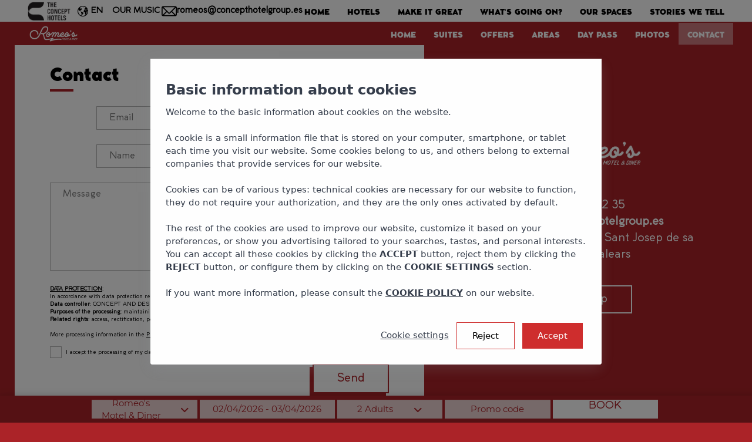

--- FILE ---
content_type: text/html; charset=UTF-8
request_url: https://www.theconcepthotels.com/hotels/ibiza/romeos/contact
body_size: 7666
content:
<!DOCTYPE html><html xml:lang="en" lang="en" class="no-js en"><head><title>Contact us and book now! | Hotel Romeo´s Ibiza</title><meta name="description" content="Contact us and discover the details of each of the universes we have created for you. Book NOW! ✨"><meta http-equiv="X-UA-Compatible" content="IE=edge"><meta http-equiv="Content-Type" content="text/html; charset=utf-8"><meta http-equiv="Content-Language" content="en"><meta name="ROBOTS" content="ALL, INDEX, FOLLOW"><meta property="og:locale" content="en_GB"><meta property="og:title" content="Contact with us"><meta property="og:url" content="https://www.theconcepthotels.com/hotels/ibiza/romeos/contact"><meta property="og:description" content="Contact us and discover the details of each of the universes we have created for you. Book NOW! ✨"><meta property="og:image" content="https://images2.neobookings.com/cms/theconcepthotels.com/section/contacta-con-nosotros/pics/contacta-con-nosotros-932wd4jw54.jpeg?quality="><meta name="twitter:card" content="summary"><meta name="twitter:title" content="Contact with us"><meta name="twitter:description" content="Contact us and discover the details of each of the universes we have created for you. Book NOW! ✨"><meta name="twitter:url" content="https://www.theconcepthotels.com/hotels/ibiza/romeos/contact"><meta name="twitter:alt" content="Contact with us"><meta name="twitter:card" content="summary_large_image"><meta name="twitter:image" content="https://images2.neobookings.com/cms/theconcepthotels.com/section/contacta-con-nosotros/pics/contacta-con-nosotros-932wd4jw54.jpeg?quality="><script type="text/javascript" src="https://webservices.neobookings.com/cookie-consent-v3?domain=www.theconcepthotels.com&language=en"></script><link rel="canonical" href="https://www.theconcepthotels.com/hotels/ibiza/romeos/contact"><link rel="alternate" hreflang="es" href="https://www.theconcepthotels.com/es/hoteles/ibiza/romeos/contacto"><link rel="alternate" hreflang="en" href="https://www.theconcepthotels.com/hotels/ibiza/romeos/contact"><link rel="alternate" hreflang="x-default" href="https://www.theconcepthotels.com/hotels/ibiza/romeos/contact"><meta name="viewport" content="width=device-width, initial-scale=1, maximum-scale=1, shrink-to-fit=no"><link rel="shortcut icon" href="/themes/default/images/favicon.ico" type="image/x-icon"><link rel="apple-touch-icon" href="/themes/default/images/apple-touch-icon.png"><link rel="apple-touch-icon" sizes="72x72" href="/themes/default/images/apple-touch-icon72x72.png"><link rel="apple-touch-icon" sizes="114x114" href="/themes/default/images/apple-touch-icon114x114.png"><link rel="apple-touch-icon" sizes="144x144" href="/themes/default/images/apple-touch-icon144x144.png"><style> .body-no-scroll { width: 100%; height: 100vh; overflow: hidden; } </style><link rel="stylesheet" href="/themes/default/css/preload/color-palette/hotelid-1705/color.css?v=" type="text/css"><link rel="stylesheet" href="/themes/default/css/preload/modules/grid-list-no-btn.css?v=1710749695" type="text/css"><link rel="stylesheet" href="/themes/default/css/preload/modules/contact-form.css?v=1713939758" type="text/css"><link rel="stylesheet" href="/themes/default/css/preload/third-party/daterangepicker.css?v=1688043690" type="text/css"><link rel="stylesheet" href="/themes/default/css/preload/modules/preload-styles.css?v=1751961159" type="text/css"><link rel="stylesheet" href="/themes/default/css/preload/modules/hotel-default.css?v=1693306325" type="text/css"><link rel="stylesheet" href="/themes/default/css/preload/modules/playtime-event.css?v=1724071122" type="text/css"><link rel="stylesheet" data-href="/themes/default/css/postload/third-party/daterangepicker.css?v=1688043690" type="text/css"><link rel="stylesheet" data-href="/themes/default/css/postload/modules/pop-ups.css?v=1713442350" type="text/css"><link rel="stylesheet" data-href="/themes/default/css/postload/modules/guests.css?v=1681740491" type="text/css"><link rel="stylesheet" data-href="/themes/default/css/postload/modules/day-pass.css?v=1707905348" type="text/css"><link rel="stylesheet" data-href="/themes/default/css/postload/modules/masonry.css?v=1686727370" type="text/css"><link rel="stylesheet" data-href="/themes/default/css/postload/modules/grid-list.css?v=1688470318" type="text/css"><link rel="stylesheet" data-href="/themes/default/css/postload/modules/custom-video-section.css?v=1702973965" type="text/css"><link rel="stylesheet" data-href="/themes/default/css/postload/modules/blog-post-two-columns.css?v=1704368856" type="text/css"><link rel="stylesheet" data-href="/themes/default/css/postload/modules/custom-hotel.css?v=1700819953" type="text/css"><link rel="stylesheet" data-href="/themes/default/css/postload/modules/make-it-great.css?v=1688720177" type="text/css"><link rel="stylesheet" data-href="/themes/default/css/postload/modules/newsletter.css?v=1713939758" type="text/css"><link rel="stylesheet" data-href="/themes/default/css/postload/modules/default-calendar-item.css?v=1725440130" type="text/css"><script type="text/javascript" src="https://cdn.neobookings.com/neoanalytics/main.min.js"></script><script> document.addEventListener("DOMContentLoaded", function(event) { let pageParamsObject = { system_http_status: '200', language: 'en', category_id: 119, category_name: "Hotels", subcategory_id: 120, subcategory_name: "Ibiza", page_type: "content" }; let NeobookingsAnalyticsObject = { baseurl: "www.theconcepthotels.com", hostname: "www.theconcepthotels.com", language: "en", locale: "en_GB", origin: "www.theconcepthotels.com", section: "hotel-contact" }; let consentModeObject = typeof NeoCookieConsent !== 'undefined' ? NeoCookieConsent.getConsent() : {}; neoAnalytics.datalayer.init(consentModeObject, "web", pageParamsObject); neoAnalytics.datalayer.last(); neoAnalytics.neobookings.analytics(NeobookingsAnalyticsObject); neoAnalytics.gtm.init('GTM-T6XJ93T'); }); </script></head><body class="hotel-contact hotel-landing hotel-landing--1705"><noscript><iframe src="https://www.googletagmanager.com/ns.html?id=GTM-T6XJ93T" height="0" width="0" style="display:none;visibility:hidden"></iframe></noscript><div class="wrapper" id="wrapper"><header class="header header--alt"><div class="header__top-block"><div class="container"><div class="header__holder"><strong class="logo logo--alt"><a href="/" class="logo__link"><img src="/themes/default/images/logos/the-concept-hotels-logo-black.png" alt="The Concept Hotels" class="logo__img--alt" loading="lazy"><img src="/themes/default/images/logos/the-concept-hotels-logo.png" alt="The Concept Hotels" class="logo__img"></a></strong><button type="button" class="main-nav-opener"><span></span></button></div></div></div><div class="main-nav-drop"><div class="container"><div class="main-nav-drop__top-block"><div class="header__options"><div class="languages-select"><a href="#" class="languages-select__opener"><span class="icon-globe header__icon"></span><span class="current-value">en</span></a><div class="languages-select__drop"><ul class="languages-list"><li class="languages-list__item"><a href="/es/hoteles/ibiza/romeos/contacto" class="languages-list__link"><span class="languages-list__language">Español</span><span class="languages-list__acronym">es</span></a></li></ul></div></div><a href="/whats-going-on?toSection=soundtrack-section" class="broadcast-link"><span class="broadcast-link__text current-value">OUR MUSIC</span></a></div><div class="main-nav__item nav-email"><a class="main-nav__link" href="mailto:romeos@concepthotelgroup.es"><img src="/themes/default/images/icons/mail.svg" alt="Email">romeos@concepthotelgroup.es</a></div><ul class="main-nav global-menu"><li class="main-nav__item"><a class="main-nav__link" href="/">Home</a></li><li class="main-nav__item"><a class="main-nav__link" href="/hotels">Hotels</a><a href="#" class="main-nav__drop-opener"><span class="icon-chevron-right"></span></a><div class="main-nav__drop"><ul class="main-subnav"><li class="main-subnav__item"><a href="/hotels/ibiza/tropicana" class="main-subnav__link">Tropicana</a></li><li class="main-subnav__item"><a href="/hotels/ibiza/dorado" class="main-subnav__link">Dorado</a></li><li class="main-subnav__item"><a href="/hotels/ibiza/cubanito" class="main-subnav__link">Cubanito</a></li><li class="main-subnav__item"><a href="/hotels/ibiza/paradiso" class="main-subnav__link">Paradiso</a></li><li class="main-subnav__item"><a href="/hotels/ibiza/romeos" class="main-subnav__link">Romeo's</a></li><li class="main-subnav__item"><a href="/hotels/ibiza/grand-paradiso" class="main-subnav__link">Grand Paradiso</a></li><li class="main-subnav__item"><a href="/hotels/ibiza/los-felices" class="main-subnav__link">Los Felices</a></li><li class="main-subnav__item main-subnav__item--mongibello"><a href="/hotels/#Mongibello" class="main-subnav__link">Mongibello</a></li></ul></div></li><li class="main-nav__item"><a class="main-nav__link" href="/make-it-great">Make it Great</a></li><li class="main-nav__item"><a class="main-nav__link" href="/whats-going-on">What’s going on?</a></li><li class="main-nav__item"><a class="main-nav__link" href="/our-spaces">Our Spaces</a></li><li class="main-nav__item"><a class="main-nav__link" href="/stories-we-tell">Stories We Tell </a></li></ul></div><div class="main-nav-drop__bottom-block"><strong class="main-hotel-logo"><a href="/hotels/ibiza/romeos" class="main-hotel-logo__link"><img src="/themes/default/images/logos/hotelid-1705/logo.png" alt="Hotel logo" class="main-hotel-logo__img main-hotel-logo__img--hotel-1705"></a></strong><ul class="main-nav main-nav--second-level"><li class="main-nav__item"><a class="main-nav__link" href="/hotels/ibiza/romeos">Home</a></li><li class="main-nav__item"><a class="main-nav__link" href="/hotels/ibiza/romeos/suites">Suites</a></li><li class="main-nav__item"><a class="main-nav__link" href="/hotels/ibiza/romeos/offers">Offers</a></li><li class="main-nav__item"><a class="main-nav__link" href="/hotels/ibiza/romeos/areas">Areas</a></li><li class="main-nav__item"><a class="main-nav__link" href="/hotels/ibiza/romeos/day-pass">Day Pass</a></li><li class="main-nav__item"><a class="main-nav__link" href="/hotels/ibiza/romeos/photos">Photos</a></li><li class="main-nav__item current-page"><a class="main-nav__link" href="/hotels/ibiza/romeos/contact">Contact</a></li></ul></div></div></div></header><div class="wrapper-inner"><section id="section-191" class="two-cols-section two-cols-section--reverse form-container"><div class="section-wrapper"><div class="section-holder"><div class="two-cols-section__layout"><div class="two-cols-section__img-block two-cols-section__img-block--info "><section class="info-section fullpage-section visual-section"><div class="section-wrapper"><div class="section-holder"><div class="container"><div class="info-section__center-block"><strong class="hotel-logo hotel-logo-footer"><a href="/hotels/ibiza/romeos" class="main-hotel-logo__link"><img src="/themes/default/images/logos/hotelid-1705/logo.png" alt="hotel logo" class="main-hotel-logo__img main-hotel-logo__img--hotel-1705"></a></strong><div class="info-section__contacts"><address class="hotel-address"><div class="hotel-address__text-line"><a href="tel:34971393268" class="hotel-address__phone">+34 971 34 82 35</a></div><div class="hotel-address__text-line"><a href="mailto:romeos@concepthotelgroup.es" class="hotel-address__email">romeos@concepthotelgroup.es</a></div><div class="hotel-address__text-line">Carrer de Lleó, 3, 07829 Sant Josep de sa Talaia, Illes Balears</div></address></div><a href="https://goo.gl/maps/xfyKHy1hfQNmBcqx5" class="btn btn--base" target="_blank"><span class="btn__text">View Map</span></a></div></div></div></div></section></div><div class="hotel-contact-section" data-description=""><form class="contact-form form-css" id="contact-form" method="post" action="#"><input type="hidden" name="contactForm" value="true"><input type="hidden" name="subject" value="Email de contacto del hotel Romeo's Motel & Diner"><input type="hidden" name="hotelId" value="1705"><input type="hidden" name="hotelName" value="Romeo's Motel & Diner"><h2 class="contact-form__title">Contact</h2><div class="form-group form-group--left contact-form__name form-css__text-input"><label>Email</label><input type="email" id="email" data-label="Email" name="email"></div><div class="form-group form-group--right contact-form__surname form-css__text-input"><label>Phone</label><input type="tel" id="phone" data-label="Phone" name="phone"></div><div class="form-group form-group--left contact-form__name form-css__text-input"><label>Name</label><input name="name" data-label="Name" type="text"></div><div class="form-group form-group--right contact-form__surname form-css__text-input"><label>Surname</label><input name="surname" data-label="Surname" type="text"></div><div class="form-group contact-form__message form-css__text-input"><label>Message</label><textarea data-label="Message" name="message"></textarea></div><div class="form-group form-group--fw newsletter-sec__check newsletter-sec__check--terms"><div class="description"><strong><u>DATA PROTECTION</u></strong>:<br />In accordance with data protection regulations, we provide , you with the following processing information:<br /><strong>Data controller</strong>: CONCEPT AND DESIGN HOTEL GROUP SL<br/><strong>Purposes of the processing</strong>: maintaining a commercial relationship and sending communications of products or services<br/><strong>Related rights</strong>: access, rectification, portability, erasure, limitation and objection<br /><br />More processing information in the <a href="/privacy-policy" target="_blank" title="Privacy policy">Privacy policy</a></div><label for="news-terms"><input data-label="Processing of my data" type="checkbox" id="news-terms" name="terms" class="d-none"><div class="newsletter-sec__fake-check"></div><span>I accept the processing of my data for the purpose of sending products or services communications</span></label></div><div class="form-group contact-form__submit"><div class="js-contact-form-response"></div><div class="section-heading__buttons"><a href="javascript:void(0);" class="btn btn--white send-button--js" tabindex="0"><span class="btn__text">Send</span></a></div></div></form></div></div></div></div></section></div><footer class="footer fullpage-section visual-section"><section id="newsletter-sec" style="background-image: url(https://images2.neobookings.com/cms/theconcepthotels.com/section/do-you-want-to-know-br-whats-going-on/pics/do-you-want-to-know-br-whats-going-on-kzl1n5kw3x.jpeg?width=1900&height=1262&aspect_ratio=1.5055:1&quality=)"><div class="newsletter-sec__title"><h2 class="section-heading__title">Do you want to know <br/> what’s going on?</h2><p><span>Subscribe to our newsletter and get </span>the latest <br />news, events and special offers.</p></div><div class="newsletter-sec__button"><button href="#" class="btn btn--base"><span>Subscribe </span></button></div></section><div class="container footer__container"><div class="footer__contacts-block-custom"><a href="tel:+34%20971%2034%2082%2035" class="footer__phone">+34 971 34 82 35</a><a href="mailto:romeos@concepthotelgroup.es" class="footer__email">romeos@concepthotelgroup.es</a></div><div class="logos-footer"><div class="logos-slider"><div class="logos-slider__slide"><img data-loading="/themes/default/images/logos/hotelid-823/logo.svg" alt="Tropicana" class="logos-slider__img"></div><div class="logos-slider__slide"><img data-loading="/themes/default/images/logos/hotelid-902/logo.svg" alt="Dorado" class="logos-slider__img"></div><div class="logos-slider__slide"><img data-loading="/themes/default/images/logos/hotelid-1294/logo.svg" alt="Cubanito" class="logos-slider__img"></div><div class="logos-slider__slide"><img data-loading="/themes/default/images/logos/hotelid-1295/logo.svg" alt="Paradiso" class="logos-slider__img"></div><div class="logos-slider__slide"><img data-loading="/themes/default/images/logos/hotelid-1705/logo.png " alt="Romeo's" class="logos-slider__img"></div><div class="logos-slider__slide"><img data-loading="/themes/default/images/logos/hotelid-1858/logo.svg" alt="Grand Paradiso" class="logos-slider__img"></div><div class="logos-slider__slide"><img data-loading="/themes/default/images/logos/hotelid-2248/logo.svg" alt="Los Felices" class="logos-slider__img"></div></div><div class="footer__logo-block"><strong class="concept-logo"><a href="/" class="concept-logo__link"><img src="/themes/default/images/logos/the-concept-hotels-logo.png" alt="The Concept Hotels"></a></strong></div></div><div class="logos-footer logos-footer--mongibello"><div class=" logos-slider--mongibello"><a href="https://mongibelloibiza.com/en" target="_blank" class="concept-logo__link"><span>Discover our sister brand</span></a></div><div class="footer__logo-block footer__logo-block--mongibello"><strong class="concept-logo"><a href="https://mongibelloibiza.com/en" target="_blank" class="concept-logo__link"><img src="/themes/default/images/logos/mongibello/logo-mongibello-stars.png" alt="The Concept Hotels"></a></strong></div></div><div class="logo-group-footer"><a href="https://concepthotelgroup.es" target="_blank" class="concept-logo__link"><img data-loading="/themes/default/images/logos/hotel-group-logo.png" alt="Concept group logo"></a></div><div class="footer__menu-block"><ul class="footer-menu" data-break-pattern="3-1"><li class="footer-menu__item"><a href="/privacy-policy" class="footer-menu__link">Privacy Policy</a></li><li class="footer-menu__item"><a href="/cookies-policy" class="footer-menu__link">Cookies Policy</a></li><li class="footer-menu__item"><a href="/work-with-us" class="footer-menu__link">Work with us</a></li><li class="footer-menu__item"><a href="/legal-notice" class="footer-menu__link">Legal Notice</a></li><li class="footer-menu__item"><a href="/contact" class="footer-menu__link">Contact</a></li></ul><ul class="social-list"><li class="social-list__item"><a href="https://www.facebook.com/romeosibiza" class="social-list__link" target="_blank"><span class="icon-facebook"></span></a></li><li class="social-list__item"><a href="https://www.instagram.com/romeos_ibiza/" class="social-list__link" target="_blank"><span class="icon-instagram"></span></a></li></ul></div><div class="footer__contacts-block poweredby"><span>Web design and booking engine by <img src="/themes/default/images/powered-by.svg" class="logo-neo-powered-by" alt="logo Neobookings" loading="lazy"></span></div></div></footer></div><div id="more__pop-up" class="d-none"><div class="more__pop-up__background"></div><div class="more__pop-up__content"><div class="more__pop-up__close">X</div><div class="more__pop-up__text"></div></div></div><div id="event__pop-up" class="d-none"><div class="event__pop-up__background"></div><div class="event__pop-up__content"><div class="event__pop-up__row"><div class="event__pop-up__title"></div><div class="event__pop-up__close">X</div></div><div class="event__pop-up__row"><div class="event__pop-up__image"></div><div class="event__pop-up__description"></div></div><div class="event__pop-up__row"><div class="event__pop-up__moreinfo"></div></div><div class="event__pop-up__row"><div class="event__pop-up__calendar-list"></div></div><div class="event__pop-up__row"><div class="event__pop-up__link"></div></div></div></div><div id="dj__pop-up" class="d-none"><div class="dj__pop-up__background"></div><div class="dj__pop-up__content"><div class="dj__pop-up__row"><div class="dj__pop-up__title"></div><div class="dj__pop-up__close">X</div></div><div class="dj__pop-up__row"><div class="dj__pop-up__image"></div><div class="dj__pop-up__description"></div></div><div class="dj__pop-up__row"><div class="dj__pop-up__moreinfo"></div></div></div></div><div id="container-sticky-mask"><div id="form-mask-container" class="booking-popup"><div id="form-mask-neobookings"><button type="button" class="booking-popup__close-btn booking-popup-opener"></button><div class="booking-popup__holder"><div class="booking-form"><form action="https://bookings.theconcepthotels.com/en/" target="_blank" data-num-items="3" class="neobookings-mask js-neobookings-mask" method="get"><input type="hidden" name="id" id="id" class="id js-id" disabled><input type="hidden" class="arrival js-arrival" id="arrival" name="arrival"><input type="hidden" class="departure js-departure" id="departure" name="departure"><input type="hidden" value="2" class="adults js-adults" name="adults" id="adults"><input type="hidden" class="js-booking-search" value="https://bookings.theconcepthotels.com/en/"><input type="hidden" class="js-booking-step" value="https://bookings.theconcepthotels.com/en/step-1"><div id="booking-form" class="booking-form__holder"><div class="booking-form__block"><div class="booking-field js-has-drop-down"><strong class="booking-field__title">Hotel</strong><a href="#" class="booking-field__opener hotels-selector"><span class="booking-field__hotel js-booking-field-hotel">All Hotels</span><span class="icon-chevron-down"></span></a><div class="booking-field__drop js-slide-hidden"><ul class="hotels-list"><li class="hotels-list__item js-hotels-list-item" data-id="" data-name="All Hotels"><span class="hotels-list__text">All Hotels</span></li><li class="hotels-list__item js-hotels-list-item" data-id="rDaFCM0Er77zhMfBiJ7Piw" data-name="Cubanito Ibiza"><span class="hotels-list__text">Cubanito Ibiza</span></li><li class="hotels-list__item js-hotels-list-item" data-id="qg$qtHMO4lHYXzdfR7WLSA" data-name="Dorado Ibiza"><span class="hotels-list__text">Dorado Ibiza</span></li><li class="hotels-list__item js-hotels-list-item" data-id="3bDEZAJUwg2l3mMtHFYnqw" data-name="Grand Paradiso Ibiza"><span class="hotels-list__text">Grand Paradiso Ibiza</span></li><li class="hotels-list__item js-hotels-list-item" data-id="w:x6zJctM2$ORo1RW6Z1Pg" data-name="Los Felices Ibiza"><span class="hotels-list__text">Los Felices Ibiza</span></li><li class="hotels-list__item js-hotels-list-item" data-id="ZFXoJAX3eY7bJSv3aUsFkQ" data-name="Paradiso Ibiza Art Hotel"><span class="hotels-list__text">Paradiso Ibiza Art Hotel</span></li><li class="hotels-list__item hotels-list__item-active js-hotels-list-item" data-id="V6Jc3990cNuLWhXGozPMZg" data-name="Romeo's Motel & Diner"><span class="hotels-list__text">Romeo's Motel & Diner</span></li><li class="hotels-list__item js-hotels-list-item" data-id="BwmszhM$q25rvqX9pgGNrg" data-name="Tropicana Ibiza Suites"><span class="hotels-list__text">Tropicana Ibiza Suites</span></li></ul></div></div></div><div class="booking-form__block"><div class="booking-field datepicker-block"><label for="dates" class="booking-field__title">Dates</label><input type="text" placeholder="" id="dates" class="booking-field__date js-booking-field-dates"></div></div><div class="booking-form__block form-rooms"><div class="booking-field js-has-drop-down-guests"><strong class="booking-field__title">Rooms</strong><a href="javascript:void(0);" class="booking-field__opener js-booking-field-opener"><span class="booking-field__rooms js-booking-field-rooms">2 Adults</span> &nbsp;<span class="icon-chevron-down"></span></a><div class="booking-field__drop js-slide-hidden"><div class="rooms-data"><div class="rooms-modal-pop-up"><div class="rooms__head"><span class="rooms__head-col"></span><span class="rooms__head-col">Adults</span></div><div id="rooms"><div class="room room_0" data-index="0"><span class="room__title room__col">Room 1:</span><div class="icon room__col"><select class="adults" onchange="guestSelected(this)"></select></div></div></div><div class="action-buttons-container"><a class="btn btn--outline icon plus" onclick="addRoom(this)">Add room</a><a class="btn btn--default btn--style-a guests-accept js-guests-accept">Accept</a></div></div></div></div></div></div><div class="booking-form__block form-promocode"><div class="booking-field"><label for="promocode" class="booking-field__title">Promo code</label><input type="text" placeholder="Promo code" name="promo"></div></div><div class="booking-form__block"><button type="submit" class="btn btn--book"><span class="btn__text">Book</span></button></div></div></form></div></div></div></div></div><div class="booking-button-panel booking-button-panel--homepage"><a href="https://bookings.theconcepthotels.com/en/step-1?id=V6Jc3990cNuLWhXGozPMZg" class="btn btn--red booking-popup-opener" target="_blank"><span class="btn__text">Book Now</span></a></div><div id="newsletter-sec__form-container" class="d-none"><div class="event__pop-up__background"></div><div class="newsletter-sec__form-content"><form id="newsletter-sec__form" class="newsletter-sec__form form-css" method="post" action="#"><input type="hidden" name="newsletter" value="true"><div class="newsletter-sec__form__check-list-side background-degree" style="background-image: url(https://images2.neobookings.com/cms/theconcepthotels.com/section/quieres-saber-br-whats-going-on/pics/quieres-saber-br-whats-going-on-voe71mre5r.jpeg?width=&height=700&aspect_ratio=0:1&quality=)"></div><div class="newsletter-sec__form__person-data-side"><span class="newsletter-sec__form__close newsletter-sec__form__close--js"> X </span><div class="newsletter-sec__form__title"><p>Subscribe</p></div><div class="form-group newsletter-sec__form__name form-css__text-input"><label>Name</label><input name="name" data-label="Name" type="text"></div><div class="form-group newsletter-sec__form__surname form-css__text-input"><label>Surname</label><input name="surname" data-label="Surname" type="text"></div><div class="form-group newsletter-sec__form__name form-css__text-input"><label>Email</label><input type="email" id="email" data-label="Email" name="email"></div><div class="form-group newsletter-sec__form__check-list"><div class="newsletter-sec__form__check-list-side__title">Subscribe to the lists:</div><div class="newsletter-sec__check"><label for="news-special-offers"><input type="checkbox" id="news-special-offers" name="special-offers" class="register-news d-none" data-pushteck-id="64b12b8333810d0001c6625d"><div class="newsletter-sec__fake-check"></div>News & Offers</label></div><div class="newsletter-sec__check"><label for="news-events"><input type="checkbox" id="news-events" name="events" class="register-news d-none" data-pushteck-id="64b12b6c775d280001ab5150"><div class="newsletter-sec__fake-check"></div>Events</label></div></div><div class="form-group form-group--fw newsletter-sec__check newsletter-sec__check--terms"><div class="description"><strong><u>DATA PROTECTION</u></strong>:<br />In accordance with data protection regulations, we provide , you with the following processing information:<br /><strong>Data controller</strong>: CONCEPT AND DESIGN HOTEL GROUP SL<br/><strong>Purposes of the processing</strong>: maintaining a commercial relationship and sending communications of products or services<br/><strong>Related rights</strong>: access, rectification, portability, erasure, limitation and objection<br /><br />More processing information in the <a href="/privacy-policy" target="_blank" title="Privacy policy">Privacy policy</a></div><label for="modal-news-terms"><input data-label="Processing of my data" type="checkbox" id="modal-news-terms" name="terms" class="d-none"><div class="newsletter-sec__fake-check"></div><span>I accept the processing of my data for the purpose of sending products or services communications</span></label></div><div class="form-group newsletter-sec__form__submit"><div class="js-newsletter-sec__form-response"></div><div class="section-heading__buttons"><a href="javascript:void(0);" class="btn btn--white send-news-button--js" tabindex="0"><span class="btn__text">Send</span></a></div></div><div class="form-group newsletter-sec__form__error-message"></div></div></form></div></div></body><script xmlns:str="http://exslt.org/strings" type="text/javascript"> var locale = 'en-GB'; var globals = []; globals.errors = {'formErrorTitle':'Review the following fields:','emptyNameSurname':'Name / Surname is empty','errorEmail':'It is not a valid email','emptyPhone':'Phone field is empty','emptyComments':'You have to add your query','contactKO':'Your message could not be delivered. Please try again a few minutes later.','empty':'Empty field','checkbox':'Please review our privacy policy.','empty-recaptcha':'Empty or incorrect captcha code','captcha-isbot':'We have detected a suspicious behavior while completing the form. Please complete the form according to the requested data.','email':'Empty or invalid email.','email-sent':'Your message has been sent, we will reply as soon as possible.','email-server':'We have encountered a technical problem while sending your message, please try again after a few minutes.','newsletterCheckList':'You have to select at least one list to subscribe to.','newsletter-send':'You have successfully subscribed to the newsleter','newsletter-not-send':'An error has occurred while sending the newsletter, please wait a few seconds or contact us.','invalidNumPeople':'Invalid number of persons. Please enter a number between 1 and 8.','emptyDay':'Field day is empty','invalidDay':'The date cannot be earlier than today','newsletter-send':'You have successfully subscribed to the newsleter','emptyNumPeople':'Number of people field is empty','invalidNumPeople':'Invalid number of people. Please enter a number between 1 and 8','emptyDay':'Day field is empty','invalidDay':'Date cannot be earlier than today','404-title':'Error 404','404-subtitle':'Lo sentimos pero la página no existe.','404-description':'It seems that the page you are trying to access does not exist or cannot be displayed at the moment.<br/>You can use the main menu or visit the Sitemap link in the header and footer for proper navigation. We apologise for any inconvenience and hope you enjoy our site!<br/><br/><a href="/">> The Concept Hotels</a>'}; globals.ph = {}; globals.hotels = {'cubanito-ibiza':'1294','dorado-ibiza':'902','grand-paradiso-ibiza':'1858','los-felices-ibiza':'2248','paradiso-ibiza-art-hotel':'1295','romeos-motel-diner':'1705','tropicana-ibiza-suites':'823'}; globals.hotelId = '1705'; globals.common = {'bookingSearch':'https://bookings.theconcepthotels.com/en/','bookingStep1':'https://bookings.theconcepthotels.com/en/step-1','view':'View','viewMore':'View more','readMore':'Read More','viewWeb':'Website','viewLess':'View less','viewAll':'View all','viewAllHotels':'Discover the other Hotels','viewPDF':'View PDF','emailTo':'Contact us','booking':'Book','all':'All','search':'Search','bookNow':'Book Now','send':'Send','sendEmail':'Send Email','viewMap':'View Map','viewVideo':'Campaign 2024','radio':'OUR MUSIC','backToConcept':'Back to Concept','poweredBy':'Web design and booking engine by ','poweredByUrl':'https://www.neobookings.com/?utm_source=clients&utm_medium=referral&utm_campaign=theconcepthotels','poweredByTitle':'Web design and booking engine by Neobookings','bookingsUrl':'https://bookings.theconcepthotel.com','mayInterest':'You might be interested in...','hotelsIn':'Hotels in:','allEvents':'All event','allDJ':'All DJs','allcalendar':'Cultural Agenda','allSoundtracks':'Agenda cultural','viewWeb':'See the web','allArticles':'All Articles'};; globals.neoform = {'hab':'Room','add-room':'Add room','accept':'Accept','ages':'Ages:','num-guests':'2 Adults','numAdults':'Adults','numAdult':'Adult','numChildren':'Children','numChild':'Child','numBabies':'Babies','numBaby':'Baby','accept':'Accept'};; globals.map = {}; globals.arrival = ''; globals.departure = ''; globals.guestsTranslate = {'hab':'Room','add-room':'Add room','accept':'Accept','ages':'Ages:','num-guests':'2 Adults','numAdults':'Adults','numAdult':'Adult','numChildren':'Children','numChild':'Child','numBabies':'Babies','numBaby':'Baby','accept':'Accept'}; globals.guestsMaxAdults = 3; var scrollToSection = ''; let originSession = ""; </script><script src="/themes/default/js/global/third-party/jquery-3.6.0.min.js?version=1680259495"></script><script src="/themes/default/js/global/third-party/moment.min.js?version=1680259495"></script><script src="/themes/default/js/global/third-party/daterangepicker.min.js?version=1680259495"></script><script src="/themes/default/js/global/modules/guests.js?version=1745394714"></script><script src="/themes/default/js/global/modules/pop-ups.js?version=1713939758"></script><script src="/themes/default/js/global/modules/cssModules.js?version=1680259495"></script><script src="/themes/default/js/global/modules/slider.js?version=1764834999"></script><script src="/themes/default/js/global/modules/site.js?version=1724070579"></script><script src="/themes/default/js/global/modules/hotels-list-filter.js?version=1688647418"></script><script src="/themes/default/js/global/modules/neobookings-mask-sticky.js?version=1682509658"></script><script src="/themes/default/js/global/modules/neo-scroll-to.js?version=1691479418"></script><script src="/themes/default/js/global/modules/calendar.js?version=1758541481"></script><script src="/themes/default/js/global/modules/designers.js?version=1710317218"></script><script src="/themes/default/js/global/modules/lazy-images.js?version=1702973965"></script><script src="/themes/default/js/global/modules/forms/forms-global.js?version=1702973965"></script><script src="/themes/default/js/global/modules/forms/contact.js?version=1713939758"></script><script src="/themes/default/js/global/modules/forms/newsletter.js?version=1713939758"></script><script src="/themes/default/js/global/modules/custom-video-section.js?version=1718030258"></script><script src="/themes/default/js/global/modules/areas-slider.js?version=1724059815"></script><script type="text/javascript"> cssModules.init(); </script></html> 

--- FILE ---
content_type: text/css
request_url: https://www.theconcepthotels.com/themes/default/css/preload/color-palette/hotelid-1705/color.css?v=
body_size: 159
content:
/*!
 * fullPage 4.0.19
 * https://github.com/alvarotrigo/fullPage.js
 *
 * @license GPLv3 for open source use only
 * or Fullpage Commercial License for commercial use
 * http://alvarotrigo.com/fullPage/pricing/
 *
 * Copyright (C) 2021 http://alvarotrigo.com/fullPage - A project by Alvaro Trigo
 */

:root {
    --main-color: rgb(171, 35, 40);
    --main-color-transparent: rgba(171, 35, 40, 0.7);
    --main-color-degree: linear-gradient(to right, rgba(171, 35, 40, 0.8), transparent);
}


--- FILE ---
content_type: text/css
request_url: https://www.theconcepthotels.com/themes/default/css/preload/modules/grid-list-no-btn.css?v=1710749695
body_size: 1018
content:
.grid-list-no-btn-section__title {
    text-align: center;
    margin: 30px 0 30px 0;
}
.grid-list-no-btn-section__description {
    display: flex;
    text-align: center;
    margin: 0px 120px;
    color: #fff;
    flex-direction: column;
}
.grid-list-no-btn-section__grid {
    display: flex;
    align-items: stretch;
    justify-content: center;
    margin-bottom: 60px;
    padding: 0 60px;
    flex-wrap: wrap;
}
.grid-list-no-btn-section__item {
    display: flex;
    align-items: center;
    justify-content: center;
    flex-direction: column;
    background-color: #fff;
}
.grid-list-no-btn-section__item img {
    display: flex;
    margin-bottom: 0;
    margin-top: auto;
}
.grid-list-no-btn-section__grid--not-full .grid-list-no-btn-section__item {
    margin: 0.5% 0.5%;
    width: 30%;
}
.grid-list-no-btn-section__grid--full .grid-list-no-btn-section__item {
    margin: 0.5% 0.5%;
    width: 15.6%;
}
.grid-list-no-btn-section__item--padding {
    padding: 15px 15px;
}
.grid-list-no-btn-section__subtitle {
    color: #000;
    font-size: 1.7rem;
    padding: 0 15px;
    text-align: center;
    min-height: 117px;
    display: flex;
    align-items: center;
    justify-content: center;
}
.grid-list-no-btn-section__item__description {
    color: #000;
    font-size: 16px;
    text-align: center;
    padding: 0 15px 10px 15px;
}

@media (max-width: 992px) {
    .grid-list-no-btn-section__title {
        margin: 0 7px 20px 7px;
    }
    .grid-list-no-btn-section__description {
        margin: 0 15px 15px 15px;
    }
    .grid-list-no-btn-section__grid {
        flex-direction: column;
        padding: 0 15px;
    }
    .grid-list-no-btn-section__item {
        margin-bottom: 15px;
    }
    .grid-list-no-btn-section__subtitle {
        min-height: 0;
        font-size: 1.6rem;
    }
    .grid-list-no-btn-section__grid--not-full .grid-list-no-btn-section__item,
    .grid-list-no-btn-section__grid--full .grid-list-no-btn-section__item {
        width: 100%;
        margin-bottom: 5%;
    }
}

.designer-filter {
    display: none;
}

.searchInput {
    width: 100%;
    height: 40px;
    border-radius: 5px;
    border-bottom-color: #fff !important;
    margin-bottom: 15px;
    color: #fff;
}

.navFilterContainer {
    display: flex;
    flex-direction: row;
    width: 100%;
    margin-bottom: 10px;
}

.filterContainer {
    display: flex;
    flex-direction: row;
    width: 100%;
    align-items: center;
    gap: 20px;
    flex-wrap: wrap;
}

.designerFilter {
    border-bottom: 1px solid #fff;
    color: #fff;
    cursor: pointer;
    font-weight: 600;
    font-size: 18px;
}

.searchContainer {
    display: flex;
    width: 400px;
    padding: 0 75px;
    flex-direction: column;
    align-items: end;
    justify-content: center;
}

@media (max-width: 992px) {
    .searchContainer {
        width: 200px;
        padding: 0 20px;
    }

    .navFilterContainer {
        flex-direction: column;
        margin-bottom: 30px;
    }

    .filterContainer {
        padding: 0 20px;
    }

    .grid-list-no-btn-section__grid {
        flex-direction: row;
    }

    .grid-list-no-btn-section__grid--full .grid-list-no-btn-section__item, .shop .grid-list-no-btn-section__grid--full .grid-list-no-btn-section__item {
        width: 49%;
    }
}

@media (max-width: 740px) {
    .grid-list-no-btn-section__grid--full .grid-list-no-btn-section__item, .shop .grid-list-no-btn-section__grid--full .grid-list-no-btn-section__item {
        width: 100%;
    }
}

.designers .grid-list-no-btn-section__item {
    background-color: transparent;
    text-decoration: none;
}

.designers .grid-list-no-btn-section__item--padding {
    padding: 0;
}

.designers .grid-list-no-btn-section__subtitle {
    color: #fff;
    font-size: 1.4rem;
    align-items: start;
    padding-top: 10px;
}

.designers .grid-list-no-btn-section__subtitle p {
    padding: 0 5px 7px 5px;
}

.designers .grid-list-no-btn-section__grid {
    align-items: flex-start;
}

.designers .grid-list-no-btn-section__subtitle {
    min-height: 0;
}

.designers .grid-list-no-btn-section__subtitle:hover p {
    background-color: rgba(255, 255, 255, .4);
}


/* SHOP LADING */

.shop {
    background-color: #ffffff;
    background-image: url("https://www.transparenttextures.com/patterns/diamond-eyes.png");
}
.shop .grid-list-no-btn-section__item {
    background: none;
}
.shop * {
    color: #000;
}

.shop .grid-list-no-btn-section__title {
    padding: 30px 0;
    margin: 0;
}

.shop .active {
    border-bottom: 1px solid #000;
    color: #000;
}

.shop .grid-list-no-btn-section__item {
    margin: 0;
    justify-content: start;
    width: calc(100% / 3);
}

.shop .grid-list-no-btn-section__grid {
    justify-content: start;
}

.shop p {
    margin-bottom: 0;
}

.shop .grid-list-no-btn-section__item__description {
    padding: 0 40px
}

@media (max-width: 992px) {
    .shop .grid-list-no-btn-section__item__description {
        padding: 0 15px
    }
}

.shop .grid-list-no-btn-section__subtitle {
    min-height: 70px;
    margin-bottom: 0
}

.shop .btn {
    margin-top: 20px;
}

.shop .btn__text {
    padding: 12px 25px !important;
}

.shop .searchInput {
    border-bottom: 1px solid #000 !important;
}

.shop .grid-list-no-btn-section__item img {
    width: 100%;
    margin-top: 0;
}

.shop .filterContainer {
    padding-left: 110px;
}


.shop .grid-list-no-btn-section__item--padding {
    padding: 15px 50px;
}

@media (max-width: 1100px) {
    .shop .filterContainer {
        padding-left: 90px;
    }

    .shop .grid-list-no-btn-section__item--padding {
        padding: 15px 30px;
    }

}

@media (max-width: 992px) {
        .shop .filterContainer {
        padding-left: 45px;
    }
}


--- FILE ---
content_type: text/css
request_url: https://www.theconcepthotels.com/themes/default/css/preload/modules/contact-form.css?v=1713939758
body_size: 1382
content:
/* FORMULARIO DE CONTACTO */
:root {
    --placeholder-color: rgba(0, 0, 0, 0.5);
    --input-border-color: rgba(0, 0, 0, 0.3);

    --error: rgb(255, 95, 95);
    --error-bg: rgb(255, 238, 238);

    --success: rgb(115, 196, 140);
    --success-bg: rgb(234, 255, 242);
}

.hotel-contact-section {
    padding: 40px 30px;
    background: #fff;
    max-width: 800px;
    margin: 0 auto;
    height: auto;
    display: flex;
    align-items: center;
    justify-content: center;
    position: absolute;
    top: 47%;
    left: 50%;
    transform: translate(-50%, -50%);
}


.form-css{
    width: 100%;
    padding: 0 30px;
    display: flex;
    flex-direction: row;
    align-items: stretch;
    justify-content: center;
    flex-wrap: wrap;
}

.contact-form__title {
    padding-bottom: 30px;
    margin-bottom: 0px;
    position: relative;
    width: 100%;
    color: #000;
}

.contact-form__title::before {
    content: "";
    position: absolute;
    bottom: 15px;
    left: 0;
    width: 40px;
    height: 4px;
    background: var(--main-color)
}

.contact-form__form-description {
    color: #000;
    margin: 7px 0;
    text-wrap: pretty;
}

.form-css .form-group {
    position: relative;
    padding-top: 10px;
}


.form-css .form-group--left {
    padding-right: 7px;
}

.form-css .form-group--right {
    padding-left: 7px;
}

.form-css .form-group--fw,
.form-css .form-group.contact-form__message {
    width: 100%;
}

.form-css .form-group:not(.contact-form__message,.form-group--fw) {
    width: 50%;
}

.form-css .newsletter-sec__check {
    margin-top: 0;
}

.form-css .newsletter-sec__check,
.form-css .newsletter-sec__check label {
    font-size: 0.75rem;
    color: #000;
}
.form-css .newsletter-sec__check .description {
    margin-bottom: 1rem;
}
.form-css .newsletter-sec__check label {}
.form-css .newsletter-sec__fake-check {
    border: 1px solid var(--input-border-color);
}

.form-css .form-group input,
.form-css .form-group textarea {
    padding: 15px;
    margin-bottom: 15px;
    display: block;
    border: 1px solid var(--input-border-color);
    font-size: 14px;
    font-family: var(--secondary-font);
    background-color: transparent;
}

@media (max-width: 576px) {
    .contact-form .form-group input,
    .contact-form .form-group textarea {
        margin-bottom: 5px;
    }
}
.form-css .form-group.form-css__text-input {
    position: relative;
}

.form-css .form-group.form-css__text-input label {
    color: var(--placeholder-color);
    transition: all 0.3s;
    margin-left: 15px;
    margin-bottom: 9px;
    margin-top: 7px;
    padding: 0 7px;
    pointer-events: none;
    background: #fff;
    line-height: 16px;
    position: absolute;
    top: -3px;
    left: -5px;
}
.form-css#newsletter-sec__form .form-group.form-css__text-input label {
    background-color: var(--main-color);
}

.form-css .form-group.form-css__text-input:not(.form-css__focus) label {
    position: absolute;
    top: 15px;
    left: 0px;
    background: transparent;
}

input:-webkit-autofill,
input:-webkit-autofill:hover,
input:-webkit-autofill:focus,
textarea:-webkit-autofill,
textarea:-webkit-autofill:hover,
textarea:-webkit-autofill:focus,
select:-webkit-autofill,
select:-webkit-autofill:hover,
select:-webkit-autofill:focus {
    -webkit-box-shadow: 0 0 0px 1000px #fff inset;
}

@media (max-width: 992px) {
    .hotel-contact-section {
        padding: 15px 0;
        height: auto;
        margin-bottom: 30px;
        margin: 15px 0;
        width: 100%;
    }
    .form-css .form-group:not(.contact-form__message) {
        width: 100%;
    }

    .form-css .form-group--right {
        padding-right: 0;
        padding-left: 0;
    }

    .form-css .form-group--left {
        padding-right: 0;
        padding-left: 0;
    }

    .form-css .form-group.contact-form__submit {
        flex-direction: column-reverse;
        align-items: center;
        justify-content: center;
        gap: 15px;
    }

    .contact-form__response-error {
        margin-top: 15px;
    }
}

.contact-form__response-error, .contact-form__response-success {
    color: #000;
    font-size: 14px;
    border-radius: 5px;
    max-width: 100%;
}

.contact-form__response-error {
    padding: 20px;
    border: 2px solid var(--error);
    background-color: var(--error-bg);
}

.contact-form__response-error u {
    text-underline-offset: 2px;
}

.contact-form__response-success {
    padding: 20px;
    border: 2px solid var(--success);
    background-color: var(--success-bg);
}

.form-css .btn {
    margin-right: 0;
}

.form-css .form-group.contact-form__submit {
    width: 100%;
    display: flex;
    align-items: start;
    justify-content: space-between;
}

.form-css .form-group input.form-control--error,
.form-css .form-group textarea.form-control--error,
.form-css .form-group .form-control--error-checkbox + .newsletter-sec__fake-check {
    border-color: var(--error);
    border-width: 2px;
}

/* FIN FORMULARIO DE CONTACTO */

.hotel-contact .two-cols-section__img-block, .contact .two-cols-section__img-block  {
    align-items: center !important;
    text-align: center;
}

.contact .footer__logo-block {
    border-top: none;
}

@media (min-width: 768px) {

    .hotel-contact .two-cols-section__img-block, .contact .two-cols-section__img-block  {
        width: 50% !important;
    }
}

.hotel-day-pass .hotel-contact-section input[type=date]:required:invalid::-webkit-datetime-edit {
    color: transparent;
}

.hotel-day-pass .hotel-contact-section input[type=date]:focus::-webkit-datetime-edit {
    color: black !important;
}

.hotel-day-pass .hotel-contact-section input[type="date"]::-webkit-calendar-picker-indicator {
    background: transparent;
    bottom: 0;
    color: transparent;
    cursor: pointer;
    height: auto;
    left: 0;
    position: absolute;
    right: 0;
    top: 0;
    width: auto;
}

.hotel-day-pass .hotel-contact-section {
    height: auto;
}

--- FILE ---
content_type: text/css
request_url: https://www.theconcepthotels.com/themes/default/css/preload/modules/preload-styles.css?v=1751961159
body_size: 24531
content:
:root {

    --common-white: #fff;
    --common-white-20: rgba(255, 255, 255, .2);
    --common-white-40: hsla(0, 0%, 100%, .4);
    --common-white-50: rgba(255, 255, 255, .5);


    --primary-font: "CocomatPro";
    --secondary-font: "Montserrat";
    --mongibello-font: "Montecatini";
    --mongibello-color: #252857;
    --mongibello-background-color: #f5eee3;
    --fallback-font: "Arial", "Helvetica Neue", "Helvetica", sans-serif;

    --min-height-sections: 600px;
    --full-height-sections: calc(100vh - 46px);
    --full-height-sections-hotel-landing: calc(100vh - 100px);

    --filter-icon-white: invert(100%) sepia(100%) saturate(1%) hue-rotate(97deg) brightness(102%) contrast(101%);
    --filter-icon-black: invert(0%) sepia(9%) saturate(7%) hue-rotate(240deg) brightness(95%) contrast(101%);

    --section-space-post: 50px;
}

.background-degree::after {
    content: "";
    position: absolute;
    top: 0;
    left: 0;
    width: 100%;
    height: 100%;
    background: var(--main-color-degree);
}

.flex-desktop {
    display: flex !important;
}
.flex-mobile {
    display: none !important;
}

@media(max-width: 992px) {
    .flex-desktop {
        display: none !important;
    }
    .flex-mobile {
        display: flex !important;
    }

}

/*!
 * fullPage 4.0.19
 * https://github.com/alvarotrigo/fullPage.js
 *
 * @license GPLv3 for open source use only
 * or Fullpage Commercial License for commercial use
 * http://alvarotrigo.com/fullPage/pricing/
 *
 * Copyright (C) 2021 http://alvarotrigo.com/fullPage - A project by Alvaro Trigo
 */

html.fp-enabled,
.fp-enabled body {
    margin: 0;
    padding: 0;
    overflow: hidden;

    /*Avoid flicker on slides transitions for mobile phones #336 */
    -webkit-tap-highlight-color: rgba(0, 0, 0, 0);
}

.fp-section {
    position: relative;
    -webkit-box-sizing: border-box;
    /* Safari<=5 Android<=3 */
    -moz-box-sizing: border-box;
    /* <=28 */
    box-sizing: border-box;
    height: 100%;
    display: block;
}

.fp-slide {
    float: left;
}

.fp-slide,
.fp-slidesContainer {
    height: 100%;
    display: block;
}

.fp-slides {
    z-index: 1;
    height: 100%;
    overflow: hidden;
    position: relative;
    -webkit-transition: all 0.3s ease-out;
    /* Safari<=6 Android<=4.3 */
    transition: all 0.3s ease-out;
}

.fp-table {
    display: flex;
    flex-direction: column;
    justify-content: center;
    width: 100%;
}

.fp-slidesContainer {
    float: left;
    position: relative;
}

.fp-controlArrow {
    -webkit-user-select: none;
    /* webkit (safari, chrome) browsers */
    -moz-user-select: none;
    /* mozilla browsers */
    -khtml-user-select: none;
    /* webkit (konqueror) browsers */
    -ms-user-select: none;
    /* IE10+ */
    position: absolute;
    z-index: 4;
    top: 50%;
    cursor: pointer;
    margin-top: -38px;
    -webkit-transform: translate3d(0, 0, 0);
    -ms-transform: translate3d(0, 0, 0);
    transform: translate3d(0, 0, 0);
}

.fp-prev {
    left: 15px;
}

.fp-next {
    right: 15px;
}

.fp-arrow {
    width: 0;
    height: 0;
    border-style: solid;
}

.fp-arrow.fp-prev {
    border-width: 38.5px 34px 38.5px 0;
    border-color: transparent #fff transparent transparent;
}

.fp-arrow.fp-next {
    border-width: 38.5px 0 38.5px 34px;
    border-color: transparent transparent transparent #fff;
}

.fp-notransition {
    -webkit-transition: none !important;
    transition: none !important;
}

#fp-nav {
    position: fixed;
    z-index: 100;
    top: 50%;
    opacity: 1;
    transform: translateY(-50%);
    -ms-transform: translateY(-50%);
    -webkit-transform: translate3d(0, -50%, 0);
}

#fp-nav.fp-right {
    right: 17px;
}

#fp-nav.fp-left {
    left: 17px;
}

.fp-slidesNav {
    position: absolute;
    z-index: 4;
    opacity: 1;
    -webkit-transform: translate3d(0, 0, 0);
    -ms-transform: translate3d(0, 0, 0);
    transform: translate3d(0, 0, 0);
    left: 0 !important;
    right: 0;
    margin: 0 auto !important;
}

.fp-slidesNav.fp-bottom {
    bottom: 17px;
}

.fp-slidesNav.fp-top {
    top: 17px;
}

#fp-nav ul,
.fp-slidesNav ul {
    margin: 0;
    padding: 0;
}

#fp-nav ul li,
.fp-slidesNav ul li {
    display: block;
    width: 14px;
    height: 13px;
    margin: 7px;
    position: relative;
}

.fp-slidesNav ul li {
    display: inline-block;
}

#fp-nav ul li a,
.fp-slidesNav ul li a {
    display: block;
    position: relative;
    z-index: 1;
    width: 100%;
    height: 100%;
    cursor: pointer;
    text-decoration: none;
}

#fp-nav ul li a.active span,
.fp-slidesNav ul li a.active span,
#fp-nav ul li:hover a.active span,
.fp-slidesNav ul li:hover a.active span {
    height: 12px;
    width: 12px;
    margin: -6px 0 0 -6px;
    border-radius: 100%;
}

#fp-nav ul li a span,
.fp-slidesNav ul li a span {
    border-radius: 50%;
    position: absolute;
    z-index: 1;
    height: 4px;
    width: 4px;
    border: 0;
    background: #333;
    left: 50%;
    top: 50%;
    margin: -2px 0 0 -2px;
    -webkit-transition: all 0.1s ease-in-out;
    -moz-transition: all 0.1s ease-in-out;
    -o-transition: all 0.1s ease-in-out;
    transition: all 0.1s ease-in-out;
}

#fp-nav ul li:hover a span,
.fp-slidesNav ul li:hover a span {
    width: 10px;
    height: 10px;
    margin: -5px 0px 0px -5px;
}

#fp-nav ul li .fp-tooltip {
    position: absolute;
    top: -2px;
    color: #fff;
    font-size: 14px;
    font-family: arial, helvetica, sans-serif;
    white-space: nowrap;
    max-width: 220px;
    overflow: hidden;
    display: block;
    opacity: 0;
    width: 0;
    cursor: pointer;
}

#fp-nav ul li:hover .fp-tooltip,
#fp-nav.fp-show-active a.active+.fp-tooltip {
    -webkit-transition: opacity 0.2s ease-in;
    transition: opacity 0.2s ease-in;
    width: auto;
    opacity: 1;
}

#fp-nav ul li .fp-tooltip.fp-right {
    right: 20px;
}

#fp-nav ul li .fp-tooltip.fp-left {
    left: 20px;
}

.fp-auto-height.fp-section,
.fp-auto-height .fp-slide {
    height: auto !important;
}

.fp-responsive .fp-is-overflow.fp-section {
    height: auto !important;
}

/* Used with autoScrolling: false */
.fp-scrollable.fp-responsive .fp-is-overflow.fp-section,
.fp-scrollable .fp-section,
.fp-scrollable .fp-slide {
    /* Fallback for browsers that do not support Custom Properties */
    height: 100vh;
    height: calc(var(--vh, 1vh) * 100);
}

.fp-scrollable.fp-responsive .fp-is-overflow.fp-section:not(.fp-auto-height):not([data-percentage]),
.fp-scrollable .fp-section:not(.fp-auto-height):not([data-percentage]),
.fp-scrollable .fp-slide:not(.fp-auto-height):not([data-percentage]) {
    /* Fallback for browsers that do not support Custom Properties */
    min-height: 100vh;
    min-height: calc(var(--vh, 1vh) * 100);
}

/* Disabling vertical centering on scrollable elements */
.fp-overflow {
    justify-content: flex-start;
    max-height: 100vh;
}

/* No scrollable when using auto-height */
.fp-scrollable .fp-auto-height .fp-overflow {
    max-height: none;
}

.fp-is-overflow .fp-overflow.fp-auto-height-responsive,
.fp-is-overflow .fp-overflow.fp-auto-height,
.fp-is-overflow>.fp-overflow {
    overflow-y: auto;
}

.fp-overflow {
    outline: none;
}

.fp-overflow.fp-table {
    display: block;
}

.fp-responsive .fp-auto-height-responsive.fp-section,
.fp-responsive .fp-auto-height-responsive .fp-slide {
    height: auto !important;
    min-height: auto !important;
}

/*Only display content to screen readers*/
.fp-sr-only {
    position: absolute;
    width: 1px;
    height: 1px;
    padding: 0;
    overflow: hidden;
    clip: rect(0, 0, 0, 0);
    white-space: nowrap;
    border: 0;
}

/* Customize website's scrollbar like Mac OS
Not supports in Firefox and IE */
.fp-scroll-mac .fp-overflow::-webkit-scrollbar {
    background-color: transparent;
    width: 9px;
}

.fp-scroll-mac .fp-overflow::-webkit-scrollbar-track {
    background-color: transparent;
}

.fp-scroll-mac .fp-overflow::-webkit-scrollbar-thumb {
    background-color: rgba(0, 0, 0, .4);
    border-radius: 16px;
    border: 4px solid transparent;
}

.fp-warning,
.fp-watermark {
    z-index: 9999999;
    position: absolute;
    bottom: 0;
}

.fp-warning,
.fp-watermark a {
    text-decoration: none;
    color: #000;
    background: rgba(255, 255, 255, 0.6);
    padding: 5px 8px;
    font-size: 14px;
    font-family: arial;
    color: black;
    display: inline-block;
    border-radius: 3px;
    margin: 12px;
}

.fp-noscroll .fp-overflow {
    overflow: hidden;
}

:root {
    --f-spinner-width: 36px;
    --f-spinner-height: 36px;
    --f-spinner-color-1: rgba(0, 0, 0, 0.1);
    --f-spinner-color-2: rgba(17, 24, 28, 0.8);
    --f-spinner-stroke: 2.75
}

.f-spinner {
    margin: auto;
    padding: 0;
    width: var(--f-spinner-width);
    height: var(--f-spinner-height)
}

.f-spinner svg {
    width: 100%;
    height: 100%;
    vertical-align: top;
    animation: f-spinner-rotate 2s linear infinite
}

.f-spinner svg * {
    stroke-width: var(--f-spinner-stroke);
    fill: none
}

.f-spinner svg *:first-child {
    stroke: var(--f-spinner-color-1)
}

.f-spinner svg *:last-child {
    stroke: var(--f-spinner-color-2);
    animation: f-spinner-dash 2s ease-in-out infinite
}

@keyframes f-spinner-rotate {
    100% {
        transform: rotate(360deg)
    }
}

@keyframes f-spinner-dash {
    0% {
        stroke-dasharray: 1, 150;
        stroke-dashoffset: 0
    }

    50% {
        stroke-dasharray: 90, 150;
        stroke-dashoffset: -35
    }

    100% {
        stroke-dasharray: 90, 150;
        stroke-dashoffset: -124
    }
}

.f-zoomInUp {
    animation: .2s ease-out .1s both f-zoomInUp
}

.f-zoomOutDown {
    animation: .2s ease-out both f-zoomOutDown
}

@keyframes f-zoomInUp {
    from {
        transform: scale(0.975) translate3d(0, 16px, 0);
        opacity: 0
    }

    to {
        transform: scale(1) translate3d(0, 0, 0);
        opacity: 1
    }
}

@keyframes f-zoomOutDown {
    to {
        transform: scale(0.975) translate3d(0, 16px, 0);
        opacity: 0
    }
}

.f-throwOutUp {
    animation: .175s ease-out both f-throwOutUp
}

.f-throwOutDown {
    animation: .175s ease-out both f-throwOutDown
}

@keyframes f-throwOutUp {
    to {
        transform: translate3d(0, -150px, 0);
        opacity: 0
    }
}

@keyframes f-throwOutDown {
    to {
        transform: translate3d(0, 150px, 0);
        opacity: 0
    }
}

.f-fadeIn {
    animation: .2s ease both f-fadeIn;
    z-index: 2
}

.f-fadeOut {
    animation: .2s ease both f-fadeOut;
    z-index: 1
}

@keyframes f-fadeIn {
    0% {
        opacity: 0
    }

    100% {
        opacity: 1
    }
}

@keyframes f-fadeOut {
    100% {
        opacity: 0
    }
}

.f-fadeSlowIn {
    animation: .5s ease both f-fadeSlowIn;
    z-index: 2
}

.f-fadeSlowOut {
    animation: .5s ease both f-fadeSlowOut;
    z-index: 1
}

@keyframes f-fadeSlowIn {
    0% {
        opacity: 0
    }

    100% {
        opacity: 1
    }
}

@keyframes f-fadeSlowOut {
    100% {
        opacity: 0
    }
}

.f-fadeFastIn {
    animation: .2s ease-out both f-fadeFastIn;
    z-index: 2
}

.f-fadeFastOut {
    animation: .2s ease-out both f-fadeFastOut;
    z-index: 2
}

@keyframes f-fadeFastIn {
    0% {
        opacity: .75
    }

    100% {
        opacity: 1
    }
}

@keyframes f-fadeFastOut {
    100% {
        opacity: 0
    }
}

.f-crossfadeIn {
    animation: .2s ease-out both f-crossfadeIn;
    z-index: 2
}

.f-crossfadeOut {
    animation: .1s linear .1s both f-crossfadeOut;
    z-index: 1
}

@keyframes f-crossfadeIn {
    0% {
        opacity: 0
    }

    100% {
        opacity: 1
    }
}

@keyframes f-crossfadeOut {
    100% {
        opacity: 0
    }
}

.f-slideIn.from-next {
    animation: .85s cubic-bezier(0.16, 1, 0.3, 1) f-slideInNext
}

.f-slideIn.from-prev {
    animation: .85s cubic-bezier(0.16, 1, 0.3, 1) f-slideInPrev
}

.f-slideOut.to-next {
    animation: .85s cubic-bezier(0.16, 1, 0.3, 1) f-slideOutNext
}

.f-slideOut.to-prev {
    animation: .85s cubic-bezier(0.16, 1, 0.3, 1) f-slideOutPrev
}

@keyframes f-slideInPrev {
    0% {
        transform: translateX(100%)
    }

    100% {
        transform: translate3d(0, 0, 0)
    }
}

@keyframes f-slideInNext {
    0% {
        transform: translateX(-100%)
    }

    100% {
        transform: translate3d(0, 0, 0)
    }
}

@keyframes f-slideOutNext {
    100% {
        transform: translateX(-100%)
    }
}

@keyframes f-slideOutPrev {
    100% {
        transform: translateX(100%)
    }
}

.f-classicIn.from-next {
    animation: .85s cubic-bezier(0.16, 1, 0.3, 1) f-classicInNext;
    z-index: 2
}

.f-classicIn.from-prev {
    animation: .85s cubic-bezier(0.16, 1, 0.3, 1) f-classicInPrev;
    z-index: 2
}

.f-classicOut.to-next {
    animation: .85s cubic-bezier(0.16, 1, 0.3, 1) f-classicOutNext;
    z-index: 1
}

.f-classicOut.to-prev {
    animation: .85s cubic-bezier(0.16, 1, 0.3, 1) f-classicOutPrev;
    z-index: 1
}

@keyframes f-classicInNext {
    0% {
        transform: translateX(-75px);
        opacity: 0
    }

    100% {
        transform: translate3d(0, 0, 0);
        opacity: 1
    }
}

@keyframes f-classicInPrev {
    0% {
        transform: translateX(75px);
        opacity: 0
    }

    100% {
        transform: translate3d(0, 0, 0);
        opacity: 1
    }
}

@keyframes f-classicOutNext {
    100% {
        transform: translateX(-75px);
        opacity: 0
    }
}

@keyframes f-classicOutPrev {
    100% {
        transform: translateX(75px);
        opacity: 0
    }
}

:root {
    --f-button-width: 40px;
    --f-button-height: 40px;
    --f-button-border: 0;
    --f-button-border-radius: 0;
    --f-button-color: #374151;
    --f-button-bg: #f8f8f8;
    --f-button-hover-bg: #e0e0e0;
    --f-button-active-bg: #d0d0d0;
    --f-button-shadow: none;
    --f-button-transition: all 0.15s ease;
    --f-button-transform: none;
    --f-button-svg-width: 20px;
    --f-button-svg-height: 20px;
    --f-button-svg-stroke-width: 1.5;
    --f-button-svg-fill: none;
    --f-button-svg-filter: none;
    --f-button-svg-disabled-opacity: 0.65
}

.f-button {
    display: flex;
    justify-content: center;
    align-items: center;
    box-sizing: content-box;
    position: relative;
    margin: 0;
    padding: 0;
    width: var(--f-button-width);
    height: var(--f-button-height);
    border: var(--f-button-border);
    border-radius: var(--f-button-border-radius);
    color: var(--f-button-color);
    background: var(--f-button-bg);
    box-shadow: var(--f-button-shadow);
    pointer-events: all;
    cursor: pointer;
    transition: var(--f-button-transition)
}

@media(hover: hover) {
    .f-button:hover:not([disabled]) {
        color: var(--f-button-hover-color);
        background-color: var(--f-button-hover-bg)
    }
}

.f-button:active:not([disabled]) {
    background-color: var(--f-button-active-bg)
}

.f-button:focus:not(:focus-visible) {
    outline: none
}

.f-button:focus-visible {
    outline: none;
    box-shadow: inset 0 0 0 var(--f-button-outline, 2px) var(--f-button-outline-color, var(--f-button-color))
}

.f-button svg {
    width: var(--f-button-svg-width);
    height: var(--f-button-svg-height);
    fill: var(--f-button-svg-fill);
    stroke: currentColor;
    stroke-width: var(--f-button-svg-stroke-width);
    stroke-linecap: round;
    stroke-linejoin: round;
    transition: opacity .15s ease;
    transform: var(--f-button-transform);
    filter: var(--f-button-svg-filter);
    pointer-events: none
}

.f-button[disabled] {
    cursor: default
}

.f-button[disabled] svg {
    opacity: var(--f-button-svg-disabled-opacity)
}

.f-carousel__nav .f-button.is-prev,
.f-carousel__nav .f-button.is-next,
.fancybox__nav .f-button.is-prev,
.fancybox__nav .f-button.is-next {
    position: absolute;
    z-index: 1
}

.is-horizontal .f-carousel__nav .f-button.is-prev,
.is-horizontal .f-carousel__nav .f-button.is-next,
.is-horizontal .fancybox__nav .f-button.is-prev,
.is-horizontal .fancybox__nav .f-button.is-next {
    top: 50%;
    transform: translateY(-50%)
}

.is-horizontal .f-carousel__nav .f-button.is-prev,
.is-horizontal .fancybox__nav .f-button.is-prev {
    left: var(--f-button-prev-pos)
}

.is-horizontal .f-carousel__nav .f-button.is-next,
.is-horizontal .fancybox__nav .f-button.is-next {
    right: var(--f-button-next-pos)
}

.is-horizontal.is-rtl .f-carousel__nav .f-button.is-prev,
.is-horizontal.is-rtl .fancybox__nav .f-button.is-prev {
    left: auto;
    right: var(--f-button-next-pos)
}

.is-horizontal.is-rtl .f-carousel__nav .f-button.is-next,
.is-horizontal.is-rtl .fancybox__nav .f-button.is-next {
    right: auto;
    left: var(--f-button-prev-pos)
}

.is-vertical .f-carousel__nav .f-button.is-prev,
.is-vertical .f-carousel__nav .f-button.is-next,
.is-vertical .fancybox__nav .f-button.is-prev,
.is-vertical .fancybox__nav .f-button.is-next {
    top: auto;
    left: 50%;
    transform: translateX(-50%)
}

.is-vertical .f-carousel__nav .f-button.is-prev,
.is-vertical .fancybox__nav .f-button.is-prev {
    top: var(--f-button-next-pos)
}

.is-vertical .f-carousel__nav .f-button.is-next,
.is-vertical .fancybox__nav .f-button.is-next {
    bottom: var(--f-button-next-pos)
}

.is-vertical .f-carousel__nav .f-button.is-prev svg,
.is-vertical .f-carousel__nav .f-button.is-next svg,
.is-vertical .fancybox__nav .f-button.is-prev svg,
.is-vertical .fancybox__nav .f-button.is-next svg {
    transform: rotate(90deg)
}

html {
    scroll-behavior: smooth
}

html.with-fancybox {
    width: auto;
    overflow: visible;
    scroll-behavior: auto
}

html.with-fancybox body {
    touch-action: none
}

html.with-fancybox body.hide-scrollbar {
    width: auto;
    margin-right: calc(var(--fancybox-body-margin, 0px) + var(--fancybox-scrollbar-compensate, 0px));
    overflow: hidden !important;
    overscroll-behavior-y: none
}

.fancybox__container {
    --fancybox-color: #dbdbdb;
    --fancybox-hover-color: #fff;
    --fancybox-bg: rgba(24, 24, 27, 0.98);
    --fancybox-slide-gap: 10px;
    --f-spinner-width: 50px;
    --f-spinner-height: 50px;
    --f-spinner-color-1: rgba(255, 255, 255, 0.1);
    --f-spinner-color-2: #bbb;
    --f-spinner-stroke: 3.65;
    position: fixed;
    top: 0;
    left: 0;
    bottom: 0;
    right: 0;
    direction: ltr;
    display: flex;
    flex-direction: column;
    box-sizing: border-box;
    margin: 0;
    padding: 0;
    color: #f8f8f8;
    -webkit-tap-highlight-color: rgba(0, 0, 0, 0);
    overflow: visible;
    z-index: 1050;
    outline: none;
    -webkit-text-size-adjust: 100%;
    -moz-text-size-adjust: none;
    -ms-text-size-adjust: 100%;
    text-size-adjust: 100%;
    overscroll-behavior-y: contain
}

.fancybox__container *,
.fancybox__container *::before,
.fancybox__container *::after {
    box-sizing: inherit
}

.fancybox__backdrop {
    position: fixed;
    top: 0;
    left: 0;
    bottom: 0;
    right: 0;
    z-index: -1;
    background: var(--fancybox-bg);
    opacity: var(--fancybox-opacity, 1);
    will-change: opacity
}

.fancybox__carousel {
    position: relative;
    box-sizing: border-box;
    flex: 1;
    min-height: 0;
    z-index: 10;
    overflow-y: visible;
    overflow-x: clip
}

.fancybox__viewport {
    width: 100%;
    height: 100%
}

.fancybox__track {
    display: flex;
    margin: 0 auto;
    height: 100%
}

.fancybox__slide {
    flex: 0 0 auto;
    position: relative;
    display: flex;
    flex-direction: column;
    align-items: center;
    width: 100%;
    height: 100%;
    margin: 0 var(--fancybox-slide-gap) 0 0;
    padding: 4px;
    overflow: auto;
    transform: translate3d(0, 0, 0);
    backface-visibility: hidden
}

.fancybox__container:not(.is-compact) .fancybox__slide.has-close-btn {
    padding-top: 40px
}

.fancybox__slide.has-iframe,
.fancybox__slide.has-video,
.fancybox__slide.has-html5video {
    overflow: hidden
}

.fancybox__slide.has-image {
    overflow: hidden
}

.fancybox__slide.has-image.is-animating,
.fancybox__slide.has-image.is-selected {
    overflow: visible
}

.fancybox__slide::before,
.fancybox__slide::after {
    content: "";
    flex: 0 0 0;
    margin: auto
}

.fancybox__content {
    align-self: center;
    display: flex;
    flex-direction: column;
    position: relative;
    margin: 0;
    padding: 2rem;
    max-width: 100%;
    color: var(--fancybox-content-color, #374151);
    background: var(--fancybox-content-bg, #fff);
    cursor: default;
    border-radius: 0;
    z-index: 20
}

.is-loading .fancybox__content {
    opacity: 0
}

.is-draggable .fancybox__content {
    cursor: move;
    cursor: grab
}

.can-zoom_in .fancybox__content {
    cursor: zoom-in
}

.can-zoom_out .fancybox__content {
    cursor: zoom-out
}

.is-dragging .fancybox__content {
    cursor: move;
    cursor: grabbing
}

.fancybox__content [data-selectable],
.fancybox__content [contenteditable] {
    cursor: auto
}

.fancybox__slide.has-image>.fancybox__content {
    padding: 0;
    background: rgba(0, 0, 0, 0);
    min-height: 1px;
    background-repeat: no-repeat;
    background-size: contain;
    background-position: center center;
    transition: none;
    transform: translate3d(0, 0, 0);
    backface-visibility: hidden
}

.fancybox__slide.has-image>.fancybox__content>picture>img {
    width: 100%;
    height: auto;
    max-height: 100%
}

.fancybox__slide.is-animating>.fancybox__content {
    filter: blur(0px);
    will-change: transform, width, height
}

.fancybox-image {
    margin: auto;
    display: block;
    width: 100%;
    height: 100%;
    min-height: 0;
    object-fit: contain;
    user-select: none
}

.hide-image .fancybox-image {
    opacity: 0
}

.fancybox__caption {
    align-self: center;
    max-width: 100%;
    flex-shrink: 0;
    margin: 0;
    padding: 14px 0 4px 0;
    overflow-wrap: anywhere;
    line-height: 1.375;
    color: var(--fancybox-color, currentColor);
    opacity: var(--fancybox-opacity, 1);
    cursor: auto;
    visibility: visible
}

.is-loading .fancybox__caption,
.is-closing .fancybox__caption {
    opacity: 0;
    visibility: hidden
}

.is-compact .fancybox__caption {
    padding-bottom: 0
}

.f-button.is-close-btn {
    --f-button-svg-stroke-width: 2;
    position: absolute;
    top: 0;
    right: 8px;
    z-index: 40
}

.fancybox__content>.f-button.is-close-btn {
    --f-button-width: 34px;
    --f-button-height: 34px;
    --f-button-border-radius: 4px;
    --f-button-color: var(--fancybox-color, #fff);
    --f-button-hover-color: var(--fancybox-color, #fff);
    --f-button-bg: transparent;
    --f-button-hover-bg: transparent;
    --f-button-active-bg: transparent;
    --f-button-svg-width: 22px;
    --f-button-svg-height: 22px;
    position: absolute;
    top: -38px;
    right: 0;
    opacity: .75
}

.is-loading .fancybox__content>.f-button.is-close-btn {
    visibility: hidden
}

.is-zooming-out .fancybox__content>.f-button.is-close-btn {
    visibility: hidden
}

.fancybox__content>.f-button.is-close-btn:hover {
    opacity: 1
}

.fancybox__footer {
    padding: 0;
    margin: 0;
    position: relative
}

.fancybox__footer .fancybox__caption {
    width: 100%;
    padding: 24px;
    opacity: var(--fancybox-opacity, 1);
    transition: all .25s ease
}

.is-compact .fancybox__footer {
    position: absolute;
    bottom: 0;
    left: 0;
    right: 0;
    z-index: 20;
    background: rgba(24, 24, 27, .5)
}

.is-compact .fancybox__footer .fancybox__caption {
    padding: 12px
}

.is-compact .fancybox__content>.f-button.is-close-btn {
    --f-button-border-radius: 50%;
    --f-button-color: #fff;
    --f-button-hover-color: #fff;
    --f-button-bg: rgba(0, 0, 0, 0.6);
    --f-button-active-bg: rgba(0, 0, 0, 0.6);
    --f-button-hover-bg: rgba(0, 0, 0, 0.6);
    --f-button-svg-width: 18px;
    --f-button-svg-height: 18px;
    --f-button-svg-filter: none;
    top: 5px;
    right: 5px;
    border: 2px solid rgba(0, 0, 0, 0)
}

.fancybox__nav {
    --f-button-width: 50px;
    --f-button-height: 50px;
    --f-button-border: 0;
    --f-button-border-radius: 50%;
    --f-button-color: var(--fancybox-color);
    --f-button-hover-color: var(--fancybox-hover-color);
    --f-button-bg: transparent;
    --f-button-hover-bg: rgba(24, 24, 27, 0.3);
    --f-button-active-bg: rgba(24, 24, 27, 0.5);
    --f-button-shadow: none;
    --f-button-transition: all 0.15s ease;
    --f-button-transform: none;
    --f-button-svg-width: 26px;
    --f-button-svg-height: 26px;
    --f-button-svg-stroke-width: 2.5;
    --f-button-svg-fill: none;
    --f-button-svg-filter: drop-shadow(1px 1px 1px rgba(24, 24, 27, 0.5));
    --f-button-svg-disabled-opacity: 0.65;
    --f-button-next-pos: 1rem;
    --f-button-prev-pos: 1rem;
    opacity: var(--fancybox-opacity, 1)
}

.fancybox__nav .f-button:before {
    position: absolute;
    content: "";
    top: -30px;
    right: -20px;
    left: -20px;
    bottom: -30px;
    z-index: 1
}

.is-idle .fancybox__nav {
    animation: .15s ease-out both f-fadeOut
}

.is-idle.is-compact .fancybox__footer {
    pointer-events: none;
    animation: .15s ease-out both f-fadeOut
}

.fancybox__slide>.f-spinner {
    position: absolute;
    top: 50%;
    left: 50%;
    margin: var(--f-spinner-top, calc(var(--f-spinner-width) * -0.5)) 0 0 var(--f-spinner-left, calc(var(--f-spinner-height) * -0.5));
    z-index: 30;
    cursor: pointer
}

.fancybox-protected {
    position: absolute;
    top: 0;
    left: 0;
    right: 0;
    bottom: 0;
    z-index: 40;
    user-select: none
}

.fancybox-ghost {
    position: absolute;
    top: 0;
    left: 0;
    width: 100%;
    height: 100%;
    min-height: 0;
    object-fit: contain;
    z-index: 40;
    user-select: none;
    pointer-events: none
}

.fancybox-focus-guard {
    outline: none;
    opacity: 0;
    position: fixed;
    pointer-events: none
}

.fancybox__container:not([aria-hidden]) {
    opacity: 0
}

.fancybox__container.is-animated[aria-hidden=false]>*:not(.fancybox__backdrop, .fancybox__carousel),
.fancybox__container.is-animated[aria-hidden=false] .fancybox__carousel>*:not(.fancybox__viewport),
.fancybox__container.is-animated[aria-hidden=false] .fancybox__slide>*:not(.fancybox__content) {
    animation: .25s ease .1s backwards f-fadeIn
}

.fancybox__container.is-animated[aria-hidden=false] .fancybox__backdrop {
    animation: .35s ease backwards f-fadeIn
}

.fancybox__container.is-animated[aria-hidden=true]>*:not(.fancybox__backdrop, .fancybox__carousel),
.fancybox__container.is-animated[aria-hidden=true] .fancybox__carousel>*:not(.fancybox__viewport),
.fancybox__container.is-animated[aria-hidden=true] .fancybox__slide>*:not(.fancybox__content) {
    animation: .15s ease forwards f-fadeOut
}

.fancybox__container.is-animated[aria-hidden=true] .fancybox__backdrop {
    animation: .35s ease forwards f-fadeOut
}

.has-iframe .fancybox__content,
.has-map .fancybox__content,
.has-pdf .fancybox__content,
.has-youtube .fancybox__content,
.has-vimeo .fancybox__content,
.has-html5video .fancybox__content {
    max-width: 100%;
    flex-shrink: 1;
    min-height: 1px;
    overflow: visible
}

.has-iframe .fancybox__content,
.has-map .fancybox__content,
.has-pdf .fancybox__content {
    width: 100%;
    height: 100%
}

.fancybox__container:not(.is-compact) .has-iframe .fancybox__content,
.fancybox__container:not(.is-compact) .has-map .fancybox__content,
.fancybox__container:not(.is-compact) .has-pdf .fancybox__content {
    width: calc(100% - 120px);
    height: 90%
}

.has-youtube .fancybox__content,
.has-vimeo .fancybox__content,
.has-html5video .fancybox__content {
    width: 960px;
    height: 540px;
    max-width: 100%;
    max-height: 100%
}

.has-map .fancybox__content,
.has-pdf .fancybox__content,
.has-youtube .fancybox__content,
.has-vimeo .fancybox__content,
.has-html5video .fancybox__content {
    padding: 0;
    background: rgba(24, 24, 27, .9);
    color: #fff
}

.has-map .fancybox__content {
    background: #e5e3df
}

.fancybox__html5video,
.fancybox__iframe {
    border: 0;
    display: block;
    height: 100%;
    width: 100%;
    background: rgba(0, 0, 0, 0)
}

.fancybox-placeholder {
    border: 0 !important;
    clip: rect(1px, 1px, 1px, 1px) !important;
    -webkit-clip-path: inset(50%) !important;
    clip-path: inset(50%) !important;
    height: 1px !important;
    margin: -1px !important;
    overflow: hidden !important;
    padding: 0 !important;
    position: absolute !important;
    width: 1px !important;
    white-space: nowrap !important
}

.f-carousel__thumbs {
    --f-thumb-width: 96px;
    --f-thumb-height: 72px;
    --f-thumb-outline: 0;
    --f-thumb-outline-color: #5eb0ef;
    --f-thumb-opacity: 1;
    --f-thumb-hover-opacity: 1;
    --f-thumb-selected-opacity: 1;
    --f-thumb-border-radius: 2px;
    --f-thumb-offset: 0px;
    --f-button-next-pos: 0;
    --f-button-prev-pos: 0
}

.f-carousel__thumbs.is-classic {
    --f-thumb-gap: 8px;
    --f-thumb-opacity: 0.5;
    --f-thumb-hover-opacity: 1;
    --f-thumb-selected-opacity: 1
}

.f-carousel__thumbs.is-modern {
    --f-thumb-gap: 4px;
    --f-thumb-extra-gap: 20px;
    --f-thumb-clip-width: 46px
}

.f-thumbs {
    position: relative;
    flex: 0 0 auto;
    margin: 0;
    overflow: hidden;
    -webkit-tap-highlight-color: rgba(0, 0, 0, 0);
    user-select: none;
    perspective: 1000px;
    transform: translateZ(0)
}

.f-thumbs .f-spinner {
    position: absolute;
    top: 0;
    left: 0;
    width: 100%;
    height: 100%;
    border-radius: 2px;
    background-image: linear-gradient(#ebeff2, #e2e8f0);
    z-index: -1
}

.f-thumbs .f-spinner svg {
    display: none
}

.f-thumbs.is-vertical {
    height: 100%
}

.f-thumbs__viewport {
    width: 100%;
    height: auto;
    overflow: hidden
}

.f-thumbs__track {
    display: flex;
    will-change: transform
}

.f-thumbs__slide {
    position: relative;
    flex: 0 0 auto;
    box-sizing: content-box;
    display: flex;
    align-items: center;
    justify-content: center;
    padding: 0;
    margin: 0;
    width: var(--f-thumb-width);
    min-width: var(--f-thumb-width);
    height: var(--f-thumb-height);
    overflow: visible;
    cursor: pointer
}

.f-thumbs__slide.is-loading img {
    opacity: 0
}

.is-classic .f-thumbs__viewport {
    height: 100%
}

.is-modern .f-thumbs__track {
    width: max-content
}

.is-modern .f-thumbs__track::before {
    content: "";
    position: absolute;
    top: 0;
    bottom: 0;
    left: calc(var(--left, 0)*1px);
    width: calc(100% - var(--width, 0)*1px);
    cursor: pointer
}

.is-modern .f-thumbs__slide {
    --clip-path: inset(0 calc((var(--f-thumb-width, 0) - var(--f-thumb-clip-width, 0)) * 0.5 * (1 - var(--progress, 0))) round var(--f-thumb-border-radius, 0));
    transform: translate3d(calc(var(--shift, 0) * -1px), 0, 0);
    transition: none;
    pointer-events: none
}

.is-modern .f-thumbs__slide:focus-within:not(.is-selected) {
    filter: drop-shadow(-1px 0px 0px var(--f-thumb-outline-color)) drop-shadow(2px 0px 0px var(--f-thumb-outline-color)) drop-shadow(0px -1px 0px var(--f-thumb-outline-color)) drop-shadow(0px 2px 0px var(--f-thumb-outline-color))
}

.is-modern .f-thumbs__slide>* {
    clip-path: var(--clip-path)
}

.is-modern.in-touch .f-thumbs__slide {
    filter: none
}

.is-modern.is-resting .f-thumbs__slide {
    transition: all .33s ease
}

.is-modern.is-resting .f-thumbs__slide>* {
    transition: all .33s ease
}

.f-thumbs__slide__button {
    appearance: none;
    width: 100%;
    height: 100%;
    margin: 0;
    padding: 0;
    border: 0;
    position: relative;
    border-radius: var(--f-thumb-border-radius);
    overflow: hidden;
    background: rgba(0, 0, 0, 0);
    outline: none;
    cursor: pointer;
    pointer-events: auto;
    touch-action: manipulation;
    opacity: var(--f-thumb-opacity);
    transition: opacity .2s ease
}

.f-thumbs__slide__button:hover {
    opacity: var(--f-thumb-hover-opacity)
}

.f-thumbs__slide__button:focus:not(:focus-visible) {
    outline: none
}

.f-thumbs__slide__button:focus-visible {
    outline: none;
    opacity: var(--f-thumb-selected-opacity)
}

.is-nav-selected .f-thumbs__slide__button {
    opacity: var(--f-thumb-selected-opacity)
}

.is-nav-selected .f-thumbs__slide__button::after {
    content: "";
    position: absolute;
    top: 0;
    left: 0;
    right: 0;
    height: auto;
    bottom: 0;
    border: var(--f-thumb-outline, 0) solid var(--f-thumb-outline-color, transparent);
    border-radius: var(--f-thumb-border-radius);
    animation: f-fadeIn .2s ease-out;
    z-index: 10
}

.f-thumbs__slide__img {
    position: absolute;
    overflow: hidden;
    top: 0;
    right: 0;
    bottom: 0;
    left: 0;
    width: 100%;
    height: 100%;
    padding: var(--f-thumb-offset);
    box-sizing: border-box;
    pointer-events: none;
    object-fit: cover
}

.f-thumbs.is-horizontal .f-thumbs__track {
    margin: 0 auto;
    padding: 8px 0 12px 0
}

.f-thumbs.is-horizontal .f-thumbs__slide {
    margin: 0 var(--f-thumb-gap) 0 0
}

.f-thumbs.is-vertical .f-thumbs__track {
    flex-wrap: wrap;
    margin: auto 0;
    padding: 0 8px
}

.f-thumbs.is-vertical .f-thumbs__slide {
    margin: 0 0 var(--f-thumb-gap) 0
}

.fancybox__thumbs {
    --f-thumb-width: 96px;
    --f-thumb-height: 72px;
    --f-thumb-border-radius: 2px;
    --f-thumb-outline: 2px;
    --f-thumb-outline-color: #ededed;
    position: relative;
    opacity: var(--fancybox-opacity, 1);
    transition: max-height .35s cubic-bezier(0.23, 1, 0.32, 1)
}

.fancybox__thumbs.is-classic {
    --f-thumb-gap: 8px;
    --f-thumb-opacity: 0.5;
    --f-thumb-hover-opacity: 1
}

.fancybox__thumbs.is-classic .f-spinner {
    background-image: linear-gradient(rgba(255, 255, 255, 0.1), rgba(255, 255, 255, 0.05))
}

.fancybox__thumbs.is-modern {
    --f-thumb-gap: 4px;
    --f-thumb-extra-gap: 20px;
    --f-thumb-clip-width: 46px;
    --f-thumb-opacity: 1;
    --f-thumb-hover-opacity: 1
}

.fancybox__thumbs.is-modern .f-spinner {
    background-image: linear-gradient(rgba(255, 255, 255, 0.1), rgba(255, 255, 255, 0.05))
}

.fancybox__thumbs.is-horizontal {
    padding: 0 var(--f-thumb-gap)
}

.fancybox__thumbs.is-vertical {
    padding: var(--f-thumb-gap) 0
}

.is-compact .fancybox__thumbs {
    --f-thumb-width: 64px;
    --f-thumb-clip-width: 32px;
    --f-thumb-height: 48px;
    --f-thumb-extra-gap: 10px
}

.fancybox__thumbs.is-hidden {
    max-height: 0px !important
}

.is-closing .fancybox__thumbs {
    transition: none !important
}

.fancybox__toolbar {
    --f-progress-color: var(--fancybox-color, rgba(255, 255, 255, 0.94));
    --f-button-width: 46px;
    --f-button-height: 46px;
    --f-button-color: var(--fancybox-color);
    --f-button-hover-color: var(--fancybox-hover-color);
    --f-button-bg: rgba(24, 24, 27, 0.65);
    --f-button-hover-bg: rgba(70, 70, 73, 0.65);
    --f-button-active-bg: rgba(90, 90, 93, 0.65);
    --f-button-border-radius: 0;
    --f-button-svg-width: 24px;
    --f-button-svg-height: 24px;
    --f-button-svg-stroke-width: 1.5;
    --f-button-svg-filter: drop-shadow(1px 1px 1px rgba(24, 24, 27, 0.15));
    --f-button-svg-fill: none;
    --f-button-svg-disabled-opacity: 0.65;
    display: flex;
    flex-direction: row;
    justify-content: space-between;
    margin: 0;
    padding: 0;
    font-family: -apple-system, BlinkMacSystemFont, "Segoe UI Adjusted", "Segoe UI", "Liberation Sans", sans-serif;
    color: var(--fancybox-color, currentColor);
    opacity: var(--fancybox-opacity, 1);
    text-shadow: var(--fancybox-toolbar-text-shadow, 1px 1px 1px rgba(0, 0, 0, 0.5));
    pointer-events: none;
    z-index: 20
}

.fancybox__toolbar :focus-visible {
    z-index: 1
}

.fancybox__toolbar.is-absolute,
.is-compact .fancybox__toolbar {
    position: absolute;
    top: 0;
    left: 0;
    right: 0
}

.is-idle .fancybox__toolbar {
    pointer-events: none;
    animation: .15s ease-out both f-fadeOut
}

.fancybox__toolbar__column {
    display: flex;
    flex-direction: row;
    flex-wrap: wrap;
    align-content: flex-start
}

.fancybox__toolbar__column.is-left,
.fancybox__toolbar__column.is-right {
    flex-grow: 1;
    flex-basis: 0
}

.fancybox__toolbar__column.is-right {
    display: flex;
    justify-content: flex-end;
    flex-wrap: nowrap
}

.fancybox__infobar {
    padding: 0 5px;
    line-height: var(--f-button-height);
    text-align: center;
    font-size: 17px;
    font-variant-numeric: tabular-nums;
    -webkit-font-smoothing: subpixel-antialiased;
    cursor: default;
    user-select: none
}

.fancybox__infobar span {
    padding: 0 5px
}

.fancybox__infobar:not(:first-child):not(:last-child) {
    background: var(--f-button-bg)
}

[data-fancybox-toggle-slideshow] {
    position: relative
}

[data-fancybox-toggle-slideshow] .f-progress {
    height: 100%;
    opacity: .3
}

[data-fancybox-toggle-slideshow] svg g:first-child {
    display: flex
}

[data-fancybox-toggle-slideshow] svg g:last-child {
    display: none
}

.has-slideshow [data-fancybox-toggle-slideshow] svg g:first-child {
    display: none
}

.has-slideshow [data-fancybox-toggle-slideshow] svg g:last-child {
    display: flex
}

[data-fancybox-toggle-fullscreen] svg g:first-child {
    display: flex
}

[data-fancybox-toggle-fullscreen] svg g:last-child {
    display: none
}

:fullscreen [data-fancybox-toggle-fullscreen] svg g:first-child {
    display: none
}

:fullscreen [data-fancybox-toggle-fullscreen] svg g:last-child {
    display: flex
}

.f-progress {
    position: absolute;
    top: 0;
    left: 0;
    right: 0;
    height: 3px;
    transform: scaleX(0);
    transform-origin: 0;
    transition-property: transform;
    transition-timing-function: linear;
    background: var(--f-progress-color, var(--f-carousel-theme-color, #0091ff));
    z-index: 30;
    user-select: none;
    pointer-events: none
}

/*! normalize.css v8.0.1 | MIT License | github.com/necolas/normalize.css */

html {
    line-height: 1.15;
    -webkit-text-size-adjust: 100%;
}

body {
    margin: 0;
}

main {
    display: block;
}

h1 {
    font-size: 2em;
    margin: .67em 0;
}

hr {
    box-sizing: content-box;
    height: 0;
    overflow: visible;
}

pre {
    font-family: monospace, monospace;
    font-size: 1em;
}

a {
    background-color: rgba(0, 0, 0, 0);
}

abbr[title] {
    border-bottom: none;
    text-decoration: underline;
    -webkit-text-decoration: underline dotted;
    text-decoration: underline dotted;
}

b,
strong {
    font-weight: bolder;
}

code,
kbd,
samp {
    font-family: monospace, monospace;
    font-size: 1em;
}

small {
    font-size: 80%;
}

sub,
sup {
    font-size: 75%;
    line-height: 0;
    position: relative;
    vertical-align: baseline;
}

sub {
    bottom: -0.25em;
}

sup {
    top: -0.5em;
}

img {
    border-style: none;
}

.d-none {
    display: none !important;
}

.invisible {
    visibility: hidden !important
}

.js-slide-hidden {
    position: absolute !important;
    left: -9999px !important;
    top: -9999px !important;
    display: block !important
}

button,
input,
optgroup,
select,
textarea {
    font-family: inherit;
    font-size: 100%;
    line-height: 1.15;
    margin: 0;
}

button,
input {
    overflow: visible;
}

button,
select {
    text-transform: none;
}

button,
[type=button],
[type=reset],
[type=submit] {
    -webkit-appearance: button;
}

button::-moz-focus-inner,
[type=button]::-moz-focus-inner,
[type=reset]::-moz-focus-inner,
[type=submit]::-moz-focus-inner {
    border-style: none;
    padding: 0;
}

button:-moz-focusring,
[type=button]:-moz-focusring,
[type=reset]:-moz-focusring,
[type=submit]:-moz-focusring {
    outline: 1px dotted ButtonText;
}

fieldset {
    padding: .35em .75em .625em;
}

legend {
    box-sizing: border-box;
    color: inherit;
    display: table;
    max-width: 100%;
    padding: 0;
    white-space: normal;
}

progress {
    vertical-align: baseline;
}

textarea {
    overflow: auto;
}

[type=checkbox],
[type=radio] {
    box-sizing: border-box;
    padding: 0;
}

[type=number]::-webkit-inner-spin-button,
[type=number]::-webkit-outer-spin-button {
    height: auto;
}

[type=search] {
    -webkit-appearance: textfield;
    outline-offset: -2px;
}

[type=search]::-webkit-search-decoration {
    -webkit-appearance: none;
}

::-webkit-file-upload-button {
    -webkit-appearance: button;
    font: inherit;
}

details {
    display: block;
}

summary {
    display: list-item;
}

template {
    display: none;
}

[hidden] {
    display: none;
}

@font-face {
    font-family: "icomoon";
    src: url(../../../fonts/icomoon.woff?yuzzw2) format("woff");
    font-weight: normal;
    font-style: normal;
    font-display: block;
}

[class^=icon-],
[class*=" icon-"],
.header-btn-back::before,
.link-back::before {
    font-family: "icomoon" !important;
    speak: none;
    font-style: normal;
    font-weight: normal;
    font-feature-settings: normal;
    font-variant: normal;
    text-transform: none;
    line-height: 1;
    -webkit-font-smoothing: antialiased;
    -moz-osx-font-smoothing: grayscale;
}

.icon-minus:before {
    content: "";
}

.icon-plus:before {
    content: "";
}

.icon-arrow-right:before {
    content: "";
}

.icon-arrow-left:before {
    content: "";
}

.icon-chevron-right:before {
    content: "";
}

.icon-chevron-left:before {
    content: "";
}

.icon-chevron-up:before {
    content: "";
}

.icon-chevron-down:before {
    content: "";
}

.icon-facebook:before {
    content: "";
}

.icon-instagram:before {
    content: "";
}

.icon-linkedin:before {
    content: "";
}

.icon-youtube:before {
    content: "";
}

.icon-globe:before {
    content: "";
}

.wrapper-inner {
    padding-top: 46px;
}

body.hotel-landing .wrapper-inner {
    padding-top: 84px;
}
@media (max-width: 992px) {
    body.hotel-landing .wrapper-inner {
        padding-top: 60px;
    }

}

body.hotel-home .wrapper-inner {
    padding-top: 0px;
}

body.home .wrapper-inner {
    padding-top: 0px;
}

.wrapper-inner>section:first-child .section-wrapper {
    padding-top: 0px;
}

#container-sticky-mask {
    background: var(--main-color);
    width: 100%;
    max-height: 46px;
    height: 46px;
    position: sticky;
    bottom: 0px;
    z-index: 180;
    display: flex;
    justify-content: center;
    align-items: center;
    box-shadow: 12px 12px 13px 13px rgba(0, 0, 0, .16);
    transition: all 0.3s;

}

#container-sticky-mask.animation-disappear {
    height: 0;
    max-height: 0px;
    box-shadow: none;
}

#container-sticky-mask img {
    display: none;
}

#container-sticky-mask #booking-form {
    display: flex;
    align-items: center;
    justify-content: center;
}
@media (max-width: 991px) {
    #booking-form {
        flex-direction: column;
    }
}
#form-mask-neobookings {
    transition: all .7s;
}

#container-sticky-mask a,
#container-sticky-mask input[type="text"],
#container-sticky-mask span {
    height: 32px;
    display: flex;
    align-items: center;
    justify-content: center;
}

#container-sticky-mask .drp-calendar .next span,
#container-sticky-mask .drp-calendar .prev span {
    height: 10px;
}


#container-sticky-mask .booking-field__drop {
    width: 260px;
}

#container-sticky-mask .booking-form__block {
    margin-right: 4px;
}

#container-sticky-mask .btn--book .btn__text {
    background: white;
    color: var(--main-color);
    transition: 1s;
    font-size: 18px;
    padding-top: 2px;
}
@media (max-width: 991px) {
    #container-sticky-mask .btn--book .btn__text {
        background: var(--main-color);
        color: white;
        transition: 1s;
        font-size: 18px;
        padding-top: 1rem;
        padding-bottom: 1rem;
        height: auto;
        display: block;
    }
}
#container-sticky-mask .btn--book .btn__text:hover {
    transition: 1s;
}
@media (max-width: 1279px) {
    #container-sticky-mask {
        visibility: hidden;
    }
}
.animation-appear {
    height: 33px;
    opacity: 0;
    animation: appear .8s linear forwards;
}

.animation-form-opacity {
    opacity: 0;
}

@keyframes appear {
    0% {
        height: 33px;
    }

    50% {
        height: 77px;
        opacity: 0%;
    }

    100% {
        height: 77px;
        opacity: 100%;
    }
}

.center-content {
    padding: 35px !important;
}

.center-content .section-holder {
    padding: 35px !important;
    justify-content: center !important;
    align-items: center !important;
}

.center-content .section-holder .subscribe-form {
    margin-bottom: 0 !important;
}

.center-content .info-section__top-block {
    display: flex;
    flex-direction: column;
    align-items: center;
    justify-content: center;
    margin-top: 25px;
}

@media(max-width: 992px) {
    .center-content .info-section__top-block {
        margin-top: 50px;
    }
}

.center-content .container {
    display: flex;
    justify-content: center;
    align-items: center;
    grid-template-rows: auto !important;
    flex: unset !important;
}

.slick-slider {
    position: relative;
    display: block;
    box-sizing: border-box;
    -webkit-touch-callout: none;
    -webkit-user-select: none;
    -moz-user-select: none;
    user-select: none;
    touch-action: pan-y;
    -webkit-tap-highlight-color: rgba(0, 0, 0, 0);
}

.slick-list {
    position: relative;
    overflow: hidden;
    display: block;
    margin: 0;
    padding: 0;
}

.slick-list:focus {
    outline: none;
}

.slick-list.dragging {
    cursor: pointer;
    cursor: hand;
}

.slick-slider .slick-track {
    display: flex;
    align-items: center;
    justify-content: center;
}

.slick-slider .slick-track,
.slick-slider .slick-list {
    transform: translate3d(0, 0, 0);
}

.slick-track {
    position: relative;
    left: 0;
    top: 0;
    display: block;
    margin-left: auto;
    margin-right: auto;
}

.slick-track:before,
.slick-track:after {
    content: "";
    display: table;
}

.slick-track:after {
    clear: both;
}

.slick-loading .slick-track {
    visibility: hidden;
}

.slick-slide {
    float: left;
    height: 100%;
    min-height: 1px;
    display: none;
}

.slick-slide img {
    background-repeat: no-repeat;
    background-size: 15%;
    background-position: center;
    border: 0;
}

.slider-home img {
    background-position: center 15%;
}

@media(max-width: 992px) {
    .slider-home img {
        background-position: center;
    }

        .slick-slide img{
            height: 308px;
        }

}

[dir=rtl] .slick-slide {
    float: right;
}

.slick-slide img {
    display: block;
}

.slick-slide.slick-loading img {
    display: none;
}

.slick-slide.dragging img {
    pointer-events: none;
}

.slick-initialized .slick-slide {
    display: block;
}

.slick-loading .slick-slide {
    visibility: hidden;
}

.slick-vertical .slick-slide {
    display: block;
    height: auto;
    border: 1px solid rgba(0, 0, 0, 0);
}

.slick-arrow.slick-hidden {
    display: none;
}

html {
    box-sizing: border-box;
    -webkit-text-size-adjust: none;
}

*,
*:before,
*:after {
    box-sizing: inherit;
}

article,
aside,
details,
figcaption,
figure,
footer,
header,
hgroup,
main,
menu,
nav,
section,
iframe {
    display: block;
}

img {
    max-width: 100%;
    height: auto;
    vertical-align: top;
}

.gm-style img {
    max-width: none;
}

iframe {
    width: 100%;
    max-width: 100%;
    border: 0;
}

figure {
    margin: 0;
}

.accessibility {
    position: absolute;
    left: -10000px;
    top: auto;
    width: 1px;
    height: 1px;
    overflow: hidden;
}

.accessibility:focus {
    position: static;
    width: auto;
    height: auto;
}

.hidden {
    position: absolute;
    left: -9999px;
    top: auto;
    width: 1px;
    height: 1px;
    overflow: hidden;
}

.article-info,
.hotels-list,
.links-list,
.footer-menu,
.footer-nav,
.social-list,
.languages-list,
.header-menu,
.main-subnav,
.main-nav {
    margin: 0;
    padding: 0;
    list-style: none;
}

.clearfix:after {
    content: "";
    display: block;
    clear: both;
}

button,
[type=button],
[type=reset],
[type=submit],
.btn,
.resetButton {
    -webkit-appearance: none;
    -moz-appearance: none;
    appearance: none;
    border: 0;
    padding: 0;
    background: none;
    cursor: pointer;
}

@font-face {
    font-family: CocomatPro;
    src: url(../../../fonts/cocomat-pro-heavy.woff) format("woff");
    font-display: swap;
    font-weight: 900;
    font-style: normal;
}

@font-face {
    font-family: Montserrat;
    src: url(../../../fonts/montserrat-regular.woff) format("woff");
    font-display: swap;
    font-weight: 400;
    font-style: normal;
}

@font-face {
    font-family: Montserrat;
    src: url(../../../fonts/montserrat-medium.woff) format("woff");
    font-display: swap;
    font-weight: 500;
    font-style: normal;
}

@font-face {
    font-family: Montserrat;
    src: url(../../../fonts/montserrat-semibold.woff) format("woff");
    font-display: swap;
    font-weight: 600;
    font-style: normal;
}

@font-face {
    font-family: Montserrat;
    src: url(../../../fonts/montserrat-bold.woff) format("woff");
    font-display: swap;
    font-weight: 700;
    font-style: normal;
}

@font-face {
    font-family: Montserrat;
    src: url(../../../fonts/montserrat-black.woff) format("woff");
    font-display: swap;
    font-weight: 900;
    font-style: normal;
}

@font-face {
    font-family: cocogothic;
    src: url(../../../fonts/CocoGothicAlternate.woff2) format("woff2");
}

@font-face {
    font-family: Montecatini;
    src: url(../../../fonts/MontecatiniPro-Ampio.woff2) format("woff2");
}

html {
    font-size: 16px;
}

body {
    color: #ffffff;
    background-color: var(--main-color);
    font-family: "cocogothic", "Montserrat", "Arial", "Helvetica Neue", "Helvetica", sans-serif;
    font-size: 1rem;
    line-height: 1.5;
    font-weight: 400;
    min-width: 320px;
    -webkit-font-smoothing: antialiased;
    -moz-osx-font-smoothing: grayscale;
}

a {
    transition: color .35s cubic-bezier(.3, .86, .36, .95);
    color: inherit;
    text-decoration: underline;
}

a:hover {
    color: inherit;
    text-decoration: none;
}

ul,
ol,
dl {
    margin: 0 0 .5em;
}

p {
    margin: 0 0 1.5rem;
}

h1,
.h1,
h2,
.h2,
h3,
.h3,
h4,
.h4,
h5,
.h5,
h6,
.h6,
.h {
    display: block;
    font-family: "CocomatPro", "Arial", "Helvetica Neue", "Helvetica", sans-serif;
    font-weight: 900;
    margin: 0 0 .5em;
    color: inherit;
}

h1,
.h1 {
    font-size: 39px;
    line-height: 1.2051;
}

h2,
.h2 {
    font-size: 20px;
    line-height: 1.4;
}

h3,
.h3 {
    font-size: 20px;
    line-height: 1.4;
}

h4,
.h4 {
    font-size: 20px;
    line-height: 1.4;
}

h5,
.h5 {
    font-size: 20px;
    line-height: 1.4;
}

h6,
.h6 {
    font-size: 20px;
    line-height: 1.4;
}

.ellipsis {
    white-space: nowrap;
    text-overflow: ellipsis;
    overflow: hidden;
}

.text-center {
    text-align: center;
}

.text-left {
    text-align: left;
}

.text-right {
    text-align: right;
}

.text-uppercase {
    text-transform: uppercase;
}

address,
.address {
    font-style: normal;
}

form,
fieldset {
    margin: 0;
    padding: 0;
    border-style: none;
}

input[type=text],
input[type=email],
input[type=tel],
input[type=search],
input[type=password],
input[type=url],
input[type=date],
input[type=datetime],
input[type=datetime-local],
input[type=time],
input[type=week],
input[type=month],
input[type=number],
input[type=color],
input:not([type]),
textarea {
    transition: border-color .35s cubic-bezier(.3, .86, .36, .95);
    border: 0;
    border-bottom: 1px solid currentColor;
    font-size: 20px;
    line-height: normal;
    background-color: rgba(0, 0, 0, 0);
    width: 100%;
    min-width: 0;
    height: 40px;
    padding: 5px 15px;
    border-radius: 0;
    -webkit-appearance: none;
    font-family: "CocomatPro", "Arial", "Helvetica Neue", "Helvetica", sans-serif;
    text-align: center;
    text-align: left;
}

input[type=text]:focus,
input[type=email]:focus,
input[type=tel]:focus,
input[type=search]:focus,
input[type=password]:focus,
input[type=url]:focus,
input[type=date]:focus,
input[type=datetime]:focus,
input[type=datetime-local]:focus,
input[type=time]:focus,
input[type=week]:focus,
input[type=month]:focus,
input[type=number]:focus,
input[type=color]:focus,
input:not([type]):focus,
textarea:focus {
    outline: none;
}

input[type=text]::-ms-clear,
input[type=email]::-ms-clear,
input[type=tel]::-ms-clear,
input[type=search]::-ms-clear,
input[type=password]::-ms-clear,
input[type=url]::-ms-clear,
input[type=date]::-ms-clear,
input[type=datetime]::-ms-clear,
input[type=datetime-local]::-ms-clear,
input[type=time]::-ms-clear,
input[type=week]::-ms-clear,
input[type=month]::-ms-clear,
input[type=number]::-ms-clear,
input[type=color]::-ms-clear,
input:not([type])::-ms-clear,
textarea::-ms-clear {
    display: none;
}

input[type=text]::-moz-placeholder,
input[type=email]::-moz-placeholder,
input[type=tel]::-moz-placeholder,
input[type=search]::-moz-placeholder,
input[type=password]::-moz-placeholder,
input[type=url]::-moz-placeholder,
input[type=date]::-moz-placeholder,
input[type=datetime]::-moz-placeholder,
input[type=datetime-local]::-moz-placeholder,
input[type=time]::-moz-placeholder,
input[type=week]::-moz-placeholder,
input[type=month]::-moz-placeholder,
input[type=number]::-moz-placeholder,
input[type=color]::-moz-placeholder,
input:not([type])::-moz-placeholder,
textarea::-moz-placeholder {
    color: currentColor;
    font-size: 15px;
}

input[type=text]::placeholder,
input[type=email]::placeholder,
input[type=tel]::placeholder,
input[type=search]::placeholder,
input[type=password]::placeholder,
input[type=url]::placeholder,
input[type=date]::placeholder,
input[type=datetime]::placeholder,
input[type=datetime-local]::placeholder,
input[type=time]::placeholder,
input[type=week]::placeholder,
input[type=month]::placeholder,
input[type=number]::placeholder,
input[type=color]::placeholder,
input:not([type])::placeholder,
textarea::placeholder {
    color: currentColor;
    font-size: 15px;
}

textarea,
.textarea {
    resize: none;
    height: 150px;
    padding: 5px 15px;
    font-size: 20px;
}

input[type=search] {
    -webkit-appearance: textfield;
    outline-offset: 0;
}

input[type=search]::-webkit-search-decoration {
    -webkit-appearance: none;
}

input[type=search]::-webkit-search-cancel-button {
    display: none;
}

input::-webkit-outer-spin-button,
input::-webkit-inner-spin-button {
    -webkit-appearance: none;
    margin: 0;
}

input[type=number] {
    -moz-appearance: textfield;
}

.resize-active *,
.resize-active *::before,
.resize-active *::after {
    transition: none !important;
}

.sticky-wrap-header {
    position: absolute;
    left: 0;
    top: 0;
    right: 0;
}

.sticky-wrap-header--static {
    position: static;
}

.header {
    position: fixed;
    left: 0;
    top: 0;
    right: 0;
    z-index: 998;
    background-color: var(--main-color);
}

.header .container {
    padding-inline: .625rem;
    padding-block: 0;
}

.header--static {
    position: relative;
}

.header__holder {
    display: flex;
    align-items: center;
    justify-content: space-between;
    padding: 8px 0;
    position: relative;
}

.header__contacts {
    border-bottom: 1px solid #ffffff;
    padding-bottom: 15px;
    margin-bottom: 15px;
    position: relative;
    z-index: 1;
}

.header .social-list {
    justify-content: flex-start;
    margin: 0 -18px 36px;
}

.header__credits {
    display: flex;
    flex-wrap: wrap;
    align-items: center;
    font-size: 16px;
    position: relative;
    z-index: 1;
}

.header__credits-title {
    margin-right: 16px;
}

.header__options {
    display: flex;
    align-items: center;
    margin-bottom: 24px;
    position: relative;
    z-index: 1;
}

.header__options>* {
    margin-right: 25px;
}

.header__options>*:last-child {
    margin-right: 0;
}

.header__options .promo-video {
    display: flex;
    height: 100%;
    justify-content: center;
    align-items: center;
}

.header__options .promo-video img {
    width: 23px;
    margin-right: 7px;
    filter: var(--filter-icon-white);
}

.header__options .promo-video a {
    text-decoration: none;
    font-size: 16px;
    font-family: "cocogothic", "Montserrat", "Arial", "Helvetica Neue", "Helvetica", sans-serif;
    line-height: 1.1875;
    font-weight: 700;
    text-transform: uppercase;
}

.header__options .promo-video .btn__text {
    display: flex;
    align-items: center;
}

.header__options .promo-video .btn__text span {
    padding-block: 4px 0;
}

body.hotel-landing .header__options .promo-video img {
    filter: var(--filter-icon-black);
}
@media (max-width: 992px) {
    body.hotel-landing .header__options .promo-video img {
        filter: var(--filter-icon-white);
    }
    .header__options {
        flex-wrap: wrap;
        margin-bottom: 10px;
    }
    .header__options > * {
        margin-bottom: 7px;
    }
}

.logo {
    display: block;
    width: 73px;
    flex: 0 0 auto;
    position: relative;
    z-index: 2;
}

.logo__link {
    display: block;
    line-height: 1;
}

.logo__img {
    width: 100%;
}

.logo__img--alt {
    display: none;
}

.main-nav-opener {
    display: block;
    width: 34px;
    height: 25px;
    position: relative;
}

.main-nav-active .main-nav-opener::before {
    top: 10px;
    transform: rotate(35deg);
    width: 100%;
}

.main-nav-active .main-nav-opener::after {
    top: 10px;
    transform: rotate(-35deg);
}

.main-nav-active .main-nav-opener span {
    opacity: 0;
}

.main-nav-opener::before,
.main-nav-opener::after {
    transition: transform .35s cubic-bezier(.3, .86, .36, .95);
    content: "";
}

.main-nav-opener::before,
.main-nav-opener::after,
.main-nav-opener span {
    height: 3px;
    background-color: #ffffff;
    border-radius: 3px;
    position: absolute;
    right: 0;
}

.main-nav-opener::before {
    width: 31px;
    top: 0;
}

.main-nav-opener span {
    width: 24px;
    top: 10px;
}

.main-nav-opener::after {
    width: 100%;
    top: 20px;
}

.main-nav-drop {
    padding: 30px 25px 18px;
}

.main-nav-drop .container {
    position: relative;
    z-index: 1;
}

.main-hotel-logo {
    display: none;
}

.main-hotel-logo__link {
    display: block;
    line-height: 1;
}

.main-hotel-logo__img {
    width: auto;
    height: 100%;
    max-height: 30px;
    object-fit: contain;
    margin: 5px 3px;
}
.hotel-logo-footer .main-hotel-logo__img {
    max-height: 70px;
    height: 70px;
}
/* Logo de Los Felices */

.hotel-logo-footer .main-hotel-logo__img--hotel-2248 {
    max-height: 70px;
    height: 70px;
}

body:not(.hotel-landing) .main-hotel-logo__img {
    max-height: 55px;
}

.main-nav {
    font-size: 34px;
    line-height: 1.2051;
    font-family: "CocomatPro", "Arial", "Helvetica Neue", "Helvetica", sans-serif;
}

@media (max-width: 1023px) {
    .global-menu {
        padding-bottom: 15px;
        border-bottom: 1px solid #fff;
        margin-bottom: 15px;
    }
}

.main-nav__item {
    position: relative;
}

.main-nav__item.active .main-nav__drop-opener {
    transform: rotate(90deg);
}

.main-nav__item.hover {
    position: relative;
    z-index: 1;
}

.main-nav__link {
    text-decoration: none;
    display: inline-block;
    vertical-align: top;
    padding-right: 40px;
}

@media (max-width: 1300px) {
    .main-nav .main-nav__link {
        padding-left: 7px !important;
        padding-right: 7px !important;
    }
}


@media (max-width: 1600px) {
    .main-nav__link {
        font-size: 15px;
    }

    .header--alt .main-nav__link {
        padding: 9px 15px 10px 15px !important;
    }
}

@media (max-width: 1550px) {

    .hotel-home .nav-email .main-nav__link {
        padding-bottom: 0 !important;
    }

    .main-nav .nav-email {
        padding-right: 10px !important;
        font-size: 14px !important;
    }

     .main-nav .nav-email img {
         width: 20px;
     }
}

@media (max-width: 1441px) {
    .main-nav__link {
        font-size: 13px;
    }
}
@media (max-width: 1178px) {
    .main-nav__link {
        font-size: 10px;
        padding: 7px 10px !important;
    }
}
@media (max-width: 1022px) {
    .main-nav__link {
        font-size: 28px;
        padding: 10px 0px !important;
    }
}

@media ( min-width: 1024px ) and ( max-width: 1178px ) {

    .main-nav__link {
        padding: 9px 10px 11px !important;
    }

}

.main-nav__drop-opener {
    transition: transform .35s cubic-bezier(.3, .86, .36, .95);
    text-decoration: none;
    font-size: 24px;
    position: absolute;
    right: 14px;
    top: 14px;
}

.main-nav__drop {
    padding: 11px 0 3px 10px;
}

.main-subnav {
    font-size: 20px;
    line-height: 1.75;
    font-family: "Montserrat", "Arial", "Helvetica Neue", "Helvetica", sans-serif;
}

.main-subnav__item{
    padding: 0px 15px;
}

.main-subnav__link {
    text-decoration: none;
    display: inline-block;
    vertical-align: top;
    position: relative;
}

.main-subnav__item.main-subnav__item--mongibello{
    background: var(--mongibello-background-color) !important;
    padding-left: 15px;
    padding-top: 2px;
    padding-bottom: 2px;
    margin-top: 5px;
    color: var(--mongibello-color);
    font-family: var(--mongibello-font);
    font-weight: bold;
}

.main-subnav__link::after {
    transition: width .35s cubic-bezier(.3, .86, .36, .95);
    content: "";
    width: 0;
    height: 1px;
    background-color: currentColor;
    position: absolute;
    left: 0;
    bottom: 0;
}

.main-subnav__link:hover::after {
    width: 100%;
}

.header-address {
    font-size: 16px;
    line-height: 1.75;
    margin-bottom: 44px;
}

.header-address__link {
    text-decoration: none;
    display: inline-flex;
    vertical-align: top;
    align-items: center;
    position: relative;
    font-weight: 700;
}

.header-address__link:hover {
    text-decoration: underline;
}

.header-address__textline {
    display: block;
    margin-bottom: 2px;
}

.header-menu {
    display: flex;
    flex-wrap: wrap;
    font-size: 14px;
    line-height: 1.4;
    font-weight: 500;
}

.header-menu__item {
    display: flex;
    align-items: center;
    margin-bottom: 8px;
}

.header-menu__item:nth-child(4n+4) {
    width: 100%;
}

.header-menu__item:nth-child(4n+4)::before {
    display: none;
}

.header-menu__item::before {
    content: "";
    width: 1px;
    height: 16px;
    background-color: currentColor;
    display: block;
    margin: 0 12px;
}

.header-menu__item:first-child::before {
    display: none;
}

.header-menu__link {
    text-decoration: none;
}

.header-menu__link:hover {
    text-decoration: underline;
}

.header__options a {}

.header__options .header__icon {
    position: relative;
}

.header__options .languages-select__opener {
    padding: 0;
}

.header__options .languages-select__opener .current-value {
    padding-block: 4px 0;
}

/* @media (max-width: 992px) {
    .header__options .languages-select__opener {
        padding-top: 7px;
    }
} */

.header__options .icon-globe {}

.broadcast-link {
    text-decoration: none;
    display: inline-flex;
    vertical-align: top;
    align-items: center;
    font-size: 16px;
    line-height: 1.1875;
    font-weight: 700;
}

.broadcast-link:hover {
    text-decoration: none;
}

.broadcast-link [class*=icon-] {
    margin-right: 5px;
    font-size: 24px;
}

.broadcast-link__text {
    padding-block: 4px 0;
}

.languages-select {
    transition: color .35s cubic-bezier(.3, .86, .36, .95);
    display: flex;
    align-items: center;
    font-size: 16px;
    line-height: 1.1875;
    font-weight: 700;
    text-transform: uppercase;
}

.languages-select.active {
    color: var(--main-color);
}

.languages-select.active .languages-select__drop {
    opacity: 1;
    visibility: visible;
}

.languages-select__opener {
    text-decoration: none;
    display: flex;
    align-items: center;
}

.languages-select__opener [class*=icon-] {
    margin-right: 5px;
    font-size: 24px;
}

.languages-list {
    display: flex;
    align-items: center;
    font-size: 16px;
    line-height: 1.1875;
    font-weight: 700;
    text-transform: uppercase;
}

.languages-list__item {
    display: flex;
    align-items: center;
}

.languages-list__item::before {
    content: "·";
    display: block;
    margin: 0 6px;
}

.languages-list__link {
    text-decoration: none;
}

.container {
    margin-left: auto;
    margin-right: auto;
    padding-left: 15px;
    padding-right: 15px;
    width: 100%;
    max-width: 1760px;
}

.wrapper {
    position: relative;
    overflow: hidden;
}

.post-section .section-holder,
.white-block {
    background-color: #ffffff;
    color: #231f20;
}

.section-wrapper {
    padding: .625em 10px;
    display: flex;
    flex-direction: column;
    height: 100%;
}

.section-wrapper.no-min-height {
    min-height: auto;
}

.section-holder {
    position: relative;
    z-index: 1;
    height: 100%;
}

.fullpage-section .section-holder {
    display: flex;
    align-items: center;
}

.fp-overflow {
    height: 100%;
    overflow-x: hidden;
}

.fullheight-section {
    display: flex;
    flex-direction: column;
    overflow: hidden;
    position: relative;
    padding: 16px 0;
}

.fullheight-section .section-wrapper {
    flex: 1 0 auto;
}

.fullheight-section .section-holder {
    display: flex;
    align-items: center;
}


.section-bg {
    position: absolute;
    left: 0;
    top: 0;
    right: 0;
    bottom: 0;
    z-index: -1;
    overflow: hidden;
    height: 100%;
}

.section-bg__img,
.section-bg img,
.section-bg video {
    width: 100%;
    height: 100%;
    -o-object-fit: cover;
    object-fit: cover;
    -o-object-position: 50% 50%;
    object-position: 50% 50%;
}

.section-bg__video,
.section-bg iframe {
    max-width: none;
    position: absolute;
    top: 50%;
    left: 50%;
    width: 100vw;
    height: 100vh;
    transform: translate(-50%, -50%);
}

.slider-home,
.slider-home .slick-list,
.slider-home .slick-track,
.slider-home .slick-slide,
.slider-home .slick-slide>div,
.slider-home picture {
    height: 100%;
}

.home-intro-section .section-bg .slick-list {
    position: relative;
}

.home-intro-section .section-bg::after,
.inner-intro-section .section-bg::after {
    content: "";
    position: absolute;
    top: 0;
    left: 0;
    width: 100%;
    height: 100%;
    display: inline-flex;
    background: var(--main-color-degree);
}

.single-article__image img,
.single-article__banner img,
.room-preview__img-block img,
.default-gallery-item__img img,
.cover-image img {
    width: 100%;
    height: 100%;
    -o-object-fit: cover;
    object-fit: cover;
    -o-object-position: 50% 50%;
    object-position: 50% 50%;
}

.gallery-masonry {
    margin-bottom: -55px;
}


.fp-watermark {
    display: none !important;
}

.social-list {
    font-size: 26px;
    display: flex;
    flex-wrap: wrap;
    align-items: center;
    justify-content: center;
}

.social-list__item {
    padding: 0 18px;
}

.social-list__item img {
    filter: var(--filter-icon-white)
}

.social-list__link {
    transition: opacity .35s cubic-bezier(.3, .86, .36, .95);
    display: inline-block;
    vertical-align: top;
    text-decoration: none;
    position: relative;
}

.social-list__link::after {
    transition: width .35s cubic-bezier(.3, .86, .36, .95);
    content: "";
    width: 0;
    height: 2px;
    background-color: currentColor;
    position: absolute;
    left: 50%;
    transform: translateX(-50%);
    bottom: 0;
}

.social-list__link:hover::after {
    width: 100%;
}

.slider-hotel-text {
    text-align: center;
    display: flex;
    flex-direction: column;
    justify-content: center;
    align-items: center;
    position: absolute;
    height: 100%;
    width: 100%;
    left: 0px;
    top: 0px;
}

.slider-hotel-text > div {
    width: 80%;
}

/* boxed-list */
body.boxed-list .two-cols-section::before {
    content: '';
    display: block;
    height: 1px;
    width: 100%;
    background-color: var(--common-white);
}
body.boxed-list .two-cols-section:first-of-type::before {
    display: none;
}

@media (max-width: 992px) {
    .slider-inner-with-intro .slider-hotel-text h1:not(.section-heading__title) {
        font-size: 18px;
    }
}

.section-heading__descriptionOffers>* {
    display: none;
}

.section-heading__descriptionOffers p:first-child {
    display: block;
}


.section-heading__title:last-child {
    margin-bottom: 0;
}

.section-heading__buttons {
    display: flex;
    align-items: center;
    justify-content: center;
    flex-direction: row;
}

.section-heading__buttons>* {
    margin-right: 14px;
    margin-bottom: 0px;
}


@media (max-width: 992px) {
    .section-heading__buttons {
        display: flex;
        flex-direction: row;
        align-items: center;
    }

    .section-heading__buttons>* {
        margin-right: 7px;
    }
}

/* Customización para los botones del magazine */
body.magazine .section-heading__buttons {
    flex-direction: column;
    align-items: flex-start;
    justify-content: flex-start;
    align-items: stretch;
}
body.magazine .section-heading__buttons .btn .btn__text {
    background-color: var(--main-color);
    color: #fff;
    text-transform: uppercase;
    padding: 6px 8px 9px 8px;
    width: 100%;
    text-align: center;
    margin-bottom: 15px;
    font-family: "CocomatPro", "Arial", "Helvetica Neue", "Helvetica", sans-serif;
    transition: all 0.5s;
}
body.magazine .section-heading__buttons .btn::after {
    display: none;
}
body.magazine .section-heading__buttons .btn:hover .btn__text {
    color: var(--main-color);
    background-color: #fff;

}
/* Customización para los botones del magazine */
.slick-arrow {
    transition: background-color .35s cubic-bezier(.3, .86, .36, .95), color .35s cubic-bezier(.3, .86, .36, .95);
    display: inline-flex;
    vertical-align: top;
    justify-content: center;
    align-items: center;
    width: 34px;
    height: 34px;
    border-radius: 50%;
    box-shadow: inset 0 0 0 1px #ffffff;
    color: #ffffff;
    line-height: 1;
    font-size: 14px;
    z-index: 9;
}

.slick-arrow:hover {
    background-color: #ffffff;
    color: var(--main-color);
}

@keyframes rotating {
    from {
        transform: rotate(0deg);
    }

    to {
        transform: rotate(360deg);
    }
}

@keyframes pulsating {
    0% {
        transform: scale(1.2);
    }

    50% {
        transform: scale(.9);
    }

    100% {
        transform: scale(1.2);
    }
}

.list-links-section .section-heading {
    margin-top: 0;
}

@media (max-width: 992px) {
    .list-links-section .section-heading {
        margin-top: auto;
    }
}

.room-price {
    font-size: 16px;
    line-height: 1;
    font-family: "CocomatPro", "Arial", "Helvetica Neue", "Helvetica", sans-serif;
}

.section-options__subtitle {
    text-align: center;
    display: block;
    font-size: 12px;
    line-height: 1;
    font-weight: 700;
    letter-spacing: .4em;
    margin-bottom: 1.5625rem;
}

body .footer {
    min-height: var(--min-height-sections);
    height: auto !important;
}

body.hotel-landing .footer.fullheight-section {
    min-height: var(--min-height-sections-hotel-landing);
    height: var(--full-height-sections-hotel-landing);
}

.footer .container {
    max-width: 1000px;
}

.footer .footer__container {
    padding: 60px 0;
}

.footer__nav-block {
    border-top: 1px solid #ffffff;
    padding: .3125rem 0;
}

.footer__logo-block {
    text-align: center;
    padding: 1.75rem 0 1.3125rem;
    border-left: 1px solid #fff;
    padding-left: 30px;
}

.logo-group-footer {
    display: flex;
    justify-content: center;
    align-items: center;
    padding: 30px;
    width: 100%;
    border-bottom: 1px solid #fff;
}
.logo-group-footer img {
    width: 200px;
    filter: invert(91%) sepia(91%) saturate(0%) hue-rotate(108deg) brightness(110%) contrast(110%);
}
.footer__contacts-block {
    padding: 0 0 1.125rem;
    display: flex;
    justify-content: center;
    align-items: center;
    width: 100%;
}
.footer-address__link {
    padding: 15px 33px 14px 33px;
    border: 1px solid #fff;
    border-radius: 25px;
    text-decoration: none;

}

.footer__menu-block {
    padding: 1.1875rem 0 0;
    width: 100%;
    display: flex;
    align-items: center;
    justify-content: space-between;
    flex-direction: row-reverse;
    width: 100%;
}


.logos-footer {
    display: flex;
    align-items: center;
    justify-content: center;
    flex-direction: row;
    border-top: 1px solid #fff;
    border-bottom: 1px solid #fff;
    width: 100%;
}
.logos-footer.logos-footer--mongibello{
    border-top: 0px;
    padding: 12px;
}
.logos-slider {
    margin-bottom: 1.625rem;
    width: 75%;
}

.logos-slider--mongibello {
    margin: 0px;
    font-family: var(--mongibello-font);
    font-weight: bold;
    font-size: 27px;
    width: 732px;
    text-align: center;
}

.logos-slider__slide {
    height: 60px;
    padding: 0 10px;
    display: flex !important;
    flex-direction: column;
    align-items: center;
    justify-content: flex-end;
}
.logos-slider__slide img {
    width: 100%;
    height: 100%;
    object-fit: contain;
}

.logos-slider__link {
    text-decoration: none;
    padding: 5px;
    display: inline-block;
    vertical-align: top;
}

.logos-slider__link:hover img {
    transform: scale(1.1);
}

.logos-slider img {
    transition: transform .35s cubic-bezier(.3, .86, .36, .95);
}

@media (max-width: 992px) {
    .logos-footer {
        flex-direction: column;
        padding: 15px 0;
    }
    .logos-slider {
        width: 100%;
    }
    .footer__logo-block {
        width: 100%;
        border: 0;
        border-top: 1px solid #fff;
    }

    .footer__menu-block {
        flex-direction: column;
        gap: 15px;
    }
    .footer-menu__link {
        font-size: 16px;
    }

    .logos-footer.logos-footer--mongibello{
        padding-left: 0px;
        padding-right: 0px;
    }

    .logos-slider--mongibello{
        width: 340px;
    }

    .footer__logo-block{
        padding-left: 0px;
    }
    .footer__logo-block.footer__logo-block--mongibello{
        border-top: 0px;
        padding: 0px;
        padding-top: 10px;
    }

    .footer__logo-block.footer__logo-block--mongibello .concept-logo{
        width: 170px;
    }

}


.footer-nav__link::after {
    transition: width .35s cubic-bezier(.3, .86, .36, .95);
    content: "";
    width: 0;
    height: 1px;
    background-color: currentColor;
    position: absolute;
    left: 50%;
    transform: translate(-50%);
    bottom: 0;
}

.footer-nav__link:hover::after {
    width: 100%;
}

.footer-menu {
    display: flex;
    flex-wrap: wrap;
    justify-content: center;
    font-size: .75rem;
    line-height: 1.4;
    font-weight: 500;
}

.footer-menu__item {
    display: flex;
    align-items: center;
}

.footer-menu__item::before {
    content: "";
    width: 1px;
    height: 1rem;
    background-color: currentColor;
    display: block;
    margin: 0 15px;
}

.footer-menu__item:first-child::before {
    display: none;
}

.footer-menu__link {
    text-decoration: none;
    position: relative;
}

.footer-menu__link::after {
    transition: width .35s cubic-bezier(.3, .86, .36, .95);
    content: "";
    width: 0;
    height: 1px;
    background-color: currentColor;
    position: absolute;
    left: 50%;
    transform: translate(-50%);
    bottom: 0;
}

.footer-menu__link:hover::after {
    width: 100%;
}

.concept-logo {
    display: inline-block;
    vertical-align: top;
    width: 100px;
    line-height: 1;
}
.home-intro-section .concept-logo {
    filter: var(--filter-icon-white);
}

.footer__logo-block .concept-logo {
    filter: none;
}

.concept-logo__link {
    text-decoration: none;
}

.footer-address {
    display: flex;
    flex-wrap: wrap;
    justify-content: center;
    flex-direction: column;
    gap: 15px;
    text-align: center;
    font-size: .75rem;
    line-height: 1.6667;
    font-weight: 500;
}

.footer-address__textline {
    width: 100%;
}

.footer__contacts-block.poweredby {
    margin-top: 10px;
    width: 100%;
}

.footer__contacts-block.poweredby a,
.footer__contacts-block.poweredby span {
    text-decoration: none;
    display: flex;
    align-items: center;
    justify-content: flex-end;
    flex-direction: row;
    font-size: 14px;
    width: 100%;
}

.footer__contacts-block-custom {
    display: flex;
    flex-wrap: wrap;
    flex-direction: column;
    align-items: center;
    justify-content: center;
    width: 100%;
        padding: 0 0 30px;
}


.footer__contacts-block.poweredby img {
    max-width: 96px;
    filter: invert(100%) sepia(99%) saturate(0%) hue-rotate(40deg) brightness(108%) contrast(101%);
    position: relative;
    top: -0.5px;
    left: 5px;
}

@media (max-width: 991px) {
    .footer__contacts-block.poweredby {
        margin-bottom: 40px;
    }

    .footer__contacts-block.poweredby a,
    .footer__contacts-block.poweredby span {
        flex-direction: column;
    }
}

@media (max-width: 533px) {
    .broadcast-link {
        font-size: 13px;
    }

    .header__options .promo-video a {
        font-size: 13px;
    }

    .languages-select {
        font-size: 13px;
    }

    .languages-list {
        font-size: 13px;
    }

    .main-nav-drop {
        padding: 15px 15px 18px;
    }

    .header__options {
        margin-bottom: 0px;
    }

    .main-nav-drop__bottom-block {
        margin-bottom: 15px;
    }

    .header__options .promo-video img {
        width: 20px;
    }

    .header-menu__item:nth-child(4n+4) {
        width: auto;
    }

    .header-menu {
        justify-content: center;
    }

    .header__credits {
        justify-content: center;
    }

    .header-address {
        text-align: center;
        margin-bottom: 18px;
    }

    .header .social-list {
        justify-content: center;
        margin-bottom: 10px;
    }

    .languages-select__opener [class*=icon-] {
        font-size: 20px;
    }

    .header__options>* {
        margin-right: 15px;
    }

    body.hotel-home .visual-section.fullheight-section,
    body.hotel-home .visual-section.fullpage-section,
    body.home .visual-section.fullheight-section,
    body.home .visual-section.fullpage-section {
        padding-top: 50px;
        padding-bottom: 70px;
    }

    /* El Hotel Santos es el único que no tiene máscara, así que quitamos el padding bottom */
    body.hotel-landing--455 .visual-section.fullheight-section,
    body.hotel-landing--455 .visual-section.fullpage-section
    {
        padding-bottom: 0;
    }
}

.btn {
    display: inline-block;
    vertical-align: top;
    font-size: 16px;
    line-height: 1;
    font-weight: 500;
    text-decoration: none;
    position: relative;
}

.btn:hover {
    text-decoration: none;
}

.btn__text {
    position: relative;
    z-index: 2;
}

.btn--base {
    background-color: var(--main-color);
    color: #ffffff;
    padding: 12px 29px;
    box-shadow: inset 0 0 0 2px #ffffff;
}

.btn--base:hover {
    color: var(--main-color);
}

.btn--base:hover::after {
    width: 100%;
}

.btn--base::after {
    transition: width .35s cubic-bezier(.3, .86, .36, .95);
    content: "";
    position: absolute;
    top: 0;
    left: 50%;
    transform: translateX(-50%);
    width: 0;
    height: 100%;
    background-color: #ffffff;
}

.btn--base span {
    z-index: 1;
    position: relative;
}

.btn--white {
    padding: 0 0 5px 5px;
}

.btn--white::after {
    transition: transform .35s cubic-bezier(.3, .86, .36, .95);
    content: "";
    position: absolute;
    left: 0;
    top: 5px;
    right: 5px;
    bottom: 0;
    background-color: var(--main-color);
    z-index: 1;
}

.btn--white:hover::after {
    transform: translate(10px, -10px);
}

.btn--white .btn__text {
    padding: 12px 29px;
    color: var(--main-color);
    background-color: #ffffff;
    box-shadow: inset 0 0 0 2px var(--main-color);
    display: block;
    line-height: 22px;
}

.btn--red,
.btn--book {
    padding: 0 0 5px 5px;
}

.btn--red::after,
.btn--book::after {
    transition: transform .35s cubic-bezier(.3, .86, .36, .95);
    content: "";
    position: absolute;
    left: 0;
    top: 5px;
    right: 5px;
    bottom: 0;
    background-color: #ffffff;
    z-index: 1;
}

.btn--red:hover::after,
.btn--book:hover::after {
    transform: translate(10px, -10px);
}

.btn--red .btn__text,
.btn--book .btn__text {
    padding: 12px 29px;
    color: #ffffff;
    background-color: var(--main-color);
    box-shadow: inset 0 0 0 2px #ffffff;
    display: block;
}

.custom-link {
    position: relative;
    font-family: "CocomatPro", "Arial", "Helvetica Neue", "Helvetica", sans-serif;
    text-decoration: none;
    display: inline-block;
    vertical-align: baseline;
    padding: 0 5px;
    font-size: 16px;
    line-height: 1.5;
    text-transform: uppercase;
    z-index: 1;
}

.custom-link:hover::after {
    width: 100%;
}

.custom-link::after {
    transition: width .35s cubic-bezier(.3, .86, .36, .95);
    content: "";
    width: 55%;
    height: 2px;
    background-color: rgba(207, 46, 46, .5);
    position: absolute;
    left: 0;
    bottom: -3px;
    z-index: -1;
}

.link-back {
    display: inline-block;
    vertical-align: top;
    position: relative;
    text-decoration: none;
    font-size: 12px;
    line-height: 1.6667;
    font-weight: 700;
    padding-left: 40px;
}

.link-back::before {
    content: "";
    position: absolute;
    left: 0;
    top: 4px;
    font-size: 12px;
}

.header-btn-back {
    display: inline-block;
    vertical-align: top;
    position: relative;
    text-decoration: none;
    font-size: 16px;
    line-height: 1.75;
    padding-left: 20px;
    margin-bottom: 5px;
    margin-top: 10px;
}

.header-btn-back::before {
    content: "";
    position: absolute;
    left: 0;
    top: 4px;
}

.visual-section.fullheight-section,
.visual-section.fullpage-section {
    height: var(--full-height-sections);
}

body.hotel-landing .visual-section.fullheight-section,
body.hotel-landing .visual-section.fullpage-section {
    height: var(--full-height-sections-hotel-landing);
}

body.hotel-home .visual-section.fullheight-section,
body.hotel-home .visual-section.fullpage-section,
body.home .visual-section.fullheight-section,
body.home .visual-section.fullpage-section {
    height: 100vh;
}

.visual-section.fullheight-section .section-holder,
.visual-section.fullpage-section .section-holder {
    flex-direction: column;
    align-items: stretch;
    justify-content: center;
}

.visual-section.fullheight-section .container,
.visual-section.fullpage-section .container {
    display: flex;
    align-items: flex-start;
    justify-content: flex-start;
    flex-direction: column;
    height: 100%;
}

@media (max-width: 992px) {
    .visual-section.fullheight-section .container,
    .visual-section.fullpage-section .container {
        display: flex;
        align-items: flex-start;
        justify-content: center;
    }
}


.visual-section.fullheight-section .section-options,
.visual-section.fullpage-section .section-options {
    margin-top: auto;
    margin-bottom: 3%;
    width: 100%;
    grid-row: 3/4;
}

.visual-section.inner-intro-section {
    position: relative;
    z-index: 9;
}

.visual-section.inner-intro-section .section-holder {
    padding: 55px 0 85px;
}

.visual-section.hotel-intro-section {
    position: relative;
    z-index: 9;
}

.visual-section.hotel-intro-section .section-holder {
    justify-content: center;
    padding: 150px 0;
}

.visual-section.hotel-intro-section .container {
    display: block;
    flex: 0 0 auto;
}

.visual-section.hotel-intro-section .section-heading__title {
    text-align: center;
}



.visual-section .section-bg.background-image-contain img {
    object-fit: contain;
    object-position: 50%;
}

.visual-section .section-holder {
    padding: 0 0 0px;
}

.visual-section .section-heading .cms-logo {
    margin: 30px 0;
}

.visual-section .default-gallery-container .cms-logo {
    margin: 0px 0;
}

.visual-section .section-heading__title {
    display: block;
    font-family: "CocomatPro", "Arial", "Helvetica Neue", "Helvetica", sans-serif;
    font-size: 39px;
    line-height: 1.2051;
}

.slider-inner-with-intro h1:not(.section-heading__title) {
    font-size: 26px;
    line-height: 2rem;
    font-weight: 400;
    margin: 20px 0;
}


.visual-section .section-heading .section-heading__buttons p:last-of-type {
    margin-bottom: 0;
}

.visual-section .section-heading p:last-of-type {
    margin-bottom: 41px;
}

.visual-section.fullpage-section .section-holder.content-left {
    display: flex;
    align-items: center;
    justify-content: center;
    margin: 52px 25px 20px;
    padding: 0 0;
}

.visual-section.fullpage-section .section-holder.content-left .container {
    justify-content: center;
}

@media(max-width: 992px) {
    .visual-section.fullpage-section .section-holder.content-left {
        display: flex;
        align-items: flex-start;
        justify-content: center;
        margin: 0px 0px 0px;
    }
}

.visual-section .content-left .section-heading {
    display: flex;
    width: 31%;
    flex-direction: column;
    position: relative;
}

.visual-section .content-left.solid-background::after {
    background-color: var(--main-color);
    display: flex;
    content: "";
    position: absolute;
    top: 0;
    left: 0;
    width: 33%;
    height: 100%;
    pointer-events: none;
    z-index: -1;
}

@media (max-width: 992px) {
    .visual-section .content-left .section-heading {
        width: 100%;
    }

    .visual-section .content-left.solid-background::after {
        width: 100%;
        opacity: 0.8;
    }
}

.visual-section .content-left-top .section-heading {
   margin-top: 0;
   margin-bottom: auto;
}

@media (max-width: 992px) {
    .visual-section .content-left-top .section-heading {
        margin-top: 0;
        margin-bottom: 0;
    }

    .visual-section .section-heading__title {
        text-align: center;
    }

    .visual-section .section-heading p {
        text-align: center;
    }

    .footer-hotel-group-logo img {
        width: 160px !important;
    }
}


.visual-section.fullpage-section .section-holder.content-right {
    display: flex;
    align-items: center;
    justify-content: center;
}

.visual-section .content-right .section-heading {
    display: flex;
    width: 31%;
    height: 100%;
    flex-direction: column;
    position: relative;
    margin-right: 0;
    margin-left: auto;
    display: flex;
    align-items: center;
    justify-content: center;
}

.visual-section .content-right .section-heading * {
    text-align: center;
}

.visual-section .content-right.solid-background::after {
    background-color: var(--main-color);
    display: flex;
    content: "";
    position: absolute;
    top: 0;
    right: 0;
    width: 33%;
    height: 100%;
    pointer-events: none;
    z-index: -1;
}

@media (max-width: 992px) {
    .visual-section .content-right .section-heading {
        width: 100%;
        padding: 25px;
    }

    .visual-section .content-right.solid-background::after {
        width: 100%;
        background-color: var(--main-color-transparent);
    }
}

.visual-section.fullpage-section .section-holder.content-left .section-heading {
    justify-content: flex-start;
}

.visual-section.fullpage-section .content-center .container,
.visual-section.fullpage-section .content-center .section-heading {
    align-items: center;
    text-align: center;
}

.links-list {
    font-size: 1.9375rem;
    line-height: 1.3;
    font-family: "CocomatPro", "Arial", "Helvetica Neue", "Helvetica", sans-serif;
    text-align: center;
}

.links-list__item:first-child::before {
    display: none;
}

.links-list__item.current .links-list__link::after {
    width: 100%;
}

.links-list__link {
    text-decoration: none;
    display: inline-block;
    vertical-align: top;
    position: relative;
    padding: 0 7px;
}


.links-list__link::after {
    transition: width .35s cubic-bezier(.3, .86, .36, .95);
    content: "";
    width: 0;
    height: 2px;
    background-color: rgba(255, 255, 255, .8);
    position: absolute;
    left: 0;
    bottom: -3px;
}

.links-list__link:hover::after {
    width: 100%;
}

.links-slider {
    padding: 0 40px;
}

.links-slider .slick-arrow {
    box-shadow: none;
    background-color: rgba(0, 0, 0, 0);
    width: auto;
    height: auto;
    padding: 5px;
    color: #ffffff;
    position: absolute;
    top: 50%;
    transform: translateY(-50%);
    font-size: 24px;
}

.links-slider .slick-arrow.slick-disabled {
    opacity: .5;
    cursor: default;
}

.links-slider .slick-arrow.is-animated [class*=icon] {
    animation: pulsating 3s ease-in-out infinite both;
}

.links-slider .slick-prev {
    left: 0;
}

.links-slider .slick-next {
    right: 0;
}

.visual-slider-section .section-options-holder {
    position: absolute;
    left: 0;
    right: 0;
    bottom: 0;
    z-index: 10;
    padding: .625rem 10px 2.1875rem;
}

@media (max-height: 950px) {
    .visual-slider-section .section-options-holder {
        bottom: 80px;
    }
}

@media (max-height: 950px) and (max-width: 992px) {
    .visual-slider-section .section-options-holder {
        bottom: 0px;
    }
}

.view-all-container {
    background: red;
    margin-left: 55px;
}

.visual-slider-section .section-options {
    position: relative;
}

.visual-slider-section .visual-slider-controls {
    position: absolute;
    right: 0;
    bottom: 60px;
    display: flex;
    align-items: center;
    justify-content: center;
}

.visual-slider-section .visual-slider-controls__counter {
    order: 1;
    margin-right: 12px;
    font-family: "CocomatPro", "Arial", "Helvetica Neue", "Helvetica", sans-serif;
}

.visual-slider-section .visual-slider-controls .slick-arrow {
    margin: 0 12px;
}

.visual-slider-section .visual-slider-controls .slick-prev {
    order: 2;
}

.visual-slider-section .visual-slider-controls .slick-next {
    order: 3;
}

.visual-slider {
    height: 100%;
}

.visual-slider .slick-list {
    height: 100%;
}

.visual-slider .slick-track {
    height: 100%;
}

.visual-slider .slick-slide.visual-section {
    display: flex;
}

.visual-slider-thumbnails {
    font-size: 1.9375rem;
    line-height: 1.36;
    font-family: "CocomatPro", "Arial", "Helvetica Neue", "Helvetica", sans-serif;
    text-align: center;
    padding: 0 40px;
    position: relative;
}


/* Seleccionamos el primer item que no este activo para añadirle el degradado en el texto */
.text-color-gradient-right {
    background-size: 100%;
    background-image: linear-gradient(90deg, rgba(255, 255, 255, 1) 0%, rgba(255, 255, 255, 1) 55%, rgba(255, 255, 255, 0) 100%);
    background-clip: text;
    -webkit-background-clip: text;
    color: transparent;
}

.text-color-gradient-right::after {
    background-image: linear-gradient(90deg, rgba(255, 255, 255, 1) 0%, rgba(255, 255, 255, 1) 55%, rgba(255, 255, 255, 0) 100%);
    background-color: transparent;
}

/* Seleccionamos el primer item que de hermano tenga un item activo para añadirle el degradado en el texto */
.text-color-gradient-left {
    background-size: 100%;
    background-image: linear-gradient(90deg, rgba(255, 255, 255, 0) 0%, rgba(255, 255, 255, 1) 55%, rgba(255, 255, 255, 1) 100%);
    background-clip: text;
    -webkit-background-clip: text;
    color: transparent;
}

.text-color-gradient-left::after {
    background-image: linear-gradient(90deg, rgba(255, 255, 255, 0) 0%, rgba(255, 255, 255, 1) 55%, rgba(255, 255, 255, 1) 100%);
    background-color: transparent;
}

.visual-slider-thumbnails__item:first-child::before {
    display: none;
}

.visual-slider-thumbnails__link {
    text-decoration: none;
    display: inline-block;
    vertical-align: top;
    position: relative;
    padding: 0 7px;
}

.visual-slider-thumbnails__link::after {
    transition: width .35s cubic-bezier(.3, .86, .36, .95);
    content: "";
    width: 0;
    height: 2px;
    background-color: rgba(255, 255, 255, .8);
    position: absolute;
    left: 0;
    bottom: -3px;
}

.visual-slider-thumbnails__link:hover::after {
    width: 100%;
}

.visual-slider-thumbnails .slick-current .visual-slider-thumbnails__link::after {
    width: 100%;
}

@media (max-width: 992px) {
    .visual-slider-thumbnails__link::after {
        background-color: rgba(255, 255, 255, .4);
    }
}

.visual-slider-thumbnails .slick-arrow {
    box-shadow: none;
    background-color: rgba(0, 0, 0, 0);
    width: auto;
    height: auto;
    padding: 5px;
    color: #ffffff;
    position: absolute;
    bottom: 0;
    font-size: 24px;
}

.visual-slider-thumbnails .slick-arrow.slick-disabled {
    opacity: .5;
    cursor: default;
}

.visual-slider-thumbnails .slick-arrow.is-animated [class*=icon] {
    animation: pulsating 3s ease-in-out infinite both;
}

.visual-slider-thumbnails .slick-prev {
    left: 0;
}

.visual-slider-thumbnails .slick-next {
    right: 0;
}

.home-intro-section {
    position: relative;
}

.home-intro-section.visual-section .section-holder {
    justify-content: center;
    padding: 150px 0;
}

.home-intro-section.visual-section .container {
    display: flex;
    flex-direction: column;
    align-items: center;
    justify-content: flex-end;
}

.home-intro-section .links-list {
    position: relative;
    top: -25px;
}


.home-intro-section .links-list__link {
    font-size: 30px;
}

@media (max-width: 1488px) {
    .home-intro-section .links-list__link {
        font-size: 26px;
    }
}
@media (max-width: 1321px) {
    .home-intro-section .links-list__link {
        font-size: 20px;
    }
}
/* Listado en columna */
@media (max-width: 1024px) {
    .home-intro-section .links-list {
        top: 0px;
    }
    .home-intro-section .links-list__link {
        font-size: 26px;
    }

    .article-preview__text-block {
        padding: 15px 0 30px 0 !important;
    }
}

.home-intro-section .concept-logo {
    width: 70px;
    margin: 0 auto 50px;
    display: block;
}

.section-cta-decor {
    position: absolute;
    left: 50%;
    transform: translate(-50%);
    bottom: 65px;
    width: 1px;
    height: 45px;
    background-color: #ffffff;
}

.section-cta-decor::before {
    content: "";
    width: 11px;
    height: 11px;
    background-color: #ffffff;
    border-radius: 50%;
    position: absolute;
    left: 50%;
    transform: translate(-50%);
    top: 13px;
    animation: slide 1.5s ease-in infinite forwards;
}

@keyframes slide {
    0% {
        top: 8px;
    }

    100% {
        top: 26px;
    }
}

.booking-button-panel {
    transition: top .35s cubic-bezier(.3, .86, .36, .95), bottom .35s cubic-bezier(.3, .86, .36, .95);
    position: absolute;
    left: 0;
    right: 0;
    bottom: 0;
    background-color: var(--main-color);
    padding: 10px 15px;
    text-align: center;
    z-index: 101;
    box-shadow: 12px 12px 13px 13px rgba(0, 0, 0, .16);
}

.booking-button-panel--homepage {
    position: fixed;
}

body.home .booking-button-panel--homepage.fixed-position,
body.hotel-home .booking-button-panel--homepage.fixed-position {
    bottom: calc(100% - 75px);
}

.booking-button-panel--innerpage {
    position: absolute;
}

.booking-button-panel--innerpage.fixed-position {
    bottom: auto;
    top: 0;
}

.booking-button-panel.fixed-position {
    position: fixed;
    box-shadow: 0 12px 13px 0 rgba(0, 0, 0, .16);
}

.booking-button-panel .btn {
    width: 290px;
    max-width: 100%;
    font-size: 1.25rem;
}

.booking-button-panel .btn__text {
    padding: .9375rem 2.1875rem;
}

.booking-popup__close-btn {
    width: 34px;
    height: 25px;
    position: absolute;
    right: 10px;
    top: 10px;
    z-index: 2;
}

.booking-popup__close-btn::before,
.booking-popup__close-btn::after {
    content: "";
    height: 3px;
    background-color: #ffffff;
    border-radius: 3px;
    position: absolute;
    right: 0;
    width: 100%;
    top: 10px;
}

.booking-popup__close-btn::before {
    transform: rotate(35deg);
}

.booking-popup__close-btn::after {
    transform: rotate(-35deg);
}

.booking-popup__holder {
    padding: 50px 10px;
    position: relative;
    z-index: 1;
}
@media (max-width: 991px) {
    .booking-popup__holder {
        height: 371px;
    }
}


.booking-form {
    border-top: 1px solid #ffffff;
    padding: 48px 0 0;
    text-align: center;
}

.booking-form__holder {
    max-width: 326px;
    margin: 0 auto;
}

.booking-form__block {
    margin-bottom: 45px;
}

.booking-form__block:last-child {
    margin-bottom: 0;
}

/* .booking-field.datepicker-block {
    min-width: 218px;
} */

.booking-form .btn {
    width: 290px;
    max-width: 100%;
    font-size: 20px;
}

.booking-form .btn__text {
    padding-block: 4px 0;
    padding-inline: 35px;
    text-transform: uppercase;
    line-height: initial;
}
@media (max-width: 992px) {
    .booking-form .btn__text {
        padding: 15px 35px;
    }
}

.booking-field {
    position: relative;
}

.booking-field.active .booking-field__opener [class*=icon-] {
    transform: rotate(180deg);
}

.booking-field__title {
    display: block;
    text-align: center;
    font-size: 12px;
    line-height: 1.2;
    text-transform: uppercase;
    font-weight: 700;
    letter-spacing: .4em;
    margin-bottom: 3px;
}

.booking-field__opener {
    text-decoration: none;
    display: flex;
    align-items: center;
    justify-content: center;
    font-size: 15px;
    line-height: 1.4;
    font-family: "CocomatPro", "Arial", "Helvetica Neue", "Helvetica", sans-serif;
    height: 46px;
    border-bottom: 1px solid #ffffff;
}

.booking-field__opener [class*=icon-] {
    margin-left: 32px;
    margin-top: 4px;
    font-size: 84%;
}

.booking-field__drop {
    padding: 10px;
}

.booking-field input {
    font-size: 15px;
    height: 46px;
}

@media(max-width: 992px) {
    .booking-field input {
        text-align: center;
        color: white;
    }
}

.hotels-list {
    text-align: left;
    font-size: 18px;
}

.hotels-list__item {
    margin-bottom: 10px;
    font-weight: 700;
}

.hotels-list__item:last-child {
    margin-bottom: 0;
}

.hotels-list__text {
    display: inline-block;
    vertical-align: top;
    position: relative;
    cursor: pointer;
}

.hotels-list__text:hover::after {
    width: 100%;
}

.hotels-list__text::after {
    transition: width .35s cubic-bezier(.3, .86, .36, .95);
    content: "";
    width: 0;
    height: 2px;
    background-color: currentColor;
    position: absolute;
    left: 0;
    bottom: 0;
}


.room-settings__line {
    display: flex;
    align-items: center;
    text-align: left;
    margin-bottom: 10px;
}

.room-settings__line:last-child {
    margin-bottom: 0;
}

.room-settings__title {
    font-weight: 700;
    width: 30%;
    line-height: 1;
}

.room-settings .counter {
    width: 200px;
    margin-left: auto;
}

.counter__holder {
    position: relative;
}

.counter__input {
    background-color: rgba(0, 0, 0, 0) !important;
    color: #ffffff !important;
    padding-left: 50px;
    padding-right: 50px;
}

.counter__less-btn,
.counter__more-btn {
    position: absolute;
    top: 0;
    bottom: 0;
    width: 45px;
    color: #ffffff;
}

.counter__less-btn {
    left: 0;
}

.counter__more-btn {
    right: 0;
}



.two-cols-section__layout {
    width: 100%;
    height: 100%;
    display: flex;
    flex-direction: column;
    object-fit: cover;
}

.two-cols-section__img-block {
    position: relative;
    height: auto;
}

.two-cols-section__img-block__slider ,
.two-cols-section__img-block__slider .slick-list,
.two-cols-section__img-block__slider .slick-track,
.two-cols-section__img-block__slider .slick-slide{
    height: 100%;
}

.two-cols-section__img {
    width: 100%;
    height: var(--full-height-sections);
    -o-object-fit: cover;
    object-fit: cover;
    -o-object-position: 50% 50%;
    object-position: 50% 50%;
}

.two-cols-section .section-heading {
    margin-bottom: 30px;
}

.two-cols-section .section-heading__title {
    font-size: 2.4375rem;
    line-height: 1.2051;
    display: flex;
    justify-content: center;
    align-items: center;
    text-align: center;
    color: #fff;
    flex-direction: column;
}

.two-cols-section .section-heading__title img {
    width: 200px;
    display: inline-block;
    margin: 0 auto;
    margin-bottom: 30px;
}

.two-cols-section .section-heading__title--hotels-list {
    font-size: 18px !important;
    line-height: 22px;
}
.two-cols-section__content {
    color: #231f20;
    padding: 1.8125rem 15px;
    position: absolute;
    top: 0;
    left: 0;
    height: 100%;
    width: 100%;
    display: flex;
    flex-direction: column;
    justify-content: center;
    align-items: center;
}
body:has(.default-list, .boxed-list) .two-cols-section .two-cols-section__img-block .slick-prev  {
    position: absolute;
    top: 50%;
    left: 16px;
    transform: translateY(-50%);
}
body:has(.default-list, .boxed-list) .two-cols-section .two-cols-section__img-block .slick-next {
    position: absolute;
    top: 50%;
    right: 16px;
    transform: translateY(-50%);
}
.two-cols-section__areas {
    color: #231f20;
    padding: 1.8125rem 15px;
    position: relative;
    height: 100%;
    width: 100%;
    display: flex;
    flex-direction: column-reverse;
}

.two-cols-section__content__areas {
    position: relative;
    display: block;
}

.two-cols-section__conten--hotel-santos {
    height: 100vh;
}

.two-cols-section__content>* {
    position: relative;
    z-index: 1;
}

.two-cols-section__description {
    margin-bottom: 30px;
    font-size: 1rem;
    line-height: 1.5;
    display: flex;
    justify-content: center;
    align-items: center;
    text-align: center;
    flex-direction: column;
    color: #fff;
}

.two-cols-section__description p:last-child {
    margin-bottom: 0;
}

.two-cols-section__buttons {
    display: flex;
    flex-wrap: wrap;
    align-items: center;
    justify-content: center;
}

.two-cols-section__buttons .btn,
.two-cols-section__buttons .custom-link {
    margin-right: 25px;
}

.two-cols-section__buttons .btn:last-child,
.two-cols-section__buttons .custom-link:last-child {
    margin-right: 0;
}

/* boxed-list */
body.boxed-list .two-cols-section__img {
    height: auto;
    position: relative
}
body.boxed-list .two-cols-section__description,
body.boxed-list .two-cols-section .section-heading__title,
body.boxed-list .two-cols-section__buttons {
    text-align: inherit;
    align-items: flex-start;
    justify-content: flex-start;
}

@media (max-width: 992px) {
    .two-cols-section--reverse .two-cols-section__layout.two-cols-section__areas,
    .two-cols-section .two-cols-section__layout.two-cols-section__areas {
        flex-direction: column-reverse;
    }
    .two-cols-section__content.two-cols-section__content__areas {
        width: 100%;
        height: 33%;
        flex: auto;
    }
}

.event-preview {
    display: block;
    text-decoration: none;
}

.event-preview:hover .event-preview__img {
    transform: scale(1.05);
}

@media (max-width: 769px) {
    .event-preview:hover .event-preview__img {
        transform: scale(1);
    }
}

.event-preview__img-block {
    height: 24.6875rem;
    overflow: hidden;
}

.event-preview__img {
    transition: transform .35s cubic-bezier(.3, .86, .36, .95);
    width: 100%;
    height: 100%;
    object-fit: cover;
}

.calendar-event-preview {
    display: block;
    text-decoration: none;
    padding: .9375rem;
    background-color: #ffffff;
    color: #231f20;
}

.calendar-event-preview:hover {
    color: #231f20;
}

.calendar-event-preview:hover .calendar-event-preview__img {
    transform: scale(1.05);
}

.calendar-event-preview__info {
    display: flex;
    flex-wrap: wrap;
    align-items: center;
    position: relative;
    margin-bottom: .9375rem;
    padding-right: 40px;
}

.calendar-event-preview__title {
    font-size: 1.25rem;
    font-weight: 700;
    line-height: 1;
    text-transform: uppercase;
    margin-right: 4px;
}

.calendar-event-preview__user {
    font-size: .75rem;
    line-height: 1.25;
    font-weight: 600;
    color: rgba(0, 0, 0, .5);
    width: 100%;
}

.calendar-event-preview__date {
    width: 100%;
    font-size: .75rem;
    line-height: 1.25;
    font-weight: 600;
    margin-top: 11px;
}

.calendar-event-preview__start {
    position: absolute;
    right: 0;
    top: 0;
    text-align: center;
    display: flex;
    flex-direction: column;
    color: var(--main-color);
    text-transform: uppercase;
    font-weight: 700;
}

.calendar-event-preview__start-month {
    font-size: 10px;
    line-height: 1.3;
}

.calendar-event-preview__start-date {
    font-size: 1.25rem;
    line-height: 1.2;
}

.calendar-event-preview__start-day {
    font-size: 8px;
    line-height: 1.25;
}

.calendar-event-preview__img-block {
    height: 27.3125rem;
    overflow: hidden;
}

.calendar-event-preview__img {
    transition: transform .35s cubic-bezier(.3, .86, .36, .95);
    width: 100%;
    height: 100%;
    -o-object-fit: cover;
    object-fit: cover;
    -o-object-position: 32% 50%;
    object-position: 32% 50%;
}

.instagram-preview {
    position: relative;
}

.instagram-preview:hover .instagram-preview__img {
    opacity: .5;
}

.instagram-preview:hover .instagram-preview__tag,
.instagram-preview:hover .instagram-preview__btn {
    opacity: 1;
}

.instagram-preview__link {
    display: block;
    text-decoration: none;
}

.instagram-preview__img-block {
    height: 29.6875rem;
    overflow: hidden;
}

.instagram-preview__img {
    transition: opacity .35s cubic-bezier(.3, .86, .36, .95);
    width: 100%;
    height: 100%;
    -o-object-fit: cover;
    object-fit: cover;
    -o-object-position: 32% 50%;
    object-position: 32% 50%;
}

.instagram-preview__tag {
    transition: opacity .35s cubic-bezier(.3, .86, .36, .95);
    position: absolute;
    left: 15px;
    top: 15px;
    font-size: 16px;
    display: inline-flex;
    vertical-align: top;
    align-items: center;
    opacity: 0;
}

.instagram-preview__tag [class*=icon-] {
    font-size: 26px;
    margin-right: 10px;
}

.instagram-preview__btn {
    transition: opacity .35s cubic-bezier(.3, .86, .36, .95), background-color .35s cubic-bezier(.3, .86, .36, .95), box-shadow .35s cubic-bezier(.3, .86, .36, .95);
    text-decoration: none;
    text-transform: uppercase;
    position: absolute;
    left: 50%;
    top: 50%;
    transform: translate(-50%, -50%);
    opacity: 0;
    width: 6.25rem;
    height: 6.25rem;
    border-radius: 50%;
    display: flex;
    align-items: center;
    justify-content: center;
    font-size: 1.25rem;
    line-height: 1.4;
    font-family: "CocomatPro", "Arial", "Helvetica Neue", "Helvetica", sans-serif;
    text-align: center;
    color: var(--main-color);
    background-color: rgba(255, 255, 255, .8);
}

.instagram-preview__btn:hover {
    color: var(--main-color);
    background-color: #ffffff;
    box-shadow: inset 0 0 0 2px var(--main-color);
}


/* DJ ITEM */
.dj-item {
    padding: 15px 20px !important;
}

.dj-item .dj-preview {
    display: flex;
    flex-direction: column;

}

.dj-item .dj-preview__img-block {
    width: 100%;
    display: flex;
    align-items: center;
    justify-content: center;
}

.dj-item .dj-preview__img-block picture,
.dj-item .dj-preview__img-block img {
    width: 100%;
    height: 100%;

}

.dj-item .dj-preview__img-block img {
    width: 100%;
}

.soundtrack-preview {
    display: block;
    text-decoration: none;
}

.soundtrack-preview:hover .soundtrack-preview__img {
    transform: scale(1.05);
}

.soundtrack-preview__img-block {
    height: 23.75rem;
    overflow: hidden;
    display: flex;
    flex-direction: column;
    align-items: center;
    justify-content: center;
}

.soundtrack-preview__img {
    transition: transform .35s cubic-bezier(.3, .86, .36, .95);
    max-height: 100%;
}

.gallery-section.calendar-events-section .gallery-slider .slick-prev {
    left: 30px;
}

.gallery-section.calendar-events-section .gallery-slider .slick-next {
    right: 30px;
}

.gallery-section.djs-section .gallery-slider__slide {
    padding: 7px;
}

.gallery-section.instagram-section .section-holder {
    position: static;
}

.gallery-section .container {
    position: relative;
    z-index: 1;
}

.gallery-section .section-heading {
    margin: 0 0 2.25rem;
}

.gallery-section .section-heading__title {
    font-size: 2.4375rem;
    line-height: 1.2051;
}

.gallery-section__btn-holder {
    text-align: center;
}


.default-gallery-slider-container {
    display: flex;
    align-items: center;
    justify-content: flex-end;
    flex-direction: column;
    max-width: 100%;
    overflow: hidden;
}

.default-gallery-slider-container .default-gallery-slider {
    max-width: 100%;
    overflow: hidden;
}
.default-gallery-slider-container .default-gallery-slider .slick-list,
.default-gallery-slider-container .default-gallery-slider .slick-track,
.default-gallery-slider-container .default-gallery-slider .default-gallery-slider__slide,
.default-gallery-slider-container .default-gallery-slider .default-gallery-item,
.default-gallery-slider-container .default-gallery-slider .default-gallery-item__img {
    height: 100%;
}


.gallery-slider {
    margin: 0 -5px 2.5rem;
}

.gallery-slider__slide {
    padding: 0 5px 10px;
}

.gallery-slider .slick-arrow {
    position: absolute;
    top: 50%;
    transform: translateY(-50%);
}

.gallery-slider .slick-prev {
    left: 15px;
}

.gallery-slider .slick-next {
    right: 15px;
}

.default-gallery .section-heading {
    margin-bottom: 3.1875rem;
    width: 100%;
}

.default-gallery .section-heading__title {
    font-size: 2.4375rem;
    line-height: 1.2051;
}


.default-gallery-slider {
    margin: 0 -25px;
}

.default-gallery-slider__slide {
    transition: opacity .35s cubic-bezier(.3, .86, .36, .95);
    padding: 0 2px;
    opacity: .5;
    pointer-events: none;
}

.default-gallery-slider__slide.slick-current {
    opacity: 1;
    pointer-events: initial;
}

.default-gallery-slider__slide.slick-current .default-gallery-item__title {
    opacity: 1;
}

.default-gallery-slider .slick-arrow {
    position: absolute;
    top: 6.625rem;
}

.default-gallery-slider .slick-prev {
    left: 38px;
}

.default-gallery-slider .slick-next {
    right: 38px;
}

.default-gallery-slider__counter {
    text-align: center;
    font-size: 1.25rem;
    font-family: "CocomatPro", "Arial", "Helvetica Neue", "Helvetica", sans-serif;
    padding-top: .6875rem;
}

.default-gallery-item:hover .default-gallery-item__btn {
    opacity: 1;
}



.default-gallery-item__content {
    text-align: center;
    padding: .6875rem .9375rem 0;
}

.default-gallery-item__title {
    transition: opacity .35s cubic-bezier(.3, .86, .36, .95);
    font-size: 1.25rem;
    line-height: 1.4;
    opacity: 0;
}

.default-gallery-item__title:last-child {
    margin-bottom: 0;
}

.default-gallery-item__btn {
    transition: opacity .35s cubic-bezier(.3, .86, .36, .95), background-color .35s cubic-bezier(.3, .86, .36, .95), box-shadow .35s cubic-bezier(.3, .86, .36, .95);
    text-decoration: none;
    text-transform: uppercase;
    width: 3.75rem;
    height: 3.75rem;
    border-radius: 50%;
    display: flex;
    align-items: center;
    justify-content: center;
    position: absolute;
    left: 50%;
    top: 50%;
    transform: translate(-50%, -50%);
    font-size: 10px;
    line-height: 1.4;
    font-family: "CocomatPro", "Arial", "Helvetica Neue", "Helvetica", sans-serif;
    text-align: center;
    color: var(--main-color);
    background-color: rgba(255, 255, 255, .8);
    opacity: 0;
}

.default-gallery-item__btn:hover {
    color: var(--main-color);
    background-color: #ffffff;
    box-shadow: inset 0 0 0 2px var(--main-color);
}
.visual-section.fullpage-section .container.default-gallery-container {
    padding-top: 40px;
}
@media (max-width: 992px) {
    .visual-section.fullpage-section .container.default-gallery-container {
        padding-top: 0;
    }
    .visual-section.fullpage-section .container.default-gallery-container .section-heading .section-heading__description{
        display: flex;
        flex-direction: column;
        align-items: center;
    }

}


.features-section .section-heading {
    text-align: center;
    margin-bottom: 40px;
}

.features-section .section-heading__title {
    font-size: 39px;
}

.features-section__inner-holder {
    border-top: 1px solid #ffffff;
    border-bottom: 1px solid #ffffff;
    padding: 52px 0 68px;
}

.features-slider {
    padding: 0 60px;
}

.features-slider__slide {
    text-align: center;
    padding: 5px;
}

.features-slider__img-block {
    height: 100px;
    padding: 5px;
    display: flex;
    align-items: center;
    justify-content: center;
}

.features-slider__image {
    max-width: 60px;
    filter: var(--filter-icon-white);
}

.features-slider__item-title {
    font-size: 20px;
    line-height: 1.2;
    font-weight: 700;
}

.features-slider .slick-arrow {
    position: absolute;
    top: 50%;
    transform: translateY(-50%);
}

.features-slider .slick-prev {
    left: 15px;
}

.features-slider .slick-next {
    right: 15px;
}

.room-preview {
    display: block;
    text-decoration: none;
}

.room-preview:hover .room-preview__img {
    transform: scale(1.05);
}

.room-preview:hover .room-preview__title {
    text-decoration: underline;
}

.room-preview__img-block {
    width: 100%;
    height: 29.6875rem;
    overflow: hidden;
}

.room-preview__img {
    transition: transform .35s cubic-bezier(.3, .86, .36, .95);
}

.room-preview__text-block {
    padding: 1.1875rem 0 0;
}

.room-preview__title {
    font-size: 1.25rem;
    line-height: 1.4;
    font-weight: 900;
    font-family: "Montserrat", "Arial", "Helvetica Neue", "Helvetica", sans-serif;
}

.room-preview__title:last-child {
    margin-bottom: 0;
}

.rooms-section {
    padding: 2.5rem 0 3.125rem;
}

.rooms-section .section-heading {
    margin-bottom: 2.125rem;
}

.rooms-section .section-heading__title {
    font-size: 2.4375rem;
    line-height: 1.2051;
}

.rooms-slider {
    margin: 0 -5px;
}

.rooms-slider__slide {
    padding: 0 5px;
}

.rooms-slider .slick-arrow {
    position: absolute;
    top: 14.8125rem;
    margin-top: -17px;
}

.rooms-slider .slick-prev {
    left: 15px;
}

.rooms-slider .slick-next {
    right: 15px;
}

.info-section {
    text-align: center;
    padding: 50px 0 50px;
}

.info-section .container {
    max-width: 1050px;
}

.info-section__top-block {
    padding-bottom: 36px;
}
.info-section__center-block {
    margin: auto;
}

.info-section__contacts {
    margin-bottom: 28px;
}

.info-section__subscribe {
    padding: 27px 0 0;
}

.hotel-logo {
    width: 150px;
    display: block;
    margin: 0 auto 26px;
}

.hotel-logo__img {
    width: 100%;
}

.hotel-address {
    font-size: 12px;
    line-height: 1.6667;
}

.hotel-address__phone {
    text-decoration: none;
}

.hotel-address__phone:hover {
    text-decoration: underline;
}

.hotel-address__email {
    font-weight: 700;
    text-decoration: none;
}

.hotel-address__email:hover {
    text-decoration: underline;
}

.subscribe-form {
    font-size: 12px;
    line-height: 1.6666;
    margin-bottom: 46px;
}

.subscribe-form__heading {
    margin-bottom: 16px;
}

.subscribe-form__title {
    font-size: 31px;
    line-height: 1.5161;
}

.subscribe-form__input-group {
    margin-bottom: 10px;
    max-width: 270px;
    margin: 0 auto 33px;
}

.subscribe-form__input-group input,
.subscribe-form__input-group input::placeholder {
    text-align: center;
}

.article-preview:hover .article-preview__img {
    transform: scale(1.05);
}

.article-preview:hover .article-preview__title a {
    text-decoration: underline;
}

.article-preview__img-block {
    display: block;
    text-decoration: none;
    width: 100%;
    height: 29.6875rem;
    overflow: hidden;
}

.article-preview__img {
    transition: transform .35s cubic-bezier(.3, .86, .36, .95);
    width: 100%;
    height: 100%;
    -o-object-fit: cover;
    object-fit: cover;
    -o-object-position: 100% 50%;
    object-position: center;
}

.article-preview__text-block {
    padding: 1.375rem .9375rem 0;
}

.article-preview__date {
    display: block;
    font-size: .75rem;
    line-height: 1.25;
    font-weight: 700;
    letter-spacing: .4em;
    margin-bottom: 1.3125rem;
}

.article-preview__category {
    display: block;
    font-size: .75rem;
    line-height: 1.25;
    font-weight: 400;
    letter-spacing: .4em;
    margin-bottom: .4375rem;
}

.article-preview__title {
    font-size: 1.25rem;
    line-height: 1.4;
    font-weight: 900;
    font-family: "Montserrat", "Arial", "Helvetica Neue", "Helvetica", sans-serif;
}

.article-preview__title:last-child {
    margin-bottom: 0;
}

.article-preview__title a {
    text-decoration: none;
}

.news-section .section-heading {
    margin-bottom: 2.25rem;
}

.news-section .section-heading__title {
    font-size: 2.4375rem;
    line-height: 1.2051;
}

.news-slider {
    margin: 0 -5px;
}

.news-slider__slide {
    padding: 0 5px;
}

.news-slider-controls {
    display: flex;
    align-items: center;
    justify-content: center;
}

.news-slider-controls__counter {
    order: 1;
    margin-right: 12px;
    font-family: "CocomatPro", "Arial", "Helvetica Neue", "Helvetica", sans-serif;
}

.news-slider-controls .slick-arrow {
    margin: 0 12px;
}

.news-slider-controls .slick-prev {
    order: 2;
}

.news-slider-controls .slick-next {
    order: 3;
}

.related-posts-section {
    padding: 40px 0 87px;
}

.related-posts-section .section-heading {
    margin-bottom: 36px;
}

.related-posts-section .section-heading__title {
    font-size: 39px;
    line-height: 1.2051;
}

.posts-slider {
    margin: 0 -5px;
}

.posts-slider__slide {
    padding: 0 5px;
}

.posts-slider .slick-arrow {
    position: absolute;
    top: 14.8125rem;
    margin-top: -17px;
}

.posts-slider .slick-prev {
    left: 15px;
}

.posts-slider .slick-next {
    right: 15px;
}

.single-article {
    padding: 17px 0 25px;
}

.single-article .container {
    max-width: 1430px;
}

.single-article__heading {
    text-align: center;
    margin-bottom: var(--section-space-post);
}

.single-article__banner {
    height: 410px;
    margin: 0 -15px 34px;
}

.single-article__banner img {
    -o-object-position: 75% 50%;
    object-position: 75% 50%;
}

.single-article__image {
    height: 380px;
    margin: 0 0 27px;
}

.single-article__image img {
    -o-object-position: 75% 50%;
    object-position: 75% 50%;
}

.single-article__text {
    max-width: 864px;
    margin-left: auto;
    margin-right: auto;
}

.single-article .link-back {
    margin-bottom: 23px;
}

.single-article h2,
.single-article .h2 {
    margin-bottom: 33px;
}

.single-article img {
    width: 100%;
}

.article-info {
    text-align: center;
    color: var(--main-color);
    font-size: 12px;
    line-height: 1.6667;
    letter-spacing: .4em;
    margin-bottom: 14px;
}

.article-info__item {
    position: relative;
    padding: 0 0 3px;
    margin: 0 0 7px;
}

.article-info__item--category {
    font-weight: 700;
}

.article-info__item::after {
    content: "";
    width: 20px;
    height: 1px;
    background-color: #231f20;
    position: absolute;
    left: 50%;
    margin-left: -10px;
    bottom: 0;
}

.article-info__item:last-child {
    padding-bottom: 0;
    margin-bottom: 0;
}

.article-info__item:last-child::after {
    display: none;
}

.breadcumb-container {
    display: flex;
    justify-content: center;
    padding: 0px;
    margin-bottom: var(--section-space-post);
}



.breadcumb-container li {
    list-style: none;
}

.breadcumb-container li:first-child::before {
    content: "";
}

.breadcumb-container li:before {
    content: ">";
    color: var(--main-color);
    margin-left: 5px;
    margin-right: 5px;
}


.breadcumb-container a {
    text-decoration: none;
}

.breadcumb-container a:hover {
    color: var(--main-color);
}

.related-posts-link {
    text-decoration: none;
}

.blog-post #container-sticky-mask {
    display: none;
}

.blog-list-navigation {
    display: flex;
    justify-content: center;
    align-items: center;
    color: white;
}

.blog-list-navigation a {
    color: white;
    text-decoration: none;
    display: flex;
    padding: 15px;
}

.blog-list-navigation a:hover {
    text-decoration: underline;
}


@media (min-width: 768px) {
    .header-menu__item::before {
        margin: 0 12px;
    }

    .fullheight-section {
        height: var(--full-height-sections);
    }

    body.hotel-landing .fullheight-section {
        height: var(--full-height-sections-hotel-landing);
    }

    .footer-nav .list-divider {
        display: none;
    }

    .footer-menu {
        font-size: 14px;
    }

    .footer-menu__item::before {
        margin: 0 12px;
    }

    .footer-menu .list-divider {
        display: none;
    }

    .footer-address {
        font-size: .875rem;
    }

    .link-back {
        font-size: 14px;
    }

    .two-cols-section--reverse .two-cols-section__layout {
        flex-direction: row-reverse;
    }


    .two-cols-section__layout {
        flex-direction: row;
    }

    .two-cols-section__img-block {
        height: 100%;
        width: 100%;
        object-fit: cover;
        position: relative;
        overflow: hidden;
    }

    .two-cols-section__img {
        position: absolute;
        left: 0;
        top: 0;
        height: 100%;
    }

    .two-cols-section__img-block--info {
        padding: 15px;
        display: flex;
        justify-content: center;
        align-items: center;
        flex-direction: column;
    }

    .two-cols-section__img-block--info p {
        margin-bottom: 15px;
    }

    .two-cols-section__img-block--info p:last-child {
        margin-bottom: 0px;
    }

    .two-cols-section__img-block--info .footer__logo-block {
        border-left: 0;
    }

    .two-cols-section__content {
        flex: 0 0 auto;
    }

    .two-cols-section__content {
        display: flex;
        flex-direction: column;
        justify-content: center;
        width: 33%;
        padding: 1.8125rem 1.25rem;
    }
    .two-cols-section__conten--hotel-santos {
        width: 100%;
    }

    .default-gallery-slider {
        margin: 0;
    }

    .default-gallery-slider .slick-arrow {
        top: 9.375rem;
    }

    .room-preview__text-block {
        padding: .9375rem .9375rem 0;
    }

    .room-preview__title {
        font-size: 1.5rem;
        line-height: 1.2258;
    }

    .room-preview__title {
        font-size: 1.5rem;
        line-height: 1.2258;
    }

    .hotel-address {
        font-size: 14px;
    }

    .subscribe-form {
        font-size: 14px;
    }

    .article-preview__img-block {
        height: 20.5rem;
    }

    .article-preview__text-block {
        padding: .9375rem .9375rem 0;
    }

    .article-preview__title {
        font-size: 1.5rem;
        line-height: 1.2258;
    }

    .news-slider {
        margin: 0 -5px 3.125rem;
    }

    .posts-slider .slick-arrow {
        top: 10.25rem;
    }

    .single-article__banner {
        margin: 0 0 34px;
    }

    .article-info {
        display: flex;
        flex-wrap: wrap;
        align-items: center;
        justify-content: center;
        margin-bottom: 16px;
    }

    .article-info__item {
        padding: 0 5px;
        margin: 0;
    }

    .article-info__item::after {
        display: none;
    }

    /* boxed-list */
    body.boxed-list .two-cols-section__content__areas {
        width: 36%;
        align-items: flex-start;
    }
}

@media (min-width: 1024px) {
    body {
        font-size: 1.25rem;
        line-height: 1.4;
    }

    h1,
    .h1 {
        font-size: 49px;
    }

    h2,
    .h2 {
        font-size: 31px;
        line-height: 1.2258;
    }

    h3,
    .h3 {
        font-size: 31px;
        line-height: 1.1667;
    }

    h4,
    .h4 {
        font-size: 31px;
        line-height: 1.2581;
    }

    .header {
        display: grid;
        grid-template-columns: 100%;
        grid-template-rows: 1fr 1fr;
    }

    .header .container {
        width: calc(100% - 50px + 1.25rem);
    }

    .header--alt {
        color: #000000;
    }

    .header--alt .header__top-block {
        grid-row: 1/2;
        background-color: #ffffff;
    }

    .header--alt .logo__img {
        display: none;
    }

    .header--alt .logo__img--alt {
        display: block;
    }

    .header--alt .main-nav__link {
        padding: 7px 20px 7px 20px;
    }

    .header--alt .main-nav__drop {
        background-color: #ffffff;
        color: #000000;
    }

    .header--alt .main-nav-drop__bottom-block .main-nav__drop {
        background-color: var(--main-color);
        color: #ffffff;
    }

    .header__top-block {
        transition: max-height .35s cubic-bezier(.3, .86, .36, .95);
        max-height: 100px;
        grid-column: 1/2;
        grid-row: 1/3;
        display: flex;
        flex-direction: column;
        justify-content: center;
    }

    .header__holder {
        justify-content: flex-start;
        padding: 0;
    }

    .header__contacts {
        display: none;
    }

    .header__credits {
        display: none;
    }

    .header__options {
        margin-bottom: 0;
        flex: 0 0 auto;
    }

    .header__options>* {
        margin-right: 16px;
    }

    .main-nav-opener {
        display: none;
    }

    .main-nav-drop {
        padding: 0;
        flex: 1 0 auto;
        display: flex;
        align-items: center;
        justify-content: space-between;
        grid-column: 1/2;
        grid-row: 1/3;
    }

    .main-nav-drop .container {
        width: calc(100% - 50px + 1.25rem);
    }

    .main-nav-drop__top-block {
        transition: max-height .35s cubic-bezier(.3, .86, .36, .95);
        max-height: 50px;
        padding-left: 100px;
        display: flex;
        align-items: center;
        justify-content: space-between;
    }

    .main-nav-drop__bottom-block {
        display: flex;
        align-items: center;
        color: #ffffff;
        position: relative;
        padding: 0;

    }

    .main-nav-drop__bottom-block::before {
        content: "";
        position: absolute;
        left: -9999px;
        top: 0;
        right: -9999px;
        bottom: 0;
        background-color: var(--main-color);
        z-index: -1;
    }

    .main-hotel-logo {
        display: block;
        width: 73px;
        margin-right: auto;
    }

    .main-nav {
        font-size: 17px;
        line-height: 1.4;
        display: flex;
        text-transform: uppercase;
    }

    .main-nav__item {
        margin-bottom: 0;
    }

    .main-nav__item.current-page .main-nav__link {
        background-color: rgba(255, 255, 255, .4);
    }

    .main-nav__item.hover .main-nav__drop {
        opacity: 1;
        visibility: visible;
    }

    .main-nav__link {
        transition: background-color .35s cubic-bezier(.3, .86, .36, .95), padding .35s cubic-bezier(.3, .86, .36, .95);
        display: block;
        padding: 30px 10px 33px;
    }

    .main-nav__drop-opener {
        display: none;
    }

    .main-nav__drop {
        transition: opacity .35s cubic-bezier(.3, .86, .36, .95), visibility .35s cubic-bezier(.3, .86, .36, .95);
        padding: 0px;
        padding-top: 15px;
        position: absolute;
        top: 75%;
        left: 0;
        width: 250px;
        background-color: var(--main-color);
        color: #ffffff;
        opacity: 0;
        visibility: hidden;
    }

    .main-subnav {
        font-weight: 500;
    }

    .languages-select {
        display: inline-block;
        vertical-align: top;
        position: relative;
    }

    .languages-select__opener {
        padding: 7px 10px;
        border-radius: 4px 4px 0 0;
        position: relative;
        z-index: 9;
    }

    .languages-select__drop {
        transition: opacity .35s cubic-bezier(.3, .86, .36, .95), visibility .35s cubic-bezier(.3, .86, .36, .95);
        position: absolute;
        left: -10px !important;
        top: -4px !important;
        width: calc(100% + 20px);
        padding: 35px 5px 5px;
        border-radius: 4px;
        background-color: #ffffff;
        opacity: 0;
        visibility: hidden;
        text-align: center;
    }

    .languages-list {
        display: block;
    }

    .languages-list__item {
        display: block;
    }

    .languages-list__item::before {
        display: none;
    }

    .section-wrapper {
        padding: 25px 25px;
    }

    .fullpage-section .section-wrapper {
        padding: 25px 25px;
    }

    .footer .section-wrapper {
        padding: 25px 25px 20px 25px;
    }

    .slick-arrow {
        width: 44px;
        height: 44px;
        font-size: 16px;
    }

    .room-price {
        font-size: 21px;
    }

    .section-options__subtitle {
        text-align: center;
        font-size: 1rem;
    }

    body.hotels-list .two-cols-section__img-block {
        width: 66%;
        margin-right: 0;
        margin-left: auto;
    }
    body.hotels-list .two-cols-section--reverse .two-cols-section__img-block {
        width: 66%;
        margin-right: auto;
        margin-left: 0;
    }
    body.hotels-list .two-cols-section--reverse .two-cols-section__content {
        left: auto;
        right: 0;
    }
    body:has(.default-list, .boxed-list) .two-cols-section__img-block {
        width: 66%;
        margin-right: 0;
        margin-left: auto;
    }
    body:has(.default-list, .boxed-list) .two-cols-section__img-block {
        width: 66%;
        margin-right: 0;
        margin-left: auto;
    }
    body:has(.default-list, .boxed-list) .two-cols-section--reverse .two-cols-section__img-block {
        margin-right: auto;
        margin-left: 0;
    }
    body:has(.default-list, .boxed-list) .two-cols-section--reverse .two-cols-section__content {
        left: auto;
        right: 0;
    }
    body .content-left.solid-background .section-bg {
        width: 66%;
        margin-right: 0;
        margin-left: auto;
    }
    body .content-right.solid-background .section-bg {
        width: 66%;
        margin-right: auto;
        margin-left: 0;
    }

    body.boxed-list .section-wrapper,
    body.boxed-list .section-holder {
        height: auto;
    }

    body.boxed-list .fullheight-section .section-wrapper {
        flex: 0 0 auto;
    }

    body.boxed-list .two-cols-section__areas {
        justify-content: center;
        height: auto;
        align-items: stretch;
    }
    body.boxed-list .two-cols-section__areas .slick-slide > div,
    body.boxed-list .two-cols-section__areas .slick-slide picture,
    body.boxed-list .two-cols-section__areas .slick-slide img {
        height: 100%;
    }

    body.boxed-list .two-cols-section__img-block {
        height: unset;
    }

    body.boxed-list .two-cols-section__img-block {
        width: 36%;
    }

    .footer__nav-block {
        padding: .5625rem 0;
    }

    .footer__contacts-block {
        padding: 0 0 30px;
    }

    .logos-slider {
        display: flex;
        flex-wrap: wrap;
        justify-content: center;
        max-width: 785px;
        margin-left: auto;
        margin-right: auto;
        margin-bottom: 2.3125rem;
        margin-top: 21px;
    }

    .logos-slider__slide {
        width: 20%;
        height: 5.125rem;
        justify-content: center;
        padding: 0 5px;
        margin: 0 15px;
        margin-bottom: 7px;
    }

    .footer-nav {
        font-size: 1.25rem;
    }

    .concept-logo {
        width: 164px;
    }

    .footer-address {
        font-size: 1rem;
    }

    .btn {
        font-size: 20px;
        line-height: 1.0476;
    }

    .btn--base {
        padding: 14px 42px;
    }

    .btn--white .btn__text {
        padding: 14px 42px;
    }

    .btn--red .btn__text {
        padding: 14px 42px;
    }

    .custom-link {
        font-size: 20px;
        line-height: 1.4;
    }

    .custom-link::after {
        height: 2px;
        width: 70%;
    }

    .link-back {
        font-size: 16px;
        padding-left: 46px;
    }

    .link-back::before {
        font-size: 15px;
    }

    .header-btn-back {
        display: none;
        margin-bottom: 0;
        margin-right: 12px;
        font-size: 14px;
        font-weight: 700;
    }

    .visual-section.fullheight-section .section-holder,
    .visual-section.fullpage-section .section-holder {
        flex-direction: column;
        align-items: stretch;
        justify-content: space-between;
    }

    .visual-section.fullheight-section .section-options {
        grid-row: 2/3;
        grid-column: 1/3;
    }

    .visual-section.fullpage-section .section-options {
        position: relative;
    }


    .visual-section.inner-intro-section .section-holder {
        padding: 0 0 43px 0;
        margin-top: 44px;
    }

    .visual-section.hotel-intro-section .section-holder {
        padding: 80px 0 53px;
        justify-content: flex-end;
    }

    .visual-section.hotel-intro-section .section-heading__title {
        text-align: left;
    }

    .visual-section .section-holder {
        padding: 28px 0 43px;
    }

    .visual-section .section-heading {
        display: inline-flex;
        align-items: flex-start;
        justify-content: center;
        flex-direction: column;
        width: 33%;
        margin-top: auto;
        margin-bottom: auto;
        padding: 30px;
    }

    body.only-text .visual-section .section-heading,
    body.only-text .visual-section .section-heading p,
    body.restaurant-iframe .visual-section .section-heading,
    body.restaurant-iframe .visual-section .section-heading p {
        width: 100%;
    }


    .slider-inner-with-intro .section-heading {
        align-items: center;
    }

    body.hotel-landing .visual-section .section-heading {
        padding: 60px 30px;
    }

    body.hotel-home .visual-section.slider-inner-with-intro .section-heading,
    body.hotel-home .visual-section.default-gallery .section-heading {
        padding: 30px 30px;
        width: 100%;
    }
    body.hotel-home .visual-section.slider-inner-with-intro .section-heading:not(:has(h1)),
    body.hotel-home .visual-section.default-gallery .section-heading:not(:has(h1)) {
       row-gap: 2.5rem;
    }

    body.hotel-home .visual-section.list-links-section .section-heading {
        width: 33%;
    }

    body .section-wrapper.no-min-height .section-heading {
        padding: 60px 30px;
    }

    body .section-wrapper.no-min-height.facilities-block .section-heading {
        padding: 0px 30px;
    }

    body.gallery .section-wrapper.no-min-height .section-heading {
        padding: 0px 30px;
    }

    .section-options-holder .container .section-heading {
        padding-left: 7px;
    }

    .section-options-holder .container .section-heading .section-heading__title {
        font-size: 49px;
        text-decoration: underline;
    }

    .visual-section .section-heading__title {
        font-size: 49px;
    }

    .links-list {
        display: flex;
        flex-wrap: wrap;
        justify-content: center;
    }

    .links-list__item {
        display: flex;
        align-items: center;
    }

    .links-list__item::before {
        content: "·";
        display: block;
        margin: 0 .75rem;
    }

    .links-slider {
        padding: 0;
    }

    .visual-slider-section .section-options-holder {
        padding: 1.5625rem 25px;
    }

    .visual-slider-thumbnails {
        padding: 0;
        margin: 0 -12px;
    }

    .visual-slider-thumbnails__item {
        padding: 0 12px;
        position: relative;
    }

    .visual-slider-thumbnails__item::before {
        content: "·";
        position: absolute;
        top: 50%;
        left: 0;
        transform: translateY(-50%);
    }

    .home-intro-section.visual-section .section-holder {
        padding-bottom: 53px;
        padding-top: 0px;
        /* margin-top: 43px; */
        margin-top: 36px;
        justify-content: flex-end;
    }

    .home-intro-section .links-list__item::before {
        margin: 0 .3125rem;
    }

    .home-intro-section .links-list__item::before {
        color: white;
    }

    .section-cta-decor {
        display: none;
    }

    .booking-popup--innerpage {
        display: none !important;
    }

    .booking-popup__close-btn {
        display: none;
    }

    .booking-popup__holder {
        padding: 0;
    }


    :root {
        --mask-input-height: 60px;
    }

    .booking-form {
        padding: 0;
        border-top: 0;
    }

    .booking-form__holder {
        max-width: 1100px;
        display: flex;
        flex-wrap: wrap;
        justify-content: center;
        gap: 2px;
    }

    .booking-form__block {
        margin-bottom: 0;
        padding-block: 0;
        width: calc(50% - 2px);
    }

    .booking-form .btn {
        padding: 0;
        width: 100%;
        font-size: 1.5625rem;
    }

    .booking-form .btn::after {
        display: none;
    }

    .booking-form .btn:hover .btn__text {
        box-shadow: inset 0 0 0 2px #ffffff;
    }

    .booking-form .btn__text {
        height: var(--mask-input-height);
        display: flex;
        align-items: center;
        justify-content: center;
    }

    .booking-field__title {
        display: none;
    }

    .booking-field__opener {
        font-family: "Montserrat", "Arial", "Helvetica Neue", "Helvetica", sans-serif;
        color: var(--main-color);
        height: var(--mask-input-height);
        background-color: rgba(255, 255, 255, .8);
        border-bottom: 0;
        padding: 0 15px;
    }

    .booking-field__opener:hover {
        color: var(--main-color);
    }

    .booking-field__opener [class*=icon-] {
        display: none;
    }

    .booking-field__drop {
        padding: 15px;
        position: absolute;
        left: 0;
        bottom: 100%;
        width: 100%;
        background-color: var(--main-color);
    }

    .booking-field input {
        font-family: "Montserrat", "Arial", "Helvetica Neue", "Helvetica", sans-serif;
        color: var(--main-color);
        height: var(--mask-input-height);
        background-color: rgba(255, 255, 255, .8);
        border-bottom: 0;
        text-align: center;
    }

    .datepicker-block .daterangepicker {
        width: 500px;
        right: 0 !important;
        left: auto !important;
    }

    .two-cols-section .section-heading__title {
        font-size: 2.625rem;
    }

    .two-cols-section__content {
        padding: 2.5rem;
    }

    .two-cols-section__description {
        font-size: 1.125rem;
        line-height: 1.4;
    }

    .event-preview__img-block {
        height: 17.625rem;
        max-height: 21.25rem;
    }

    .calendar-event-preview__img-block {
        height: 10rem;
    }

    .instagram-preview__img-block {
        height: 15.625rem;
        max-height: 21.25rem;
    }


    .soundtrack-preview__img-block {
        padding: 0 20px;
        height: 16.25rem;
    }

    .gallery-section .section-heading__title {
        font-size: 3.0625rem;
    }

    .gallery-slider {
        display: flex;
        flex-wrap: wrap;
    }

    .gallery-slider__slide.event-item {
        width: 16.6%;
    }

    .gallery-slider__slide.dj-item {
        width: 16.6%;
    }

    .default-gallery .section-heading {
        margin-bottom: .875rem;
    }

    .default-gallery .section-heading__title {
        font-size: 3.0625rem;
    }

    .default-gallery .section-heading__description {
        display: flex;
        align-items: flex-start;
        justify-content: space-between;
        width: 100%;
    }

    .default-gallery .section-heading__description .btn {
        flex: 0 0 auto;
    }

    .default-gallery .section-heading__text {
        max-width: 75%;
        padding-right: 20px;
        margin-bottom: 0;
    }

    .default-gallery-slider__slide {
        padding: 0 5px;
    }

    .default-gallery-slider .slick-arrow {
        top: 11.875rem;
        margin-top: -22px;
    }

    .default-gallery-slider__counter {
        font-size: 1.75rem;
    }

    .rooms-section {
        padding: 1.5625rem 0 2.1875rem;
    }

    .rooms-section .section-heading {
        margin-bottom: 2.8125rem;
    }

    .rooms-section .section-heading__title {
        font-size: 3.0625rem;
    }

    .rooms-slider {
        display: flex;
        flex-wrap: wrap;
    }

    .rooms-slider__slide {
        width: 33.33%;
    }

    .info-section {
        padding: 35px 0 25px;
    }

    .info-section__top-block {
        border-bottom-width: 2px;
    }

    .hotel-logo {
        width: 200px;
    }

    .hotel-address {
        font-size: 16px;
    }

    .subscribe-form {
        font-size: 16px;
    }

    .news-section .section-heading {
        margin-bottom: 1.5625rem;
    }

    .news-section .section-heading__title {
        font-size: 3.0625rem;
    }

    .related-posts-section {
        padding: 25px 0 80px;
    }

    .related-posts-section .section-heading {
        margin-bottom: 25px;
    }

    .related-posts-section .section-heading__title {
        font-size: 49px;
    }

    .posts-slider {
        display: flex;
        flex-wrap: wrap;
    }

    .posts-slider__slide {
        width: 33.33%;
        margin-top: 25px;
    }

    .post-section .section-wrapper {
        padding-top: 0;
        padding-bottom: 0;
    }

    .single-article {
        padding: 34px 0 25px;
    }

    .single-article__heading {
        margin-bottom: 46px;
    }

    .single-article__image {
        margin: 54px 0 50px;
    }
}

@media (min-width: 1024px)and (min-height: 800px) {
    .event-preview__img-block {
        height: 17.5rem;
    }

    .calendar-event-preview__img-block {
        height: 11.875rem;
    }

    .instagram-preview__img-block {
        height: 17.5rem;
    }

    .soundtrack-preview__img-block {
        height: 18.125rem;
    }
}

@media (min-width: 1024px)and (min-height: 1060px) {
    .event-preview__img-block {
        height: 16.25rem;
    }

    .calendar-event-preview__img-block {
        height: 15.625rem;
    }

    .instagram-preview__img-block {
        height: 21.25rem;
    }

    .soundtrack-preview__img-block {
        height: 21.25rem;
    }
}

@media (min-width: 1178px) {
    .visual-section.inner-intro-section .section-holder {
        margin-top: 54px;
    }

    .home-intro-section.visual-section .section-holder {
        margin-top: 50px;
    }
}

.main-nav .nav-email .main-nav__link {
    padding: 33px 10px 16px;
}

.nav-email img {
    width: 26px;
    filter: brightness(0) invert(1);
}


.hotel-landing .nav-email img {
    filter: none;
}

.nav-email .main-nav__link {
    display: flex;
    gap: 5px;
    padding: 0 !important;
    height: 100%;
    align-items: center;
    text-transform: lowercase;
    font-size: 15px;
    font-weight: bolder;
}

@media (min-width: 1280px) {

    h1,
    .h1 {
        font-size: 59px;
    }

    .header--alt .main-nav__link {
        padding: 7px 15px 8px 15px;
    }

    .header__holder {
        margin-left: 15px;
    }

    .main-hotel-logo {
        width: 82px;
        margin-left: 15px;
    }

    .main-nav {
        font-size: 18px;
    }

    /* .main-nav__link {
        padding: 8px 15px 10px;
    } */

    .slick-arrow {
        width: 3.375rem;
        height: 3.375rem;
        font-size: 1.125rem;
    }

    .footer-address {
        font-size: 1.25rem;
        line-height: 1.4;
    }

    .link-back {
        font-size: 20px;
        line-height: 1;
    }

    .visual-section .section-heading__title {
        font-size: 59px;
    }

    .links-list {
        font-size: 2.375rem;
    }

    .visual-slider-thumbnails {
        font-size: 2.375rem;
    }



    .home-intro-section .links-list__item::before {
        margin: 0 .5rem;
    }

    .home-intro-section .links-list__item::before {
        color: white;
    }

    .booking-form__holder {
        flex-wrap: nowrap;
        display: grid;
        grid-template-columns: repeat(5, 1fr);
    }

    .booking-form__block {
        width: 100%;
    }

    .datepicker-block .daterangepicker {
        width: 500px;
        left: 0 !important;
        right: auto !important;
    }

    .room-settings .counter {
        width: 150px;
    }

    .two-cols-section .section-heading__title {
        font-size: 2.75rem;
    }

    .two-cols-section__content {
        padding: 1.8125rem 4.375rem;
    }

    .gallery-section .section-heading__title {
        font-size: 3.6875rem;
    }

    .default-gallery .section-heading__title {
        font-size: 3.6875rem;
    }

    .default-gallery-slider__counter {
        font-size: 2.4375rem;
        padding-top: 1.5rem;
    }

    .default-gallery-item__content {
        padding: 1.375rem .9375rem 0;
    }

    .default-gallery-item__title {
        font-size: 1.75rem;
    }

    .default-gallery-item__btn {
        width: 5rem;
        height: 5rem;
        font-size: 1rem;
    }

    .features-slider {
        padding: 0 80px;
    }

    .room-preview__img-block {
        height: 35.9375rem;
    }

    .room-preview__text-block {
        padding: 1.875rem 1.25rem;
    }

    .info-section__contacts {
        margin-bottom: 38px;
    }

    .hotel-logo {
        margin: 0 auto 40px;
    }

    .hotel-address {
        font-size: 20px;
        line-height: 1.4;
    }

    .subscribe-form {
        font-size: 20px;
        line-height: 1.4;
    }

    .subscribe-form__heading {
        margin-bottom: 26px;
    }

    .article-preview__text-block {
        padding: 1.875rem 1.25rem 0;
    }

    .article-preview__date {
        font-size: .875rem;
        line-height: 1.1875;
        margin-bottom: .625rem;
    }

    .article-preview__category {
        margin-bottom: .625rem;
    }

    .related-posts-section {
        padding: 0px;
        margin-bottom: var(--section-space-post);
    }

    .single-article {
        padding: 49px 0 36px;
    }

    .single-article__heading {
        margin-bottom: 55px;
    }

    .single-article__banner {
        height: 500px;
        margin: 0 0 50px;
    }
}

@media (min-width: 1366px) {
    p {
        margin: 0 0 1.75rem;
    }

    h1,
    .h1 {
        font-size: 69px;
        line-height: 1.1053;
    }

    .slick-arrow {
        box-shadow: inset 0 0 0 2px #ffffff;
    }

    .section-options__subtitle {
        font-size: 1.25rem;
    }

    .section-options__subtitle span {
        display: block;
        text-align: center;
    }

    .header-btn-back {
        font-size: 20px;
        font-family: "CocomatPro", "Arial", "Helvetica Neue", "Helvetica", sans-serif;
        padding-right: 25px;
    }

    .header-btn-back::before {
        font-size: 15px;
        top: 12px;
    }

    .header-btn-back::after {
        content: "·";
        position: absolute;
        right: 0;
        top: 0;
        font-size: 48px;
        line-height: .6;
    }

    .visual-section .section-heading__title {
        font-size: 69px;
        line-height: 1.1053;
    }



    .booking-form__holder {
        display: grid;
        grid-template-columns: repeat(5, 1fr);
        grid-gap: 2px;
    }

    .booking-form__block {
        width: auto;
    }

    .booking-field__opener {
        padding: 0 15px;
    }

    .booking-field input {
        padding: 0 20px;
    }

    .two-cols-section .section-heading__title {
        font-size: 2.875rem;
    }

    .gallery-section .section-heading__title {
        font-size: 4.3125rem;
        line-height: 1.1053;
    }

    .default-gallery .section-heading__title {
        font-size: 4.3125rem;
        line-height: 1.1053;
    }

    .default-gallery-slider .slick-arrow {
        margin-top: -1.6875rem;
    }

    .default-gallery-item__title {
        font-size: 2.4375rem;
    }

    .features-section .section-heading__title {
        font-size: 48px;
    }

    .features-section__inner-holder {
        border-top-width: 2px;
        border-bottom-width: 2px;
    }

    .room-preview__title {
        font-size: 1.9375rem;
    }

    .rooms-section .section-heading__title {
        font-size: 3.6875rem;
    }

    .article-preview__date {
        font-size: 1rem;
    }

    .article-preview__title {
        font-size: 1.9375rem;
    }

    .news-section .section-heading__title {
        font-size: 3.6875rem;
    }

    .related-posts-section .section-heading__title {
        font-size: 59px;
    }

    .single-article__heading {
        margin-bottom: 65px;
    }

    .single-article__banner {
        height: 600px;
    }

    .single-article__image {
        height: 464px;
    }

    .single-article .link-back {
        margin-bottom: 38px;
    }
}

@media (min-width: 1366px)and (min-height: 800px) {
    .default-gallery-slider .slick-arrow {
        top: 50%;
    }

}

@media (min-width: 1366px)and (min-height: 1000px) {
    .default-gallery-slider .slick-arrow {
        top: 15rem;
    }
}

@media (min-width: 1440px) {

    h1,
    .h1 {
        font-size: 76px;
    }

    .visual-section .section-heading__title {
        font-size: 63px;
    }

    .links-list {
        font-size: 3rem;
    }

    .visual-slider-thumbnails {
        font-size: 3rem;
    }



    .two-cols-section .section-heading__title {
        font-size: 3rem;
        line-height: 1.1667;
    }

    .gallery-section .section-heading__title {
        font-size: 4.75rem;
    }

    .default-gallery .section-heading__title {
        font-size: 4.75rem;
    }

    .default-gallery-slider .slick-prev {
        left: 73px;
    }

    .default-gallery-slider .slick-next {
        right: 73px;
    }

    .default-gallery-item__btn {
        width: 6.25rem;
        height: 6.25rem;
        font-size: 1.25rem;
        left: auto;
        top: auto;
        transform: translate(0);
        right: 22%;
        bottom: 25%;
    }
}

@media (min-width: 1600px) {

    .section-wrapper {
        padding: 25px 25px;
    }

    .fullpage-section .section-wrapper {
        padding: 25px 25px;
    }

    .slick-arrow {
        width: 4.6875rem;
        height: 4.6875rem;
        font-size: 1.375rem;
    }

    .visual-slider-section .section-options-holder {
        padding: 3.125rem 25px 5.75rem;
    }


    .home-intro-section .links-list__item::before {
        margin: 0 .625rem;
    }

    .home-intro-section .links-list__item::before {
        color: white;
    }

    .features-section__inner-holder {
        padding: 66px 110px 96px;
    }

    .features-slider {
        padding: 0 92px;
    }

    .rooms-section {
        padding: .3125rem 0 .625rem;
    }

    .rooms-section .section-heading__title {
        font-size: 4.4375rem;
        line-height: 1.1053;
    }

    .info-section {
        padding: 10px 0 28px;
    }

    .info-section__top-block {
        padding-bottom: 60px;
    }

    .subscribe-form__heading {
        margin-bottom: 36px;
    }

    .subscribe-form__title {
        font-size: 48px;
        line-height: 1.5417;
        margin-bottom: 17px;
    }

    .news-section .section-heading__title {
        font-size: 4.75rem;
        line-height: 1.5395;
    }

    .related-posts-section .section-heading__title {
        font-size: 76px;
        line-height: 1.5395;
    }
}

@media (max-width: 1023px) {
    .main-nav-active {
        overflow: hidden !important;
    }

    .main-nav-active .header__holder::after {
        content: "";
        position: absolute;
        left: 0;
        bottom: 0;
        right: 0;
        height: 1px;
        background-color: #ffffff;
    }

    .main-nav-drop {
        transition: opacity .35s cubic-bezier(.3, .86, .36, .95), visibility .35s cubic-bezier(.3, .86, .36, .95);
        position: absolute;
        left: 0;
        top: 100%;
        right: 0;
        height: calc(100vh - 100%);
        overflow-x: hidden;
        overflow-y: auto;
        background-color: var(--main-color);
        opacity: 0;
        visibility: hidden;
    }

    .main-nav-active .main-nav-drop {
        opacity: 1;
        visibility: visible;
    }

    .nav-email {
        display: none;
    }

    .main-nav-drop__bottom-block {
        border-bottom: 1px solid #ffffff;
        padding-bottom: 10px;
        margin-bottom: 10px;
    }

    .languages-list__item.current {
        display: none;
    }

    .visual-slider-section .visual-slider-controls {
        display: none !important;
    }

    .home-intro-section .concept-logo {
        display: none;
    }

    .booking-popup-active .wrapper-inner {
        z-index: 999;
    }

    .booking-popup-active .form-rooms, .booking-popup-active .form-promocode {
        display: none;
    }

    .booking-popup-active .booking-form {
        border: none;
        padding: 0;
    }

    .booking-popup-active .booking-popup {
        opacity: 1;
        visibility: visible;
        display: flex;
        align-items: center;
        justify-content: center;
    }

    .booking-popup-active .home-intro-section {
        z-index: 102;
    }

    .booking-popup-active body {
        overflow: hidden !important;
    }

    .booking-popup {
        position: fixed;
        left: 0;
        top: 0;
        right: 0;
        height: 100vh;
        overflow-x: hidden;
        overflow-y: auto;
        background-color: var(--main-color);
        color: #ffffff;
        z-index: 999;
        opacity: 0;
        visibility: hidden;
    }

    .datepicker-block .daterangepicker {
        width: 100% !important;
        position: static !important;
    }

    .datepicker-block .daterangepicker .drp-calendar {
        max-width: 100%;
        padding: 5px;
        float: none !important;
    }

}

@media (max-width: 768px) {
    .slider-hotel-text>div {
        padding: 25px;
        width: 100%;
        display: flex;
        align-items: center;
        flex-direction: column;
        justify-content: center;
        gap: 16px;
    }

}

@media (max-width: 767px) {

    .slider-hotel-text>div p {
        display: none;
    }

    .restaurant-landing .slider-hotel-text > div p {
        padding: 0;
        margin-bottom: 0 !important;
        display: block !important;
    }

    .footer .section-bg__video {
        display: none;
    }

    .footer .section-bg img {
        -o-object-position: 46% 50%;
        object-position: 46% 50%;
    }

    .footer-nav .list-divider {
        width: 100%;
        height: 0;
        overflow: hidden;
        padding: 0;
    }

    .footer-menu .list-divider {
        width: 100%;
        height: 0;
        overflow: hidden;
        padding: 0;
    }

    .footer-menu .list-divider+.footer-menu__item::before {
        display: none;
    }

    .visual-section.hotel-intro-section .section-heading__title {
        font-size: 46px;
    }

    .soundtrack-preview__img {
        width: 100%;
    }

    .gallery-section__btn-holder .btn {
        font-size: 1.25rem;
    }

    .gallery-section__btn-holder .btn__text {
        padding: .9375rem 2.1875rem;
    }

    .news-slider .slick-arrow {
        position: absolute;
        top: 14.4375rem;
    }

    .news-slider .slick-prev {
        left: 15px;
    }

    .news-slider .slick-next {
        right: 15px;
    }

    .news-slider-controls {
        display: none;
    }
}

@media (min-width: 1024px)and (max-width: 1279px) {
    .main-subnav {
        font-size: 16px;
    }

    .dj-preview__name {
        font-size: 1.625rem;
    }
}

@media (min-height: 0)and (max-height: 799px) {
    html {
        font-size: 13px;
    }
}

@media (min-height: 800px)and (max-height: 899px) {
    html {
        font-size: 14px;
    }
}

@media (min-aspect-ratio: 16/9) {

    .section-bg__video,
    .section-bg iframe {
        height: 56.25vw;
    }
}

@media (max-aspect-ratio: 16/9) {

    .section-bg__video,
    .section-bg iframe {
        width: 177.78vh;
    }
}


/* header  */
@media (max-width: 1023px) {
    .languages-select__drop {
        padding-block: 4px 0;
    }
}
@media (min-width: 1024px) and (max-width: 1278px) {
    .main-hotel-logo {
        width: 60px;
    }
}

@media (min-width: 1024px) and (max-width: 1178px) {
    .header__options > * .current-value {
        font-size: 10px;
    }
    .header__options .promo-video img {
        width: 16px;
    }
    .languages-select__opener [class*=icon-] {
        font-size: 18px;
    }
}

@media (min-width: 1179px) and (max-width: 1441px) {
    .header__options > * .current-value {
        font-size: 14px;
        line-height: 1;
    }
    .header__options .promo-video img {
        width: 16px;
    }
    .languages-select__opener [class*=icon-] {
        font-size: 18px;
    }
}

@media (min-width: 1441px) {
    .languages-select__opener [class*=icon-] {
        font-size: 23px;
    }
}
/* end header */

/* languages - nav */
.languages-list__language {
    display: block;
    font-size: 10px;
    line-height: 1.75;
}
.languages-list__acronym {
    display: none;
}
@media (max-width: 1023px) {
    .languages-list__language {
        display: none;
    }
    .languages-list__acronym {
        display: block;
    }
}
/* end languages - nav */

.footer .section-bg__image {
    filter: brightness(0.7);
}

.footer-hotel-group-logo img {
    width: 250px;
    filter: brightness(0) invert(1);
    margin-top: 15px;
}

.viewHotelPost .section-heading__buttons > *:last-child,
.viewLastPost .section-heading__buttons > *:last-child {
    margin-right: 0;
}

@media (max-width: 421px) {
    .viewHotelPost .section-heading__buttons,
    .viewLastPost .section-heading__buttons {
        display: flex;
        flex-direction: column-reverse;
        gap: 15px;
    }

    .viewHotelPost .section-heading__buttons > *,
    .viewLastPost .section-heading__buttons > * {
        margin-right: 0;
    }
}

@media (min-width: 1280px) {
    .booking-field__date {
        width: 230px !important;
    }
    .booking-button-panel {
        display: none !important;
    }
}

.global-menu .main-nav__item:first-child .main-nav__link {
    padding-left: 0 !important;
}

.nav-email {
    transition: all 0.3s ease;
}

.nav-email:hover{
    transform: scale(1.03);
    transition: all 0.3s ease;
}

.halfpage-section{
    height: 100vh;
    padding: 0px 50px;
    display: flex;
    align-items: center;
}
.halfpage-section.halfpage-section--mongibello{
    background: var(--mongibello-background-color);
    color: var(--mongibello-color);
}
.halfpage-section .text-section{
    width: 30%;
    padding: 70px;
}

.text-section-logo{
    margin-bottom: 10px;
}
.text-section-logo img{
    max-width: 310px;
}

.halfpage-section .text-section .section-heading__title{
    font-size: 40px;
}

.halfpage-section .text-section .btn--base--mongibello{
    background-color: var(--mongibello-color);
    box-shadow: inset 0 0 0 2px var(--mongibello-background-color);
    color: var(--mongibello-background-color);
}
.halfpage-section .text-section .btn--base--mongibello:hover{
    color: var(--mongibello-color);
}
.halfpage-section .text-section .btn--base--mongibello::after{
    background: var(--mongibello-background-color);
}

.halfpage-section .image-section{
    width: 70%;
    height: 100%;
    margin-left: 30px;
}
.halfpage-section .image-section img{
    filter: brightness(1);
    object-fit: cover;
    height: 100%;
}

.events-block{
    display: flex;
    flex-wrap: wrap;
    margin: 0 -5px 2.5rem;
}

@media (max-width: 992px) {
    .cms-logo {
        width: 50%;
    }

    .halfpage-section{
        flex-direction: column-reverse;
        justify-content: flex-end;
        padding: 0px;
        height: 87vh;
    }
    .halfpage-section div{
        width: 100% !important;
    }

    .halfpage-section .text-section{
        height: 50%;
        padding: 50px;
        text-align: center;
        display: flex;
        justify-content: center;
        align-items: center;
        flex-direction: column;
    }

    .text-section-logo{
        margin-bottom: 0px;
    }

    .halfpage-section .text-section p{
        margin: 18px 0px;
    }

    .halfpage-section .image-section{
        height: 50%;
        padding-bottom: 0px;
        margin: 0px;
    }

    .events-block{
        flex-direction: column;
    }
}

.year-stories{
    color: black;
    margin: 0px;
    font-family: "CocomatPro", "Arial", "Helvetica Neue", "Helvetica", sans-serif;
    margin-bottom: 9px;
    font-size: 18px;
}

.make-it-great .two-cols-section__title {
    color: white;
    font-size: 40px;
    font-family: "cocogothic";
    margin-bottom: 0;
}

/**
 /* Ajustamos tamaño de las imágenes de Make it Great en desktop para que se visualizen correctamente (no se amplien)
*/
@media (min-width: 992px) {

    .make-it-great .make-it-great-right .two-cols-section__img-block{
        width: 67% !important;
    }

    .make-it-great .make-it-great-left .two-cols-section__layout{
        flex-direction: row-reverse;
    }

    .make-it-great .make-it-great-left .two-cols-section__layout .two-cols-section__content{
        position: relative;
    }

}

.hotel-logo-slider {
    width: 25%;
}

@media (max-width: 550px) {
    .hotel-logo-slider {
        width: 50%;
    }
}

.restaurant .default-gallery .section-heading {
    padding-top: 0 !important;
}


--- FILE ---
content_type: text/css
request_url: https://www.theconcepthotels.com/themes/default/css/preload/modules/hotel-default.css?v=1693306325
body_size: 392
content:
body.hotel-default.hotel-landing--2248 .visual-section .section-heading__title,
body.hotel-default.hotel-landing--2248 .visual-section .section-heading p,
body.hotel-default.hotel-landing--2248 .content-left table {
    color: #fff;
}
body.hotel-default .visual-section .section-holder {
    display: flex;
    flex-direction: row;
    justify-content: flex-start;
    align-items: flex-start;
    min-height: calc(var(--full-height-sections-hotel-landing) - 100px);
    padding-bottom: 0;
}
body.hotel-default .content-left.solid-background .section-bg {
    width: 35%;
    min-height: 100%;
    position: relative;
    top: 0;
    left: 0;
    margin-top: 20px;
}
body.hotel-default .content-left.solid-background .section-bg img {
    object-fit: contain;
    object-position: 100% 0%;
}

body.hotel-default .visual-section .content-left > .container {
    width: 60%;
    padding: 0 25px;
}

body.hotel-default .visual-section .content-left .section-heading {
    width: 100%;
    padding: 0px 0px;
}



body.hotel-default .content-left table {
    width: auto;
}

body.hotel-default .content-left table tr {
    width: auto;
}

body.hotel-default .content-left table td {
    padding: 5px 5px;
    width: auto;
}

@media (max-width: 992px) {
    body.hotel-default .visual-section .section-holder {
        flex-direction: column;
    }
    body.hotel-default .visual-section.fullheight-section, body.hotel-landing .visual-section {
        height: auto;
    }
    body.hotel-default .visual-section .section-heading__title,
    body.hotel-default .visual-section .section-heading p {
        text-align: left;
    }
    body.hotel-default .visual-section .content-left > .container {
        width: 100%;
    }
    body.hotel-default .visual-section .content-left .section-heading {
        width: 100%;
    }

    body.hotel-default .content-left.solid-background .section-bg {
        width: 100%;
        position: relative;
        z-index: 0;
        padding: 0 10px;
        margin-top: 0;
    }
}

--- FILE ---
content_type: text/css
request_url: https://www.theconcepthotels.com/themes/default/css/preload/modules/playtime-event.css?v=1724071122
body_size: 706
content:
/* GLOBAL */
body.playtime-event .section-holder>.container {
    max-width: none;
}

/* SLIDER */
.slider-playtime-event {
    height: calc(100vh - (50px + 42px));
    padding: 0 25px;
}

.slider-playtime-event__image {
    position: relative;
}

.slider-playtime-event__image,
.slider-playtime-event__image picture,
.slider-playtime-event__image img {
    width: 100%;
    height: 100%;
    object-fit: cover;
}

.slider-playtime-event__image .title {
    position: absolute;
    bottom: 49px;
    left: 0;
    padding: 0 38px;
    z-index: 10;
    margin-bottom: 0;
    font-size: 63px;
    line-height: 1.1053;
    font-family: "CocomatPro", "Arial", "Helvetica Neue", "Helvetica", sans-serif;
}

/* INTRO TEXT */

.intro-text-playtime-event .section-wrapper {
    padding: 60px 0px 0px 0px;
}

.intro-text-playtime-event .section-holder {
    padding: 0 10px;
}

.intro-text-playtime-event__content {
    background-color: white;
    display: flex;
    align-items: flex-start;
    justify-content: center;
    flex-direction: row;
    gap: 32px;
}

.intro-text-playtime-event__left {
    width: calc(80% - 32px);
    color: black;
    padding: 32px;
}

.intro-text-playtime-event__left h1 {
    color: var(--main-color);
}

.intro-text-playtime-event__right {
    width: 20%;
    display: flex;
    align-items: flex-start;
    justify-content: flex-start;
    flex-direction: column;
    padding: 32px 16px;
    margin: 32px 32px;
    gap: 16px;
    background-color: var(--main-color);
}

.intro-text-playtime-event__data {
    font-family: "cocogothic", "Montserrat", "Arial", "Helvetica Neue", "Helvetica", sans-serif;
}

.intro-text-playtime-event__right__title {
    display: block;
    font-family: "CocomatPro", "Arial", "Helvetica Neue", "Helvetica", sans-serif;
    font-weight: 900;
    font-size: 24px;
    margin-bottom: 16px;
}

.intro-text-playtime-event__data a {
    text-decoration: none;
}

@media (max-width: 992px) {
    .intro-text-playtime-event .section-wrapper {
        padding: 85px 0 0 0;
    }

    .intro-text-playtime-event .section-holder {
        padding: 0 10px;
    }

    body.playtime-event .section-holder>.container {
        padding: 0;
    }

    .intro-text-playtime-event__content {
        flex-direction: column;
    }

    .intro-text-playtime-event__left {
        width: 100%;
        padding: 32px 32px 0 32px;
    }

    .intro-text-playtime-event__right {
        width: calc(100% - 32px);
        margin: 0 16px 16px 16px;
    }
}

/* GALERÍA */

.playtime-event .gallery-masonry {
    padding: 60px 0px;
}

.playtime-event .gallery-masonry  .section-wrapper,
.playtime-event .gallery-masonry  .section-holder,
.playtime-event .gallery-masonry  .section-heading {
    padding-top: 0;
}
.playtime-event .gallery-masonry  .section-wrapper {
    padding: 0 10px;
}
body.playtime-event .section-wrapper.no-min-height .section-heading {
    padding-top: 0;
    padding-bottom: 16px;
}

--- FILE ---
content_type: text/css
request_url: https://www.theconcepthotels.com/themes/default/css/postload/third-party/daterangepicker.css?v=1688043690
body_size: 2237
content:
.daterangepicker:before, .daterangepicker:after {
    position: absolute;
    display: inline-block;
    border-bottom-color: rgba(0, 0, 0, 0.2);
    content: '';
}

.daterangepicker:before {
    top: -7px;
    border-right: 7px solid transparent;
    border-left: 7px solid transparent;
    border-bottom: 7px solid #ccc;
}

.daterangepicker:after {
    top: -6px;
    border-right: 6px solid transparent;
    border-bottom: 6px solid #fff;
    border-left: 6px solid transparent;
}

.daterangepicker.opensleft:before {
    right: 9px;
}

.daterangepicker.opensleft:after {
    right: 10px;
}

.daterangepicker.openscenter:before {
    left: 0;
    right: 0;
    width: 0;
    margin-left: auto;
    margin-right: auto;
}

.daterangepicker.openscenter:after {
    left: 0;
    right: 0;
    width: 0;
    margin-left: auto;
    margin-right: auto;
}

.daterangepicker.opensright:before {
    left: 9px;
}

.daterangepicker.opensright:after {
    left: 10px;
}

.daterangepicker.drop-up {
    margin-top: -7px;
}

.daterangepicker.drop-up:before {
    top: initial;
    bottom: -7px;
    border-bottom: initial;
    border-top: 7px solid #ccc;
}

.daterangepicker.drop-up:after {
    top: initial;
    bottom: -6px;
    border-bottom: initial;
    border-top: 6px solid #fff;
}

.daterangepicker.single .daterangepicker .ranges, .daterangepicker.single .drp-calendar {
    float: none;
}

.daterangepicker.single .drp-selected {
    display: none;
}

.daterangepicker.show-calendar .drp-calendar {
    display: block;
}

.daterangepicker.show-calendar .drp-buttons {
    display: block;
}

.daterangepicker.auto-apply .drp-buttons {
    display: none;
}

.daterangepicker .drp-calendar {
    display: none;
    max-width: 270px;
}

.daterangepicker .drp-calendar.left {
    padding: 8px 0 8px 8px;
}

.daterangepicker .drp-calendar.right {
    padding: 8px;
}

.daterangepicker .drp-calendar.single .calendar-table {
    border: none;
}

.daterangepicker .calendar-table .next span, .daterangepicker .calendar-table .prev span {
    color: #fff;
    border: solid black;
    border-width: 0 2px 2px 0;
    border-radius: 0;
    display: inline-block;
    padding: 3px;
}

.daterangepicker .calendar-table .next span {
    transform: rotate(-45deg);
    -webkit-transform: rotate(-45deg);
}

.daterangepicker .calendar-table .prev span {
    transform: rotate(135deg);
    -webkit-transform: rotate(135deg);
}

.daterangepicker .calendar-table th, .daterangepicker .calendar-table td {
    white-space: nowrap;
    text-align: center;
    vertical-align: middle;
    min-width: 32px;
    width: 32px;
    height: 24px;
    line-height: 24px;
    font-size: 12px;
    border-radius: 4px;
    border: 1px solid transparent;
    white-space: nowrap;
    cursor: pointer;
}

.daterangepicker .calendar-table {
    border: 1px solid #fff;
    border-radius: 4px;
    background-color: #fff;
}

.daterangepicker .calendar-table table {
    width: 100%;
    margin: 0;
    border-spacing: 0;
    border-collapse: collapse;
}

.daterangepicker td.available:hover, .daterangepicker th.available:hover {
    background-color: #eee;
    border-color: transparent;
    color: inherit;
}

.daterangepicker td.week, .daterangepicker th.week {
    font-size: 80%;
    color: #ccc;
}

.daterangepicker td.off, .daterangepicker td.off.in-range, .daterangepicker td.off.start-date, .daterangepicker td.off.end-date {
    background-color: #fff;
    border-color: transparent;
    color: #999;
}

.daterangepicker td.in-range {
    background-color: #ebf4f8;
    border-color: transparent;
    color: #000;
    border-radius: 0;
}

.daterangepicker td.start-date {
    border-radius: 4px 0 0 4px;
}

.daterangepicker td.end-date {
    border-radius: 0 4px 4px 0;
}

.daterangepicker td.start-date.end-date {
    border-radius: 4px;
}

.daterangepicker td.active, .daterangepicker td.active:hover {
    background-color: #357ebd;
    border-color: transparent;
    color: #fff;
}

.daterangepicker th.month {
    width: auto;
}

.daterangepicker td.disabled, .daterangepicker option.disabled {
    color: #999;
    cursor: not-allowed;
    text-decoration: line-through;
}

.daterangepicker select.monthselect, .daterangepicker select.yearselect {
    font-size: 12px;
    padding: 1px;
    height: auto;
    margin: 0;
    cursor: default;
}

.daterangepicker select.monthselect {
    margin-right: 2%;
    width: 56%;
}

.daterangepicker select.yearselect {
    width: 40%;
}

.daterangepicker select.hourselect, .daterangepicker select.minuteselect, .daterangepicker select.secondselect, .daterangepicker select.ampmselect {
    width: 50px;
    margin: 0 auto;
    background: #eee;
    border: 1px solid #eee;
    padding: 2px;
    outline: 0;
    font-size: 12px;
}

.daterangepicker .calendar-time {
    text-align: center;
    margin: 4px auto 0 auto;
    line-height: 30px;
    position: relative;
}

.daterangepicker .calendar-time select.disabled {
    color: #ccc;
    cursor: not-allowed;
}

.daterangepicker .drp-buttons {
    clear: both;
    text-align: right;
    padding: 8px;
    border-top: 1px solid #ddd;
    display: none;
    line-height: 12px;
    vertical-align: middle;
}

.daterangepicker .drp-selected {
    display: inline-block;
    font-size: 12px;
    padding-right: 8px;
}

.daterangepicker .drp-buttons .btn {
    margin-left: 8px;
    font-size: 12px;
    font-weight: bold;
    padding: 4px 8px;
}

.daterangepicker.show-ranges.single.rtl .drp-calendar.left {
    border-right: 1px solid #ddd;
}

.daterangepicker.show-ranges.single.ltr .drp-calendar.left {
    border-left: 1px solid #ddd;
}

.daterangepicker.show-ranges.rtl .drp-calendar.right {
    border-right: 1px solid #ddd;
}

.daterangepicker.show-ranges.ltr .drp-calendar.left {
    border-left: 1px solid #ddd;
}

.daterangepicker .ranges {
    float: none;
    text-align: left;
    margin: 0;
}

.daterangepicker.show-calendar .ranges {
    margin-top: 8px;
}

.daterangepicker .ranges ul {
    list-style: none;
    margin: 0 auto;
    padding: 0;
    width: 100%;
}

.daterangepicker .ranges li {
    font-size: 12px;
    padding: 8px 12px;
    cursor: pointer;
}

.daterangepicker .ranges li:hover {
    background-color: #eee;
}

.daterangepicker .ranges li.active {
    background-color: #08c;
    color: #fff;
}

/*  Larger Screen Styling */
@media (min-width: 564px) {
    .daterangepicker {
        width: auto;
    }

    .daterangepicker .ranges ul {
        width: 140px;
    }

    .daterangepicker.single .ranges ul {
        width: 100%;
    }

    .daterangepicker.single .drp-calendar.left {
        clear: none;
    }

    .daterangepicker.single .ranges, .daterangepicker.single .drp-calendar {
        float: left;
    }

    .daterangepicker {
        direction: ltr;
        text-align: left;
    }

    .daterangepicker .drp-calendar.left {
        clear: left;
        margin-right: 0;
    }

    .daterangepicker .drp-calendar.left .calendar-table {
        border-right: none;
        border-top-right-radius: 0;
        border-bottom-right-radius: 0;
    }

    .daterangepicker .drp-calendar.right {
        margin-left: 0;
    }

    .daterangepicker .drp-calendar.right .calendar-table {
        border-left: none;
        border-top-left-radius: 0;
        border-bottom-left-radius: 0;
    }

    .daterangepicker .drp-calendar.left .calendar-table {
        padding-right: 8px;
    }

    .daterangepicker .ranges, .daterangepicker .drp-calendar {
        float: left;
    }
}

@media (min-width: 730px) {
    .daterangepicker .ranges {
        width: auto;
    }

    .daterangepicker .ranges {
        float: left;
    }

    .daterangepicker.rtl .ranges {
        float: right;
    }

    .daterangepicker .drp-calendar.left {
        clear: none !important;
    }
}


/* ---------------------- */

.datepicker-block {
    position: relative;
}

.datepicker-block .daterangepicker {
    background-color: var(--main-color);
    border: 0;
    border-radius: 0;
    margin-top: 0;
    padding: 5px;
    font-family: var(--secondary-font), var(--fallback-font);
    font-size: 12px;
    line-height: 1;
}

.datepicker-block .daterangepicker::before,.datepicker-block .daterangepicker::after {
    display: none;
}

.datepicker-block .daterangepicker .calendar-table {
    background-color: rgba(0, 0, 0, 0);
    border: 0;
}

.datepicker-block .daterangepicker .calendar-table .next span,.datepicker-block .daterangepicker .calendar-table .prev span {
    border-color: var(--common-white);
    padding: 4px;
}

.datepicker-block .daterangepicker .calendar-table table,.datepicker-block .daterangepicker .calendar-table thead,.datepicker-block .daterangepicker .calendar-table tbody {
    display: block;
}

.datepicker-block .daterangepicker .calendar-table tr {
    display: flex;
    justify-content: space-between;
    width: 100%;
    margin-bottom: 8px;
}

.datepicker-block .daterangepicker .calendar-table tr:last-child {
    margin-bottom: 0;
}

.datepicker-block .daterangepicker .ranges {
    margin-top: 0;
}

.datepicker-block .daterangepicker td,.datepicker-block .daterangepicker th {
    font-size: 12px;
    line-height: 1;
    font-weight: 700;
    width: 14.2857142857%;
    height: 32px;
    display: flex;
    align-items: center;
    justify-content: center;
    background-color: rgba(0, 0, 0, 0);
    border: 0;
    position: relative;
    z-index: 1;
}

.datepicker-block .daterangepicker td:after,.datepicker-block .daterangepicker th:after {
    content: "";
    width: 32px;
    height: 32px;
    border-radius: 50%;
    z-index: -1;
    position: absolute;
    left: 50%;
    top: 50%;
    transform: translate(-50%, -50%);
}

.datepicker-block .daterangepicker th {
    text-transform: uppercase;
}

.datepicker-block .daterangepicker th.month {
    font-family: var(--primary-font), var(--fallback-font);
    font-size: 20px;
    line-height: 1.4;
    text-transform: uppercase;
}

.datepicker-block .daterangepicker th.available.prev:hover,.datepicker-block .daterangepicker th.available.next:hover {
    background-color: rgba(0, 0, 0, 0);
}

.datepicker-block .daterangepicker td.available:hover,.datepicker-block .daterangepicker th.available:hover {
    background-color: rgba(0, 0, 0, 0);
}

.datepicker-block .daterangepicker td.available:hover:after,.datepicker-block .daterangepicker th.available:hover:after {
    box-shadow: inset 0 0 0 16px rgba(255, 255, 255, .5);
}

.datepicker-block .daterangepicker td.available.in-range:after,.datepicker-block .daterangepicker th.available.in-range:after {
    box-shadow: none;
}

.datepicker-block .daterangepicker td.today:after {
    box-shadow: inset 0 0 0 1px;
}

.datepicker-block .daterangepicker td.today.off:after {
    box-shadow: none;
}

.datepicker-block .daterangepicker td.in-range {
    background-color: rgba(0, 0, 0, 0);
    color: inherit;
}

.datepicker-block .daterangepicker td.in-range:before {
    content: "";
    position: absolute;
    left: 0;
    top: 0;
    right: 0;
    bottom: 0;
    background-color: var(--common-white-20);
}

.datepicker-block .daterangepicker td.in-range.off:before {
    background-color: transparent;
}

.datepicker-block .daterangepicker tr td.in-range:last-child:before {
    border-radius: 0 16px 16px 0;
}

.datepicker-block .daterangepicker tr td.in-range:first-child:before {
    border-radius: 16px 0 0 16px;
}

.datepicker-block .daterangepicker td.start-date:not(.off):before {
    content: "";
    position: absolute;
    top: 0;
    right: 0;
    bottom: 0;
    background-color: var(--common-white-20);
    width: 50%;
    left: auto;
}

.datepicker-block .daterangepicker td.in-range.start-date:before {
    border-radius: 0;
}

.datepicker-block .daterangepicker td.in-range.end-date:before {
    width: 50%;
    right: auto;
    border-radius: 0 !important;
}

.datepicker-block .daterangepicker td.start-date,.datepicker-block .daterangepicker td.start-date.today,.datepicker-block .daterangepicker td.start-date.active,.datepicker-block .daterangepicker td.start-date.in-range {
    color: var(--main-color) !important;
}

.datepicker-block .daterangepicker td.start-date:after,.datepicker-block .daterangepicker td.start-date.today:after,.datepicker-block .daterangepicker td.start-date.active:after,.datepicker-block .daterangepicker td.start-date.in-range:after {
    box-shadow: inset 0 0 0 16px var(--common-white);
}

.datepicker-block .daterangepicker td.end-date,.datepicker-block .daterangepicker td.end-date.today,.datepicker-block .daterangepicker td.end-date.active,.datepicker-block .daterangepicker td.end-date.in-range {
    color: var(--main-color) !important;
}

.datepicker-block .daterangepicker td.end-date:after,.datepicker-block .daterangepicker td.end-date.today:after,.datepicker-block .daterangepicker td.end-date.active:after,.datepicker-block .daterangepicker td.end-date.in-range:after {
    box-shadow: inset 0 0 0 16px var(--common-white);
}

.datepicker-block .daterangepicker td.off,
.datepicker-block .daterangepicker td.off.in-range,
.datepicker-block .daterangepicker td.off.start-date,
.datepicker-block .daterangepicker td.off.end-date {
    color: rgba(255, 255, 255, .5);
    background-color: rgba(0, 0, 0, 0);
}

.datepicker-block .daterangepicker td.off.end-date,
.datepicker-block .daterangepicker td.off.start-date {
    color: var(--common-white-50) !important;
}
.datepicker-block .daterangepicker td.off.end-date:after,
.datepicker-block .daterangepicker td.off.start-date:after {
    box-shadow: none;
}


@media (min-width: 1024px) {

    .datepicker-block .daterangepicker {
        width: 500px;
        right: 0 !important;
        left: auto !important;
    }

}
@media (min-width: 1280px) {

    .datepicker-block .daterangepicker {
        width: 500px;
        left: 0 !important;
        right: auto !important;
    }

}
@media (max-width: 1023px) {

    .datepicker-block .daterangepicker {
        width: 100% !important;
        position: static !important;
    }

    .datepicker-block .daterangepicker .drp-calendar {
        max-width: 100%;
        padding: 5px;
        float: none !important;
    }
}

--- FILE ---
content_type: text/css
request_url: https://www.theconcepthotels.com/themes/default/css/postload/modules/pop-ups.css?v=1713442350
body_size: 962
content:
/************************* VER MÁS POP UP*****************************/
#more__pop-up,
#event__pop-up,
#dj__pop-up {
    position: fixed;
    top: 0;
    left: 0;
    display: flex;
    width: 100vw;
    height: 100vh;
    z-index: 220;
}

.more__pop-up__background,
.event__pop-up__background,
.dj__pop-up__background {
    background-color: rgba(0, 0, 0, .4);
    width: 100%;
    height: 100%;
}

.more__pop-up__content,
.event__pop-up__content,
.dj__pop-up__content {
    padding: 30px 30px 30px 30px;
    position: absolute;
    top: 50%;
    left: 50%;
    background-color: var(--main-color);
    transform: translate(-50%, -50%);
    min-width: 86vw;
}

.more__pop-up__content img,
.event__pop-up__content img,
.dj__pop-up__content img {
    display: block;
    margin: 0 auto;
    width: 425px;
    height: 220px;
    object-fit: contain;

}

.more__pop-up__content video {
    width: 100%;
    height: 75vh;
    display: flex;
    margin: 0 auto;
    object-fit: cover;
}

.event__pop-up__content,
.dj__pop-up__content {
    min-width: 900px;
}

.more__pop-up__content *,
.event__pop-up__content *,
.dj__pop-up__content * {
    color: #fff;
}

.more__pop-up__text,
.event__pop-up__text,
.dj__pop-up__text {
    max-height: 80vh;
    overflow: auto;
}

.more__pop-up__close,
.event__pop-up__close,
.dj__pop-up__close {
    margin-left: auto;
    margin-right: 0px;
    font-size: 18px;
}

.more__pop-up__close,
.more__pop-up__background,
.event__pop-up__close,
.event__pop-up__background,
.dj__pop-up__close,
.dj__pop-up__background {
    cursor: pointer;
}

.more__pop-up__close,
.event__pop-up__close,
.dj__pop-up__close {
    text-align: right;
    margin-bottom: 15px;
}

.more a {
    cursor: pointer;
}

@media (max-width: 805px) {

    .more__pop-up__content,
    .event__pop-up__content,
    .dj__pop-up__content {
        min-width: 100%;
    }
}

/************************* FIN  VER MÁS POP UP*****************************/



/*************************** POP UP EVENTOS *******************************/
.event__pop-up__content,
.dj__pop-up__content {
    max-height: 95vh;
    overflow: auto;
}

@media(max-width: 992px) {

    .event__pop-up__content,
    .dj__pop-up__content {
        height: 95vh;
    }

    .more__pop-up__content img,
    .event__pop-up__content img,
    .dj__pop-up__content img {
        height: 320px;
    }
}

.event__pop-up__row,
.dj__pop-up__row {
    display: flex;
    flex-direction: row;
    justify-content: flex-start;
    align-items: flex-start;
    flex-wrap: wrap;
    margin-bottom: 15px;
}

.event__pop-up__image,
.dj__pop-up__image {
    width: 33%;
    padding-right: 30px;
}

.event__pop-up__description,
.dj__pop-up__description {
    width: 66%;
}

.event__pop-up__title,
.dj__pop-up__title {
    font-size: 26px;
    color: #fff;
}

.event__pop-up__close,
.dj__pop-up__close {
    position: absolute;
    top: 34px;
    right: 30px;
}

.event__pop-up__calendar-list,
.dj__pop-up__calendar-list {
    display: flex;
    flex-direction: row;
    width: 100%;
    flex-wrap: wrap;
    align-items: flex-start;
    justify-content: center;
}

.event__pop-up__calendar-list .gallery-slider__slide,
.dj__pop-up__calendar-list .gallery-slider__slide {
    width: 33%;
}

.event__pop-up__calendar-list .calendar-event-preview__date p,
.dj__pop-up__calendar-list .calendar-dj-preview__date p {
    margin-bottom: 0px;
}

.event__pop-up__calendar-list .calendar-event-preview__start .calendar-event-preview__start-month,
.dj__pop-up__calendar-list .calendar-dj-preview__start .calendar-dj-preview__start-date {
    color: var(--main-color);
}

.event__pop-up__calendar-list *,
.dj__pop-up__calendar-list * {
    color: var(--main-color);
}

.event__pop-up__link,
.event__pop-up__moreinfo,
.event__pop-up__title,
.event__pop-up__image,
.dj__pop-up__link,
.dj__pop-up__moreinfo,
.dj__pop-up__title,
.dj__pop-up__image {
    padding-left: 20px;
}

@media (max-width: 992px) {

    .event__pop-up__link,
    .event__pop-up__moreinfo,
    .event__pop-up__title,
    .event__pop-up__image,
    .dj__pop-up__link,
    .dj__pop-up__moreinfo,
    .dj__pop-up__title,
    .dj__pop-up__image {
        padding-left: 0px;
        padding-right: 0px;
    }

    .event__pop-up__row,
    .dj__pop-up__row {
        flex-direction: column;
        justify-content: center;
        align-items: center;
        margin-bottom: 0;
        padding: 15px 0;
    }

    .event__pop-up__image,
    .dj__pop-up__image {
        margin-right: 0;
        margin-bottom: 30px;
        width: 100%;
    }

    .event__pop-up__description,
    .dj__pop-up__description {
        width: 100%;
    }

    .event__pop-up__close,
    .dj__pop-up__close {
        position: absolute;
        top: 15px;
        right: 15px;
    }

    .event__pop-up__calendar-list .gallery-slider__slide,
    .dj__pop-up__calendar-list .gallery-slider__slide {
        width: 100%;
    }
}

/************************* FIN POP UP EVENTOS *****************************/

--- FILE ---
content_type: text/css
request_url: https://www.theconcepthotels.com/themes/default/css/postload/modules/guests.css?v=1681740491
body_size: 1716
content:

/***************************** HUÉSPEDES *****************************/
body.no-scroll {
    overflow: hidden;
    height: 100vh;
}

.btn--outline {
    border-width: 1px;
    border-style: solid;
}
.btn--outline:hover {}
.btn--default {
    background-color: inherit;
    color: inherit;
    transition: background-color .35s cubic-bezier(.3,.86,.36,.95);
}
.btn--default:hover {
    background-color: inherit;
    color: inherit;
    border-color: inherit;
}

.btn--style-a {
    background-color: var(--common-white-50);
    color: var(--main-color);
    border-color: var(--common-white-50);
}
.btn--style-a:hover {
    background-color: var(--common-white);
    color: var(--main-color);
    border-color: var(--common-white);
}

.btn--style-b {
    background-color: #020815;
    color: #ffffff;
    border-color: #020815;
}
.btn--style-b:hover {
    background-color: #ffb35a;
    color: #000000;
    border-color: #ffb35a;
}

body .thickbox.rooms-data,
body .thickbox.hotels-data {
    height: auto;
    width: auto;
    display: flex;
    align-items: center;
    z-index: 220;
}

body .thickbox.rooms-data .rooms-modal-pop-up,
body .thickbox.hotels-data .rooms-modal-pop-up {
    background-color: #fff;
    padding: 15px 20px;
}

body .thickbox.rooms-data .close,
body .thickbox.hotels-data .close {
    width: 40px;
    height: 40px;
    border-radius: 50%;
    display: flex;
    justify-content: center;
    align-items: center;
    background-color: #222;
    position: absolute;
    top: 5%;
    right: 30px;
    text-decoration: none;
    font-size: 16px;
}

body .thickbox.rooms-data .rooms-modal-pop-up .room,
body .thickbox.hotels-data .rooms-modal-pop-up .hotel {
    display: flex;
    flex-direction: row;
    flex-wrap: wrap;
    width: 535px;
    position: relative;
    grid-gap: 30px;
}

body .thickbox.rooms-data .rooms-modal-pop-up .room .ages-inputs {
    display: flex;
    justify-content: flex-start;
    align-items: flex-start;
    grid-gap: 30px;
}

body .thickbox.rooms-data .rooms-modal-pop-up .room .ages-inputs .ages-label {
    margin: 0 15px 0 0;
    min-width: 58px;
    max-width: 60px;
}

body .thickbox.rooms-data .rooms-modal-pop-up .room .ages-inputs .ages-container {
    display: inline-flex;
    flex-wrap: wrap;
    justify-content: flex-start;
    align-items: center;
    grid-gap: 30px;
}

body .thickbox.rooms-data .rooms-modal-pop-up .room select {
    width: 115px;
    padding: 5px 10px;
    outline: 0;
    border: none;
    border-bottom: 1px solid #0a1329;
    background-color: transparent;
    background-position: right 0px center;
    font-size: 16px;
    color: #3d3d3d;
    font-weight: 400;
    line-height: 20px;
}

/*body .thickbox.rooms-data .rooms-modal-pop-up .room .icon.adult,
body .thickbox.rooms-data>div .room .icon.child {
    position: relative;
}*/

body .thickbox.rooms-data>div .room .icon {
    position: relative;
}

body .thickbox.rooms-data .rooms-modal-pop-up .room .icon.adult::after,
body .thickbox.rooms-data>div .room .icon.child::after,
body .thickbox.rooms-data>div .room .icon.baby::after {
    content: "";
    position: absolute;
    width: 17px;
    height: 17px;
    background-image: url("../../../images/guests-mask/adult-icon.png");
    background-size: cover;
    top: 6px;
    right: 25px;
}

body .thickbox.rooms-data .rooms-modal-pop-up .room .icon.child::after {
    background-image: url("../../images/guests-mask/children-icon.png");
}

body .thickbox.rooms-data .rooms-modal-pop-up .room .icon.baby::after {
    background-image: url("../../images/guests-mask/baby-icon.png");
}

body .thickbox.rooms-data .rooms-modal-pop-up #rooms {
    max-height: 60vh;
    margin-bottom: 30px;
    overflow: visible;
    grid-gap: 30px;
    display: flex;
    flex-direction: column;
}

body .thickbox.rooms-data .rooms-modal-pop-up .room .icon.remove {
    color: var(--common-white);
    text-decoration: none;
    display: flex;
    align-items: center;
    position: absolute;
    right: 0;
    top: 2px;
    font-size: 1.5rem;
    font-weight: 700;
}

body .thickbox.rooms-data .rooms-modal-pop-up .room .room-title {
    margin:  0 15px 0 0;
    display: flex;
    align-items: center;
    min-width: 60px;
}

body .thickbox.rooms-data .rooms-modal-pop-up .action-buttons-container {
    display: flex;
    gap: 10px;
    flex-direction: row;
    justify-content: center;
    align-items: center;
    padding-bottom: 10px;
}

body .thickbox.rooms-data .rooms-modal-pop-up .guests-accept:hover {
    border-color: #ffb35a;
    background-color: #ffb35a;
    color: #000000;
}

body .thinkbox__btn {
    display: inline-block;
    width: auto;
    padding: 10px 20px;
    font-size: 16px;
    font-weight: 400;
    line-height: 20px;
    text-transform: none;
    cursor: pointer;
    border-width: 1px;
    border-style: solid;
}

body .promo-container {
    padding: 30px 15px;
}

body .promo-container .field {
    text-align: center;
    margin-bottom: 30px;
}

body .promo-container .form-control {
    text-align: center;
    border-bottom: 1px solid #161616;
}

body .promo-container .form-control::placeholder {
    text-align: center;
}

@media screen and (max-width: 1366px) {
    body .thickbox.rooms-data .rooms-modal-pop-up #rooms {
        max-height: 60vh;
    }
}
@media screen and (max-width: 519px) {
    body .thickbox.rooms-data>div {
        padding: var(--mobile-section-space) 15px 15px 15px;
        width: 100vw;
        height: 100vh;
    }

    body .thickbox.rooms-data .rooms-modal-pop-up .room {
        flex-direction: column;
        width: 100%;
    }

    body .thickbox.rooms-data .rooms-modal-pop-up .room select,
    body .thickbox.rooms-data>div .promo-code-container input {
        width: calc(100% - 30px);
    }

    body .thickbox.rooms-data .rooms-modal-pop-up .room .ages-inputs select:nth-child(4) {
        margin-left: 15px;
    }

    body .thickbox.rooms-data .rooms-modal-pop-up .room .icon.remove {
        justify-content: center;
    }

    body .thickbox.rooms-data .rooms-modal-pop-up #rooms {
        margin-top: 50px;
    }

    body .thickbox.rooms-data .rooms-modal-pop-up .room .ages-inputs {
        flex-direction: column;
    }
    body .thickbox.rooms-data,
    body .thickbox.hotels-data {
        position: fixed;
        top: 0;
        left: 0;
        transform: none;
    }

    body .thickbox.rooms-data .rooms-modal-pop-up .room .icon.remove {
        right: 30px;
    }
    body .thickbox.rooms-data .rooms-modal-pop-up,
    body .thickbox.hotels-data .rooms-modal-pop-up {

        border-radius: 0;
    }
}

.rooms__head {
    display: flex;
    align-items: center;
    margin-bottom: 5px;
    font-size: 0.75rem;
    font-weight: 700;
    column-gap: 5px;
    padding-inline: 15px;
}
.rooms__head-col {
    width: calc(45% - 10px);
}
.rooms__head-col:first-of-type {
    max-width: 45%;
}

.rooms-data {
    font-size: 1rem;
}
.room {
    display: flex;
    align-items: center;
    text-align: left;
    margin-bottom: 5px;
    column-gap: 10px;
    flex-wrap: wrap;
    border-radius: 5px;
    padding-inline: 15px;
    padding-block: 10px;
    background-color: var(--common-white-40);
}
.room__col {
    width: calc(47% - 10px);
}
.room__col + .room__col {
    width: 38%;
}
.room__title {
    font-size: .875rem;
    font-weight: 700;
    width: auto;
}
.room__remove {
    text-decoration: none;
    width: 25px;
    height: 25px;
    border-radius: 50%;
    background-color: var(--common-white);
    font-weight: 700;
    color: #e68285;
    margin-left: auto;
}
.room select {
    width: 100%;
    appearance: none;
    background-color: transparent;
    color: var(--common-white);
    border: 0 none;
    text-align: center;
    border-bottom: 1px solid var(--common-white);
    line-height: 1.5;
}
.room select option {
    color: var(--main-color);
    background-color: var(--common-white);
}

.action-buttons-container {
    display: flex;
    justify-content: center;
    column-gap: .3125rem;
    margin-block: 20px 0;
}
.action-buttons-container .btn {

    font-size: .875rem;
    width: auto;
    padding-inline: .6125rem;
    padding-block: .3125rem;
}

.ages-inputs {
    display: flex;
    align-items: baseline;
    flex-wrap: wrap;
    width: calc(100% - 13px);
    margin-block: 10px 0;
    column-gap: 3px;
}
.ages-label {
    font-weight: 700;
    width: 23%;
    font-size: .75rem;
}
.ages-container {
    display: flex;
    flex-wrap: wrap;
    column-gap: 5px;
    /*width: 75%;*/
    width: calc(75% - 5px);
}
.room .ages-container select {
    width: calc(33% - 5px);
}

@media (min-width: 1280px) and (max-width: 1366px) {
    .room__col + .room__col {
        width: 21%
    }
}
/*************************FIN HUÉSPEDES*****************************/

--- FILE ---
content_type: text/css
request_url: https://www.theconcepthotels.com/themes/default/css/postload/modules/day-pass.css?v=1707905348
body_size: 150
content:
.form-container {
    margin: 30px 0;
    height: 80vh;
}
.form-container .footer__logo-block {
    margin-bottom: 15px;
}
.form-container .two-cols-section__layout {
    display: flex;
    align-items: center;
    justify-content: center;
    flex-direction: row-reverse;
}
.form-container .hotel-contact-section {
    position: relative;
    top: 0;
    left: 0;
    transform: none;
}
@media (max-width: 992px) {
    .form-container {
        margin: 0 0;
        height: auto;
    }
    .form-container .two-cols-section__layout {
        flex-direction: column-reverse;
    }
}

--- FILE ---
content_type: text/css
request_url: https://www.theconcepthotels.com/themes/default/css/postload/modules/masonry.css?v=1686727370
body_size: 40
content:
.gallery {
    width: 100%;
  }

  .mosaic {
    column-count: 3;
    column-gap: 1em;
    margin: 0 auto;
  }

  .item {
    break-inside: avoid;
    margin-bottom: 1em;
  }

  .item img {
    width: 100%;
  }

  @media (max-width: 992px) {
    .mosaic {
      column-count: 1;
    }
  }

--- FILE ---
content_type: text/css
request_url: https://www.theconcepthotels.com/themes/default/css/postload/modules/grid-list.css?v=1688470318
body_size: 148
content:
.grid-list-section {
    text-align: center;
    margin-bottom: 50px;
}

.grid-list-section__title {
    text-align: center;
    margin: 30px 0 50px 0;
}

.grid-list-section__grid {
    display: grid;
    grid-template-columns: repeat(4, 1fr);
    grid-gap: 20px;
}


@media (max-width: 992px) {
    .grid-list-section__grid {
        grid-template-columns: repeat(2, 1fr);
    }
}

@media (max-width: 768px) {
    .grid-list-section__grid {
        grid-template-columns: repeat(1, 1fr);
    }
}

.grid-list-section__item {
    margin-bottom: 15px;
}

.grid-list-section__subtitle {
    padding: 20px 0 23px;
}
.grid-list-section__subtitle {
    margin-bottom: 0;
}

.grid-list-section__button {
    justify-content: center;
}
.grid-list-section__button a {
    margin: 0 auto;
}

--- FILE ---
content_type: text/css
request_url: https://www.theconcepthotels.com/themes/default/css/postload/modules/custom-video-section.css?v=1702973965
body_size: 452
content:
:root {
    --align-bottom: 60px;
}

.video-sec {
    height: 100vh;
    width: 100%;
}

.visual-section.video-sec .section-holder {
    padding-bottom: 25px;
}

.video-sec .section-wrapper {
    position: relative;
}

.video-sec video {
    width: 100%;
    height: 100%;
    object-fit: cover;
}

.video-sec__titles-container {
    position: absolute;
    top: 0;
    left: 0;
    width: 100%;
    height: 100%;
}

.video-sec__titles-container__play-button {
    position: absolute;
    top: 50%;
    left: 50%;
    transform: translate(-50%, -50%);
    width: 200px;
    height: 200px;
    background-image: url(../../../images/icons/play.svg);
    background-size: 80%;
    background-position: 50%;
    background-repeat: no-repeat;
    filter: var(--filter-icon-white);
    transition: all 0.7s;
}

.video-sec__titles-container__play-button::after {
    content: "";
    width: calc(100% + 100px);
    height: calc(100% + 100px);
    position: absolute;
    top: 50%;
    left: 45%;
    transform: translate(-50%, -50%);
    border: 1px solid black;
    border-radius: 50%;
    transition: all 0.7s;
}

.video-sec__titles-container__play-button:hover::after {
    width: calc(100% + 120px);
    height: calc(100% + 120px);

}

.video-sec__titles-container__play-button.playing {
    animation: buttonAnimation 1s linear forwards;
}

.video-sec__titles-container__play-button.playing::after {
    left: 48%;

}

@keyframes buttonAnimation {
    0% {
        transform: scale(1);
        top: 50%;
        bottom: 0;
        left: 50%;
        transform: translate(-50%, -50%);
        opacity: 1;
        background-image: url(../../../images/icons/play.svg);
    }

    50% {
        transform: scale(1);
        top: 50%;
        bottom: 0;
        left: 50%;
        transform: translate(-50%, -50%);
        opacity: 0;
        background-image: url(../../../images/icons/play.svg);
    }

    52% {
        transform: scale(0.2);
        top: auto;
        bottom: 0;
        left: 0;
        opacity: 0;
        background-image: url(../../../images/icons/stop.svg);
        background-position: 40%;
    }

    100% {
        transform: scale(0.2);
        top: auto;
        bottom: 0;
        left: 0;
        opacity: 1;
        background-image: url(../../../images/icons/stop.svg);
        background-position: 40%;
    }
}

--- FILE ---
content_type: text/css
request_url: https://www.theconcepthotels.com/themes/default/css/postload/modules/blog-post-two-columns.css?v=1704368856
body_size: 223
content:
.blog-post-two-columns {
    padding: 20px 15px 15px 15px;

}

.blog-post-two-columns__slide img {
    width: 100%;
    height: 600px;
    object-fit: cover;
}

.blog-post-two-columns__intro {
    margin-top: 30px;
    padding: 0 30px;
}

.blog-post-two-columns__intro * {
    color: var(--main-color);
}

.blog-post-two-columns__intro h1 {
    text-wrap: balance;
    font-size: 61px;
}
.blog-post-two-columns__intro p {
    text-wrap: beautify;
}

.blog-post-two-columns__list {
    margin-top: 30px;
    padding: 0 30px;
    display: flex;
    flex-direction: row;
    align-items: flex-start;
    justify-content: flex-start;
    gap: 60px;

}

.blog-post-two-columns__list__column {
    width: 50%;
    display: flex;
    flex-direction: column;
    justify-content: flex-start;
    align-items: flex-start;
    gap: 30px;
}

@media (max-width: 992px) {
    .blog-post-two-columns__intro h1 {
        font-size: 39px;
    }
    .blog-post-two-columns__list {
        flex-direction: column;
    }
    .blog-post-two-columns__list__column {
        width: 100%;
    }

}

--- FILE ---
content_type: text/css
request_url: https://www.theconcepthotels.com/themes/default/css/postload/modules/custom-hotel.css?v=1700819953
body_size: -71
content:
.visual-section.hotel-item .section-heading__title {
    font-size: 40px;
}

--- FILE ---
content_type: text/css
request_url: https://www.theconcepthotels.com/themes/default/css/postload/modules/make-it-great.css?v=1688720177
body_size: 234
content:
.make-it-great-right .two-cols-section__content {
    left: auto;
    right: 0;
}

.make-it-great-right .two-cols-section__content,
.make-it-great-left .two-cols-section__content {
    background-color: var(--main-color);
}

.make-it-great-item .two-cols-section__content .two-cols-section__description * {
    color: #fff;
}

.make-it-great-item .two-cols-section__content .two-cols-section__description .btn--white {
    color: var(--main-color);
}

.make-it-great-centre .two-cols-section__content {
    left: 50%;
    transform: translateX(-50%);
}

.make-it-great-centre .two-cols-section__img {
    display: block;
    left: 0;
    width: 33%;
}

.make-it-great-centre .two-cols-section__img--right {
    left: auto;
    right: 0;
}

.make-it-great-centre .two-cols-section__content {
    background-color: var(--main-color);
}

.make-it-great-item .section-heading {
    width: 100%;
    display: flex;
    justify-content: center;
    align-items: center;
}

.make-it-great-item .section-heading img {
    display: flex;
}

@media (max-width: 992px) {
    .make-it-great-centre .two-cols-section__img {
        width: 100%;
    }

    .make-it-great-centre .two-cols-section__img--right {
        display: none;
    }
    .make-it-great-right .two-cols-section__content,
    .make-it-great-left .two-cols-section__content,
    .make-it-great-centre .two-cols-section__content {
        background-color: var(--main-color-transparent);
    }


}

--- FILE ---
content_type: text/css
request_url: https://www.theconcepthotels.com/themes/default/css/postload/modules/newsletter.css?v=1713939758
body_size: 1288
content:
/* Módulo en el footer */
#newsletter-sec {
    height: 65vh;
    display: flex;
    align-items: center;
    flex-direction: column;
    justify-content: center;
    text-align: center;
    background-size: cover;
    background-position: 50%;
    position: relative;
}

#newsletter-sec::after {
    position: absolute;
    top: 0;
    left: 0;
    width: 100%;
    height: 100%;
    content: "";
    background-color: var(--main-color-transparent);
    z-index: 1;
}

#newsletter-sec * {
    z-index: 2;
}

#newsletter-sec h2 {
    text-align: center;
}

.newsletter-sec__button {
    margin-top: 30px;
}

/* Fin Módulo en el footer */




/* FORMULARIO */
#newsletter-sec__form-container {
    position: fixed;
    top: 0;
    left: 0;
    display: flex;
    width: 100vw;
    height: 100vh;
    z-index: 1000;
}

.newsletter-sec__form-content {
    position: absolute;
    top: 50%;
    left: 50%;
    transform: translate(-50%, -50%);
    background-color: var(--main-color);
    width: 100%;
    max-width: 1000px;
    height: 90vh;
    max-height: 700px;
    overflow: auto;
}

#newsletter-sec__form {
    padding: 30px;
    height: 100%;
    display: grid;
    grid-template-columns: 0.7fr 1fr;
    grid-template-rows: 1fr;
    grid-template-areas: "block1 block2";
    column-gap: 20px;
}

.newsletter-sec__form__person-data-side,
.newsletter-sec__form__check-list-side {
    display: flex;
    align-items: center;
    justify-content: center;
    flex-direction: column;
    position: relative;
}

/* Parte izquierda del formulario */
.newsletter-sec__form__check-list-side {
    background-size: cover;
    height: 100%;
    grid-area: block1;
}

.newsletter-sec__form__check-list-side__check label {
    color: #fff;
}

.newsletter-sec__form__check-list {
    z-index: 40;
}

.newsletter-sec__form__check-list-side__title {
    font-size: 22px;
}

.newsletter-sec__check {
    font-size: 18px;
    margin-top: 3px;
}

.newsletter-sec__check--terms {
    font-size: 14px;
    margin-top: 20px;
}
.form-css .newsletter-sec__check--terms label {
    margin-left: 0;
    margin-top: 0;
}
.newsletter-sec__check label {
    display: flex;
    flex-direction: row;
    align-items: center;
    justify-content: flex-start;
    padding-left: 15px;
    flex-wrap: nowrap;
}

.newsletter-sec__check--terms label {
    padding-left: 0px;
}

.newsletter-sec__check--terms label span {
    width: calc(100% - 20px);
}

.newsletter-sec__fake-check {
    display: flex;
    width: 20px;
    height: 20px;
    border: 1px solid #fff;
    margin-right: 7px;
    position: relative;
}

.newsletter-sec__check input[type="checkbox"]:checked + .newsletter-sec__fake-check {
    background-color: var(--main-color);
}

.newsletter-sec__check input[type="checkbox"]:checked + .newsletter-sec__fake-check::after {
    content: "";
    position: absolute;
    top: 50%;
    left: 50%;
    transform: translate(-50%, -50%);
    width: 15px;
    height: 15px;
    background-image: url('../../../images/icons/check-mark.svg');
    background-size: contain;
    filter: var(--filter-icon-white);
}

/* fin Parte izquierda del formulario */

/* Parte derecha del formulario */
.newsletter-sec__form__person-data-side {
    grid-area: block2;
    display: flex;
    align-items: flex-end;
    justify-content: center;
}

.newsletter-sec__form__close {
    color: #fff;
    position: absolute;
    top: 0;
    right: 30px;
    font-size: 22px;
    cursor: pointer;
}

.newsletter-sec__form__title {
    font-size: 24px;
    width: 100%;
    text-align: left;
    text-transform: uppercase;
    font-family: "CocomatPro", "Arial", "Helvetica Neue", "Helvetica", sans-serif;
}
.newsletter-sec__form__title p {
    margin-bottom: 20px;
}

#newsletter-sec__form .form-group label {
    background-color: var(--main-color);
    color: #fff;
}

#newsletter-sec__form .form-group input,
#newsletter-sec__form .form-group textarea {
    color: #fff;
}

#newsletter-sec__form .form-group input,
#newsletter-sec__form .form-group textarea {
    border: 1px solid #fff;
}

#newsletter-sec__form .form-group {
    width: 100%;
}

#newsletter-sec__form .newsletter-sec__form__submit {
    padding-top: 30px;
}

#newsletter-sec__form .newsletter-sec__form__submit .section-heading__buttons {
    justify-content: flex-start;
}

#newsletter-sec__form .newsletter-sec__check,
#newsletter-sec__form .newsletter-sec__check label {
    font-size: 0.75rem;
    color: #fff;
}
#newsletter-sec__form .newsletter-sec__check .description {
    margin-bottom: 1rem;
}

/* fin Parte derecha del formulario */

@media (max-width: 992px) {

    #newsletter-sec {
        height: 90vh;
    }

    .newsletter-sec__form-content {
        padding: 15px;
        overflow: auto;
        height: 100vh;
        max-height: none;
        flex-wrap: nowrap;
    }

    #newsletter-sec__form {
    grid-template-columns:1fr;
    grid-template-rows: auto auto auto;
    grid-template-areas:
        "block2"
        "block1"
        "block3";
    /* Define las áreas para cada bloque */
    column-gap: 15px;
    height: 100%;
    }

    .newsletter-sec__form__check-list-side,
    .newsletter-sec__form__person-data-side {
        width: 100%;
        padding: 0;
    }

    .newsletter-sec__form__check-list-side {
        min-height: auto;
        background-image: none !important;
        align-items: flex-start;
        justify-content: flex-start;
    }

    .newsletter-sec__check--terms {
        margin-top: 15px;
    }

    .newsletter-sec__form__check-list-side.background-degree::after {
        display: none;
    }

    .newsletter-sec__form__close {
        position: relative;
        right: 0;
        top: 10px;
    }
    .newsletter-sec__form__submit a {
        width: 100%;
        text-align: center;
    }
}

/* FIN FORMULARIO */

--- FILE ---
content_type: text/css
request_url: https://www.theconcepthotels.com/themes/default/css/postload/modules/default-calendar-item.css?v=1725440130
body_size: 257
content:
.gallery-section.calendar-section .gallery-slider {
    display: flex;
    align-items: center;
    justify-content: center;
    gap: 16px;

}
.gallery-section.calendar-section .calendar-container {
    display: flex;
    align-items: center;
    justify-content: center;
    flex-direction: row;
    flex-wrap: wrap;
    gap: 16px;
}
.gallery-section.calendar-section .calendar-item {
    width: calc(33.33% - 10.66666px);
    position: relative;
}
.gallery-section.calendar-section .calendar-item a,
.gallery-section.calendar-section .calendar-item picture {
    width: 100%;
    height: 100%;
    display: flex;
}
.gallery-section.calendar-section .calendar-item::after {
    width: 100%;
    height: 100%;
    content: "";
    position: absolute;
    top: 0;
    left: 0;
    background: rgba(0, 0, 0, 0.1);
    z-index: 1;
    pointer-events: none;
}
.gallery-section.calendar-section .calendar-item img {
    width: 100%;
    height: 300px;
    object-fit: cover;
}
.gallery-section.calendar-section .calendar-item .calendar-item__content {
    position: absolute;
    top: 0px;
    left: 0px;
    padding: 24px;
    z-index: 2;
    pointer-events: none;
}

@media (max-width: 992px) {
    .gallery-section.calendar-section .calendar-item {
        width: 100%;
    }
}


--- FILE ---
content_type: application/javascript
request_url: https://www.theconcepthotels.com/themes/default/js/global/modules/calendar.js?version=1758541481
body_size: 1616
content:
/**
 * Añade un parámetro a una URL existente o lo modifica si ya existe.
 * @param {string} url - La URL original a la que se le añadirá o modificará el parámetro.
 * @param {string} paramName - El nombre del parámetro que se añadirá o modificará.
 * @param {string} paramValue - El valor del parámetro que se añadirá o modificará.
 * @returns {string} - La URL resultante con el parámetro añadido o modificado.
 */
function addParameterToUrl(url, paramName, paramValue) {
    var newUrl = url;

    // Verificar si la URL ya tiene parámetros
    if (url.indexOf('?') === -1) {
        // Si no tiene parámetros, añadir el primer parámetro con '?'
        newUrl += '?' + paramName + '=' + paramValue;
    } else {
        // Si ya tiene parámetros, verificar si el parámetro ya existe
        if (url.indexOf(paramName + '=') === -1) {
            // Si el parámetro no existe, añadirlo con '&'
            newUrl += '&' + paramName + '=' + paramValue;
        } else {
            // Si el parámetro ya existe, reemplazar su valor
            var regex = new RegExp('(' + paramName + '=.*?)(&|$)');
            newUrl = url.replace(regex, paramName + '=' + paramValue + '$2');
        }
    }

    return newUrl;
}

$(document).ready(function () {

    // Generamos un JSON con las fechas custom para desactivarlas en el calendario
    // Esto se hace a petición del cliente que especifica una fecha en concreto que no tiene por qué coincidir con la fecha especificada en el motor
    let nonAvailabilityByHotel = {};

    //Si no tenemos ID de Hotel configuramos la apertura de la cadena, se acuerda con el cliente para no hacer presupuesto que:
    // 1 - La apertura de la cadena será propia de la cadena, no buscara el hotel con la fecha de apertura mas cercana
    // 2 - La fecha de apertura no se modificará al tocar editar el selector de hoteles

    let nonAvailabilityByChain = {
        startDate: moment("09/11/2025", "DD/MM/YYYY"),
        endDate: moment("01/04/2026", "DD/MM/YYYY")
    };

    $.each(globals.hotels, function (key, value) {
        switch (value) {

            // Hotel: Los felices
            case '2248':
                nonAvailabilityByHotel[value] = {
                    startDate: moment("29/10/2025", "DD/MM/YYYY"),
                    endDate: moment("22/04/2026", "DD/MM/YYYY")
                };
                break;

            // Hotel: Paradiso
            case '1295':
                nonAvailabilityByHotel[value] = {
                    startDate: moment("19/10/2025", "DD/MM/YYYY"),
                    endDate: moment("01/04/2026", "DD/MM/YYYY")
                };
                break;

            // Hotel: Gran Paradiso
            case '1858':
                nonAvailabilityByHotel[value] = {
                    startDate: moment("19/10/2025", "DD/MM/YYYY"),
                    endDate: moment("01/04/2026", "DD/MM/YYYY")
                };
                break;

            // Hotel: Tropicana
            case '823':
                nonAvailabilityByHotel[value] = {
                    startDate: moment("19/10/2025", "DD/MM/YYYY"),
                    endDate: moment("01/04/2026", "DD/MM/YYYY")
                };
                break;

            // Hotel: Romeo's
            case '1705':
                nonAvailabilityByHotel[value] = {
                    startDate: moment("12/10/2025", "DD/MM/YYYY"),
                    endDate: moment("01/04/2026", "DD/MM/YYYY")
                };
                break;

            // Hotel: Cubanito
            case '1294':
                nonAvailabilityByHotel[value] = {
                    startDate: moment("26/10/2025", "DD/MM/YYYY"),
                    endDate: moment("01/04/2026", "DD/MM/YYYY")
                };
                break;

            // Hotel: Dorado
            case '902':
                nonAvailabilityByHotel[value] = {
                    startDate: moment("09/11/2025", "DD/MM/YYYY"),
                    endDate: moment("01/04/2026", "DD/MM/YYYY")
                };
                break;
        }
    });



    // Configuramos el calendario según el JSON
    let calendar = jQuery(".js-booking-field-dates");
    let hotelId = globals.hotelId;

    // Configuramos la fecha de apertura dependiendo de si estamos en una landing interna de un hotel o no
    let dateRange;
    if (hotelId == "") {
        dateRange = nonAvailabilityByChain;
    } else {

        dateRange = nonAvailabilityByHotel[hotelId];
    }


    if (dateRange) {
        let currentDate = moment();

        // Acceder al objeto del date range picker
        let calendarInstance = calendar.data('daterangepicker');

        // Configurar función isInvalidDate para desactivar el rango de fechas
        calendarInstance.isInvalidDate = function (date) {
            return date.isBetween(dateRange.startDate, dateRange.endDate, 'day', '[]');
        };

        // Verificar si la fecha actual está dentro del rango especificado
        if (currentDate.isBetween(dateRange.startDate, dateRange.endDate, 'day', '[]')) {
            let startDate = dateRange.endDate.clone().add(1, 'days');
            let endDate = startDate.clone().add(1, 'days');

            // Actualizar el campo de llegada
            let inputArrival = $("#arrival");
            inputArrival.val(startDate.format("DD/MM/YYYY"));

            // Actualizar el calendario
            calendarInstance.setStartDate(startDate);
            calendarInstance.setEndDate(endDate);

            // Actualizar los botones de reserva de habitaciones
            $(".room-book-btn").each(function () {

                let roomUrl = $(this).attr("href");
                roomUrl = addParameterToUrl(roomUrl, 'arrival', moment(dateRange.endDate).add(1, 'days').format("DD/MM/YYYY"))

                $(this).attr("href", roomUrl);
            });

            // Actualizar el botón de reserva en versión responsive
            let bookingUrl = $(".booking-button-panel").find("a").attr("href");

            const arrivalDate = moment(dateRange.endDate).add(1, 'days');
            const departureDate = moment(arrivalDate).add(1, 'days');

            bookingUrl = addParameterToUrl(bookingUrl, 'arrival', arrivalDate.format("DD/MM/YYYY"));
            bookingUrl = addParameterToUrl(bookingUrl, 'departure', departureDate.format("DD/MM/YYYY"));

            $(".booking-button-panel").find("a").attr("href", bookingUrl);
        }

    }

});


--- FILE ---
content_type: application/javascript
request_url: https://www.theconcepthotels.com/themes/default/js/global/modules/forms/newsletter.js?version=1713939758
body_size: 1065
content:
$(document).ready(function () {

    $('.send-news-button--js').on('click', function () {
        validateAndSend();
    });

    $('.newsletter-sec__form__close--js').on('click', function () {
        closeNewsletter();
    });
});

/*******************************************************************/
/******************************** POP UP ***************************/
/******************************************************************/
function closeNewsletter() {
    $("#newsletter-sec__form-container").addClass("d-none");
}
/*******************************************************************/
/****************************** FIN POP UP *************************/
/******************************************************************/

/***********************************************************************/
/**************************** FORMULARIO *******************************/
/***********************************************************************/

// Validamos el formulario
function validateAndSend() {
    const form = $("#newsletter-sec__form");
    const firstName = form.find('input[name="name"]').val();
    const lastName = form.find('input[name="surname"]').val();
    const email = form.find('input[name="email"]').val();
    const termsAccepted = form.find('#modal-news-terms').is(':checked');
    const errorMessage = form.find('.newsletter-sec__form__error-message');

    // Validate that at least one of the checkboxes is checked
    const atLeastOneCheckboxChecked = form.find('#news-universe').is(':checked') ||
        form.find('#news-special-offers').is(':checked') ||
        form.find('#news-events').is(':checked');

    if (!firstName || !lastName) {
        errorMessage.html(globals.errors["emptyNameSurname"])
        return;
    }
    if (!email) {
        errorMessage.html(globals.errors["email"])
        return;
    }
    if (!termsAccepted) {
        errorMessage.html(globals.errors["checkbox"])
        return;
    }
    if (!atLeastOneCheckboxChecked) {
        errorMessage.html(globals.errors["newsletterCheckList"])
        return;
    }

    // Validation successful, send data to Pushteck
    sendToPushteck();
}

//Envíamos los datos a Pushteck
function sendToPushteck() {

    $('.send-news-button--js').prop('disabled', true);

    // Añade la línea para cargar el script de Pushteck
    $.getScript('https://cdn-manager.pushtech.com/sdk/web/2.0/PUSHTECHWebSDK.2.9.0.min.js', function () {
        // Integración con pushteck
        var app_id = '64b11e6e8d384c000111dcc5';
        var app_secret = '916c2a0bcbf39e058141e6862dc1d4d5';
        var user_id = $("#pshUserId").length > 0 ? $("#pshUserId").text() : null;
        var sdk = new PUSHTechSDK(app_id, app_secret, user_id);
        sdk.init().then(function () {

            const form = $("#newsletter-sec__form");
            const firstName = form.find('input[name="name"]').val();
            const lastName = form.find('input[name="surname"]').val();
            const email = form.find('input[name="email"]').val();
            sdk.createFirstNameMetric(firstName);
            sdk.createLastNameMetric(lastName);
            sdk.createEmailMetric(email);

            $('.register-news').each(function(){
                if( $(this).prop('checked') ) {
                    sdk.createSubscriptionToListMetric( $(this).data("pushteck-id") );
                }
            });

            sdk.createGDPRAcceptTerms();
            sdk.createSendFormMetric("df9d175b-82df-4fbf-bd72-e8c62ca6198a");
            sdk.sendMetrics(function () {
                $('.send-news-button--js').prop('disabled', false);
                form.find('.newsletter-sec__form__error-message').html(globals.errors["newsletter-send"]);
                form[0].reset();
            });
        }).catch(function (e) {
            $('#psh-send-button-form').prop('disabled', false);
            alert(globals.errors["newsletter-not-send"]);
        });
    });

}

/***********************************************************************/
/************************* FIN FORMULARIO *******************************/
/***********************************************************************/


--- FILE ---
content_type: application/javascript
request_url: https://www.theconcepthotels.com/themes/default/js/global/modules/site.js?version=1724070579
body_size: 78268
content:
!function(e){var t={};function i(n){if(t[n])return t[n].exports;var o=t[n]={i:n,l:!1,exports:{}};return e[n].call(o.exports,o,o.exports,i),o.l=!0,o.exports}i.m=e,i.c=t,i.d=function(e,t,n){i.o(e,t)||Object.defineProperty(e,t,{enumerable:!0,get:n})},i.r=function(e){"undefined"!=typeof Symbol&&Symbol.toStringTag&&Object.defineProperty(e,Symbol.toStringTag,{value:"Module"}),Object.defineProperty(e,"__esModule",{value:!0})},i.t=function(e,t){if(1&t&&(e=i(e)),8&t)return e;if(4&t&&"object"==typeof e&&e&&e.__esModule)return e;var n=Object.create(null);if(i.r(n),Object.defineProperty(n,"default",{enumerable:!0,value:e}),2&t&&"string"!=typeof e)for(var o in e)i.d(n,o,function(t){return e[t]}.bind(null,o));return n},i.n=function(e){var t=e&&e.__esModule?function(){return e.default}:function(){return e};return i.d(t,"a",t),t},i.o=function(e,t){return Object.prototype.hasOwnProperty.call(e,t)},i.p="",i(i.s=0)}([function(e,t,i){e.exports=i(14)},function(e,t){!function(e){const t="resize-active";let i=!1,n=null;const o=()=>{i=!1,document.documentElement.classList.remove(t)};e.addEventListener("resize",(()=>{i||(i=!0,document.documentElement.classList.add(t)),clearTimeout(n),n=setTimeout(o,500)}))}(window)},function(e,t){!function(e,t){function i(){t.documentElement.style.setProperty("--vh",`${e.innerHeight}px`)}i(),e.addEventListener("resize",i)}(window,document)},function(e,t){!function(e,t){function i(){let e=t.documentElement.clientWidth;t.documentElement.style.setProperty("--vw",`${e}px`)}i(),e.addEventListener("resize",i)}(window,document)},function(e,t,i){
    /*!
    * fullPage 4.0.19
    * https://github.com/alvarotrigo/fullPage.js
    *
    * @license GPLv3 for open source use only
    * or Fullpage Commercial License for commercial use
    * http://alvarotrigo.com/fullPage/pricing/
    *
    * Copyright (C) 2018 http://alvarotrigo.com/fullPage - A project by Alvaro Trigo
    */
    e.exports=function(){"use strict";var e,t,i,n,o;Array.prototype.find||Object.defineProperty(Array.prototype,"find",{value:function(e){if(null==this)throw new TypeError('"this" is null or not defined');var t=Object(this),i=t.length>>>0;if("function"!=typeof e)throw new TypeError("predicate must be a function");for(var n=arguments[1],o=0;o<i;){var s=t[o];if(e.call(n,s,o,t))return s;o++}}}),Array.from||(Array.from=(e=Object.prototype.toString,t=function(t){return"function"==typeof t||"[object Function]"===e.call(t)},i=function(e){var t=Number(e);return isNaN(t)?0:0!==t&&isFinite(t)?(t>0?1:-1)*Math.floor(Math.abs(t)):t},n=Math.pow(2,53)-1,o=function(e){var t=i(e);return Math.min(Math.max(t,0),n)},function(e){var i=this,n=Object(e);if(null==e)throw new TypeError("Array.from requires an array-like object - not null or undefined");var s,r=arguments.length>1?arguments[1]:void 0;if(void 0!==r){if(!t(r))throw new TypeError("Array.from: when provided, the second argument must be a function");arguments.length>2&&(s=arguments[2])}for(var a,l=o(n.length),c=t(i)?Object(new i(l)):new Array(l),d=0;d<l;)a=n[d],c[d]=r?void 0===s?r(a,d):r.call(s,a,d):a,d+=1;return c.length=l,c}));var s=window,r=document,a=navigator.userAgent.match(/(iPhone|iPod|iPad|Android|playbook|silk|BlackBerry|BB10|Windows Phone|Tizen|Bada|webOS|IEMobile|Opera Mini)/),l=/(Mac|iPhone|iPod|iPad)/i.test(s.navigator.userAgent),c="ontouchstart"in s||navigator.msMaxTouchPoints>0||navigator.maxTouchPoints,d=!!window.MSInputMethodContext&&!!document.documentMode,h='a[href], area[href], input:not([disabled]), select:not([disabled]), textarea:not([disabled]), button:not([disabled]), iframe, object, embed, [tabindex="0"], [contenteditable]',u={test:{},shared:{}},p=["parallax","scrollOverflowReset","dragAndMove","offsetSections","fadingEffect","responsiveSlides","continuousHorizontal","interlockedSlides","scrollHorizontally","resetSliders","cards","dropEffect","waterEffect"];function f(e,t){s.console&&s.console[e]&&s.console[e]("fullPage: "+t)}function m(e){return"none"!==s.getComputedStyle(e).display}function g(e){return Array.from(e).filter((function(e){return m(e)}))}function v(e,t){return(t=arguments.length>1?t:document)?t.querySelectorAll(e):null}function b(e){e=e||{};for(var t=1,i=arguments.length;t<i;++t){var n=arguments[t];if(n)for(var o in n)n.hasOwnProperty(o)&&"__proto__"!=o&&"constructor"!=o&&("[object Object]"!==Object.prototype.toString.call(n[o])?e[o]=n[o]:e[o]=b(e[o],n[o]))}return e}function y(e,t){return null!=e&&e.classList.contains(t)}function S(){return"innerHeight"in s?s.innerHeight:r.documentElement.offsetHeight}function w(){return s.innerWidth}function x(e,t){var i;for(i in e=O(e),t)if(t.hasOwnProperty(i)&&null!==i)for(var n=0;n<e.length;n++)e[n].style[i]=t[i];return e}function k(e){return e.previousElementSibling}function T(e){return e.nextElementSibling}function C(e){return e[e.length-1]}function E(e,t){e=P(e)?e[0]:e;for(var i=null!=t?v(t,e.parentNode):e.parentNode.childNodes,n=0,o=0;o<i.length;o++){if(i[o]==e)return n;1==i[o].nodeType&&n++}return-1}function O(e){return P(e)?e:[e]}function A(e){e=O(e);for(var t=0;t<e.length;t++)e[t].style.display="none";return e}function M(e){e=O(e);for(var t=0;t<e.length;t++)e[t].style.display="block";return e}function P(e){return"[object Array]"===Object.prototype.toString.call(e)||"[object NodeList]"===Object.prototype.toString.call(e)}function L(e,t){e=O(e);for(var i=0;i<e.length;i++)e[i].classList.add(t);return e}function z(e,t){e=O(e);for(var i=t.split(" "),n=0;n<i.length;n++){t=i[n];for(var o=0;o<e.length;o++)e[o].classList.remove(t)}return e}function $(e,t){t.appendChild(e)}function j(e,t,i){var n;t=t||r.createElement("div");for(var o=0;o<e.length;o++){var s=e[o];(i&&!o||!i)&&(n=t.cloneNode(!0),s.parentNode.insertBefore(n,s)),n.appendChild(s)}return e}function I(e,t){j(e,t,!0)}function R(e,t){for(e.appendChild(t);e.firstChild!==t;)t.appendChild(e.firstChild)}function D(e){for(var t=r.createDocumentFragment();e.firstChild;)t.appendChild(e.firstChild);e.parentNode.replaceChild(t,e)}function H(e,t){return e&&1===e.nodeType?K(e,t)?e:H(e.parentNode,t):null}function F(e,t){N(e,e.nextSibling,t)}function B(e,t){N(e,e,t)}function N(e,t,i){P(i)||("string"==typeof i&&(i=ee(i)),i=[i]);for(var n=0;n<i.length;n++)e.parentNode.insertBefore(i[n],t)}function W(){var e=r.documentElement;return(s.pageYOffset||e.scrollTop)-(e.clientTop||0)}function _(e){return Array.prototype.filter.call(e.parentNode.children,(function(t){return t!==e}))}function q(e){e.preventDefault()}function X(e,t){return e.getAttribute(t)}function Y(e,t,i){r.addEventListener(e,t,"undefined"===i?null:i)}function U(e,t,i){s.addEventListener(e,t,"undefined"===i?null:i)}function Q(e,t,i){r.removeEventListener(e,t,"undefined"===i?null:i)}function V(e,t,i){s.removeEventListener(e,t,"undefined"===i?null:i)}function Z(e){if("function"==typeof e)return!0;var t=Object.prototype.toString.call(e);return"[object Function]"===t||"[object GeneratorFunction]"===t}function G(e,t,i){var n;i=void 0===i?{}:i,"function"==typeof s.CustomEvent?n=new CustomEvent(t,{detail:i}):(n=r.createEvent("CustomEvent")).initCustomEvent(t,!0,!0,i),e.dispatchEvent(n)}function K(e,t){return(e.matches||e.matchesSelector||e.msMatchesSelector||e.mozMatchesSelector||e.webkitMatchesSelector||e.oMatchesSelector).call(e,t)}function J(e,t){if("boolean"==typeof t)for(var i=0;i<e.length;i++)e[i].style.display=t?"block":"none";return e}function ee(e){var t=r.createElement("div");return t.innerHTML=e.trim(),t.firstChild}function te(e){e=O(e);for(var t=0;t<e.length;t++){var i=e[t];i&&i.parentElement&&i.parentNode.removeChild(i)}}function ie(e,t,i){for(var n=e[i],o=[];n;)(K(n,t)||null==t)&&o.push(n),n=n[i];return o}function ne(e,t){return ie(e,t,"nextElementSibling")}function oe(e,t){return ie(e,t,"previousElementSibling")}function se(e){return Object.keys(e).map((function(t){return e[t]}))}function re(e){return e[e.length-1]}function ae(e,t){for(var i=0,n=e.slice(Math.max(e.length-t,1)),o=0;o<n.length;o++)i+=n[o];return Math.ceil(i/t)}function le(e,t){e.setAttribute(t,X(e,"data-"+t)),e.removeAttribute("data-"+t)}function ce(e,t){var i=[e];do{e=e.parentNode,i.push(e)}while(!K(e,t));return i}function de(){var e=r.activeElement;return K(e,"textarea")||K(e,"input")||K(e,"select")||"true"==X(e,"contentEditable")||""==X(e,"contentEditable")}s.NodeList&&!NodeList.prototype.forEach&&(NodeList.prototype.forEach=function(e,t){t=t||window;for(var i=0;i<this.length;i++)e.call(t,this[i],i,this)}),"function"!=typeof Object.assign&&Object.defineProperty(Object,"assign",{value:function(e,t){if(null==e)throw new TypeError("Cannot convert undefined or null to object");for(var i=Object(e),n=1;n<arguments.length;n++){var o=arguments[n];if(null!=o)for(var s in o)Object.prototype.hasOwnProperty.call(o,s)&&(i[s]=o[s])}return i},writable:!0,configurable:!0}),String.prototype.padStart||(String.prototype.padStart=function(e,t){return e>>=0,t=String(void 0!==t?t:" "),this.length>e?String(this):((e-=this.length)>t.length&&(t+=Array.apply(null,Array(e)).map((function(){return t})).join("")),t.slice(0,e)+String(this))}),window.fp_utils={$:v,deepExtend:b,hasClass:y,getWindowHeight:S,css:x,prev:k,next:T,last:C,index:E,getList:O,hide:A,show:M,isArrayOrList:P,addClass:L,removeClass:z,appendTo:$,wrap:j,wrapAll:I,unwrap:D,closest:H,after:F,before:B,insertBefore:N,getScrollTop:W,siblings:_,preventDefault:q,isFunction:Z,trigger:G,matches:K,toggle:J,createElementFromHTML:ee,remove:te,untilAll:ie,nextAll:ne,prevAll:oe,showError:f};var he=Object.freeze({__proto__:null,showError:f,isVisible:m,getVisible:g,$:v,deepExtend:b,hasClass:y,getWindowHeight:S,getWindowWidth:w,css:x,prev:k,next:T,last:C,index:E,getList:O,hide:A,show:M,isArrayOrList:P,addClass:L,removeClass:z,appendTo:$,wrap:j,wrapAll:I,wrapInner:R,unwrap:D,closest:H,after:F,before:B,insertBefore:N,getScrollTop:W,siblings:_,preventDefault:q,getAttr:X,docAddEvent:Y,windowAddEvent:U,docRemoveEvent:Q,windowRemoveEvent:V,isFunction:Z,trigger:G,matches:K,toggle:J,createElementFromHTML:ee,remove:te,untilAll:ie,nextAll:ne,prevAll:oe,toArray:se,getLast:re,getAverage:ae,setSrc:le,getParentsUntil:ce,isInsideInput:de});function ue(e){return ue="function"==typeof Symbol&&"symbol"==typeof Symbol.iterator?function(e){return typeof e}:function(e){return e&&"function"==typeof Symbol&&e.constructor===Symbol&&e!==Symbol.prototype?"symbol":typeof e},ue(e)}var pe={events:{},on:function(e,t){var i=this;return"object"!==ue(this.events[e])&&(this.events[e]=[]),this.events[e].push(t),function(){return i.removeListener(e,t)}},removeListener:function(e,t){if("object"===ue(this.events[e])){var i=this.events[e].indexOf(t);i>-1&&this.events[e].splice(i,1)}},emit:function(e){for(var t=this,i=arguments.length,n=new Array(i>1?i-1:0),o=1;o<i;o++)n[o-1]=arguments[o];"object"===ue(this.events[e])&&this.events[e].forEach((function(e){return e.apply(t,n)}))},once:function(e,t){var i=this,n=this.on(e,(function(){n();for(var e=arguments.length,o=new Array(e),s=0;s<e;s++)o[s]=arguments[s];t.apply(i,o)}))}},fe={numSections:0,numSlides:0,slides:[],sections:[],activeSection:null,scrollTrigger:null,isBeyondFullpage:!1,aboutToScrollToFullPage:!1,slideMoving:!1,isResizing:!1,isScrolling:!1,lastScrolledDestiny:void 0,lastScrolledSlide:void 0,activeAnimation:!1,canScroll:!0,touchDirection:"none",wheelDirection:"none",isGrabbing:!1,isUsingWheel:!1,isWindowFocused:!0,previousDestTop:0,windowsHeight:S(),isDoingContinousVertical:!1,timeouts:{},scrollY:0,scrollX:0};function me(e){Object.assign(fe,e)}function ge(){return fe}function ve(){return fe.activeSection&&fe.activeSection.activeSlide?fe.activeSection.activeSlide:fe.activeSection}s.state=fe;var be={onAfterRenderNoAnchor:"onAfterRenderNoAnchor",onClickOrTouch:"onClickOrTouch",moveSlideLeft:"moveSlideLeft",moveSlideRight:"moveSlideRight",onInitialise:"onInitialise",beforeInit:"beforeInit",bindEvents:"bindEvents",onDestroy:"onDestroy",contentChanged:"contentChanged",onScrollOverflowScrolled:"onScrollOverflowScrolled",onScrollPageAndSlide:"onScrollPageAndSlide",onKeyDown:"onKeyDown",onMenuClick:"onMenuClick",scrollPage:"scrollPage",landscapeScroll:"landscapeScroll",scrollBeyondFullpage:"scrollBeyondFullpage",onPerformMovement:"onPerformMovement",onSlideLeave:"onSlideLeave",onLeave:"onLeave",afterSectionLoads:"afterSectionLoads",afterSlideLoads:"afterSlideLoads"};function ye(){["click","touchstart"].forEach((function(e){Y(e,we)})),U("focus",ke),Se()}function Se(){pe.on(be.onDestroy,xe)}function we(e){pe.emit(be.onClickOrTouch,{e:e,target:e.target})}function xe(){["click","touchstart"].forEach((function(e){Q(e,we)}))}function ke(){me({isWindowFocused:!0})}pe.on(be.bindEvents,ye);var Te="fullpage-wrapper",Ce="."+Te,Ee="fp-responsive",Oe="fp-notransition",Ae="fp-destroyed",Me="fp-enabled",Pe="fp-viewing",Le="active",ze="."+Le,$e="fp-completely",je="."+$e,Ie="fp-section",Re="."+Ie,De=Re+ze,He=".fp-tableCell",Fe="fp-auto-height",Be="."+Fe,Ne="fp-auto-height-responsive",We="."+Ne,_e="fp-normal-scroll",qe="fp-nav",Xe="#"+qe,Ye="fp-tooltip",Ue="."+Ye,Qe="fp-show-active",Ve="fp-slide",Ze="."+Ve,Ge=Ze+ze,Ke="fp-slides",Je="."+Ke,et="fp-slidesContainer",tt="."+et,it="fp-table",nt="fp-overflow",ot="."+nt,st="fp-is-overflow",rt="fp-slidesNav",at="."+rt,lt=at+" a",ct="fp-arrow",dt="fp-controlArrow",ht="."+dt,ut="fp-prev",pt=ht+"."+ut,ft="fp-next",mt=ht+"."+ft,gt={menu:!1,anchors:[],lockAnchors:!1,navigation:!1,navigationPosition:"right",navigationTooltips:[],showActiveTooltip:!1,slidesNavigation:!1,slidesNavPosition:"bottom",scrollBar:!1,hybrid:!1,licenseKey:"",credits:{enabled:!0,label:"Made with fullPage.js",position:"right"},css3:!0,scrollingSpeed:700,autoScrolling:!0,fitToSection:!0,fitToSectionDelay:600,easing:"easeInOutCubic",easingcss3:"ease",loopBottom:!1,loopTop:!1,loopHorizontal:!0,continuousVertical:!1,continuousHorizontal:!1,scrollHorizontally:!1,interlockedSlides:!1,dragAndMove:!1,offsetSections:!1,resetSliders:!1,fadingEffect:!1,normalScrollElements:null,scrollOverflow:!0,scrollOverflowReset:!1,touchSensitivity:5,touchWrapper:null,bigSectionsDestination:null,keyboardScrolling:!0,animateAnchor:!0,recordHistory:!0,allowCorrectDirection:!1,scrollOverflowMacStyle:!0,controlArrows:!0,controlArrowsHTML:['<div class="'+ct+'"></div>','<div class="'+ct+'"></div>'],controlArrowColor:"#fff",verticalCentered:!0,sectionsColor:[],paddingTop:0,paddingBottom:0,fixedElements:null,responsive:0,responsiveWidth:0,responsiveHeight:0,responsiveSlides:!1,parallax:!1,parallaxOptions:{type:"reveal",percentage:62,property:"translate"},cards:!1,cardsOptions:{perspective:100,fadeContent:!0,fadeBackground:!0},sectionSelector:".section",slideSelector:".slide",afterLoad:null,beforeLeave:null,onLeave:null,afterRender:null,afterResize:null,afterReBuild:null,afterSlideLoad:null,onSlideLeave:null,afterResponsive:null,onScrollOverflow:null,lazyLoading:!0,observer:!0},vt=null,bt=!1,yt=b({},gt),St=null;function wt(){return bt}function xt(e){vt=e}function kt(e){return vt}function Tt(){return St||gt}function Ct(e){St=b({},gt,e),yt=Object.assign({},St)}function Et(){return yt}function Ot(e,t){gt[e]=t}function At(e,t,i){St[e]=t,"internal"!==i&&(yt[e]=t)}function Mt(){if(!Tt().anchors.length){var e="[data-anchor]",t=v(Tt().sectionSelector.split(",").join(e+",")+e,vt);t.length&&t.length===v(Tt().sectionSelector,vt).length&&(bt=!0,t.forEach((function(e){Tt().anchors.push(X(e,"data-anchor").toString())})))}if(!Tt().navigationTooltips.length){var i="[data-tooltip]",n=v(Tt().sectionSelector.split(",").join(i+",")+i,vt);n.length&&n.forEach((function(e){Tt().navigationTooltips.push(X(e,"data-tooltip").toString())}))}}var Pt=function(e){this.anchor=e.anchor,this.item=e.item,this.index=e.index(),this.isLast=this.index===e.item.parentElement.querySelectorAll(e.selector).length-1,this.isFirst=!this.index,this.isActive=e.isActive},Lt=function(e,t){this.parent=this.parent||null,this.selector=t,this.anchor=X(e,"data-anchor")||Tt().anchors[E(e,Tt().sectionSelector)],this.item=e,this.isVisible=m(e),this.isActive=y(e,Le),this.hasScroll=y(e,nt)||null!=v(ot,e)[0],this.isSection=t===Tt().sectionSelector,this.container=H(e,tt)||H(e,Ce),this.index=function(){return this.siblings().indexOf(this)}};function zt(e){return e.map((function(e){return e.item}))}function $t(e,t){return e.find((function(e){return e.item===t}))}Lt.prototype.siblings=function(){return this.isSection?this.isVisible?fe.sections:fe.sectionsIncludingHidden:this.parent?this.parent.slides:0},Lt.prototype.prev=function(){var e=this.siblings(),t=(this.isSection?e.indexOf(this):this.parent.slides.indexOf(this))-1;return t>=0?e[t]:null},Lt.prototype.next=function(){var e=this.siblings(),t=(this.isSection?e.indexOf(this):this.parent.slides.indexOf(this))+1;return t<e.length?e[t]:null},Lt.prototype.prevPanel=function(){return this.prev()||(this.parent?this.parent.prev():null)},Lt.prototype.nextPanel=function(){return this.next()||(this.parent?this.parent.next():null)},Lt.prototype.getSiblings=function(){return this.isSection?fe.sections:fe.panels};var jt,It=function(e){Pt.call(this,e)},Rt=function(e){Pt.call(this,e)};function Dt(e){var t=v(Ge,e);return t.length&&(e=t[0]),e}function Ht(e){return e?e.activeSlide?e.activeSlide:e:null}function Ft(){return kt().getBoundingClientRect().bottom>=0}function Bt(e){var t,i,n=Tt();return n.autoScrolling&&!n.scrollBar?(t=-e,i=v(Ce)[0]):(t=e,i=window),{options:t,element:i}}function Nt(e,t){!Tt().autoScrolling||Tt().scrollBar||e.self!=window&&y(e,Ke)?e.self!=window&&y(e,Ke)?e.scrollLeft=t:e.scrollTo(0,t):e.style.top=t+"px"}function Wt(e){var t="transform "+Tt().scrollingSpeed+"ms "+Tt().easingcss3;return z(e,Oe),x(e,{"-webkit-transition":t,transition:t})}function _t(e,t){var i=e.index(),n=E(t,Re);return i==n?"none":i>n?"up":"down"}function qt(e){return L(e,Oe)}function Xt(e){return{"-webkit-transform":e,"-moz-transform":e,"-ms-transform":e,transform:e}}function Yt(e,t){t?Wt(kt()):qt(kt()),clearTimeout(jt),x(kt(),Xt(e)),u.test.translate3d=e,jt=setTimeout((function(){z(kt(),Oe)}),10)}function Ut(e){var t=Math.round(e);if(Tt().css3&&Tt().autoScrolling&&!Tt().scrollBar)Yt("translate3d(0px, -"+t+"px, 0px)",!1);else if(Tt().autoScrolling&&!Tt().scrollBar)x(kt(),{top:-t+"px"}),u.test.top=-t+"px";else{var i=Bt(t);Nt(i.element,i.options)}}function Qt(e,t){At("scrollingSpeed",e,t)}u.setScrollingSpeed=Qt;var Vt,Zt=null,Gt=null,Kt=null;function Jt(){Zt=v("body")[0],Gt=v("html")[0],Kt=v("html, body")}function ei(e,t,i,n){var o,r=ti(e),a=t-r,l=!1,c=fe.activeAnimation;me({activeAnimation:!0}),Vt&&window.cancelAnimationFrame(Vt),Vt=function(d){o||(o=d);var h=Math.floor(d-o);if(fe.activeAnimation){var u=t;i&&(u=s.fp_easings[Tt().easing](h,r,a,i)),h<=i&&Nt(e,u),h<i?window.requestAnimationFrame(Vt):void 0===n||l||(n(),me({activeAnimation:!1}),l=!0)}else l||c||(n(),me({activeAnimation:!1}),l=!0)},window.requestAnimationFrame(Vt)}function ti(e){return e.self!=s&&y(e,Ke)?e.scrollLeft:!Tt().autoScrolling||Tt().scrollBar?W():e.offsetTop}function ii(e){return e&&!e.item?new It(new Mn(e)):e?new It(e):null}function ni(e){return e?new Rt(e):null}function oi(e,t){var i=si(e,t);return G(kt(),e,i),!1!==Tt()[e].apply(i[Object.keys(i)[0]],se(i))}function si(e,t){var i={afterRender:function(){return{section:ii(ge().activeSection),slide:ni(ge().activeSection.activeSlide)}},onLeave:function(){return{origin:ii(t.items.origin),destination:ii(t.items.destination),direction:t.direction,trigger:ge().scrollTrigger}},afterLoad:function(){return i.onLeave()},afterSlideLoad:function(){return{section:ii(t.items.section),origin:ii(t.items.origin),destination:ii(t.items.destination),direction:t.direction,trigger:ge().scrollTrigger}},onSlideLeave:function(){return i.afterSlideLoad()},beforeLeave:function(){return i.onLeave()},onScrollOverflow:function(){return{section:ii(ge().activeSection),slide:ni(ge().activeSection.activeSlide),position:t.position,direction:t.direction}}};return i[e]()}function ri(e){Tt().lazyLoading&&v("img[data-src], img[data-srcset], source[data-src], source[data-srcset], video[data-src], audio[data-src], iframe[data-src]",Dt(e)).forEach((function(e){if(["src","srcset"].forEach((function(t){var i=X(e,"data-"+t);null!=i&&i&&(le(e,t),e.addEventListener("load",(function(){})))})),K(e,"source")){var t=H(e,"video, audio");t&&(t.load(),t.onloadeddata=function(){})}}))}function ai(){var e=ge().activeSection.item,t=ge().activeSection.activeSlide,i=li(e),n=String(i);t&&(n=n+"-"+li(t.item)),n=n.replace("/","-").replace("#","");var o=new RegExp("\\b\\s?"+Pe+"-[^\\s]+\\b","g");Zt.className=Zt.className.replace(o,""),L(Zt,Pe+"-"+n)}function li(e){if(!e)return null;var t=X(e,"data-anchor"),i=E(e);return null==t&&(t=i),t}function ci(e,t,i){var n="";Tt().anchors.length&&!Tt().lockAnchors&&(e?(null!=i&&(n=i),null==t&&(t=e),me({lastScrolledSlide:t}),di(n+"/"+t)):null!=e?(me({lastScrolledSlide:t}),di(i)):di(i)),ai()}function di(e){if(Tt().recordHistory)location.hash=e;else if(a||c)s.history.replaceState(void 0,void 0,"#"+e);else{var t=s.location.href.split("#")[0];s.location.replace(t+"#"+e)}}function hi(e,t,i){var n="Section"===t?Tt().anchors[e]:X(i,"data-anchor");return encodeURI(Tt().navigationTooltips[e]||n||t+" "+(e+1))}function ui(e){q(e),me({scrollTrigger:"horizontalNav"});var t=H(this,Re),i=v(Je,H(this,Re))[0],n=$t(ge().sections,t).slides[E(H(this,"li"))];pe.emit(be.landscapeScroll,{slides:i,destination:n.item})}function pi(e,t){Tt().slidesNavigation&&null!=e&&(z(v(ze,e),Le),L(v("a",v("li",e)[t]),Le))}function fi(e){var t=e.item,i=e.slides.length;$(ee('<div class="'+rt+'"><ul></ul></div>'),t);var n=v(at,t)[0];L(n,"fp-"+Tt().slidesNavPosition);for(var o=0;o<i;o++)$(ee('<li><a href="#"><span class="fp-sr-only">'+hi(o,"Slide",v(Ze,t)[o])+"</span><span></span></a></li>"),v("ul",n)[0]);x(n,{"margin-left":"-"+n.innerWidth/2+"px"});var s=e.activeSlide?e.activeSlide.index():0;L(v("a",v("li",n)[s]),Le)}var mi={};function gi(e,t,i){"all"!==t?mi[i][t]=e:Object.keys(mi[i]).forEach((function(t){mi[i][t]=e}))}function vi(){return mi}function bi(e){var t=e.target;(K(t,ht)||H(t,ht))&&yi.call(t,e)}function yi(){var e=H(this,Re);y(this,ut)?vi().m.left&&(me({scrollTrigger:"slideArrow"}),pe.emit(be.moveSlideLeft,{section:e})):vi().m.right&&(me({scrollTrigger:"slideArrow"}),pe.emit(be.moveSlideRight,{section:e}))}function Si(e){var t=e.item,i=[ee(Tt().controlArrowsHTML[0]),ee(Tt().controlArrowsHTML[1])];F(v(Je,t)[0],i),L(i,dt),L(i[0],ut),L(i[1],ft),"#fff"!==Tt().controlArrowColor&&(x(v(mt,t),{"border-color":"transparent transparent transparent "+Tt().controlArrowColor}),x(v(pt,t),{"border-color":"transparent "+Tt().controlArrowColor+" transparent transparent"})),Tt().loopHorizontal||A(v(pt,t))}function wi(e){!Tt().loopHorizontal&&Tt().controlArrows&&(J(v(pt,e.section),0!==e.slideIndex),J(v(mt,e.section),null!=T(e.destiny)))}function xi(e,t){At("recordHistory",e,t)}function ki(e,t){At("autoScrolling",e,t);var i=ge().activeSection.item;if(Tt().autoScrolling&&!Tt().scrollBar)x(Kt,{overflow:"hidden",height:"100%"}),z(Zt,"fp-scrollable"),xi(Et().recordHistory,"internal"),x(kt(),{"-ms-touch-action":"none","touch-action":"none"});else if(x(Kt,{overflow:"visible",height:"initial"}),L(Zt,"fp-scrollable"),xi(!!Tt().autoScrolling&&Et().recordHistory,"internal"),x(kt(),{"-ms-touch-action":"","touch-action":""}),null!=i){var n=Bt(i.offsetTop);n.element.scrollTo(0,n.options)}}function Ti(e){me({isDoingContinousVertical:!0});var t=ge().activeSection.item;return e.isMovementUp?B(t,ne(t,Re)):F(t,oe(t,Re).reverse()),Ut(ge().activeSection.item.offsetTop),Ci(),e.wrapAroundElements=t,e.dtop=e.element.offsetTop,e.yMovement=_t(ge().activeSection,e.element),e}function Ci(){for(var e=v(Ge),t=0;t<e.length;t++)wn(e[t],"internal")}function Ei(){for(var e=v(Ge),t=0;t<e.length;t++)wn(e[t],"internal")}function Oi(e){null!=e.wrapAroundElements&&(e.isMovementUp?B(v(Re)[0],e.wrapAroundElements):F(v(Re)[ge().sections.length-1],e.wrapAroundElements),Ut(ge().activeSection.item.offsetTop),Ei(),me({isDoingContinousVertical:!1}))}function Ai(){var e=v(Be)[0]||Ji()&&v(We)[0];Tt().lazyLoading&&e&&v(Re+":not("+ze+")").forEach((function(e){Mi(e)&&ri(e)}))}function Mi(e){var t=e.getBoundingClientRect(),i=t.top,n=t.bottom,o=2,s=i+o<fe.windowsHeight&&i>0,r=n>o&&n<fe.windowsHeight;return s||r}function Pi(){G(k(this),"click")}function Li(e,t){var i=v(Xe)[0];Tt().navigation&&null!=i&&"none"!==i.style.display&&(z(v(ze,i),Le),L(e?v('a[href="#'+e+'"]',i):v("a",v("li",i)[t]),Le))}function zi(){te(v(Xe));var e=r.createElement("div");e.setAttribute("id",qe);var t=r.createElement("ul");e.appendChild(t),$(e,Zt);var i=v(Xe)[0];L(i,"fp-"+Tt().navigationPosition),Tt().showActiveTooltip&&L(i,Qe);for(var n="",o=0;o<ge().sections.length;o++){var s=ge().sections[o],a="";Tt().anchors.length&&(a=s.anchor),n+='<li><a href="#'+encodeURI(a)+'"><span class="fp-sr-only">'+hi(s.index(),"Section")+"</span><span></span></a>";var l=Tt().navigationTooltips[s.index()];void 0!==l&&""!==l&&(n+='<div class="'+Ye+" fp-"+Tt().navigationPosition+'">'+l+"</div>"),n+="</li>"}v("ul",i)[0].innerHTML=n;var c=v("li",v(Xe)[0])[ge().activeSection.index()];L(v("a",c),Le)}function $i(e){e.preventDefault&&q(e),me({scrollTrigger:"verticalNav"});var t=E(H(this,Xe+" li"));pe.emit(be.scrollPage,{destination:ge().sections[t]})}function ji(e,t){Ii(e),Li(e,t)}function Ii(e){Tt().menu&&Tt().menu.length&&v(Tt().menu).forEach((function(t){null!=t&&(z(v(ze,t),Le),L(v('[data-menuanchor="'+e+'"]',t),Le))}))}mi.m={up:!0,down:!0,left:!0,right:!0},mi.k=b({},mi.m),pe.on(be.onClickOrTouch,bi),u.setRecordHistory=xi,u.setAutoScrolling=ki,u.test.setAutoScrolling=ki,(new Date).getTime();var Ri,Di,Hi,Fi,Bi,Ni,Wi=(Fi=!0,Bi=(new Date).getTime(),Ni=!s.fullpage_api,function(e,t){var i=(new Date).getTime(),n="wheel"===e?Tt().scrollingSpeed:100;return Fi=Ni||i-Bi>=n,Ni=!s.fullpage_api,Fi&&(Hi=t(),Bi=i),void 0===Hi||Hi});function _i(e,t){if(Z(Tt().beforeLeave))return Wi(ge().scrollTrigger,(function(){return oi(e,t)}))}function qi(e,t,i){var n=e.item;if(null!=n){var o,s,r={element:n,callback:t,isMovementUp:i,dtop:Yi(n),yMovement:_t(ge().activeSection,n),anchorLink:e.anchor,sectionIndex:e.index(),activeSlide:e.activeSlide?e.activeSlide.item:null,leavingSection:ge().activeSection.index()+1,localIsResizing:fe.isResizing,items:{origin:ge().activeSection,destination:e},direction:null};if(!(ge().activeSection.item==n&&!fe.isResizing||Tt().scrollBar&&W()===r.dtop&&!y(n,Fe))){if(null!=r.activeSlide&&(o=X(r.activeSlide,"data-anchor"),s=E(r.activeSlide,null)),!r.localIsResizing){var a=r.yMovement;if(void 0!==i&&(a=i?"up":"down"),r.direction=a,Z(Tt().beforeLeave)&&!1===_i("beforeLeave",r))return;if(Z(Tt().onLeave)&&!oi("onLeave",r))return}Tt().autoScrolling&&Tt().continuousVertical&&void 0!==r.isMovementUp&&(!r.isMovementUp&&"up"==r.yMovement||r.isMovementUp&&"down"==r.yMovement)&&(r=Ti(r)),L(n,Le),z(_(n),Le),Tn(),ri(n),me({canScroll:u.test.isTesting}),ci(s,o,r.anchorLink),pe.emit(be.onLeave,r),Ui(r),me({lastScrolledDestiny:r.anchorLink}),ji(r.anchorLink,r.sectionIndex)}}}function Xi(){clearTimeout(Ri),clearTimeout(Di)}function Yi(e){var t=e.offsetHeight,i=e.offsetTop,n=i,o=i>fe.previousDestTop,s=n-S()+t,r=Tt().bigSectionsDestination;return t>S()?(o||r)&&"bottom"!==r||(n=s):(o||fe.isResizing&&null==T(e))&&(n=s),me({previousDestTop:n}),n}function Ui(e){var t=Tt().scrollingSpeed<700,i=t?700:Tt().scrollingSpeed;if(me({touchDirection:"none",scrollY:Math.round(e.dtop)}),pe.emit(be.onPerformMovement),Tt().css3&&Tt().autoScrolling&&!Tt().scrollBar)Yt("translate3d(0px, -"+Math.round(e.dtop)+"px, 0px)",!0),Tt().scrollingSpeed?(clearTimeout(Ri),Ri=setTimeout((function(){Qi(e),me({canScroll:!t||u.test.isTesting})}),Tt().scrollingSpeed)):Qi(e);else{var n=Bt(e.dtop);u.test.top=-e.dtop+"px",clearTimeout(Ri),ei(n.element,n.options,Tt().scrollingSpeed,(function(){Tt().scrollBar?Ri=setTimeout((function(){Qi(e)}),30):(Qi(e),me({canScroll:!t||u.test.isTesting}))}))}t&&(clearTimeout(Di),Di=setTimeout((function(){me({canScroll:!0})}),i))}function Qi(e){me({isBeyondFullpage:!1}),Oi(e),Z(Tt().afterLoad)&&!e.localIsResizing&&oi("afterLoad",e),Tn(),L(e.element,$e),z(_(e.element),$e),Ai(),me({canScroll:!0}),pe.emit(be.afterSectionLoads,e),Z(e.callback)&&e.callback()}function Vi(e,t){At("fitToSection",e,t)}function Zi(){fe.canScroll&&(me({isResizing:!0}),qi(fe.activeSection),me({isResizing:!1}))}function Gi(){var e=Tt().responsive||Tt().responsiveWidth,t=Tt().responsiveHeight,i=e&&s.innerWidth<e,n=t&&s.innerHeight<t;e&&t?Ki(i||n):e?Ki(i):t&&Ki(n)}function Ki(e){var t=Ji();e?t||(ki(!1,"internal"),Vi(!1,"internal"),A(v(Xe)),L(Zt,Ee),Z(Tt().afterResponsive)&&Tt().afterResponsive.call(kt(),e)):t&&(ki(Et().autoScrolling,"internal"),Vi(Et().autoScrolling,"internal"),M(v(Xe)),z(Zt,Ee),Z(Tt().afterResponsive)&&Tt().afterResponsive.call(kt(),e))}function Ji(){return y(Zt,Ee)}function en(e){Tt().verticalCentered&&(!Tt().scrollOverflow&&pn.shouldBeScrollable(e.item)||pn.isScrollable(e)||y(e.item,it)||L(e.item,it))}u.moveTo=moveTo,u.getScrollY=function(){return fe.scrollY},pe.on(be.onDestroy,Xi),u.setFitToSection=Vi,u.fitToSection=Zi,u.setResponsive=Ki;var tn,nn=null;function on(){return nn}function sn(e){var t=e.item,i=e.allSlidesItems.length,n=e.index();!ge().activeSection&&e.isVisible&&(L(t,Le),Tn(),nn=ge().activeSection.item),Tt().paddingTop&&x(t,{"padding-top":Tt().paddingTop}),Tt().paddingBottom&&x(t,{"padding-bottom":Tt().paddingBottom}),void 0!==Tt().sectionsColor[n]&&x(t,{"background-color":Tt().sectionsColor[n]}),void 0!==Tt().anchors[n]&&t.setAttribute("data-anchor",e.anchor),i||en(e)}function rn(){return ge().activeSection}function an(e){return e.isSection?e:e.parent}function ln(){pe.on(be.onAfterRenderNoAnchor,cn),pe.on(be.onLeave,pn.onLeave),pe.on(be.onSlideLeave,pn.onLeave),pe.on(be.afterSlideLoads,pn.afterLoad),pe.on(be.afterSectionLoads,pn.afterLoad),pe.on(be.onDestroy,dn),Y("keyup",pn.keyUpHandler)}function cn(){Tt().scrollOverflow&&!Tt().scrollBar&&(pn.makeScrollable(),pn.focusScrollable())}function dn(){Q("keyup",pn.keyUpHandler)}u.getActiveSection=rn,pe.on(be.bindEvents,ln);var hn,un,pn={focusedElem:null,shouldFocusScrollable:!0,isInnerScrollAllowed:!0,timeBeforeReachingLimit:null,timeLastScroll:null,preventScrollWithMouseWheel:function(e){if(!fe.canScroll)return q(e),!1},preventScrollWithKeyboard:function(e){if(!de()&&Tt().keyboardScrolling&&[38,33,32,40,34,36,35].indexOf(e.keyCode)>-1&&!pn.isInnerScrollAllowed)return q(e),!1},keyUpHandler:function(){pn.shouldFocusScrollable=fe.canScroll},onLeave:function(){clearTimeout(tn),pn.isInnerScrollAllowed=!1},afterLoad:function(){pn.isInnerScrollAllowed=!1,clearTimeout(tn),tn=setTimeout((function(){pn.shouldFocusScrollable=fe.canScroll}),200)},unfocusScrollable:function(){r.activeElement===this.focusedElem&&(this.focusedElem.blur(),pn.isInnerScrollAllowed=!1)},focusScrollable:function(){if(Tt().scrollOverflow&&pn.shouldFocusScrollable){pn.unfocusScrollable();var e=pn.getScrollableItem(ge().activeSection.item);!e||a||c||(this.focusedElem=e,requestAnimationFrame((function(){e.focus(),pn.isInnerScrollAllowed=!0}))),pn.shouldFocusScrollable=!1}},makeScrollable:function(){Tt().scrollOverflowMacStyle&&!l&&L(Zt,"fp-scroll-mac"),ge().panels.forEach((function(e){if(!(e.slides&&e.slides.length||y(e.item,Ne)&&Ji())){var t=Dt(e.item),i=pn.shouldBeScrollable(e.item),n=an(e);if(d){var o=i?"addClass":"removeClass";he[o](n.item,st),he[o](e.item,st)}else L(n.item,st),L(e.item,st);e.hasScroll||(pn.createWrapper(t),pn.bindEvents(t)),e.hasScroll=!0}}))},bindEvents:function(e){pn.getScrollableItem(e).addEventListener("scroll",pn.onPanelScroll),e.addEventListener("wheel",pn.preventScrollWithMouseWheel,{passive:!1}),e.addEventListener("keydown",pn.preventScrollWithKeyboard,{passive:!1})},createWrapper:function(e){var t=document.createElement("div");t.className=nt,R(e,t),t.setAttribute("tabindex","-1")},destroyWrapper:function(e){var t=v(ot,e)[0];t&&(D(t),e.removeAttribute("tabindex"))},getScrollableItem:function(e){var t=Dt(e);return v(ot,t)[0]||t},hasScroll:function(e){return y(e,nt)||null!=v(ot,e)[0]},isScrollable:function(e){return e.isSection&&e.activeSlide?e.activeSlide.hasScroll:e.hasScroll},shouldBeScrollable:function(e){return pn.getScrollableItem(e).scrollHeight>s.innerHeight},isScrolled:function(e,t){if(!fe.canScroll)return!1;if(Tt().scrollBar)return!0;var i=pn.getScrollableItem(t);if(!Tt().scrollOverflow||!y(i,nt)||y(t,"fp-noscroll")||y(Dt(t),"fp-noscroll"))return!0;var n=d?1:0,o=i.scrollTop,s="up"===e&&o<=0,r="down"===e&&i.scrollHeight<=Math.ceil(i.offsetHeight+o)+n,a=s||r;return a||(this.timeBeforeReachingLimit=(new Date).getTime()),a},shouldMovePage:function(){this.timeLastScroll=(new Date).getTime();var e=this.timeLastScroll-pn.timeBeforeReachingLimit,t=(a||c)&&fe.isGrabbing,i=fe.isUsingWheel&&e>600;return t&&e>400||i},onPanelScroll:(un=0,function(e){var t=e.target.scrollTop,i="none"!==fe.touchDirection?fe.touchDirection:un<t?"down":"up";un=t,Z(Tt().onScrollOverflow)&&oi("onScrollOverflow",{position:t,direction:i}),y(e.target,nt)&&fe.canScroll&&pn.isScrolled(i,e.target)&&pn.shouldMovePage()&&pn.shouldBeScrollable(ge().activeSection.item)&&pe.emit(be.onScrollOverflowScrolled,{direction:i})})};function fn(){pe.on(be.onPerformMovement,mn)}function mn(){clearTimeout(hn),me({slideMoving:!1})}function gn(e,t,i){var n=H(e,Re),o=ge().sections.filter((function(e){return e.item==n}))[0],s=o.slides.filter((function(e){return e.item==t}))[0],r={slides:e,destiny:t,direction:i,destinyPos:{left:t.offsetLeft},slideIndex:s.index(),section:n,sectionIndex:o.index(),anchorLink:o.anchor,slidesNav:v(at,n)[0],slideAnchor:s.anchor,prevSlide:o.activeSlide.item,prevSlideIndex:o.activeSlide.index(),items:{section:o,origin:o.activeSlide,destination:s},localIsResizing:fe.isResizing};r.xMovement=bn(r.prevSlideIndex,r.slideIndex),r.direction=r.direction?r.direction:r.xMovement,r.localIsResizing||me({canScroll:!1}),Tt().onSlideLeave&&!r.localIsResizing&&"none"!==r.xMovement&&Z(Tt().onSlideLeave)&&!1===oi("onSlideLeave",r)?me({slideMoving:!1}):(L(t,Le),z(_(t),Le),Tn(),r.localIsResizing||ri(t),wi(r),o.isActive&&!r.localIsResizing&&ci(r.slideIndex,r.slideAnchor,r.anchorLink),pe.emit(be.onSlideLeave,r),vn(e,r,!0))}function vn(e,t,i){var n=t.destinyPos;if(pi(t.slidesNav,t.slideIndex),me({scrollX:Math.round(n.left)}),Tt().css3){var o="translate3d(-"+Math.round(n.left)+"px, 0px, 0px)";u.test.translate3dH[t.sectionIndex]=o,x(Wt(v(tt,e)),Xt(o)),clearTimeout(hn),hn=setTimeout((function(){i&&Sn(t)}),Tt().scrollingSpeed)}else u.test.left[t.sectionIndex]=Math.round(n.left),ei(e,Math.round(n.left),Tt().scrollingSpeed,(function(){i&&Sn(t)}))}function bn(e,t){return e==t?"none":e>t?"left":"right"}function yn(){clearTimeout(hn)}function Sn(e){e.localIsResizing||(Z(Tt().afterSlideLoad)&&oi("afterSlideLoad",e),me({canScroll:!0}),pe.emit(be.afterSlideLoads,e)),me({slideMoving:!1})}function wn(e,t){Qt(0,"internal"),void 0!==t&&me({isResizing:!0}),gn(H(e,Je),e),void 0!==t&&me({isResizing:!1}),Qt(Et().scrollingSpeed,"internal")}u.landscapeScroll=gn,pe.on(be.bindEvents,fn);var xn=null,kn=null;function Tn(){fe.activeSection=null,fe.sections.map((function(e){var t=y(e.item,Le);e.isActive=t,e.hasScroll=pn.hasScroll(e.item),t&&(fe.activeSection=e),e.slides.length&&(e.activeSlide=null,e.slides.map((function(t){var i=y(t.item,Le);t.hasScroll=pn.hasScroll(e.item),t.isActive=i,i&&(e.activeSlide=t)})))})),On()}function Cn(){var e=v(Tt().sectionSelector,kt()),t=g(e),i=Array.from(e).map((function(e){return new Mn(e)})),n=i.filter((function(e){return e.isVisible})),o=n.reduce((function(e,t){return e.concat(t.slides)}),[]);xn=En(fe.activeSection),kn=En(fe.activeSection?fe.activeSection.activeSlide:null),fe.numSections=t.length,fe.numSlides=n.reduce((function(e,t){return e+t.slides.length}),0),fe.sections=n,fe.sectionsIncludingHidden=i,fe.slides=o,fe.panels=fe.sections.concat(fe.slides)}function En(e){if(!e)return null;var t=e?e.item:null,i=e.isSection?fe.sectionsIncludingHidden:fe.activeSection.slidesIncludingHidden;if(t){var n=$t(i,t);return n?n.index():null}return null}function On(){var e=fe.activeSection,t=!!fe.activeSection&&fe.activeSection.slides.length,i=fe.activeSection?fe.activeSection.activeSlide:null;if(!e&&fe.sections.length&&!ge().isBeyondFullpage&&xn){var n=An(xn,fe.sections);n&&(fe.activeSection=n,fe.activeSection.isActive=!0,L(fe.activeSection.item,Le)),fe.activeSection&&Ut(fe.activeSection.item.offsetTop)}if(t&&!i&&kn){var o=An(kn,fe.activeSection.slides);o&&(fe.activeSection.activeSlide=o,fe.activeSection.activeSlide.isActive=!0,L(fe.activeSection.activeSlide.item,Le)),fe.activeSection.activeSlide&&wn(fe.activeSection.activeSlide.item,"internal")}}function An(e,t){var i,n=e-1,o=e;do{if(i=t[n]||t[o])break;n-=1,o+=1}while(n>=0||o<t.length);return i}var Mn=function(e){var t=this;[].push.call(arguments,Tt().sectionSelector),Lt.apply(this,arguments),this.allSlidesItems=v(Tt().slideSelector,e),this.slidesIncludingHidden=Array.from(this.allSlidesItems).map((function(e){return new Ln(e,t)})),this.slides=this.slidesIncludingHidden.filter((function(e){return e.isVisible})),this.activeSlide=this.slides.length?this.slides.filter((function(e){return e.isActive}))[0]||this.slides[0]:null};Mn.prototype=Lt.prototype,Mn.prototype.constructor=Mn;var Pn,Ln=function(e,t){this.parent=t,Lt.call(this,e,Tt().slideSelector)};function zn(){L(v(Tt().sectionSelector,kt()),Ie),L(v(Tt().slideSelector,kt()),Ve)}function $n(e){var t=e.slides.length,i=e.allSlidesItems,n=e.slides,o=100*t,s=100/t;if(!v(Je,e.item)[0]){var a=r.createElement("div");a.className=Ke,I(i,a);var l=r.createElement("div");l.className=et,I(i,l)}x(v(tt,e.item),{width:o+"%"}),t>1&&(Tt().controlArrows&&Si(e),Tt().slidesNavigation&&fi(e)),n.forEach((function(e){x(e.item,{width:s+"%"}),Tt().verticalCentered&&en(e)}));var c=e.activeSlide||null;null!=c&&fe.activeSection&&(0!==fe.activeSection.index()||0===fe.activeSection.index()&&0!==c.index())?wn(c.item,"internal"):L(i[0],Le)}Ln.prototype=Lt.prototype,Ln.prototype.constructor=Mn;var jn={attributes:!1,subtree:!0,childList:!0,characterData:!0};function In(){Tt().observer&&"MutationObserver"in window&&v(Ce)[0]&&(Pn=Rn(v(Ce)[0],Bn,jn)),pe.on(be.contentChanged,Bn)}function Rn(e,t,i){var n=new MutationObserver(t);return n.observe(e,i),n}function Dn(){return g(v(Tt().slideSelector,kt())).length!==ge().numSlides}function Hn(){return g(v(Tt().sectionSelector,kt())).length!==ge().numSections}function Fn(){return Dn()||Hn()}function Bn(e){var t=Dn();Fn()&&!fe.isDoingContinousVertical&&(Tt().observer&&Pn&&Pn.disconnect(),Cn(),Tn(),Tt().anchors=[],te(v(Xe)),zn(),Mt(),Tt().navigation&&zi(),t&&(te(v(at)),te(v(ht))),ge().sections.forEach((function(e){e.slides.length?t&&$n(e):sn(e)}))),Tt().observer&&Pn&&v(Ce)[0]&&Pn.observe(v(Ce)[0],jn)}pe.on(be.bindEvents,In),u.render=Bn;var Nn=function(){var e=!1;try{var t=Object.defineProperty({},"passive",{get:function(){e=!0}});U("testPassive",null,t),V("testPassive",null,t)}catch(e){}return function(){return e}}();function Wn(){return!!Nn()&&{passive:!1}}var _n,qn,Xn,Yn,Un=(Xn=(new Date).getTime(),Yn=[],{registerEvent:function(e){var t=(e=e||s.event).wheelDelta||-e.deltaY||-e.detail,i=Math.max(-1,Math.min(1,t)),n=void 0!==e.wheelDeltaX||void 0!==e.deltaX;_n=Math.abs(e.wheelDeltaX)<Math.abs(e.wheelDelta)||Math.abs(e.deltaX)<Math.abs(e.deltaY)||!n;var o=(new Date).getTime();qn=i<0?"down":"up",Yn.length>149&&Yn.shift(),Yn.push(Math.abs(t));var r=o-Xn;Xn=o,r>200&&(Yn=[])},isAccelerating:function(){var e=ae(Yn,10)>=ae(Yn,70);return!!Yn.length&&e&&_n},getDirection:function(){return qn}});function Qn(){var e=Gn(),t=Bt(e);u.test.top=-e+"px",me({canScroll:!1}),ei(t.element,t.options,Tt().scrollingSpeed,(function(){setTimeout((function(){me({isBeyondFullpage:!0}),me({canScroll:!0})}),30)}))}function Vn(){Ft()&&Zn()}function Zn(){var e=Bt(re(ge().sections).item.offsetTop);me({canScroll:!1}),ei(e.element,e.options,Tt().scrollingSpeed,(function(){me({canScroll:!0}),me({isBeyondFullpage:!1}),me({isAboutToScrollToFullPage:!1})}))}function Gn(){return Tt().css3?W()+S():re(ge().sections).item.offsetTop+re(ge().sections).item.offsetHeight}function Kn(e,t){(new Date).getTime();var i=ge().isBeyondFullpage&&e.getBoundingClientRect().bottom>=0&&"up"===Un.getDirection(),n=ge().isAboutToScrollToFullPage;if(n)return q(t),!1;if(ge().isBeyondFullpage){if(i){var o;if(!(n||io("isNewKeyframe","beyondFullpage")&&Un.isAccelerating()))return(o=Bt(re(ge().sections).item.offsetTop+re(ge().sections).item.offsetHeight)).element.scrollTo(0,o.options),me({isAboutToScrollToFullPage:!1}),q(t),!1;if(Un.isAccelerating())return i=!1,me({isAboutToScrollToFullPage:!0}),me({scrollTrigger:"wheel"}),Zn(),q(t),!1}else io("set","beyondFullpage",1e3);if(!n&&!i)return!0}}var Jn,eo,to,io=(Jn=!1,eo={},to={},function(e,t,i){switch(e){case"set":eo[t]=(new Date).getTime(),to[t]=i;break;case"isNewKeyframe":var n=(new Date).getTime();Jn=n-eo[t]>to[t]}return Jn});function no(){var e=ge().activeSection.next();e||!Tt().loopBottom&&!Tt().continuousVertical||(e=ge().sections[0]),null!=e?qi(e,null,!1):oo()&&pe.emit(be.scrollBeyondFullpage)}function oo(){return kt().scrollHeight<Zt.scrollHeight}function so(){var e=ge().activeSection.prev();e||!Tt().loopTop&&!Tt().continuousVertical||(e=re(ge().sections)),null!=e&&qi(e,null,!0)}u.moveSectionDown=no,u.moveSectionUp=so;var ro=0;function ao(e){Tt().autoScrolling&&(fe.canScroll&&(e.pageY<ro&&vi().m.up?so():e.pageY>ro&&vi().m.down&&no()),ro=e.pageY)}function lo(e){ro=e}function co(e){if(vi().m[e]){var t="down"===e?no:so;Tt().scrollOverflow&&pn.isScrollable(ge().activeSection)?pn.isScrolled(e,ge().activeSection.item)&&pn.shouldMovePage()&&t():t()}}var ho,uo,po,fo=0,mo=0,go=0,vo=0,bo=Oo(),yo={touchmove:"ontouchmove"in window?"touchmove":bo?bo.move:null,touchstart:"ontouchstart"in window?"touchstart":bo?bo.down:null};function So(){if(yo.touchmove&&(a||c)){Tt().autoScrolling&&(Zt.removeEventListener(yo.touchmove,Ao,{passive:!1}),Zt.addEventListener(yo.touchmove,Ao,{passive:!1}));var e=Tt().touchWrapper;e.removeEventListener(yo.touchstart,To),e.removeEventListener(yo.touchmove,xo,{passive:!1}),e.addEventListener(yo.touchstart,To),e.addEventListener(yo.touchmove,xo,{passive:!1})}}function wo(){if(yo.touchmove&&(a||c)){Tt().autoScrolling&&(Zt.removeEventListener(yo.touchmove,xo,{passive:!1}),Zt.removeEventListener(yo.touchmove,Ao,{passive:!1}));var e=Tt().touchWrapper;e.removeEventListener(yo.touchstart,To),e.removeEventListener(yo.touchmove,xo,{passive:!1})}}function xo(e){var t=H(e.target,Re)||ge().activeSection.item,i=pn.isScrollable(ge().activeSection);if(ko(e)){me({isGrabbing:!0,isUsingWheel:!1}),Tt().autoScrolling&&(i&&!fe.canScroll||Tt().scrollBar)&&q(e);var n=Eo(e);go=n.y,vo=n.x;var o=Math.abs(fo-go)>s.innerHeight/100*Tt().touchSensitivity,r=Math.abs(mo-vo)>w()/100*Tt().touchSensitivity,a=v(Je,t).length&&Math.abs(mo-vo)>Math.abs(fo-go),l=fo>go?"down":"up";me({touchDirection:a?mo>vo?"right":"left":l}),a?!fe.slideMoving&&r&&(mo>vo?vi().m.right&&pe.emit(be.moveSlideRight,{section:t}):vi().m.left&&pe.emit(be.moveSlideLeft,{section:t})):Tt().autoScrolling&&fe.canScroll&&o&&co(l)}}function ko(e){return void 0===e.pointerType||"mouse"!=e.pointerType}function To(e){if(Tt().fitToSection&&me({activeAnimation:!1}),ko(e)){var t=Eo(e);fo=t.y,mo=t.x}U("touchend",Co)}function Co(){V("touchend",Co),me({isGrabbing:!1})}function Eo(e){var t={};return t.y=void 0!==e.pageY&&(e.pageY||e.pageX)?e.pageY:e.touches[0].pageY,t.x=void 0!==e.pageX&&(e.pageY||e.pageX)?e.pageX:e.touches[0].pageX,c&&ko(e)&&Tt().scrollBar&&void 0!==e.touches&&(t.y=e.touches[0].pageY,t.x=e.touches[0].pageX),t}function Oo(){var e;return s.PointerEvent&&(e={down:"pointerdown",move:"pointermove"}),e}function Ao(e){Tt().autoScrolling&&ko(e)&&vi().m.up&&(fe.canScroll||q(e))}function Mo(e,t){var i=null==t?ge().activeSection.item:t,n=$t(fe.sections,i),o=v(Je,i)[0];if(!(null==o||fe.slideMoving||n.slides.length<2)){var s=n.activeSlide,r="left"===e?s.prev():s.next();if(!r){if(!Tt().loopHorizontal)return;r="left"===e?re(n.slides):n.slides[0]}me({slideMoving:!u.test.isTesting}),gn(o,r.item,e)}}function Po(e){Mo("left",e)}function Lo(e){Mo("right",e)}function zo(e){var t=ge().sections.filter((function(t){return t.anchor===e}))[0];if(!t){var i=void 0!==e?e-1:0;t=ge().sections[i]}return t}function $o(e){null!=e&&gn(H(e,Je),e)}function jo(e,t){var i=zo(e);if(null!=i){var n=Io(t,i);i.anchor===fe.lastScrolledDestiny||y(i.item,Le)?$o(n):qi(i,(function(){$o(n)}))}}function Io(e,t){var i=t.slides.filter((function(t){return t.anchor===e}))[0];return null==i&&(e=void 0!==e?e:0,i=t.slides[e]),i?i.item:null}function Ro(e,t){var i=zo(e);void 0!==t?jo(e,t):null!=i&&qi(i)}function Do(){U("blur",Wo),Y("keydown",Fo),Y("keyup",No),pe.on(be.onDestroy,Ho),pe.on(be.afterSlideLoads,qo),pe.on(be.afterSectionLoads,Xo)}function Ho(){clearTimeout(uo),Q("keydown",Fo),Q("keyup",No)}function Fo(e){clearTimeout(uo);var t=e.keyCode,i=[37,39].indexOf(t)>-1,n=Tt().autoScrolling||Tt().fitToSection||i;9===t?_o(e):!de()&&Tt().keyboardScrolling&&n&&(ho=e.ctrlKey,uo=setTimeout((function(){Bo(e)}),0))}function Bo(e){var t=e.shiftKey,i=r.activeElement,n=K(i,"video")||K(i,"audio"),o={up:pn.isScrolled("up",ge().activeSection.item),down:pn.isScrolled("down",ge().activeSection.item)},s=[37,39].indexOf(e.keyCode)>-1;if(Go(e),fe.canScroll||s)switch(me({scrollTrigger:"keydown"}),e.keyCode){case 38:case 33:vi().k.up&&o.up?fe.isBeyondFullpage?pe.emit(be.onKeyDown,{e:e}):so():pn.focusScrollable();break;case 32:if(t&&vi().k.up&&!n&&o.up){so();break}case 40:case 34:if(vi().k.down&&o.down){if(fe.isBeyondFullpage)return;32===e.keyCode&&n||no()}else pn.focusScrollable();break;case 36:vi().k.up&&Ro(1);break;case 35:vi().k.down&&Ro(ge().sections.length);break;case 37:vi().k.left&&Po();break;case 39:vi().k.right&&Lo();break;default:return}}function No(e){fe.isWindowFocused&&(ho=e.ctrlKey)}function Wo(){me({isWindowFocused:!1}),ho=!1}function _o(e){var t=e.shiftKey,i=r.activeElement,n=Qo(Dt(ge().activeSection.item));function o(e){return q(e),n[0]?n[0].focus():null}if(!Vo(e)){i?null==H(i,De+","+De+" "+Ge)&&(i=o(e)):o(e);var s=i==n[0],a=i==n[n.length-1],l=t&&s;if(l||!t&&a){q(e);var c=Uo(l),d=c?c.panel:null;if(d){var h=d.isSection?d:d.parent;pe.emit(be.onScrollPageAndSlide,{sectionAnchor:h.index()+1,slideAnchor:d.isSection?0:d.index()}),po=c.itemToFocus,q(e)}}}}function qo(e){Yo()}function Xo(e){H(po,Ze)&&!H(po,Ge)||Yo()}function Yo(){po&&(po.focus(),po=null)}function Uo(e){var t,i=e?"prevPanel":"nextPanel",n=[],o=Ht(ve()[i]());do{(n=Qo(o.item)).length&&(t={panel:o,itemToFocus:n[e?n.length-1:0]}),o=Ht(o[i]())}while(o&&0===n.length);return t}function Qo(e){return[].slice.call(v(h,e)).filter((function(e){return"-1"!==X(e,"tabindex")&&null!==e.offsetParent}))}function Vo(e){var t=Qo(r),i=t.indexOf(r.activeElement),n=t[e.shiftKey?i-1:i+1],o=H(n,Ze),s=H(n,Re);return!o&&!s}function Zo(e){return[40,38,32,33,34].indexOf(e.keyCode)>-1&&!fe.isBeyondFullpage}function Go(e){Zo(e)&&!H(e.target,ot)&&e.preventDefault()}function Ko(){return ho}u.moveSlideLeft=Po,u.moveSlideRight=Lo,u.moveTo=Ro,pe.on(be.bindEvents,Do);var Jo=(new Date).getTime(),es=[];function ts(e){e?(is(),ns()):(os(),ss())}function is(){var e,t="";s.addEventListener?e="addEventListener":(e="attachEvent",t="on");var i="onwheel"in r.createElement("div")?"wheel":void 0!==r.onmousewheel?"mousewheel":"DOMMouseScroll",n=Wn();"DOMMouseScroll"==i?r[e](t+"MozMousePixelScroll",rs,n):r[e](t+i,rs,n)}function ns(){kt().addEventListener("mousedown",as),kt().addEventListener("mouseup",ls)}function os(){r.addEventListener?(Q("mousewheel",rs,!1),Q("wheel",rs,!1),Q("MozMousePixelScroll",rs,!1)):r.detachEvent("onmousewheel",rs)}function ss(){kt().removeEventListener("mousedown",as),kt().removeEventListener("mouseup",ls)}function rs(e){var t=(new Date).getTime(),i=y(v(je)[0],_e),n=Kn(kt(),e);if(fe.isUsingWheel||me({isGrabbing:!1,isUsingWheel:!0,touchDirection:"none"}),!vi().m.down&&!vi().m.up)return q(e),!1;if(n)return!0;if(!1===n)return q(e),!1;if(Tt().autoScrolling&&!Ko()&&!i){var o=(e=e||s.event).wheelDelta||-e.deltaY||-e.detail,r=Math.max(-1,Math.min(1,o)),a=void 0!==e.wheelDeltaX||void 0!==e.deltaX,l=Math.abs(e.wheelDeltaX)<Math.abs(e.wheelDelta)||Math.abs(e.deltaX)<Math.abs(e.deltaY)||!a,c=r<0?"down":r>0?"up":"none";es.length>149&&es.shift(),es.push(Math.abs(o)),Tt().scrollBar&&q(e);var d=t-Jo;return Jo=t,d>200&&(es=[]),me({wheelDirection:c}),fe.canScroll&&ae(es,10)>=ae(es,70)&&l&&(me({scrollTrigger:"wheel"}),co(r<0?"down":"up")),!1}Tt().fitToSection&&me({activeAnimation:!1})}function as(e){2==e.which&&(lo(e.pageY),kt().addEventListener("mousemove",ao))}function ls(e){2==e.which&&kt().removeEventListener("mousemove",ao)}function cs(e){e?(ts(!0),So()):(ts(!1),wo())}u.setMouseWheelScrolling=ts;var ds=!0;function hs(){Tt().normalScrollElements&&(["mouseenter","touchstart"].forEach((function(e){ps(e,!1)})),["mouseleave","touchend"].forEach((function(e){ps(e,!0)}))),pe.on(be.onDestroy,us)}function us(){["mouseenter","touchstart","mouseleave","touchend"].forEach((function(e){Q(e,fs,!0)}))}function ps(e,t){document["fp_"+e]=t,Y(e,fs,!0)}function fs(e){var t=e.type,i=!1,n="mouseleave"===t?e.toElement||e.relatedTarget:e.target;n!=document&&n?("touchend"===t&&(ds=!1,setTimeout((function(){ds=!0}),800)),("mouseenter"!==t||ds)&&(Tt().normalScrollElements.split(",").forEach((function(e){if(!i){var t=K(n,e),o=H(n,e);(t||o)&&(u.shared.isNormalScrollElement||cs(!1),u.shared.isNormalScrollElement=!0,i=!0)}})),!i&&u.shared.isNormalScrollElement&&(cs(!0),u.shared.isNormalScrollElement=!1))):cs(!0)}function ms(e,t){Qt(0,"internal"),Ro(e,t),Qt(Et().scrollingSpeed,"internal")}pe.on(be.bindEvents,hs),u.silentMoveTo=ms;var gs,vs,bs=S(),ys=w(),Ss=!1;function ws(){ks(),U("resize",ks),pe.on(be.onDestroy,xs)}function xs(){clearTimeout(gs),clearTimeout(vs),V("resize",ks)}function ks(){Ss||(Tt().autoScrolling&&!Tt().scrollBar||!Tt().fitToSection)&&As(S()),Ts(),Ss=!0,clearTimeout(gs),gs=setTimeout((function(){Cs(),Ss=!1}),400)}function Ts(){if(a)for(var e=0;e<4;e++)vs=setTimeout((function(){window.requestAnimationFrame((function(){Tt().autoScrolling&&!Tt().scrollBar&&(me({isResizing:!0}),ms(fe.activeSection.index()+1),me({isResizing:!1}))}))}),200*e)}function Cs(){if(me({isResizing:!0}),As(""),Tt().autoScrolling||fe.isBeyondFullpage||Ms(),pe.emit(be.contentChanged),Tn(),Gi(),a){var e=r.activeElement;if(!K(e,"textarea")&&!K(e,"input")&&!K(e,"select")){var t=S();Math.abs(t-bs)>20*Math.max(bs,t)/100&&(Es(!0),bs=t)}}else Os();me({isResizing:!1})}function Es(e){if(!y(kt(),Ae)){me({isResizing:!0,windowsHeight:S(),windowsWidth:w()});for(var t=ge().sections,i=0;i<t.length;++i){var n=t[i],o=v(Je,n.item)[0];n.slides.length>1&&gn(o,n.activeSlide.item)}Tt().scrollOverflow&&pn.makeScrollable();var r=ge().activeSection.index();fe.isBeyondFullpage||r&&ms(r+1),me({isResizing:!1}),Z(Tt().afterResize)&&e&&Tt().afterResize.call(kt(),s.innerWidth,s.innerHeight),Z(Tt().afterReBuild)&&!e&&Tt().afterReBuild.call(kt()),G(kt(),"afterRebuild")}}function Os(){var e=S(),t=w();fe.windowsHeight===e&&ys===t||(me({windowsHeight:e}),ys=t,Es(!0))}function As(e){var t=""===e?"":e+"px";ge().sections.forEach((function(e){x(e.item,{height:t})}))}function Ms(){if(!Tt().autoScrolling||Tt().scrollBar){var e=.01*s.innerHeight;r.documentElement.style.setProperty("--vh","".concat(e,"px"))}}function Ps(){var e,t,i=s.location.hash;if(i.length){var n=i.replace("#","").split("/"),o=i.indexOf("#/")>-1;e=o?"/"+n[1]:decodeURIComponent(n[0]);var r=o?n[2]:n[1];r&&r.length&&(t=decodeURIComponent(r))}return{section:e,slide:t}}function Ls(){U("hashchange",js),pe.on(be.onDestroy,zs)}function zs(){V("hashchange",js)}function $s(e){Tt().lockAnchors=e}function js(){if(!fe.isScrolling&&!Tt().lockAnchors){var e=Ps(),t=e.section,i=e.slide,n=void 0===fe.lastScrolledDestiny,o=void 0===fe.lastScrolledDestiny&&void 0===i&&!fe.slideMoving;t&&t.length&&(t&&t!==fe.lastScrolledDestiny&&!n||o||!fe.slideMoving&&fe.lastScrolledSlide!=i)&&pe.emit(be.onScrollPageAndSlide,{sectionAnchor:t,slideAnchor:i})}}function Is(){Y("wheel",Un.registerEvent,Wn()),pe.on(be.scrollBeyondFullpage,Qn),pe.on(be.onKeyDown,Vn)}function Rs(){pe.on(be.onClickOrTouch,Ds)}function Ds(e){var t=e.target;H(t,Tt().menu+" [data-menuanchor]")&&Hs.call(t,e)}function Hs(e){me({scrollTrigger:"menu"}),!v(Tt().menu)[0]||!Tt().lockAnchors&&Tt().anchors.length||(q(e),pe.emit(be.onMenuClick,{anchor:X(this,"data-menuanchor")}))}function Fs(){pe.on(be.onClickOrTouch,Bs)}function Bs(e){var t=e.target;t&&H(t,Xe+" a")?$i.call(t,e.e):K(t,Ue)?Pi.call(t):(K(t,lt)||null!=H(t,lt))&&ui.call(t,e.e)}u.reBuild=Es,pe.on(be.bindEvents,ws),u.setLockAnchors=$s,pe.on(be.bindEvents,Ls),pe.on(be.bindEvents,Is),pe.on(be.bindEvents,Rs),pe.on(be.bindEvents,Fs);var Ns,Ws,_s=0;function qs(e){var t,i;if(!fe.isResizing&&ge().activeSection&&(re(ge().sections),!ge().isBeyondFullpage&&!ge().isAboutToScrollToFullPage&&(!Tt().autoScrolling||Tt().scrollBar))){var n=W(),o=Ys(n),s=0,r=n+S()/2,a=Zt.scrollHeight-S()===n,l=ge().sections;if(me({scrollY:n}),a)s=l.length-1;else if(n)for(var c=0;c<l.length;++c)l[c].item.offsetTop<=r&&(s=c);else s=0;if(Us(o)&&(y(ge().activeSection.item,$e)||(L(ge().activeSection.item,$e),z(_(ge().activeSection.item),$e))),i=(t=l[s]).item,!t.isActive){me({isScrolling:!0});var d,h,u=ge().activeSection.item,p=ge().activeSection.index()+1,f=_t(ge().activeSection,i),m=t.anchor,g=t.index()+1,v=t.activeSlide,b={activeSection:u,sectionIndex:g-1,anchorLink:m,element:i,leavingSection:p,direction:f,items:{origin:ge().activeSection,destination:t}};v&&(h=v.anchor,d=v.index()),fe.canScroll&&(L(i,Le),z(_(i),Le),Z(Tt().beforeLeave)&&_i("beforeLeave",b),Z(Tt().onLeave)&&oi("onLeave",b),Z(Tt().afterLoad)&&oi("afterLoad",b),ri(i),ji(m,g-1),Tt().anchors.length&&me({lastScrolledDestiny:m}),Tn(),ci(d,h,m)),clearTimeout(Ns),Ns=setTimeout((function(){me({isScrolling:!1})}),100)}Tt().fitToSection&&fe.canScroll&&(clearTimeout(Ws),Ws=setTimeout((function(){var e=fe.sections.filter((function(e){var t=e.item.getBoundingClientRect();return Math.round(t.bottom)===Math.round(S())||0===Math.round(t.top)}));e.length||Zi()}),Tt().fitToSectionDelay))}}function Xs(){clearTimeout(Ns),clearTimeout(Ws)}function Ys(e){var t=e>_s?"down":"up";return _s=e,me({previousDestTop:e}),t}function Us(e){var t=ge().activeSection.item.offsetTop,i=t+S();return"up"==e?i>=W()+S():t<=W()}function Qs(){V("scroll",qs)}function Vs(){U("scroll",qs),r.body.addEventListener("scroll",qs),pe.on(be.onScrollPageAndSlide,(function(e){jo(e.sectionAnchor,e.slideAnchor)})),pe.on(be.onMenuClick,(function(e){Ro(e.anchor,void 0)})),pe.on(be.onScrollOverflowScrolled,(function(e){("down"===e.direction?no:so)()})),pe.on(be.scrollPage,(function(e){qi(e.destination)}))}function Zs(){pe.on(be.onDestroy,yn),pe.on(be.landscapeScroll,(function(e){gn(e.slides,e.destination)})),pe.on(be.moveSlideRight,(function(e){Lo(e.section)})),pe.on(be.moveSlideLeft,(function(e){Po(e.section)}))}function Gs(){return ni(ge().activeSection.activeSlide)}function Ks(){var e=Tt().credits.position||"right",t=["left","right"].indexOf(e)>-1?"".concat(e,": 0;"):"",i='\n        <div class="fp-watermark" style="'.concat(t,'">\n            <a href="https://alvarotrigo.com/fullPage/" \n                rel="nofollow noopener" \n                target="_blank" \n                style="text-decoration:none; color: #000;">\n                    ').concat(Tt().credits.label||"Made with fullPage.js","\n            </a>\n        </div>\n    "),n=re(fe.sections),o=!fe.isValid||Tt().credits.enabled;n&&n.item&&o&&n.item.insertAdjacentHTML("beforeend",i)}function Js(e,t){void 0!==t?(t=t.replace(/ /g,"").split(",")).forEach((function(t){gi(e,t,"k")})):(gi(e,"all","k"),Tt().keyboardScrolling=e)}function er(e){var t=e.index();void 0!==Tt().anchors[t]&&e.isActive&&ji(Tt().anchors[t],t),Tt().menu&&Tt().css3&&null!=H(v(Tt().menu)[0],Ce)&&v(Tt().menu).forEach((function(e){Zt.appendChild(e)}))}function tr(){x(ce(kt(),"body"),{height:"100%",position:"relative"}),L(kt(),Te),L(Gt,Me),me({windowsHeight:S()}),z(kt(),Ae),zn();for(var e=ge().sectionsIncludingHidden,t=0;t<e.length;t++){var i=e[t],n=i.allSlidesItems;i.item.setAttribute("data-fp-styles",X(i.item,"style")),sn(i),er(i),n.length>0&&$n(i)}Tt().fixedElements&&Tt().css3&&v(Tt().fixedElements).forEach((function(e){Zt.appendChild(e)})),Tt().navigation&&zi(),Tt().scrollOverflow&&pn.makeScrollable()}function ir(){var e=ge().activeSection,t=ge().activeSection.item;L(t,$e),ri(t),Ai(),nr()&&Z(Tt().afterLoad)&&oi("afterLoad",{activeSection:t,element:t,direction:null,anchorLink:e.anchor,sectionIndex:e.index(),items:{origin:ge().activeSection,destination:ge().activeSection}}),Z(Tt().afterRender)&&oi("afterRender")}function nr(){var e=Ps(),t=zo(e.section);return!e.section||!t||void 0!==t&&t.index()===E(on())}function or(e,t){void 0!==t?(t=t.replace(/ /g,"").split(",")).forEach((function(t){gi(e,t,"m")})):gi(e,"all","m")}function sr(){var e=Ps(),t=e.section,i=e.slide;t?Tt().animateAnchor?jo(t,i):ms(t,i):pe.emit(be.onAfterRenderNoAnchor,null)}function rr(){Ut(0),v("img[data-src], source[data-src], audio[data-src], iframe[data-src]",kt()).forEach((function(e){le(e,"src")})),v("img[data-srcset]").forEach((function(e){le(e,"srcset")})),te(v(Xe+", "+at+", "+ht)),x(zt(ge().sections),{height:"","background-color":"",padding:""}),x(zt(ge().slides),{width:""}),x(kt(),{height:"",position:"","-ms-touch-action":"","touch-action":""}),x(Kt,{overflow:"",height:""}),z(Gt,Me),z(Zt,Ee),Zt.className.split(/\s+/).forEach((function(e){0===e.indexOf(Pe)&&z(Zt,e)})),zt(ge().panels).forEach((function(e){Tt().scrollOverflow&&pn.destroyWrapper(e),z(e,it+" "+Le+" "+$e),X(e,"data-fp-styles")&&e.setAttribute("style",X(e,"data-fp-styles")),y(e,Ie)&&!wt()&&e.removeAttribute("data-anchor")})),qt(kt()),[He,tt,Je].forEach((function(e){v(e,kt()).forEach((function(e){D(e)}))})),x(kt(),{"-webkit-transition":"none",transition:"none"}),s.scrollTo(0,0),[Ie,Ve,et].forEach((function(e){z(v("."+e),e)}))}function ar(){Cn(),Tn(),Tt().scrollBar=Tt().scrollBar||Tt().hybrid,Mt(),tr(),or(!0),cs(!0),ki(Tt().autoScrolling,"internal"),Gi(),ai(),"complete"===r.readyState&&sr(),U("load",sr),ir(),Cn(),Tn()}function lr(e){ki(!1,"internal"),or(!0),cs(!1),Js(!1),L(kt(),Ae),pe.emit(be.onDestroy),e&&rr()}pe.on(be.onDestroy,Xs),pe.on(be.bindEvents,Vs),pe.on(be.onDestroy,Qs),u.getActiveSlide=Gs,u.getScrollX=function(){return fe.scrollX},pe.on(be.bindEvents,Zs),pe.on(be.bindEvents,Ks),function(){pe.on(be.onInitialise,(function(){var t,a,l;me({isValid:(Tt().licenseKey,t=Tt().licenseKey,a=function(t){var i=parseInt("514").toString(16);if(!t||t.length<29||4===t.split(e[0]).length)return null;var n=["Each","for"][o()]().join(""),a=t[["split"]]("-"),l=[];a[n]((function(e,t){if(t<4){var n=function(e){var t=e[e.length-1],i=["NaN","is"][o()]().join("");return window[i](t)?s(t):function(e){return e-Le.length}(t)}(e);l.push(n);var r=s(e[n]);if(1===t){var a=["pa","dS","t","art"].join("");r=r.toString()[a](2,"0")}i+=r,0!==t&&1!==t||(i+="-")}}));var c=0,d="";return t.split("-").forEach((function(e,t){if(t<4){for(var i=0,n=0;n<4;n++)n!==l[t]&&(i+=Math.abs(s(e[n])),isNaN(e[n])||c++);var o=r(i);d+=o}})),d+=r(c),{v:new Date(i+"T00:00"),o:i.split("-")[2]===8*(Le.length-2)+"",l:d}}(t),l=function(e){var t=n[o()]().join("");return e&&0===t.indexOf(e)&&e.length===t.length}(t),(a||l)&&(a&&i<=a.v&&a.l===t.split(e[0])[4]||l||a.o)||!1)})}));var e=["-"],t="2023-2-10".split("-"),i=new Date(t[0],t[1],t[2]),n=["se","licen","-","v3","l","gp"];function o(){return["re","verse"].join("")}function s(e){return e?isNaN(e)?e.charCodeAt(0)-72:e:""}function r(e){var t=72+e;return t>90&&t<97&&(t+=15),String.fromCharCode(t).toUpperCase()}}(),u.setKeyboardScrolling=Js,u.shared.afterRenderActions=ir,u.setAllowScrolling=or,u.destroy=lr;var cr=function(){return Tt()&&fe.isValid||r.domain.indexOf("alvarotrigo.com")>-1};function dr(){var e=Tt().licenseKey,t="font-size: 15px;background:yellow;";""===Tt().licenseKey.trim()?(f("error","Fullpage.js requires a `licenseKey` option. Read about it on the following URL:"),f("error","https://github.com/alvarotrigo/fullPage.js#options")):cr()?e&&e.length<20&&(console.warn("%c This website was made using fullPage.js slider. More info on the following website:",t),console.warn("%c https://alvarotrigo.com/fullPage/",t)):(f("error","Incorrect `licenseKey`. Get one for fullPage.js version 4 here:"),f("error","https://alvarotrigo.com/fullPage/pricing")),y(Gt,Me)?f("error","Fullpage.js can only be initialized once and you are doing it multiple times!"):(Tt().continuousVertical&&(Tt().loopTop||Tt().loopBottom)&&(Tt().continuousVertical=!1,f("warn","Option `loopTop/loopBottom` is mutually exclusive with `continuousVertical`; `continuousVertical` disabled")),!Tt().scrollOverflow||!Tt().scrollBar&&Tt().autoScrolling||f("warn","Options scrollBar:true and autoScrolling:false are mutually exclusive with scrollOverflow:true. Sections with scrollOverflow might not work well in Firefox"),!Tt().continuousVertical||!Tt().scrollBar&&Tt().autoScrolling||(Tt().continuousVertical=!1,f("warn","Scroll bars (`scrollBar:true` or `autoScrolling:false`) are mutually exclusive with `continuousVertical`; `continuousVertical` disabled")),p.forEach((function(e){Tt()[e]&&f("warn","fullpage.js extensions require fullpage.extensions.min.js file instead of the usual fullpage.js. Requested: "+e)})),Tt().anchors.forEach((function(e){var t=[].slice.call(v("[name]")).filter((function(t){return X(t,"name")&&X(t,"name").toLowerCase()==e.toLowerCase()})),i=[].slice.call(v("[id]")).filter((function(t){return X(t,"id")&&X(t,"id").toLowerCase()==e.toLowerCase()}));if(i.length||t.length){f("error","data-anchor tags can not have the same value as any `id` element on the site (or `name` element for IE).");var n=i.length?"id":"name";(i.length||t.length)&&f("error",'"'+e+'" is is being used by another element `'+n+"` property")}})))}function hr(e,t){if(Jt(),!y(Gt,Me))return Ot("touchWrapper","string"==typeof e?v(e)[0]:e),Ct(t),xt("string"==typeof e?v(e)[0]:e),pe.emit(be.onInitialise),dr(),ur(),kt()&&(pe.emit(be.beforeInit),ar(),pe.emit(be.bindEvents)),s.fullpage_api;dr()}function ur(){u.getFullpageData=function(){return{options:Tt()}},u.version="4.0.19",u.test=Object.assign(u.test,{top:"0px",translate3d:"translate3d(0px, 0px, 0px)",translate3dH:function(){for(var e=[],t=0;t<v(Tt().sectionSelector,kt()).length;t++)e.push("translate3d(0px, 0px, 0px)");return e}(),left:function(){for(var e=[],t=0;t<v(Tt().sectionSelector,kt()).length;t++)e.push(0);return e}(),options:Tt(),setAutoScrolling:null}),u.shared=Object.assign(u.shared,{afterRenderActions:null,isNormalScrollElement:!1}),s.fullpage_api=u}return s.fp_easings=b(s.fp_easings,{easeInOutCubic:function(e,t,i,n){return(e/=n/2)<1?i/2*e*e*e+t:i/2*((e-=2)*e*e+2)+t}}),s.jQuery&&function(e,t){e&&t?e.fn.fullpage=function(i){i=e.extend({},i,{$:e}),new t(this[0],i),Object.keys(u).forEach((function(e){Tt().$.fn.fullpage[e]=u[e]}))}:f("error","jQuery is required to use the jQuery fullpage adapter!")}(s.jQuery,hr),hr}()},function(e,t,i){var n,o,s;!function(r,a){"use strict";o=[i(6)],n=function(e){var t="js-acc-hidden";function i(t){this.options=e.extend(!0,{allowClickWhenExpanded:!1,activeClass:"active",opener:".opener",slider:".slide",animSpeed:300,collapsible:!0,event:"click",scrollToActiveItem:{enable:!1,breakpoint:767,animSpeed:600,extraOffset:null}},t),this.init()}return i.prototype={init:function(){this.options.holder&&(this.findElements(),this.setStateOnInit(),this.attachEvents(),this.makeCallback("onInit"))},findElements:function(){this.$holder=e(this.options.holder).data("SlideAccordion",this),this.$items=this.$holder.find(":has("+this.options.slider+")")},setStateOnInit:function(){var i=this;this.$items.each((function(){e(this).hasClass(i.options.activeClass)||e(this).find(i.options.slider).addClass(t)}))},attachEvents:function(){var e=this;this.accordionToggle=function(t){var i=jQuery(this).closest(e.$items),n=e.getActiveItem(i);e.options.allowClickWhenExpanded&&i.hasClass(e.options.activeClass)||(t.preventDefault(),e.toggle(i,n))},this.$items.on(this.options.event,this.options.opener,this.accordionToggle)},toggle:function(e,t){e.hasClass(this.options.activeClass)?this.options.collapsible&&this.hide(e):this.show(e),!e.is(t)&&t.length&&this.hide(t),this.makeCallback("beforeToggle")},show:function(e){var i=e.find(this.options.slider);e.addClass(this.options.activeClass),i.stop().hide().removeClass(t).slideDown({duration:this.options.animSpeed,complete:function(){i.removeAttr("style"),this.options.scrollToActiveItem.enable&&window.innerWidth<=this.options.scrollToActiveItem.breakpoint&&this.goToItem(e),this.makeCallback("onShow",e)}.bind(this)}),this.makeCallback("beforeShow",e)},hide:function(e){var i=e.find(this.options.slider);e.removeClass(this.options.activeClass),i.stop().show().slideUp({duration:this.options.animSpeed,complete:function(){i.addClass(t),i.removeAttr("style"),this.makeCallback("onHide",e)}.bind(this)}),this.makeCallback("beforeHide",e)},goToItem:function(t){var i=t.offset().top;i<e(window).scrollTop()&&("number"==typeof this.options.scrollToActiveItem.extraOffset?i-=this.options.scrollToActiveItem.extraOffset:"function"==typeof this.options.scrollToActiveItem.extraOffset&&(i-=this.options.scrollToActiveItem.extraOffset()),e("body, html").animate({scrollTop:i},this.options.scrollToActiveItem.animSpeed))},getActiveItem:function(e){return e.siblings().filter("."+this.options.activeClass)},makeCallback:function(e){if("function"==typeof this.options[e]){var t=Array.prototype.slice.call(arguments);t.shift(),this.options[e].apply(this,t)}},destroy:function(){this.$holder.removeData("SlideAccordion"),this.$items.off(this.options.event,this.options.opener,this.accordionToggle),this.$items.removeClass(this.options.activeClass).each(function(i,n){e(n).find(this.options.slider).removeAttr("style").removeClass(t)}.bind(this)),this.makeCallback("onDestroy")}},e.fn.slideAccordion=function(t){var n=Array.prototype.slice.call(arguments),o=n[0];return this.each((function(){var s=jQuery(this).data("SlideAccordion");"object"==typeof t||void 0===t?new i(e.extend(!0,{holder:this},t)):"string"==typeof o&&s&&"function"==typeof s[o]&&(n.shift(),s[o].apply(s,n))}))},function(){var i=e('<style type="text/css">')[0],n="."+t;n+="{position:absolute !important;left:-9999px !important;top:-9999px !important;display:block !important; width: 100% !important;}",i.styleSheet?i.styleSheet.cssText=n:i.appendChild(document.createTextNode(n)),e("head").append(i)}(),i},void 0===(s="function"==typeof n?n.apply(t,o):n)||(e.exports=s)}(window)},function(e,t){e.exports=jQuery},function(e,t){window.ResponsiveHelper=function(e){var t,i=[],n=e(window),o=!1;function s(){var o=n.width();o!==t&&(t=o,e.each(i,(function(t,i){e.each(i.data,(function(e,t){t.currentActive&&!r(t.range[0],t.range[1])&&(t.currentActive=!1,"function"==typeof t.disableCallback&&t.disableCallback())})),e.each(i.data,(function(e,t){!t.currentActive&&r(t.range[0],t.range[1])&&(t.currentActive=!0,"function"==typeof t.enableCallback&&t.enableCallback())}))})))}function r(e,i){var n="";return e>0&&(n+="(min-width: "+e+"px)"),i<1/0&&(n+=(n?" and ":"")+"(max-width: "+i+"px)"),function(e,i,n){return window.matchMedia&&o?matchMedia(e).matches:window.styleMedia?styleMedia.matchMedium(e):window.media?media.matchMedium(e):t>=i&&t<=n}(n,e,i)}return window.matchMedia&&(window.Window&&window.matchMedia===Window.prototype.matchMedia||window.matchMedia.toString().indexOf("native")>-1)&&(o=!0),n.bind("load resize orientationchange",s),{addRange:function(n){var o={data:{}};e.each(n,(function(e,t){var i,n;o.data[e]={range:(i=e,n=i.split(".."),[parseInt(n[0],10)||-1/0,parseInt(n[1],10)||1/0].sort((function(e,t){return e-t}))),enableCallback:t.on,disableCallback:t.off}})),i.push(o),t=null,s()}}}(jQuery)},function(e,t){!function(e){function t(t){this.options=e.extend({addClassBeforeAnimation:!0,hideOnClickOutside:!1,activeClass:"active",opener:".opener",slider:".slide",animSpeed:400,effect:"fade",event:"click"},t),this.init()}t.prototype={init(){this.options.holder&&(this.findElements(),this.attachEvents(),this.makeCallback("onInit",this))},findElements(){this.holder=e(this.options.holder),this.opener=this.holder.find(this.options.opener),this.slider=this.holder.find(this.options.slider)},attachEvents(){const t=this;this.eventHandler=function(e){e.preventDefault(),t.slider.hasClass(i)?t.showSlide():t.hideSlide()},t.opener.on(t.options.event,this.eventHandler),"hover"===t.options.event&&(t.opener.on("mouseenter",(function(){t.holder.hasClass(t.options.activeClass)||t.showSlide()})),t.holder.on("mouseleave",(function(){t.hideSlide()}))),t.outsideClickHandler=function(i){if(t.options.hideOnClickOutside){const n=e(i.target);n.is(t.holder)||n.closest(t.holder).length||t.hideSlide()}},this.holder.hasClass(this.options.activeClass)?e(document).on("click touchstart",t.outsideClickHandler):this.slider.addClass(i)},showSlide(){if (disableHotelSelector()) return;const t=this;t.options.addClassBeforeAnimation&&t.holder.addClass(t.options.activeClass),t.slider.removeClass(i),e(document).on("click touchstart",t.outsideClickHandler),t.makeCallback("animStart",!0),n[t.options.effect].show({box:t.slider,speed:t.options.animSpeed,complete(){t.options.addClassBeforeAnimation||t.holder.addClass(t.options.activeClass),t.makeCallback("animEnd",!0)}})},hideSlide(){const t=this;t.options.addClassBeforeAnimation&&t.holder.removeClass(t.options.activeClass),e(document).off("click touchstart",t.outsideClickHandler),t.makeCallback("animStart",!1),n[t.options.effect].hide({box:t.slider,speed:t.options.animSpeed,complete(){t.options.addClassBeforeAnimation||t.holder.removeClass(t.options.activeClass),t.slider.addClass(i),t.makeCallback("animEnd",!1)}})},destroy(){this.slider.removeClass(i).css({display:""}),this.opener.off(this.options.event,this.eventHandler),this.holder.removeClass(this.options.activeClass).removeData("OpenClose"),e(document).off("click touchstart",this.outsideClickHandler)},makeCallback(e){if("function"==typeof this.options[e]){const t=Array.prototype.slice.call(arguments);t.shift(),this.options[e].apply(this,t)}}};var i="js-slide-hidden",n={slide:{show(e){e.box.stop(!0).hide().slideDown(e.speed,e.complete)},hide(e){e.box.stop(!0).slideUp(e.speed,e.complete)}},fade:{show(e){e.box.stop(!0).hide().fadeIn(e.speed,e.complete)},hide(e){e.box.stop(!0).fadeOut(e.speed,e.complete)}},none:{show(e){e.box.hide().show(0,e.complete)},hide(e){e.box.hide(0,e.complete)}}};e.fn.openClose=function(i){const n=Array.prototype.slice.call(arguments),o=n[0];return this.each((function(){const s=jQuery(this),r=s.data("OpenClose");"object"==typeof i||void 0===i?s.data("OpenClose",new t(e.extend({holder:this},i))):"string"==typeof o&&r&&"function"==typeof r[o]&&(n.shift(),r[o].apply(r,n))}))}}(jQuery)},function(e,t){!function(e){var t=jQuery(document),i="ontouchstart"in window||window.DocumentTouch&&document instanceof DocumentTouch,n=/Windows Phone/.test(navigator.userAgent),o=(i?"touchstart":n&&navigator.pointerEnabled&&"pointerdown")||n&&navigator.msPointerEnabled&&"MSPointerDown"||"mouseenter",s=(i?"touchend":n&&navigator.pointerEnabled&&"pointerup")||n&&navigator.msPointerEnabled&&"MSPointerUp"||"mouseleave";function r(e,n){var r=jQuery(n.currentTarget);i?r.hasClass(e.hoverClass)||(jQuery(this).off("click.hover",(function(e){e.preventDefault()})),setTimeout((function(){t.on(o+".hover",(function(i){var n=jQuery(i.target);n.is(r)||n.closest(r).length||(r.removeClass(e.hoverClass),jQuery(this).off("click.hover"),t.off(o+".hover"))}))}))):r.one(s,(function(){jQuery(this).removeClass(e.hoverClass)})),r.hasClass(e.hoverClass)||(n&&n.preventDefault(),r.addClass(e.hoverClass))}i=/Windows Phone/.test(navigator.userAgent)||"ontouchstart"in window||window.DocumentTouch&&document instanceof DocumentTouch,e.fn.touchHover=function(t){var i=e.extend({hoverClass:"hover"},t);return this.on(o,r.bind(this,i)),this}}(jQuery)},function(e,t){!function(e,t){"use strict";function i(e,t){this.options=t,this.$stickyBox=e,this.init()}var n={init:function(){this.findElements(),this.attachEvents(),this.makeCallback("onInit")},findElements:function(){this.$container=this.$stickyBox.closest(this.options.container),this.isWrap="fixed"===this.options.positionType&&this.options.setBoxHeight,this.moveInContainer=!!this.$container.length,this.isWrap&&(this.$stickyBoxWrap=this.$stickyBox.wrap('<div class="'+this.getWrapClass()+'"/>').parent()),this.parentForActive=this.getParentForActive(),this.isInit=!0},attachEvents:function(){var e=this;this.onResize=function(){e.isInit&&(e.resetState(),e.recalculateOffsets(),e.checkStickyPermission(),e.scrollHandler())},this.onScroll=function(){e.scrollHandler()},this.onResize(),t.on("load resize orientationchange",this.onResize).on("scroll",this.onScroll)},defineExtraTop:function(){var e;"number"==typeof this.options.extraTop?e=this.options.extraTop:"function"==typeof this.options.extraTop&&(e=this.options.extraTop()),this.extraTop="absolute"===this.options.positionType?e:Math.min(this.winParams.height-this.data.boxFullHeight,e)},checkStickyPermission:function(){this.isStickyEnabled=!this.moveInContainer||this.data.containerOffsetTop+this.data.containerHeight>this.data.boxFullHeight+this.data.boxOffsetTop+this.options.extraBottom},getParentForActive:function(){return this.isWrap?this.$stickyBoxWrap:this.$container.length?this.$container:this.$stickyBox},getWrapClass:function(){try{return this.$stickyBox.attr("class").split(" ").map((function(e){return"sticky-wrap-"+e})).join(" ")}catch(e){return"sticky-wrap"}},resetState:function(){this.stickyFlag=!1,this.$stickyBox.css({"-webkit-transition":"","-webkit-transform":"",transition:"",transform:"",position:"",width:"",left:"",top:""}).removeClass(this.options.activeClass),this.isWrap&&this.$stickyBoxWrap.removeClass(this.options.activeClass).removeAttr("style"),this.moveInContainer&&this.$container.removeClass(this.options.activeClass)},recalculateOffsets:function(){this.winParams=this.getWindowParams(),this.data=e.extend(this.getBoxOffsets(),this.getContainerOffsets()),this.defineExtraTop()},getBoxOffsets:function(){var e,t="fixed"===this.$stickyBox.css("position")?((e=this.$stickyBox.offset()).top=0,e):this.$stickyBox.offset(),i=this.$stickyBox.position();return{boxOffsetLeft:t.left,boxOffsetTop:t.top,boxTopPosition:i.top,boxLeftPosition:i.left,boxFullHeight:this.$stickyBox.outerHeight(!0),boxHeight:this.$stickyBox.outerHeight(),boxWidth:this.$stickyBox.outerWidth()}},getContainerOffsets:function(){var e=this.moveInContainer?this.$container.offset():null;return e?{containerOffsetLeft:e.left,containerOffsetTop:e.top,containerHeight:this.$container.outerHeight()}:{}},getWindowParams:function(){return{height:window.innerHeight||document.documentElement.clientHeight}},makeCallback:function(e){if("function"==typeof this.options[e]){var t=Array.prototype.slice.call(arguments);t.shift(),this.options[e].apply(this,t)}},destroy:function(){this.isInit=!1,t.off("load resize orientationchange",this.onResize).off("scroll",this.onScroll),this.resetState(),this.$stickyBox.removeData("StickyScrollBlock"),this.isWrap&&this.$stickyBox.unwrap(),this.makeCallback("onDestroy")}},o={fixed:{scrollHandler:function(){this.winScrollTop=t.scrollTop(),this.winScrollTop-(this.options.showAfterScrolled?this.extraTop:0)-(this.options.showAfterScrolled?this.data.boxHeight+this.extraTop:0)>this.data.boxOffsetTop-this.extraTop?this.isStickyEnabled&&this.stickyOn():this.stickyOff()},stickyOn:function(){this.stickyFlag||(this.stickyFlag=!0,this.parentForActive.addClass(this.options.activeClass),this.$stickyBox.css({width:this.data.boxWidth,position:this.options.positionType}),this.isWrap&&this.$stickyBoxWrap.css({height:this.data.boxFullHeight}),this.makeCallback("fixedOn")),this.setDynamicPosition()},stickyOff:function(){this.stickyFlag&&(this.stickyFlag=!1,this.resetState(),this.makeCallback("fixedOff"))},setDynamicPosition:function(){this.$stickyBox.css({top:this.getTopPosition(),left:this.data.boxOffsetLeft-t.scrollLeft()})},getTopPosition:function(){if(this.moveInContainer){var e=this.winScrollTop+this.data.boxHeight+this.options.extraBottom;return Math.min(this.extraTop,this.data.containerHeight+this.data.containerOffsetTop-e)}return this.extraTop}},absolute:{scrollHandler:function(){this.winScrollTop=t.scrollTop(),this.winScrollTop>this.data.boxOffsetTop-this.extraTop?this.isStickyEnabled&&this.stickyOn():this.stickyOff()},stickyOn:function(){this.stickyFlag||(this.stickyFlag=!0,this.parentForActive.addClass(this.options.activeClass),this.$stickyBox.css({width:this.data.boxWidth,transition:"transform "+this.options.animSpeed+"s ease","-webkit-transition":"transform "+this.options.animSpeed+"s ease"}),this.isWrap&&this.$stickyBoxWrap.css({height:this.data.boxFullHeight}),this.makeCallback("fixedOn")),this.clearTimer(),this.timer=setTimeout(function(){this.setDynamicPosition()}.bind(this),1e3*this.options.animDelay)},stickyOff:function(){this.stickyFlag&&(this.clearTimer(),this.stickyFlag=!1,this.timer=setTimeout(function(){this.setDynamicPosition(),setTimeout(function(){this.resetState()}.bind(this),1e3*this.options.animSpeed)}.bind(this),1e3*this.options.animDelay),this.makeCallback("fixedOff"))},clearTimer:function(){clearTimeout(this.timer)},setDynamicPosition:function(){var e=Math.max(0,this.getTopPosition());this.$stickyBox.css({transform:"translateY("+e+"px)","-webkit-transform":"translateY("+e+"px)"})},getTopPosition:function(){var e=this.winScrollTop-this.data.boxOffsetTop+this.extraTop;if(this.moveInContainer){var t=this.winScrollTop+this.data.boxHeight+this.options.extraBottom;return e-Math.abs(Math.min(0,this.data.containerHeight+this.data.containerOffsetTop-t-this.extraTop))}return e}}};e.fn.stickyScrollBlock=function(t){var s=Array.prototype.slice.call(arguments),r=s[0],a=e.extend({container:null,positionType:"fixed",activeClass:"fixed-position",setBoxHeight:!0,showAfterScrolled:!1,extraTop:0,extraBottom:0,animDelay:.1,animSpeed:.2},t);return this.each((function(){var l=jQuery(this),c=l.data("StickyScrollBlock");"object"==typeof t||void 0===t?(i.prototype=e.extend(o[a.positionType],n),l.data("StickyScrollBlock",new i(l,a))):"string"==typeof r&&c&&"function"==typeof c[r]&&(s.shift(),c[r].apply(c,s))}))},window.StickyScrollBlock=i}(jQuery,jQuery(window))},function(e,t,i){var n,o,s;!function(r){"use strict";o=[i(6)],n=function(e){var t=window.Slick||{};(t=function(){var t=0;function i(i,n){var o,s=this;s.defaults={accessibility:!0,adaptiveHeight:!1,appendArrows:e(i),appendDots:e(i),arrows:!0,asNavFor:null,prevArrow:'<button class="slick-prev" aria-label="Previous" type="button">Previous</button>',nextArrow:'<button class="slick-next" aria-label="Next" type="button">Next</button>',autoplay:!1,autoplaySpeed:3e3,centerMode:!1,centerPadding:"50px",cssEase:"ease",customPaging:function(t,i){return e('<button type="button" />').text(i+1)},dots:!1,dotsClass:"slick-dots",draggable:!0,easing:"linear",edgeFriction:.35,fade:!1,focusOnSelect:!1,focusOnChange:!1,infinite:!0,initialSlide:0,lazyLoad:"ondemand",mobileFirst:!1,pauseOnHover:!0,pauseOnFocus:!0,pauseOnDotsHover:!1,respondTo:"window",responsive:null,rows:1,rtl:!1,slide:"",slidesPerRow:1,slidesToShow:1,slidesToScroll:1,speed:500,swipe:!0,swipeToSlide:!1,touchMove:!0,touchThreshold:5,useCSS:!0,useTransform:!0,variableWidth:!1,vertical:!1,verticalSwiping:!1,waitForAnimate:!0,zIndex:1e3},s.initials={animating:!1,dragging:!1,autoPlayTimer:null,currentDirection:0,currentLeft:null,currentSlide:0,direction:1,$dots:null,listWidth:null,listHeight:null,loadIndex:0,$nextArrow:null,$prevArrow:null,scrolling:!1,slideCount:null,slideWidth:null,$slideTrack:null,$slides:null,sliding:!1,slideOffset:0,swipeLeft:null,swiping:!1,$list:null,touchObject:{},transformsEnabled:!1,unslicked:!1},e.extend(s,s.initials),s.activeBreakpoint=null,s.animType=null,s.animProp=null,s.breakpoints=[],s.breakpointSettings=[],s.cssTransitions=!1,s.focussed=!1,s.interrupted=!1,s.hidden="hidden",s.paused=!0,s.positionProp=null,s.respondTo=null,s.rowCount=1,s.shouldClick=!0,s.$slider=e(i),s.$slidesCache=null,s.transformType=null,s.transitionType=null,s.visibilityChange="visibilitychange",s.windowWidth=0,s.windowTimer=null,o=e(i).data("slick")||{},s.options=e.extend({},s.defaults,n,o),s.currentSlide=s.options.initialSlide,s.originalSettings=s.options,void 0!==document.mozHidden?(s.hidden="mozHidden",s.visibilityChange="mozvisibilitychange"):void 0!==document.webkitHidden&&(s.hidden="webkitHidden",s.visibilityChange="webkitvisibilitychange"),s.autoPlay=e.proxy(s.autoPlay,s),s.autoPlayClear=e.proxy(s.autoPlayClear,s),s.autoPlayIterator=e.proxy(s.autoPlayIterator,s),s.changeSlide=e.proxy(s.changeSlide,s),s.clickHandler=e.proxy(s.clickHandler,s),s.selectHandler=e.proxy(s.selectHandler,s),s.setPosition=e.proxy(s.setPosition,s),s.swipeHandler=e.proxy(s.swipeHandler,s),s.dragHandler=e.proxy(s.dragHandler,s),s.keyHandler=e.proxy(s.keyHandler,s),s.instanceUid=t++,s.htmlExpr=/^(?:\s*(<[\w\W]+>)[^>]*)$/,s.registerBreakpoints(),s.init(!0)}return i}()).prototype.activateADA=function(){this.$slideTrack.find(".slick-active").attr({"aria-hidden":"false"}).find("a, input, button, select").attr({tabindex:"0"})},t.prototype.addSlide=t.prototype.slickAdd=function(t,i,n){var o=this;if("boolean"==typeof i)n=i,i=null;else if(i<0||i>=o.slideCount)return!1;o.unload(),"number"==typeof i?0===i&&0===o.$slides.length?e(t).appendTo(o.$slideTrack):n?e(t).insertBefore(o.$slides.eq(i)):e(t).insertAfter(o.$slides.eq(i)):!0===n?e(t).prependTo(o.$slideTrack):e(t).appendTo(o.$slideTrack),o.$slides=o.$slideTrack.children(this.options.slide),o.$slideTrack.children(this.options.slide).detach(),o.$slideTrack.append(o.$slides),o.$slides.each((function(t,i){e(i).attr("data-slick-index",t)})),o.$slidesCache=o.$slides,o.reinit()},t.prototype.animateHeight=function(){var e=this;if(1===e.options.slidesToShow&&!0===e.options.adaptiveHeight&&!1===e.options.vertical){var t=e.$slides.eq(e.currentSlide).outerHeight(!0);e.$list.animate({height:t},e.options.speed)}},t.prototype.animateSlide=function(t,i){var n={},o=this;o.animateHeight(),!0===o.options.rtl&&!1===o.options.vertical&&(t=-t),!1===o.transformsEnabled?!1===o.options.vertical?o.$slideTrack.animate({left:t},o.options.speed,o.options.easing,i):o.$slideTrack.animate({top:t},o.options.speed,o.options.easing,i):!1===o.cssTransitions?(!0===o.options.rtl&&(o.currentLeft=-o.currentLeft),e({animStart:o.currentLeft}).animate({animStart:t},{duration:o.options.speed,easing:o.options.easing,step:function(e){e=Math.ceil(e),!1===o.options.vertical?(n[o.animType]="translate("+e+"px, 0px)",o.$slideTrack.css(n)):(n[o.animType]="translate(0px,"+e+"px)",o.$slideTrack.css(n))},complete:function(){i&&i.call()}})):(o.applyTransition(),t=Math.ceil(t),!1===o.options.vertical?n[o.animType]="translate3d("+t+"px, 0px, 0px)":n[o.animType]="translate3d(0px,"+t+"px, 0px)",o.$slideTrack.css(n),i&&setTimeout((function(){o.disableTransition(),i.call()}),o.options.speed))},t.prototype.getNavTarget=function(){var t=this,i=t.options.asNavFor;return i&&null!==i&&(i=e(i).not(t.$slider)),i},t.prototype.asNavFor=function(t){var i=this.getNavTarget();null!==i&&"object"==typeof i&&i.each((function(){var i=e(this).slick("getSlick");i.unslicked||i.slideHandler(t,!0)}))},t.prototype.applyTransition=function(e){var t=this,i={};!1===t.options.fade?i[t.transitionType]=t.transformType+" "+t.options.speed+"ms "+t.options.cssEase:i[t.transitionType]="opacity "+t.options.speed+"ms "+t.options.cssEase,!1===t.options.fade?t.$slideTrack.css(i):t.$slides.eq(e).css(i)},t.prototype.autoPlay=function(){var e=this;e.autoPlayClear(),e.slideCount>e.options.slidesToShow&&(e.autoPlayTimer=setInterval(e.autoPlayIterator,e.options.autoplaySpeed))},t.prototype.autoPlayClear=function(){var e=this;e.autoPlayTimer&&clearInterval(e.autoPlayTimer)},t.prototype.autoPlayIterator=function(){var e=this,t=e.currentSlide+e.options.slidesToScroll;e.paused||e.interrupted||e.focussed||(!1===e.options.infinite&&(1===e.direction&&e.currentSlide+1===e.slideCount-1?e.direction=0:0===e.direction&&(t=e.currentSlide-e.options.slidesToScroll,e.currentSlide-1==0&&(e.direction=1))),e.slideHandler(t))},t.prototype.buildArrows=function(){var t=this;!0===t.options.arrows&&(t.$prevArrow=e(t.options.prevArrow).addClass("slick-arrow"),t.$nextArrow=e(t.options.nextArrow).addClass("slick-arrow"),t.slideCount>t.options.slidesToShow?(t.$prevArrow.removeClass("slick-hidden").removeAttr("aria-hidden tabindex"),t.$nextArrow.removeClass("slick-hidden").removeAttr("aria-hidden tabindex"),t.htmlExpr.test(t.options.prevArrow)&&t.$prevArrow.prependTo(t.options.appendArrows),t.htmlExpr.test(t.options.nextArrow)&&t.$nextArrow.appendTo(t.options.appendArrows),!0!==t.options.infinite&&t.$prevArrow.addClass("slick-disabled").attr("aria-disabled","true")):t.$prevArrow.add(t.$nextArrow).addClass("slick-hidden").attr({"aria-disabled":"true",tabindex:"-1"}))},t.prototype.buildDots=function(){var t,i,n=this;if(!0===n.options.dots&&n.slideCount>n.options.slidesToShow){for(n.$slider.addClass("slick-dotted"),i=e("<ul />").addClass(n.options.dotsClass),t=0;t<=n.getDotCount();t+=1)i.append(e("<li />").append(n.options.customPaging.call(this,n,t)));n.$dots=i.appendTo(n.options.appendDots),n.$dots.find("li").first().addClass("slick-active")}},t.prototype.buildOut=function(){var t=this;t.$slides=t.$slider.children(t.options.slide+":not(.slick-cloned)").addClass("slick-slide"),t.slideCount=t.$slides.length,t.$slides.each((function(t,i){e(i).attr("data-slick-index",t).data("originalStyling",e(i).attr("style")||"")})),t.$slider.addClass("slick-slider"),t.$slideTrack=0===t.slideCount?e('<div class="slick-track"/>').appendTo(t.$slider):t.$slides.wrapAll('<div class="slick-track"/>').parent(),t.$list=t.$slideTrack.wrap('<div class="slick-list"/>').parent(),t.$slideTrack.css("opacity",0),!0!==t.options.centerMode&&!0!==t.options.swipeToSlide||(t.options.slidesToScroll=1),e("img[data-lazy]",t.$slider).not("[src]").addClass("slick-loading"),t.setupInfinite(),t.buildArrows(),t.buildDots(),t.updateDots(),t.setSlideClasses("number"==typeof t.currentSlide?t.currentSlide:0),!0===t.options.draggable&&t.$list.addClass("draggable")},t.prototype.buildRows=function(){var e,t,i,n,o,s,r,a=this;if(n=document.createDocumentFragment(),s=a.$slider.children(),a.options.rows>0){for(r=a.options.slidesPerRow*a.options.rows,o=Math.ceil(s.length/r),e=0;e<o;e++){var l=document.createElement("div");for(t=0;t<a.options.rows;t++){var c=document.createElement("div");for(i=0;i<a.options.slidesPerRow;i++){var d=e*r+(t*a.options.slidesPerRow+i);s.get(d)&&c.appendChild(s.get(d))}l.appendChild(c)}n.appendChild(l)}a.$slider.empty().append(n),a.$slider.children().children().children().css({width:100/a.options.slidesPerRow+"%",display:"inline-block"})}},t.prototype.checkResponsive=function(t,i){var n,o,s,r=this,a=!1,l=r.$slider.width(),c=window.innerWidth||e(window).width();if("window"===r.respondTo?s=c:"slider"===r.respondTo?s=l:"min"===r.respondTo&&(s=Math.min(c,l)),r.options.responsive&&r.options.responsive.length&&null!==r.options.responsive){for(n in o=null,r.breakpoints)r.breakpoints.hasOwnProperty(n)&&(!1===r.originalSettings.mobileFirst?s<r.breakpoints[n]&&(o=r.breakpoints[n]):s>r.breakpoints[n]&&(o=r.breakpoints[n]));null!==o?null!==r.activeBreakpoint?(o!==r.activeBreakpoint||i)&&(r.activeBreakpoint=o,"unslick"===r.breakpointSettings[o]?r.unslick(o):(r.options=e.extend({},r.originalSettings,r.breakpointSettings[o]),!0===t&&(r.currentSlide=r.options.initialSlide),r.refresh(t)),a=o):(r.activeBreakpoint=o,"unslick"===r.breakpointSettings[o]?r.unslick(o):(r.options=e.extend({},r.originalSettings,r.breakpointSettings[o]),!0===t&&(r.currentSlide=r.options.initialSlide),r.refresh(t)),a=o):null!==r.activeBreakpoint&&(r.activeBreakpoint=null,r.options=r.originalSettings,!0===t&&(r.currentSlide=r.options.initialSlide),r.refresh(t),a=o),t||!1===a||r.$slider.trigger("breakpoint",[r,a])}},t.prototype.changeSlide=function(t,i){var n,o,s=this,r=e(t.currentTarget);switch(r.is("a")&&t.preventDefault(),r.is("li")||(r=r.closest("li")),n=s.slideCount%s.options.slidesToScroll!=0?0:(s.slideCount-s.currentSlide)%s.options.slidesToScroll,t.data.message){case"previous":o=0===n?s.options.slidesToScroll:s.options.slidesToShow-n,s.slideCount>s.options.slidesToShow&&s.slideHandler(s.currentSlide-o,!1,i);break;case"next":o=0===n?s.options.slidesToScroll:n,s.slideCount>s.options.slidesToShow&&s.slideHandler(s.currentSlide+o,!1,i);break;case"index":var a=0===t.data.index?0:t.data.index||r.index()*s.options.slidesToScroll;s.slideHandler(s.checkNavigable(a),!1,i),r.children().trigger("focus");break;default:return}},t.prototype.checkNavigable=function(e){var t,i;if(i=0,e>(t=this.getNavigableIndexes())[t.length-1])e=t[t.length-1];else for(var n in t){if(e<t[n]){e=i;break}i=t[n]}return e},t.prototype.cleanUpEvents=function(){var t=this;t.options.dots&&null!==t.$dots&&(e("li",t.$dots).off("click.slick",t.changeSlide).off("mouseenter.slick",e.proxy(t.interrupt,t,!0)).off("mouseleave.slick",e.proxy(t.interrupt,t,!1)),!0===t.options.accessibility&&t.$dots.off("keydown.slick",t.keyHandler)),t.$slider.off("focus.slick blur.slick"),!0===t.options.arrows&&t.slideCount>t.options.slidesToShow&&(t.$prevArrow&&t.$prevArrow.off("click.slick",t.changeSlide),t.$nextArrow&&t.$nextArrow.off("click.slick",t.changeSlide),!0===t.options.accessibility&&(t.$prevArrow&&t.$prevArrow.off("keydown.slick",t.keyHandler),t.$nextArrow&&t.$nextArrow.off("keydown.slick",t.keyHandler))),t.$list.off("touchstart.slick mousedown.slick",t.swipeHandler),t.$list.off("touchmove.slick mousemove.slick",t.swipeHandler),t.$list.off("touchend.slick mouseup.slick",t.swipeHandler),t.$list.off("touchcancel.slick mouseleave.slick",t.swipeHandler),t.$list.off("click.slick",t.clickHandler),e(document).off(t.visibilityChange,t.visibility),t.cleanUpSlideEvents(),!0===t.options.accessibility&&t.$list.off("keydown.slick",t.keyHandler),!0===t.options.focusOnSelect&&e(t.$slideTrack).children().off("click.slick",t.selectHandler),e(window).off("orientationchange.slick.slick-"+t.instanceUid,t.orientationChange),e(window).off("resize.slick.slick-"+t.instanceUid,t.resize),e("[draggable!=true]",t.$slideTrack).off("dragstart",t.preventDefault),e(window).off("load.slick.slick-"+t.instanceUid,t.setPosition)},t.prototype.cleanUpSlideEvents=function(){var t=this;t.$list.off("mouseenter.slick",e.proxy(t.interrupt,t,!0)),t.$list.off("mouseleave.slick",e.proxy(t.interrupt,t,!1))},t.prototype.cleanUpRows=function(){var e,t=this;t.options.rows>0&&((e=t.$slides.children().children()).removeAttr("style"),t.$slider.empty().append(e))},t.prototype.clickHandler=function(e){!1===this.shouldClick&&(e.stopImmediatePropagation(),e.stopPropagation(),e.preventDefault())},t.prototype.destroy=function(t){var i=this;i.autoPlayClear(),i.touchObject={},i.cleanUpEvents(),e(".slick-cloned",i.$slider).detach(),i.$dots&&i.$dots.remove(),i.$prevArrow&&i.$prevArrow.length&&(i.$prevArrow.removeClass("slick-disabled slick-arrow slick-hidden").removeAttr("aria-hidden aria-disabled tabindex").css("display",""),i.htmlExpr.test(i.options.prevArrow)&&i.$prevArrow.remove()),i.$nextArrow&&i.$nextArrow.length&&(i.$nextArrow.removeClass("slick-disabled slick-arrow slick-hidden").removeAttr("aria-hidden aria-disabled tabindex").css("display",""),i.htmlExpr.test(i.options.nextArrow)&&i.$nextArrow.remove()),i.$slides&&(i.$slides.removeClass("slick-slide slick-active slick-center slick-visible slick-current").removeAttr("aria-hidden").removeAttr("data-slick-index").each((function(){e(this).attr("style",e(this).data("originalStyling"))})),i.$slideTrack.children(this.options.slide).detach(),i.$slideTrack.detach(),i.$list.detach(),i.$slider.append(i.$slides)),i.cleanUpRows(),i.$slider.removeClass("slick-slider"),i.$slider.removeClass("slick-initialized"),i.$slider.removeClass("slick-dotted"),i.unslicked=!0,t||i.$slider.trigger("destroy",[i])},t.prototype.disableTransition=function(e){var t=this,i={};i[t.transitionType]="",!1===t.options.fade?t.$slideTrack.css(i):t.$slides.eq(e).css(i)},t.prototype.fadeSlide=function(e,t){var i=this;!1===i.cssTransitions?(i.$slides.eq(e).css({zIndex:i.options.zIndex}),i.$slides.eq(e).animate({opacity:1},i.options.speed,i.options.easing,t)):(i.applyTransition(e),i.$slides.eq(e).css({opacity:1,zIndex:i.options.zIndex}),t&&setTimeout((function(){i.disableTransition(e),t.call()}),i.options.speed))},t.prototype.fadeSlideOut=function(e){var t=this;!1===t.cssTransitions?t.$slides.eq(e).animate({opacity:0,zIndex:t.options.zIndex-2},t.options.speed,t.options.easing):(t.applyTransition(e),t.$slides.eq(e).css({opacity:0,zIndex:t.options.zIndex-2}))},t.prototype.filterSlides=t.prototype.slickFilter=function(e){var t=this;null!==e&&(t.$slidesCache=t.$slides,t.unload(),t.$slideTrack.children(this.options.slide).detach(),t.$slidesCache.filter(e).appendTo(t.$slideTrack),t.reinit())},t.prototype.focusHandler=function(){var t=this;t.$slider.off("focus.slick blur.slick").on("focus.slick blur.slick","*",(function(i){i.stopImmediatePropagation();var n=e(this);setTimeout((function(){t.options.pauseOnFocus&&(t.focussed=n.is(":focus"),t.autoPlay())}),0)}))},t.prototype.getCurrent=t.prototype.slickCurrentSlide=function(){return this.currentSlide},t.prototype.getDotCount=function(){var e=this,t=0,i=0,n=0;if(!0===e.options.infinite)if(e.slideCount<=e.options.slidesToShow)++n;else for(;t<e.slideCount;)++n,t=i+e.options.slidesToScroll,i+=e.options.slidesToScroll<=e.options.slidesToShow?e.options.slidesToScroll:e.options.slidesToShow;else if(!0===e.options.centerMode)n=e.slideCount;else if(e.options.asNavFor)for(;t<e.slideCount;)++n,t=i+e.options.slidesToScroll,i+=e.options.slidesToScroll<=e.options.slidesToShow?e.options.slidesToScroll:e.options.slidesToShow;else n=1+Math.ceil((e.slideCount-e.options.slidesToShow)/e.options.slidesToScroll);return n-1},t.prototype.getLeft=function(e){var t,i,n,o,s=this,r=0;return s.slideOffset=0,i=s.$slides.first().outerHeight(!0),!0===s.options.infinite?(s.slideCount>s.options.slidesToShow&&(s.slideOffset=s.slideWidth*s.options.slidesToShow*-1,o=-1,!0===s.options.vertical&&!0===s.options.centerMode&&(2===s.options.slidesToShow?o=-1.5:1===s.options.slidesToShow&&(o=-2)),r=i*s.options.slidesToShow*o),s.slideCount%s.options.slidesToScroll!=0&&e+s.options.slidesToScroll>s.slideCount&&s.slideCount>s.options.slidesToShow&&(e>s.slideCount?(s.slideOffset=(s.options.slidesToShow-(e-s.slideCount))*s.slideWidth*-1,r=(s.options.slidesToShow-(e-s.slideCount))*i*-1):(s.slideOffset=s.slideCount%s.options.slidesToScroll*s.slideWidth*-1,r=s.slideCount%s.options.slidesToScroll*i*-1))):e+s.options.slidesToShow>s.slideCount&&(s.slideOffset=(e+s.options.slidesToShow-s.slideCount)*s.slideWidth,r=(e+s.options.slidesToShow-s.slideCount)*i),s.slideCount<=s.options.slidesToShow&&(s.slideOffset=0,r=0),!0===s.options.centerMode&&s.slideCount<=s.options.slidesToShow?s.slideOffset=s.slideWidth*Math.floor(s.options.slidesToShow)/2-s.slideWidth*s.slideCount/2:!0===s.options.centerMode&&!0===s.options.infinite?s.slideOffset+=s.slideWidth*Math.floor(s.options.slidesToShow/2)-s.slideWidth:!0===s.options.centerMode&&(s.slideOffset=0,s.slideOffset+=s.slideWidth*Math.floor(s.options.slidesToShow/2)),t=!1===s.options.vertical?e*s.slideWidth*-1+s.slideOffset:e*i*-1+r,!0===s.options.variableWidth&&(n=s.slideCount<=s.options.slidesToShow||!1===s.options.infinite?s.$slideTrack.children(".slick-slide").eq(e):s.$slideTrack.children(".slick-slide").eq(e+s.options.slidesToShow),t=!0===s.options.rtl?n[0]?-1*(s.$slideTrack.width()-n[0].offsetLeft-n.width()):0:n[0]?-1*n[0].offsetLeft:0,!0===s.options.centerMode&&(n=s.slideCount<=s.options.slidesToShow||!1===s.options.infinite?s.$slideTrack.children(".slick-slide").eq(e):s.$slideTrack.children(".slick-slide").eq(e+s.options.slidesToShow+1),t=!0===s.options.rtl?n[0]?-1*(s.$slideTrack.width()-n[0].offsetLeft-n.width()):0:n[0]?-1*n[0].offsetLeft:0,t+=(s.$list.width()-n.outerWidth())/2)),t},t.prototype.getOption=t.prototype.slickGetOption=function(e){return this.options[e]},t.prototype.getNavigableIndexes=function(){var e,t=this,i=0,n=0,o=[];for(!1===t.options.infinite?e=t.slideCount:(i=-1*t.options.slidesToScroll,n=-1*t.options.slidesToScroll,e=2*t.slideCount);i<e;)o.push(i),i=n+t.options.slidesToScroll,n+=t.options.slidesToScroll<=t.options.slidesToShow?t.options.slidesToScroll:t.options.slidesToShow;return o},t.prototype.getSlick=function(){return this},t.prototype.getSlideCount=function(){var t,i,n=this;return i=!0===n.options.centerMode?n.slideWidth*Math.floor(n.options.slidesToShow/2):0,!0===n.options.swipeToSlide?(n.$slideTrack.find(".slick-slide").each((function(o,s){if(s.offsetLeft-i+e(s).outerWidth()/2>-1*n.swipeLeft)return t=s,!1})),Math.abs(e(t).attr("data-slick-index")-n.currentSlide)||1):n.options.slidesToScroll},t.prototype.goTo=t.prototype.slickGoTo=function(e,t){this.changeSlide({data:{message:"index",index:parseInt(e)}},t)},t.prototype.init=function(t){var i=this;e(i.$slider).hasClass("slick-initialized")||(e(i.$slider).addClass("slick-initialized"),i.buildRows(),i.buildOut(),i.setProps(),i.startLoad(),i.loadSlider(),i.initializeEvents(),i.updateArrows(),i.updateDots(),i.checkResponsive(!0),i.focusHandler()),t&&i.$slider.trigger("init",[i]),!0===i.options.accessibility&&i.initADA(),i.options.autoplay&&(i.paused=!1,i.autoPlay())},t.prototype.initADA=function(){var t=this,i=Math.ceil(t.slideCount/t.options.slidesToShow),n=t.getNavigableIndexes().filter((function(e){return e>=0&&e<t.slideCount}));t.$slides.add(t.$slideTrack.find(".slick-cloned")).attr({"aria-hidden":"true",tabindex:"-1"}).find("a, input, button, select").attr({tabindex:"-1"}),null!==t.$dots&&(t.$slides.not(t.$slideTrack.find(".slick-cloned")).each((function(i){var o=n.indexOf(i);if(e(this).attr({role:"tabpanel",id:"slick-slide"+t.instanceUid+i,tabindex:-1}),-1!==o){var s="slick-slide-control"+t.instanceUid+o;e("#"+s).length&&e(this).attr({"aria-describedby":s})}})),t.$dots.attr("role","tablist").find("li").each((function(o){var s=n[o];e(this).attr({role:"presentation"}),e(this).find("button").first().attr({role:"tab",id:"slick-slide-control"+t.instanceUid+o,"aria-controls":"slick-slide"+t.instanceUid+s,"aria-label":o+1+" of "+i,"aria-selected":null,tabindex:"-1"})})).eq(t.currentSlide).find("button").attr({"aria-selected":"true",tabindex:"0"}).end());for(var o=t.currentSlide,s=o+t.options.slidesToShow;o<s;o++)t.options.focusOnChange?t.$slides.eq(o).attr({tabindex:"0"}):t.$slides.eq(o).removeAttr("tabindex");t.activateADA()},t.prototype.initArrowEvents=function(){var e=this;!0===e.options.arrows&&e.slideCount>e.options.slidesToShow&&(e.$prevArrow.off("click.slick").on("click.slick",{message:"previous"},e.changeSlide),e.$nextArrow.off("click.slick").on("click.slick",{message:"next"},e.changeSlide),!0===e.options.accessibility&&(e.$prevArrow.on("keydown.slick",e.keyHandler),e.$nextArrow.on("keydown.slick",e.keyHandler)))},t.prototype.initDotEvents=function(){var t=this;!0===t.options.dots&&t.slideCount>t.options.slidesToShow&&(e("li",t.$dots).on("click.slick",{message:"index"},t.changeSlide),!0===t.options.accessibility&&t.$dots.on("keydown.slick",t.keyHandler)),!0===t.options.dots&&!0===t.options.pauseOnDotsHover&&t.slideCount>t.options.slidesToShow&&e("li",t.$dots).on("mouseenter.slick",e.proxy(t.interrupt,t,!0)).on("mouseleave.slick",e.proxy(t.interrupt,t,!1))},t.prototype.initSlideEvents=function(){var t=this;t.options.pauseOnHover&&(t.$list.on("mouseenter.slick",e.proxy(t.interrupt,t,!0)),t.$list.on("mouseleave.slick",e.proxy(t.interrupt,t,!1)))},t.prototype.initializeEvents=function(){var t=this;t.initArrowEvents(),t.initDotEvents(),t.initSlideEvents(),t.$list.on("touchstart.slick mousedown.slick",{action:"start"},t.swipeHandler),t.$list.on("touchmove.slick mousemove.slick",{action:"move"},t.swipeHandler),t.$list.on("touchend.slick mouseup.slick",{action:"end"},t.swipeHandler),t.$list.on("touchcancel.slick mouseleave.slick",{action:"end"},t.swipeHandler),t.$list.on("click.slick",t.clickHandler),e(document).on(t.visibilityChange,e.proxy(t.visibility,t)),!0===t.options.accessibility&&t.$list.on("keydown.slick",t.keyHandler),!0===t.options.focusOnSelect&&e(t.$slideTrack).children().on("click.slick",t.selectHandler),e(window).on("orientationchange.slick.slick-"+t.instanceUid,e.proxy(t.orientationChange,t)),e(window).on("resize.slick.slick-"+t.instanceUid,e.proxy(t.resize,t)),e("[draggable!=true]",t.$slideTrack).on("dragstart",t.preventDefault),e(window).on("load.slick.slick-"+t.instanceUid,t.setPosition),e(t.setPosition)},t.prototype.initUI=function(){var e=this;!0===e.options.arrows&&e.slideCount>e.options.slidesToShow&&(e.$prevArrow.show(),e.$nextArrow.show()),!0===e.options.dots&&e.slideCount>e.options.slidesToShow&&e.$dots.show()},t.prototype.keyHandler=function(e){var t=this;e.target.tagName.match("TEXTAREA|INPUT|SELECT")||(37===e.keyCode&&!0===t.options.accessibility?t.changeSlide({data:{message:!0===t.options.rtl?"next":"previous"}}):39===e.keyCode&&!0===t.options.accessibility&&t.changeSlide({data:{message:!0===t.options.rtl?"previous":"next"}}))},t.prototype.lazyLoad=function(){var t,i,n,o=this;function s(t){e("img[data-lazy]",t).each((function(){var t=e(this),i=e(this).attr("data-lazy"),n=e(this).attr("data-srcset"),s=e(this).attr("data-sizes")||o.$slider.attr("data-sizes"),r=document.createElement("img");r.onload=function(){t.animate({opacity:0},100,(function(){n&&(t.attr("srcset",n),s&&t.attr("sizes",s)),t.attr("src",i).animate({opacity:1},200,(function(){t.removeAttr("data-lazy data-srcset data-sizes").removeClass("slick-loading")})),o.$slider.trigger("lazyLoaded",[o,t,i])}))},r.onerror=function(){t.removeAttr("data-lazy").removeClass("slick-loading").addClass("slick-lazyload-error"),o.$slider.trigger("lazyLoadError",[o,t,i])},r.src=i}))}if(!0===o.options.centerMode?!0===o.options.infinite?n=(i=o.currentSlide+(o.options.slidesToShow/2+1))+o.options.slidesToShow+2:(i=Math.max(0,o.currentSlide-(o.options.slidesToShow/2+1)),n=o.options.slidesToShow/2+1+2+o.currentSlide):(i=o.options.infinite?o.options.slidesToShow+o.currentSlide:o.currentSlide,n=Math.ceil(i+o.options.slidesToShow),!0===o.options.fade&&(i>0&&i--,n<=o.slideCount&&n++)),t=o.$slider.find(".slick-slide").slice(i,n),"anticipated"===o.options.lazyLoad)for(var r=i-1,a=n,l=o.$slider.find(".slick-slide"),c=0;c<o.options.slidesToScroll;c++)r<0&&(r=o.slideCount-1),t=(t=t.add(l.eq(r))).add(l.eq(a)),r--,a++;s(t),o.slideCount<=o.options.slidesToShow?s(o.$slider.find(".slick-slide")):o.currentSlide>=o.slideCount-o.options.slidesToShow?s(o.$slider.find(".slick-cloned").slice(0,o.options.slidesToShow)):0===o.currentSlide&&s(o.$slider.find(".slick-cloned").slice(-1*o.options.slidesToShow))},t.prototype.loadSlider=function(){var e=this;e.setPosition(),e.$slideTrack.css({opacity:1}),e.$slider.removeClass("slick-loading"),e.initUI(),"progressive"===e.options.lazyLoad&&e.progressiveLazyLoad()},t.prototype.next=t.prototype.slickNext=function(){this.changeSlide({data:{message:"next"}})},t.prototype.orientationChange=function(){var e=this;e.checkResponsive(),e.setPosition()},t.prototype.pause=t.prototype.slickPause=function(){var e=this;e.autoPlayClear(),e.paused=!0},t.prototype.play=t.prototype.slickPlay=function(){var e=this;e.autoPlay(),e.options.autoplay=!0,e.paused=!1,e.focussed=!1,e.interrupted=!1},t.prototype.postSlide=function(t){var i=this;i.unslicked||(i.$slider.trigger("afterChange",[i,t]),i.animating=!1,i.slideCount>i.options.slidesToShow&&i.setPosition(),i.swipeLeft=null,i.options.autoplay&&i.autoPlay(),!0===i.options.accessibility&&(i.initADA(),i.options.focusOnChange&&e(i.$slides.get(i.currentSlide)).attr("tabindex",0).focus()))},t.prototype.prev=t.prototype.slickPrev=function(){this.changeSlide({data:{message:"previous"}})},t.prototype.preventDefault=function(e){e.preventDefault()},t.prototype.progressiveLazyLoad=function(t){t=t||1;var i,n,o,s,r,a=this,l=e("img[data-lazy]",a.$slider);l.length?(i=l.first(),n=i.attr("data-lazy"),o=i.attr("data-srcset"),s=i.attr("data-sizes")||a.$slider.attr("data-sizes"),(r=document.createElement("img")).onload=function(){o&&(i.attr("srcset",o),s&&i.attr("sizes",s)),i.attr("src",n).removeAttr("data-lazy data-srcset data-sizes").removeClass("slick-loading"),!0===a.options.adaptiveHeight&&a.setPosition(),a.$slider.trigger("lazyLoaded",[a,i,n]),a.progressiveLazyLoad()},r.onerror=function(){t<3?setTimeout((function(){a.progressiveLazyLoad(t+1)}),500):(i.removeAttr("data-lazy").removeClass("slick-loading").addClass("slick-lazyload-error"),a.$slider.trigger("lazyLoadError",[a,i,n]),a.progressiveLazyLoad())},r.src=n):a.$slider.trigger("allImagesLoaded",[a])},t.prototype.refresh=function(t){var i,n,o=this;n=o.slideCount-o.options.slidesToShow,!o.options.infinite&&o.currentSlide>n&&(o.currentSlide=n),o.slideCount<=o.options.slidesToShow&&(o.currentSlide=0),i=o.currentSlide,o.destroy(!0),e.extend(o,o.initials,{currentSlide:i}),o.init(),t||o.changeSlide({data:{message:"index",index:i}},!1)},t.prototype.registerBreakpoints=function(){var t,i,n,o=this,s=o.options.responsive||null;if("array"===e.type(s)&&s.length){for(t in o.respondTo=o.options.respondTo||"window",s)if(n=o.breakpoints.length-1,s.hasOwnProperty(t)){for(i=s[t].breakpoint;n>=0;)o.breakpoints[n]&&o.breakpoints[n]===i&&o.breakpoints.splice(n,1),n--;o.breakpoints.push(i),o.breakpointSettings[i]=s[t].settings}o.breakpoints.sort((function(e,t){return o.options.mobileFirst?e-t:t-e}))}},t.prototype.reinit=function(){var t=this;t.$slides=t.$slideTrack.children(t.options.slide).addClass("slick-slide"),t.slideCount=t.$slides.length,t.currentSlide>=t.slideCount&&0!==t.currentSlide&&(t.currentSlide=t.currentSlide-t.options.slidesToScroll),t.slideCount<=t.options.slidesToShow&&(t.currentSlide=0),t.registerBreakpoints(),t.setProps(),t.setupInfinite(),t.buildArrows(),t.updateArrows(),t.initArrowEvents(),t.buildDots(),t.updateDots(),t.initDotEvents(),t.cleanUpSlideEvents(),t.initSlideEvents(),t.checkResponsive(!1,!0),!0===t.options.focusOnSelect&&e(t.$slideTrack).children().on("click.slick",t.selectHandler),t.setSlideClasses("number"==typeof t.currentSlide?t.currentSlide:0),t.setPosition(),t.focusHandler(),t.paused=!t.options.autoplay,t.autoPlay(),t.$slider.trigger("reInit",[t])},t.prototype.resize=function(){var t=this;e(window).width()!==t.windowWidth&&(clearTimeout(t.windowDelay),t.windowDelay=window.setTimeout((function(){t.windowWidth=e(window).width(),t.checkResponsive(),t.unslicked||t.setPosition()}),50))},t.prototype.removeSlide=t.prototype.slickRemove=function(e,t,i){var n=this;if(e="boolean"==typeof e?!0===(t=e)?0:n.slideCount-1:!0===t?--e:e,n.slideCount<1||e<0||e>n.slideCount-1)return!1;n.unload(),!0===i?n.$slideTrack.children().remove():n.$slideTrack.children(this.options.slide).eq(e).remove(),n.$slides=n.$slideTrack.children(this.options.slide),n.$slideTrack.children(this.options.slide).detach(),n.$slideTrack.append(n.$slides),n.$slidesCache=n.$slides,n.reinit()},t.prototype.setCSS=function(e){var t,i,n=this,o={};!0===n.options.rtl&&(e=-e),t="left"==n.positionProp?Math.ceil(e)+"px":"0px",i="top"==n.positionProp?Math.ceil(e)+"px":"0px",o[n.positionProp]=e,!1===n.transformsEnabled?n.$slideTrack.css(o):(o={},!1===n.cssTransitions?(o[n.animType]="translate("+t+", "+i+")",n.$slideTrack.css(o)):(o[n.animType]="translate3d("+t+", "+i+", 0px)",n.$slideTrack.css(o)))},t.prototype.setDimensions=function(){var e=this;!1===e.options.vertical?!0===e.options.centerMode&&e.$list.css({padding:"0px "+e.options.centerPadding}):(e.$list.height(e.$slides.first().outerHeight(!0)*e.options.slidesToShow),!0===e.options.centerMode&&e.$list.css({padding:e.options.centerPadding+" 0px"})),e.listWidth=e.$list.width(),e.listHeight=e.$list.height(),!1===e.options.vertical&&!1===e.options.variableWidth?(e.slideWidth=Math.ceil(e.listWidth/e.options.slidesToShow),e.$slideTrack.width(Math.ceil(e.slideWidth*e.$slideTrack.children(".slick-slide").length))):!0===e.options.variableWidth?e.$slideTrack.width(5e3*e.slideCount):(e.slideWidth=Math.ceil(e.listWidth),e.$slideTrack.height(Math.ceil(e.$slides.first().outerHeight(!0)*e.$slideTrack.children(".slick-slide").length)));var t=e.$slides.first().outerWidth(!0)-e.$slides.first().width();!1===e.options.variableWidth&&e.$slideTrack.children(".slick-slide").width(e.slideWidth-t)},t.prototype.setFade=function(){var t,i=this;i.$slides.each((function(n,o){t=i.slideWidth*n*-1,!0===i.options.rtl?e(o).css({position:"relative",right:t,top:0,zIndex:i.options.zIndex-2,opacity:0}):e(o).css({position:"relative",left:t,top:0,zIndex:i.options.zIndex-2,opacity:0})})),i.$slides.eq(i.currentSlide).css({zIndex:i.options.zIndex-1,opacity:1})},t.prototype.setHeight=function(){var e=this;if(1===e.options.slidesToShow&&!0===e.options.adaptiveHeight&&!1===e.options.vertical){var t=e.$slides.eq(e.currentSlide).outerHeight(!0);e.$list.css("height",t)}},t.prototype.setOption=t.prototype.slickSetOption=function(){var t,i,n,o,s,r=this,a=!1;if("object"===e.type(arguments[0])?(n=arguments[0],a=arguments[1],s="multiple"):"string"===e.type(arguments[0])&&(n=arguments[0],o=arguments[1],a=arguments[2],"responsive"===arguments[0]&&"array"===e.type(arguments[1])?s="responsive":void 0!==arguments[1]&&(s="single")),"single"===s)r.options[n]=o;else if("multiple"===s)e.each(n,(function(e,t){r.options[e]=t}));else if("responsive"===s)for(i in o)if("array"!==e.type(r.options.responsive))r.options.responsive=[o[i]];else{for(t=r.options.responsive.length-1;t>=0;)r.options.responsive[t].breakpoint===o[i].breakpoint&&r.options.responsive.splice(t,1),t--;r.options.responsive.push(o[i])}a&&(r.unload(),r.reinit())},t.prototype.setPosition=function(){var e=this;e.setDimensions(),e.setHeight(),!1===e.options.fade?e.setCSS(e.getLeft(e.currentSlide)):e.setFade(),e.$slider.trigger("setPosition",[e])},t.prototype.setProps=function(){var e=this,t=document.body.style;e.positionProp=!0===e.options.vertical?"top":"left","top"===e.positionProp?e.$slider.addClass("slick-vertical"):e.$slider.removeClass("slick-vertical"),void 0===t.WebkitTransition&&void 0===t.MozTransition&&void 0===t.msTransition||!0===e.options.useCSS&&(e.cssTransitions=!0),e.options.fade&&("number"==typeof e.options.zIndex?e.options.zIndex<3&&(e.options.zIndex=3):e.options.zIndex=e.defaults.zIndex),void 0!==t.OTransform&&(e.animType="OTransform",e.transformType="-o-transform",e.transitionType="OTransition",void 0===t.perspectiveProperty&&void 0===t.webkitPerspective&&(e.animType=!1)),void 0!==t.MozTransform&&(e.animType="MozTransform",e.transformType="-moz-transform",e.transitionType="MozTransition",void 0===t.perspectiveProperty&&void 0===t.MozPerspective&&(e.animType=!1)),void 0!==t.webkitTransform&&(e.animType="webkitTransform",e.transformType="-webkit-transform",e.transitionType="webkitTransition",void 0===t.perspectiveProperty&&void 0===t.webkitPerspective&&(e.animType=!1)),void 0!==t.msTransform&&(e.animType="msTransform",e.transformType="-ms-transform",e.transitionType="msTransition",void 0===t.msTransform&&(e.animType=!1)),void 0!==t.transform&&!1!==e.animType&&(e.animType="transform",e.transformType="transform",e.transitionType="transition"),e.transformsEnabled=e.options.useTransform&&null!==e.animType&&!1!==e.animType},t.prototype.setSlideClasses=function(e){var t,i,n,o,s=this;if(i=s.$slider.find(".slick-slide").removeClass("slick-active slick-center slick-current").attr("aria-hidden","true"),s.$slides.eq(e).addClass("slick-current"),!0===s.options.centerMode){var r=s.options.slidesToShow%2==0?1:0;t=Math.floor(s.options.slidesToShow/2),!0===s.options.infinite&&(e>=t&&e<=s.slideCount-1-t?s.$slides.slice(e-t+r,e+t+1).addClass("slick-active").attr("aria-hidden","false"):(n=s.options.slidesToShow+e,i.slice(n-t+1+r,n+t+2).addClass("slick-active").attr("aria-hidden","false")),0===e?i.eq(i.length-1-s.options.slidesToShow).addClass("slick-center"):e===s.slideCount-1&&i.eq(s.options.slidesToShow).addClass("slick-center")),s.$slides.eq(e).addClass("slick-center")}else e>=0&&e<=s.slideCount-s.options.slidesToShow?s.$slides.slice(e,e+s.options.slidesToShow).addClass("slick-active").attr("aria-hidden","false"):i.length<=s.options.slidesToShow?i.addClass("slick-active").attr("aria-hidden","false"):(o=s.slideCount%s.options.slidesToShow,n=!0===s.options.infinite?s.options.slidesToShow+e:e,s.options.slidesToShow==s.options.slidesToScroll&&s.slideCount-e<s.options.slidesToShow?i.slice(n-(s.options.slidesToShow-o),n+o).addClass("slick-active").attr("aria-hidden","false"):i.slice(n,n+s.options.slidesToShow).addClass("slick-active").attr("aria-hidden","false"));"ondemand"!==s.options.lazyLoad&&"anticipated"!==s.options.lazyLoad||s.lazyLoad()},t.prototype.setupInfinite=function(){var t,i,n,o=this;if(!0===o.options.fade&&(o.options.centerMode=!1),!0===o.options.infinite&&!1===o.options.fade&&(i=null,o.slideCount>o.options.slidesToShow)){for(n=!0===o.options.centerMode?o.options.slidesToShow+1:o.options.slidesToShow,t=o.slideCount;t>o.slideCount-n;t-=1)i=t-1,e(o.$slides[i]).clone(!0).attr("id","").attr("data-slick-index",i-o.slideCount).prependTo(o.$slideTrack).addClass("slick-cloned");for(t=0;t<n+o.slideCount;t+=1)i=t,e(o.$slides[i]).clone(!0).attr("id","").attr("data-slick-index",i+o.slideCount).appendTo(o.$slideTrack).addClass("slick-cloned");o.$slideTrack.find(".slick-cloned").find("[id]").each((function(){e(this).attr("id","")}))}},t.prototype.interrupt=function(e){var t=this;e||t.autoPlay(),t.interrupted=e},t.prototype.selectHandler=function(t){var i=this,n=e(t.target).is(".slick-slide")?e(t.target):e(t.target).parents(".slick-slide"),o=parseInt(n.attr("data-slick-index"));o||(o=0),i.slideCount<=i.options.slidesToShow?i.slideHandler(o,!1,!0):i.slideHandler(o)},t.prototype.slideHandler=function(e,t,i){var n,o,s,r,a,l=null,c=this;if(t=t||!1,!(!0===c.animating&&!0===c.options.waitForAnimate||!0===c.options.fade&&c.currentSlide===e))if(!1===t&&c.asNavFor(e),n=e,l=c.getLeft(n),r=c.getLeft(c.currentSlide),c.currentLeft=null===c.swipeLeft?r:c.swipeLeft,!1===c.options.infinite&&!1===c.options.centerMode&&(e<0||e>c.getDotCount()*c.options.slidesToScroll))!1===c.options.fade&&(n=c.currentSlide,!0!==i&&c.slideCount>c.options.slidesToShow?c.animateSlide(r,(function(){c.postSlide(n)})):c.postSlide(n));else if(!1===c.options.infinite&&!0===c.options.centerMode&&(e<0||e>c.slideCount-c.options.slidesToScroll))!1===c.options.fade&&(n=c.currentSlide,!0!==i&&c.slideCount>c.options.slidesToShow?c.animateSlide(r,(function(){c.postSlide(n)})):c.postSlide(n));else{if(c.options.autoplay&&clearInterval(c.autoPlayTimer),o=n<0?c.slideCount%c.options.slidesToScroll!=0?c.slideCount-c.slideCount%c.options.slidesToScroll:c.slideCount+n:n>=c.slideCount?c.slideCount%c.options.slidesToScroll!=0?0:n-c.slideCount:n,c.animating=!0,c.$slider.trigger("beforeChange",[c,c.currentSlide,o]),s=c.currentSlide,c.currentSlide=o,c.setSlideClasses(c.currentSlide),c.options.asNavFor&&(a=(a=c.getNavTarget()).slick("getSlick")).slideCount<=a.options.slidesToShow&&a.setSlideClasses(c.currentSlide),c.updateDots(),c.updateArrows(),!0===c.options.fade)return!0!==i?(c.fadeSlideOut(s),c.fadeSlide(o,(function(){c.postSlide(o)}))):c.postSlide(o),void c.animateHeight();!0!==i&&c.slideCount>c.options.slidesToShow?c.animateSlide(l,(function(){c.postSlide(o)})):c.postSlide(o)}},t.prototype.startLoad=function(){var e=this;!0===e.options.arrows&&e.slideCount>e.options.slidesToShow&&(e.$prevArrow.hide(),e.$nextArrow.hide()),!0===e.options.dots&&e.slideCount>e.options.slidesToShow&&e.$dots.hide(),e.$slider.addClass("slick-loading")},t.prototype.swipeDirection=function(){var e,t,i,n,o=this;return e=o.touchObject.startX-o.touchObject.curX,t=o.touchObject.startY-o.touchObject.curY,i=Math.atan2(t,e),(n=Math.round(180*i/Math.PI))<0&&(n=360-Math.abs(n)),n<=45&&n>=0||n<=360&&n>=315?!1===o.options.rtl?"left":"right":n>=135&&n<=225?!1===o.options.rtl?"right":"left":!0===o.options.verticalSwiping?n>=35&&n<=135?"down":"up":"vertical"},t.prototype.swipeEnd=function(e){var t,i,n=this;if(n.dragging=!1,n.swiping=!1,n.scrolling)return n.scrolling=!1,!1;if(n.interrupted=!1,n.shouldClick=!(n.touchObject.swipeLength>10),void 0===n.touchObject.curX)return!1;if(!0===n.touchObject.edgeHit&&n.$slider.trigger("edge",[n,n.swipeDirection()]),n.touchObject.swipeLength>=n.touchObject.minSwipe){switch(i=n.swipeDirection()){case"left":case"down":t=n.options.swipeToSlide?n.checkNavigable(n.currentSlide+n.getSlideCount()):n.currentSlide+n.getSlideCount(),n.currentDirection=0;break;case"right":case"up":t=n.options.swipeToSlide?n.checkNavigable(n.currentSlide-n.getSlideCount()):n.currentSlide-n.getSlideCount(),n.currentDirection=1}"vertical"!=i&&(n.slideHandler(t),n.touchObject={},n.$slider.trigger("swipe",[n,i]))}else n.touchObject.startX!==n.touchObject.curX&&(n.slideHandler(n.currentSlide),n.touchObject={})},t.prototype.swipeHandler=function(e){var t=this;if(!(!1===t.options.swipe||"ontouchend"in document&&!1===t.options.swipe||!1===t.options.draggable&&-1!==e.type.indexOf("mouse")))switch(t.touchObject.fingerCount=e.originalEvent&&void 0!==e.originalEvent.touches?e.originalEvent.touches.length:1,t.touchObject.minSwipe=t.listWidth/t.options.touchThreshold,!0===t.options.verticalSwiping&&(t.touchObject.minSwipe=t.listHeight/t.options.touchThreshold),e.data.action){case"start":t.swipeStart(e);break;case"move":t.swipeMove(e);break;case"end":t.swipeEnd(e)}},t.prototype.swipeMove=function(e){var t,i,n,o,s,r,a=this;return s=void 0!==e.originalEvent?e.originalEvent.touches:null,!(!a.dragging||a.scrolling||s&&1!==s.length)&&(t=a.getLeft(a.currentSlide),a.touchObject.curX=void 0!==s?s[0].pageX:e.clientX,a.touchObject.curY=void 0!==s?s[0].pageY:e.clientY,a.touchObject.swipeLength=Math.round(Math.sqrt(Math.pow(a.touchObject.curX-a.touchObject.startX,2))),r=Math.round(Math.sqrt(Math.pow(a.touchObject.curY-a.touchObject.startY,2))),!a.options.verticalSwiping&&!a.swiping&&r>4?(a.scrolling=!0,!1):(!0===a.options.verticalSwiping&&(a.touchObject.swipeLength=r),i=a.swipeDirection(),void 0!==e.originalEvent&&a.touchObject.swipeLength>4&&(a.swiping=!0,e.preventDefault()),o=(!1===a.options.rtl?1:-1)*(a.touchObject.curX>a.touchObject.startX?1:-1),!0===a.options.verticalSwiping&&(o=a.touchObject.curY>a.touchObject.startY?1:-1),n=a.touchObject.swipeLength,a.touchObject.edgeHit=!1,!1===a.options.infinite&&(0===a.currentSlide&&"right"===i||a.currentSlide>=a.getDotCount()&&"left"===i)&&(n=a.touchObject.swipeLength*a.options.edgeFriction,a.touchObject.edgeHit=!0),!1===a.options.vertical?a.swipeLeft=t+n*o:a.swipeLeft=t+n*(a.$list.height()/a.listWidth)*o,!0===a.options.verticalSwiping&&(a.swipeLeft=t+n*o),!0!==a.options.fade&&!1!==a.options.touchMove&&(!0===a.animating?(a.swipeLeft=null,!1):void a.setCSS(a.swipeLeft))))},t.prototype.swipeStart=function(e){var t,i=this;if(i.interrupted=!0,1!==i.touchObject.fingerCount||i.slideCount<=i.options.slidesToShow)return i.touchObject={},!1;void 0!==e.originalEvent&&void 0!==e.originalEvent.touches&&(t=e.originalEvent.touches[0]),i.touchObject.startX=i.touchObject.curX=void 0!==t?t.pageX:e.clientX,i.touchObject.startY=i.touchObject.curY=void 0!==t?t.pageY:e.clientY,i.dragging=!0},t.prototype.unfilterSlides=t.prototype.slickUnfilter=function(){var e=this;null!==e.$slidesCache&&(e.unload(),e.$slideTrack.children(this.options.slide).detach(),e.$slidesCache.appendTo(e.$slideTrack),e.reinit())},t.prototype.unload=function(){var t=this;e(".slick-cloned",t.$slider).remove(),t.$dots&&t.$dots.remove(),t.$prevArrow&&t.htmlExpr.test(t.options.prevArrow)&&t.$prevArrow.remove(),t.$nextArrow&&t.htmlExpr.test(t.options.nextArrow)&&t.$nextArrow.remove(),t.$slides.removeClass("slick-slide slick-active slick-visible slick-current").attr("aria-hidden","true").css("width","")},t.prototype.unslick=function(e){var t=this;t.$slider.trigger("unslick",[t,e]),t.destroy()},t.prototype.updateArrows=function(){var e=this;Math.floor(e.options.slidesToShow/2),!0===e.options.arrows&&e.slideCount>e.options.slidesToShow&&!e.options.infinite&&(e.$prevArrow.removeClass("slick-disabled").attr("aria-disabled","false"),e.$nextArrow.removeClass("slick-disabled").attr("aria-disabled","false"),0===e.currentSlide?(e.$prevArrow.addClass("slick-disabled").attr("aria-disabled","true"),e.$nextArrow.removeClass("slick-disabled").attr("aria-disabled","false")):(e.currentSlide>=e.slideCount-e.options.slidesToShow&&!1===e.options.centerMode||e.currentSlide>=e.slideCount-1&&!0===e.options.centerMode)&&(e.$nextArrow.addClass("slick-disabled").attr("aria-disabled","true"),e.$prevArrow.removeClass("slick-disabled").attr("aria-disabled","false")))},t.prototype.updateDots=function(){var e=this;null!==e.$dots&&(e.$dots.find("li").removeClass("slick-active").end(),e.$dots.find("li").eq(Math.floor(e.currentSlide/e.options.slidesToScroll)).addClass("slick-active"))},t.prototype.visibility=function(){var e=this;e.options.autoplay&&(document[e.hidden]?e.interrupted=!0:e.interrupted=!1)},e.fn.slick=function(){var e,i,n=this,o=arguments[0],s=Array.prototype.slice.call(arguments,1),r=n.length;for(e=0;e<r;e++)if("object"==typeof o||void 0===o?n[e].slick=new t(n[e],o):i=n[e].slick[o].apply(n[e].slick,s),void 0!==i)return i;return n}},void 0===(s="function"==typeof n?n.apply(t,o):n)||(e.exports=s)}()},,,function(e,t,i){"use strict";i.r(t);const n="touchevents",o="no-touchevents",s=function(){let e=arguments.length>0&&void 0!==arguments[0]?arguments[0]:window,t=arguments.length>1&&void 0!==arguments[1]&&arguments[1];const i=e.document.documentElement;return"ontouchstart"in e||e.DocumentTouch&&document instanceof DocumentTouch?(t&&(i.classList.remove(o),i.classList.add(n)),!0):(t&&(i.classList.remove(n),i.classList.add(o)),!1)};s(window,!0);i(1),i(2),i(3);const r=document.documentElement;document.body;var a=Document.prototype.ready=e=>{e&&"function"==typeof e&&document.addEventListener("DOMContentLoaded",(()=>{if("interactive"===document.readyState||"complete"===document.readyState)return e()}))};var l=i(4),c=i.n(l);class d{constructor(e,t){const i={activeClass:"nav-active",btnOpenerSelector:".nav-opener",event:"click",hideOnClickOutside:!1,outSideSelector:"",outsideClickEvent:["click","touchstart","pointerdown"]};this.options="object"==typeof t?{...i,...t}:i,this.holder=e,this.openerEventHandler=this.openerEventHandler.bind(this),this.handlerEventOutSide=this.handlerEventOutSide.bind(this)}init(){this.holder&&!this.holder.MobileNav&&(this.holder.MobileNav=this,this.findElements(),this.attachEvents(),this.makeCallBack("onInit"))}findElements(){this.page=document.querySelector("html"),this.btnOpeners=this.holder.querySelectorAll(this.options.btnOpenerSelector),this.outSideContainer=!!this.options.outSideSelector&&this.holder.querySelector(this.options.outSideSelector),this.outSideContainer=this.outSideContainer?this.outSideContainer:this.holder}attachEvents(){this.btnOpeners.forEach((e=>{e.addEventListener(this.options.event,this.openerEventHandler)}))}openerEventHandler(e){e.preventDefault(),this.toggle()}ifOpened(){return this.holder.classList.contains(this.options.activeClass)}show(){this.holder.classList.add(this.options.activeClass),this.makeCallBack("onShow"),this.options.hideOnClickOutside&&this.addHendlerEventOutSide()}hide(){this.holder.classList.remove(this.options.activeClass),this.makeCallBack("onHide"),this.options.hideOnClickOutside&&this.removeHendlerEventOutSide()}handlerEventOutSide(e){let t=!1;this.btnOpeners.forEach((i=>{(i===e.target||e.target.closest(this.options.btnOpenerSelector)===i)&&(t=!0)})),!this.ifOpened()||this.outSideContainer.contains(e.target)||t||this.hide()}addHendlerEventOutSide(){this.options.outsideClickEvent.forEach((e=>{this.page.addEventListener(e,this.handlerEventOutSide)}))}removeHendlerEventOutSide(){this.options.outsideClickEvent.forEach((e=>{this.page.removeEventListener(e,this.handlerEventOutSide)}))}toggle(){this.ifOpened()?this.hide():this.show()}makeCallBack(e){if("function"==typeof this.options[e]){for(var t=arguments.length,i=new Array(t>1?t-1:0),n=1;n<t;n++)i[n-1]=arguments[n];this.options[e](i.length?i:this)}}destroy(){this.holder&&this.holder.MobileNav&&(this.btnOpeners.forEach((e=>{e.removeEventListener(this.options.event,this.openerEventHandler)})),this.hide(),this.removeHendlerEventOutSide(),this.holder.MobileNav="",this.makeCallBack("onDestroy"))}}const h=new d(document.querySelector("body"),{activeClass:"main-nav-active",btnOpenerSelector:".main-nav-opener",hideOnClickOutside:!0,outSideSelector:".main-nav-drop",onShow:e=>{e.preventDefault(),e.stopPropagation(),window.fullpage_api.setAutoScrolling(!1)},onHide:e=>{g.preventDefault(),g.stopPropagation(),window.fullpage_api.setAutoScrolling(!0)}});i(5),i(7);i(8);i(9);i(10);i(11);function u(){window.ResponsiveHelper.addRange({"..1023":{on:()=>{jQuery(".logos-slider").slick({slidesToShow:3,slidesToScroll:1,rows:0,arrows:!1,autoplay:!0,autoplaySpeed:5e3,infinite:!0})},off:()=>{jQuery(".logos-slider").hasClass("slick-initialized")&&jQuery(".logos-slider").slick("unslick")}}})}function p(){window.ResponsiveHelper.addRange({"..1023":{on:()=>{jQuery(".rooms-slider").slick({slidesToShow:1,slidesToScroll:1,rows:0,arrows:!0,prevArrow:'<button class="slick-prev"><span class="icon-chevron-left"></span></button>',nextArrow:'<button class="slick-next"><span class="icon-chevron-right"></span></button>',mobileFirst:!0,infinite:!0,responsive:[{breakpoint:767,settings:{slidesToShow:2}},{breakpoint:1023,settings:"unslick"}]})},off:()=>{jQuery(".rooms-slider").hasClass("slick-initialized")&&jQuery(".rooms-slider").slick("unslick")}}})}function f(){}const m=e=>"object"==typeof e&&null!==e&&e.constructor===Object&&"[object Object]"===Object.prototype.toString.call(e),g=(e,...t)=>{const i=t.length;for(let n=0;n<i;n++){const i=t[n]||{};Object.entries(i).forEach((([t,i])=>{const n=Array.isArray(i)?[]:{};e[t]||Object.assign(e,{[t]:n}),m(i)?Object.assign(e[t],g(n,i)):Array.isArray(i)?Object.assign(e,{[t]:[...i]}):Object.assign(e,{[t]:i})}))}return e},v=function(e){return(new DOMParser).parseFromString(e,"text/html").body.firstChild},b=e=>e&&null!==e&&e instanceof Element&&"nodeType"in e,y=function(e){const t=window.pageYOffset,i=window.pageYOffset+window.innerHeight;if(!b(e))return 0;const n=e.getBoundingClientRect(),o=n.y+window.pageYOffset,s=n.y+n.height+window.pageYOffset;if(t>s||i<o)return 0;if(t<o&&i>s)return 100;if(o<t&&s>i)return 100;let r=n.height;o<t&&(r-=window.pageYOffset-o),s>i&&(r-=s-i);const a=r/window.innerHeight*100;return Math.round(a)},S=!("undefined"==typeof window||!window.document||!window.document.createElement);let w;const x=["a[href]","area[href]",'input:not([disabled]):not([type="hidden"]):not([aria-hidden])',"select:not([disabled]):not([aria-hidden])","textarea:not([disabled]):not([aria-hidden])","button:not([disabled]):not([aria-hidden]):not(.fancybox-focus-guard)","iframe","object","embed","video","audio","[contenteditable]",'[tabindex]:not([tabindex^="-"]):not([disabled]):not([aria-hidden])'].join(","),k=e=>{if(e&&S){void 0===w&&document.createElement("div").focus({get preventScroll(){return w=!0,!1}});try{if(w)e.focus({preventScroll:!0});else{const t=window.pageXOffset||document.body.scrollTop,i=window.pageYOffset||document.body.scrollLeft;e.focus(),document.body.scrollTo({top:t,left:i,behavior:"auto"})}}catch(e){}}},T='<div class="f-spinner"><svg viewBox="0 0 50 50"><circle cx="25" cy="25" r="20"></circle><circle cx="25" cy="25" r="20"></circle></svg></div>',C={PANUP:"Move up",PANDOWN:"Move down",PANLEFT:"Move left",PANRIGHT:"Move right",ZOOMIN:"Zoom in",ZOOMOUT:"Zoom out",TOGGLEZOOM:"Toggle zoom level",TOGGLE1TO1:"Toggle zoom level",ITERATEZOOM:"Toggle zoom level",ROTATECCW:"Rotate counterclockwise",ROTATECW:"Rotate clockwise",FLIPX:"Flip horizontally",FLIPY:"Flip vertically",FITX:"Fit horizontally",FITY:"Fit vertically",RESET:"Reset",TOGGLEFS:"Toggle fullscreen"},E={dragToClose:!0,hideScrollbar:!0,Carousel:{classes:{container:"fancybox__carousel",viewport:"fancybox__viewport",track:"fancybox__track",slide:"fancybox__slide"}},contentClick:"toggleZoom",contentDblClick:!1,backdropClick:"close",animated:!0,idle:3500,showClass:"f-zoomInUp",hideClass:"f-fadeOut",commonCaption:!1,parentEl:null,startIndex:0,l10n:Object.assign(Object.assign({},C),{CLOSE:"Close",NEXT:"Next",PREV:"Previous",MODAL:"You can close this modal content with the ESC key",ERROR:"Something Went Wrong, Please Try Again Later",IMAGE_ERROR:"Image Not Found",ELEMENT_NOT_FOUND:"HTML Element Not Found",AJAX_NOT_FOUND:"Error Loading AJAX : Not Found",AJAX_FORBIDDEN:"Error Loading AJAX : Forbidden",IFRAME_ERROR:"Error Loading Page",TOGGLE_ZOOM:"Toggle zoom level",TOGGLE_THUMBS:"Toggle thumbnails",TOGGLE_SLIDESHOW:"Toggle slideshow",TOGGLE_FULLSCREEN:"Toggle full-screen mode",DOWNLOAD:"Download"}),tpl:{closeButton:'<button data-fancybox-close class="f-button is-close-btn" title="{{CLOSE}}"><svg xmlns="http://www.w3.org/2000/svg" viewBox="0 0 24 24" tabindex="-1"><path d="M20 20L4 4m16 0L4 20"/></svg></button>',main:'<div class="fancybox__container" role="dialog" aria-modal="true" aria-label="{{MODAL}}" tabindex="-1">\n    <div class="fancybox__backdrop"></div>\n    <div class="fancybox__carousel"></div>\n    <div class="fancybox__footer"></div>\n  </div>'},groupAll:!1,groupAttr:"data-fancybox",defaultType:"image",defaultDisplay:"block",autoFocus:!0,trapFocus:!0,placeFocusBack:!0,closeButton:"auto",keyboard:{Escape:"close",Delete:"close",Backspace:"close",PageUp:"next",PageDown:"prev",ArrowUp:"prev",ArrowDown:"next",ArrowRight:"next",ArrowLeft:"prev"},Fullscreen:{autoStart:!1},compact:()=>window.matchMedia("(max-width: 578px), (max-height: 578px)").matches,wheel:"zoom"};var O,A;!function(e){e[e.Init=0]="Init",e[e.Ready=1]="Ready",e[e.Closing=2]="Closing",e[e.CustomClosing=3]="CustomClosing",e[e.Destroy=4]="Destroy"}(O||(O={})),function(e){e[e.Loading=0]="Loading",e[e.Opening=1]="Opening",e[e.Ready=2]="Ready",e[e.Closing=3]="Closing"}(A||(A={}));const M=function(e,t){return e.split(".").reduce(((e,t)=>"object"==typeof e?e[t]:void 0),t)};class P{constructor(e={}){Object.defineProperty(this,"options",{enumerable:!0,configurable:!0,writable:!0,value:e}),Object.defineProperty(this,"events",{enumerable:!0,configurable:!0,writable:!0,value:new Map}),this.setOptions(e);for(const e of Object.getOwnPropertyNames(Object.getPrototypeOf(this)))e.startsWith("on")&&"function"==typeof this[e]&&(this[e]=this[e].bind(this))}setOptions(e){this.options=e?g({},this.constructor.defaults,e):{};for(const[e,t]of Object.entries(this.option("on")||{}))this.on(e,t)}option(e,...t){let i=M(e,this.options);return i&&"function"==typeof i&&(i=i.call(this,this,...t)),i}optionFor(e,t,i,...n){let o=M(t,e);var s;"string"!=typeof(s=o)||isNaN(s)||isNaN(parseFloat(s))||(o=parseFloat(o)),"true"===o&&(o=!0),"false"===o&&(o=!1),o&&"function"==typeof o&&(o=o.call(this,this,e,...n));let r=M(t,this.options);return r&&"function"==typeof r?o=r.call(this,this,e,...n,o):void 0===o&&(o=r),void 0===o?i:o}cn(e){const t=this.options.classes;return t&&t[e]||""}localize(e,t=[]){e=String(e).replace(/\{\{(\w+).?(\w+)?\}\}/g,((e,t,i)=>{let n="";return i?n=this.option(`${t[0]+t.toLowerCase().substring(1)}.l10n.${i}`):t&&(n=this.option(`l10n.${t}`)),n||(n=e),n}));for(let i=0;i<t.length;i++)e=e.split(t[i][0]).join(t[i][1]);return e.replace(/\{\{(.*?)\}\}/g,((e,t)=>t))}on(e,t){let i=[];"string"==typeof e?i=e.split(" "):Array.isArray(e)&&(i=e),this.events||(this.events=new Map),i.forEach((e=>{let i=this.events.get(e);i||(this.events.set(e,[]),i=[]),i.includes(t)||i.push(t),this.events.set(e,i)}))}off(e,t){let i=[];"string"==typeof e?i=e.split(" "):Array.isArray(e)&&(i=e),i.forEach((e=>{const i=this.events.get(e);if(Array.isArray(i)){const e=i.indexOf(t);e>-1&&i.splice(e,1)}}))}emit(e,...t){[...this.events.get(e)||[]].forEach((e=>e(this,...t))),"*"!==e&&this.emit("*",e,...t)}}Object.defineProperty(P,"version",{enumerable:!0,configurable:!0,writable:!0,value:"5.0.13"}),Object.defineProperty(P,"defaults",{enumerable:!0,configurable:!0,writable:!0,value:{}});class L extends P{constructor(e={}){super(e),Object.defineProperty(this,"plugins",{enumerable:!0,configurable:!0,writable:!0,value:{}})}attachPlugins(e={}){const t=new Map;for(const[i,n]of Object.entries(e)){const e=this.option(i),o=this.plugins[i];o||!1===e?o&&!1===e&&(o.detach(),delete this.plugins[i]):t.set(i,new n(this,e||{}))}for(const[e,i]of t)this.plugins[e]=i,i.attach();this.emit("attachPlugins")}detachPlugins(){for(const e of Object.values(this.plugins))e.detach();return this.plugins={},this.emit("detachPlugins"),this}}class z extends P{constructor(e,t){super(t),Object.defineProperty(this,"instance",{enumerable:!0,configurable:!0,writable:!0,value:e})}attach(){}detach(){}}const j=()=>{queueMicrotask((()=>{(()=>{const{slug:e,index:t}=I.parseURL(),i=$e.getInstance();if(i&&!1!==i.option("Hash")){const n=i.carousel;if(e&&n){for(let t of n.slides)if(t.slug&&t.slug===e)return n.slideTo(t.index);if(e===i.option("slug"))return n.slideTo(t-1);const o=i.getSlide(),s=o&&o.triggerEl&&o.triggerEl.dataset;if(s&&s.fancybox===e)return n.slideTo(t-1)}I.hasSilentClose=!0,i.close()}I.startFromUrl()})()}))};class I extends z{constructor(){super(...arguments),Object.defineProperty(this,"origHash",{enumerable:!0,configurable:!0,writable:!0,value:""}),Object.defineProperty(this,"timer",{enumerable:!0,configurable:!0,writable:!0,value:null})}onChange(){const e=this.instance,t=e.carousel;this.timer&&clearTimeout(this.timer);const i=e.getSlide();if(!t||!i)return;const n=e.isOpeningSlide(i),o=new URL(document.URL).hash;let s,r=i.slug||void 0;s=r||this.instance.option("slug"),!s&&i.triggerEl&&i.triggerEl.dataset&&(s=i.triggerEl.dataset.fancybox);let a="";s&&"true"!==s&&(a="#"+s+(!r&&t.slides.length>1?"-"+(i.index+1):"")),n&&(this.origHash=o!==a?o:""),a&&o!==a&&(this.timer=setTimeout((()=>{try{window.history[n?"pushState":"replaceState"]({},document.title,window.location.pathname+window.location.search+a)}catch(e){}}),300))}onClose(){if(this.timer&&clearTimeout(this.timer),!0!==I.hasSilentClose)try{window.history.replaceState({},document.title,window.location.pathname+window.location.search+(this.origHash||""))}catch(e){}}attach(){this.instance.on("Carousel.ready",this.onChange),this.instance.on("Carousel.change",this.onChange),this.instance.on("close",this.onClose)}detach(){this.instance.off("Carousel.ready",this.onChange),this.instance.off("Carousel.change",this.onChange),this.instance.off("close",this.onClose)}static parseURL(){const e=window.location.hash.slice(1),t=e.split("-"),i=t[t.length-1],n=i&&/^\+?\d+$/.test(i)&&parseInt(t.pop()||"1",10)||1;return{hash:e,slug:t.join("-"),index:n}}static startFromUrl(){if(I.hasSilentClose=!1,$e.getInstance()||!1===$e.defaults.Hash)return;const{hash:e,slug:t,index:i}=I.parseURL();if(!t)return;let n=document.querySelector(`[data-slug="${e}"]`);if(n&&n.dispatchEvent(new CustomEvent("click",{bubbles:!0,cancelable:!0})),$e.getInstance())return;const o=document.querySelectorAll(`[data-fancybox="${t}"]`);o.length&&(n=o[i-1],n&&n.dispatchEvent(new CustomEvent("click",{bubbles:!0,cancelable:!0})))}static destroy(){window.removeEventListener("hashchange",j,!1)}}function R(){window.addEventListener("hashchange",j,!1),setTimeout((()=>{I.startFromUrl()}),500)}Object.defineProperty(I,"defaults",{enumerable:!0,configurable:!0,writable:!0,value:{}}),Object.defineProperty(I,"hasSilentClose",{enumerable:!0,configurable:!0,writable:!0,value:!1}),S&&(/complete|interactive|loaded/.test(document.readyState)?R():document.addEventListener("DOMContentLoaded",R));const D=(e,t=1e4)=>(e=parseFloat(e+"")||0,Math.round((e+Number.EPSILON)*t)/t),H=function(e){if(!(e&&e instanceof Element&&e.offsetParent))return!1;const t=e.scrollHeight>e.clientHeight,i=window.getComputedStyle(e).overflowY,n=-1!==i.indexOf("hidden"),o=-1!==i.indexOf("visible");return t&&!n&&!o},F=function(e,t){return!(!e||e===document.body||t&&e===t)&&(H(e)?e:F(e.parentElement,t))},B=e=>`${e||""}`.split(" ").filter((e=>!!e)),N=(e,t,i)=>{B(t).forEach((t=>{e&&e.classList.toggle(t,i||!1)}))};class W{constructor(e){Object.defineProperty(this,"pageX",{enumerable:!0,configurable:!0,writable:!0,value:void 0}),Object.defineProperty(this,"pageY",{enumerable:!0,configurable:!0,writable:!0,value:void 0}),Object.defineProperty(this,"clientX",{enumerable:!0,configurable:!0,writable:!0,value:void 0}),Object.defineProperty(this,"clientY",{enumerable:!0,configurable:!0,writable:!0,value:void 0}),Object.defineProperty(this,"id",{enumerable:!0,configurable:!0,writable:!0,value:void 0}),Object.defineProperty(this,"time",{enumerable:!0,configurable:!0,writable:!0,value:void 0}),Object.defineProperty(this,"nativePointer",{enumerable:!0,configurable:!0,writable:!0,value:void 0}),this.nativePointer=e,this.pageX=e.pageX,this.pageY=e.pageY,this.clientX=e.clientX,this.clientY=e.clientY,this.id=self.Touch&&e instanceof Touch?e.identifier:-1,this.time=Date.now()}}const _={passive:!1};class q{constructor(e,{start:t=(()=>!0),move:i=(()=>{}),end:n=(()=>{})}){Object.defineProperty(this,"element",{enumerable:!0,configurable:!0,writable:!0,value:void 0}),Object.defineProperty(this,"startCallback",{enumerable:!0,configurable:!0,writable:!0,value:void 0}),Object.defineProperty(this,"moveCallback",{enumerable:!0,configurable:!0,writable:!0,value:void 0}),Object.defineProperty(this,"endCallback",{enumerable:!0,configurable:!0,writable:!0,value:void 0}),Object.defineProperty(this,"currentPointers",{enumerable:!0,configurable:!0,writable:!0,value:[]}),Object.defineProperty(this,"startPointers",{enumerable:!0,configurable:!0,writable:!0,value:[]}),this.element=e,this.startCallback=t,this.moveCallback=i,this.endCallback=n;for(const e of["onPointerStart","onTouchStart","onMove","onTouchEnd","onPointerEnd","onWindowBlur"])this[e]=this[e].bind(this);this.element.addEventListener("mousedown",this.onPointerStart,_),this.element.addEventListener("touchstart",this.onTouchStart,_),this.element.addEventListener("touchmove",this.onMove,_),this.element.addEventListener("touchend",this.onTouchEnd),this.element.addEventListener("touchcancel",this.onTouchEnd)}onPointerStart(e){if(!e.buttons||0!==e.button)return;const t=new W(e);this.currentPointers.some((e=>e.id===t.id))||this.triggerPointerStart(t,e)&&(window.addEventListener("mousemove",this.onMove),window.addEventListener("mouseup",this.onPointerEnd),window.addEventListener("blur",this.onWindowBlur))}onTouchStart(e){for(const t of Array.from(e.changedTouches||[]))this.triggerPointerStart(new W(t),e);window.addEventListener("blur",this.onWindowBlur)}onMove(e){const t=this.currentPointers.slice(),i="changedTouches"in e?Array.from(e.changedTouches||[]).map((e=>new W(e))):[new W(e)],n=[];for(const e of i){const t=this.currentPointers.findIndex((t=>t.id===e.id));t<0||(n.push(e),this.currentPointers[t]=e)}n.length&&this.moveCallback(e,this.currentPointers.slice(),t)}onPointerEnd(e){e.buttons>0&&0!==e.button||(this.triggerPointerEnd(e,new W(e)),window.removeEventListener("mousemove",this.onMove),window.removeEventListener("mouseup",this.onPointerEnd),window.removeEventListener("blur",this.onWindowBlur))}onTouchEnd(e){for(const t of Array.from(e.changedTouches||[]))this.triggerPointerEnd(e,new W(t))}triggerPointerStart(e,t){return!!this.startCallback(t,e,this.currentPointers.slice())&&(this.currentPointers.push(e),this.startPointers.push(e),!0)}triggerPointerEnd(e,t){const i=this.currentPointers.findIndex((e=>e.id===t.id));i<0||(this.currentPointers.splice(i,1),this.startPointers.splice(i,1),this.endCallback(e,t,this.currentPointers.slice()))}onWindowBlur(){this.clear()}clear(){for(;this.currentPointers.length;){const e=this.currentPointers[this.currentPointers.length-1];this.currentPointers.splice(this.currentPointers.length-1,1),this.startPointers.splice(this.currentPointers.length-1,1),this.endCallback(new Event("touchend",{bubbles:!0,cancelable:!0,clientX:e.clientX,clientY:e.clientY}),e,this.currentPointers.slice())}}stop(){this.element.removeEventListener("mousedown",this.onPointerStart,_),this.element.removeEventListener("touchstart",this.onTouchStart,_),this.element.removeEventListener("touchmove",this.onMove,_),this.element.removeEventListener("touchend",this.onTouchEnd),this.element.removeEventListener("touchcancel",this.onTouchEnd),window.removeEventListener("mousemove",this.onMove),window.removeEventListener("mouseup",this.onPointerEnd),window.removeEventListener("blur",this.onWindowBlur)}}function X(e,t){return t?Math.sqrt(Math.pow(t.clientX-e.clientX,2)+Math.pow(t.clientY-e.clientY,2)):0}function Y(e,t){return t?{clientX:(e.clientX+t.clientX)/2,clientY:(e.clientY+t.clientY)/2}:e}var U;!function(e){e[e.Init=0]="Init",e[e.Error=1]="Error",e[e.Ready=2]="Ready",e[e.Panning=3]="Panning",e[e.Mousemove=4]="Mousemove",e[e.Destroy=5]="Destroy"}(U||(U={}));const Q=["a","b","c","d","e","f"],V={content:null,width:"auto",height:"auto",panMode:"drag",touch:!0,dragMinThreshold:3,lockAxis:!1,mouseMoveFactor:1,mouseMoveFriction:.12,zoom:!0,pinchToZoom:!0,panOnlyZoomed:"auto",minScale:1,maxScale:2,friction:.25,dragFriction:.35,decelFriction:.05,click:"toggleZoom",dblClick:!1,wheel:"zoom",wheelLimit:7,spinner:!0,bounds:"auto",infinite:!1,rubberband:!0,bounce:!0,maxVelocity:75,transformParent:!1,classes:{content:"f-panzoom__content",isLoading:"is-loading",canZoomIn:"can-zoom_in",canZoomOut:"can-zoom_out",isDraggable:"is-draggable",isDragging:"is-dragging",inFullscreen:"in-fullscreen",htmlHasFullscreen:"with-panzoom-in-fullscreen"},l10n:C},Z=(e,t)=>{e&&B(t).forEach((t=>{e.classList.remove(t)}))},G=(e,t)=>{e&&B(t).forEach((t=>{e.classList.add(t)}))},K={a:1,b:0,c:0,d:1,e:0,f:0};let J=null,ee=null;class te extends L{get isTouchDevice(){return null===ee&&(ee=window.matchMedia("(hover: none)").matches),ee}get isMobile(){return null===J&&(J=/iPhone|iPad|iPod|Android/i.test(navigator.userAgent)),J}get panMode(){return"mousemove"!==this.options.panMode||this.isTouchDevice?"drag":"mousemove"}get panOnlyZoomed(){const e=this.options.panOnlyZoomed;return"auto"===e?this.isTouchDevice:e}get isInfinite(){return this.option("infinite")}get angle(){return 180*Math.atan2(this.current.b,this.current.a)/Math.PI||0}get targetAngle(){return 180*Math.atan2(this.target.b,this.target.a)/Math.PI||0}get scale(){const{a:e,b:t}=this.current;return Math.sqrt(e*e+t*t)||1}get targetScale(){const{a:e,b:t}=this.target;return Math.sqrt(e*e+t*t)||1}get minScale(){return this.option("minScale")||1}get fullScale(){const{contentRect:e}=this;return e.fullWidth/e.fitWidth||1}get maxScale(){return this.fullScale*(this.option("maxScale")||1)||1}get coverScale(){const{containerRect:e,contentRect:t}=this,i=Math.max(e.height/t.fitHeight,e.width/t.fitWidth)||1;return Math.min(this.fullScale,i)}get isScaling(){return Math.abs(this.targetScale-this.scale)>1e-5&&!this.isResting}get isContentLoading(){const e=this.content;return!!(e&&e instanceof HTMLImageElement)&&!e.complete}get isResting(){if(this.isBouncingX||this.isBouncingY)return!1;for(const e of Q){const t="e"==e||"f"===e?.001:1e-5;if(Math.abs(this.target[e]-this.current[e])>t)return!1}return!(!this.ignoreBounds&&!this.checkBounds().inBounds)}constructor(e,t={},i={}){var n;if(super(t),Object.defineProperty(this,"pointerTracker",{enumerable:!0,configurable:!0,writable:!0,value:null}),Object.defineProperty(this,"resizeObserver",{enumerable:!0,configurable:!0,writable:!0,value:null}),Object.defineProperty(this,"updateTimer",{enumerable:!0,configurable:!0,writable:!0,value:null}),Object.defineProperty(this,"clickTimer",{enumerable:!0,configurable:!0,writable:!0,value:null}),Object.defineProperty(this,"rAF",{enumerable:!0,configurable:!0,writable:!0,value:null}),Object.defineProperty(this,"isTicking",{enumerable:!0,configurable:!0,writable:!0,value:!1}),Object.defineProperty(this,"friction",{enumerable:!0,configurable:!0,writable:!0,value:0}),Object.defineProperty(this,"ignoreBounds",{enumerable:!0,configurable:!0,writable:!0,value:!1}),Object.defineProperty(this,"isBouncingX",{enumerable:!0,configurable:!0,writable:!0,value:!1}),Object.defineProperty(this,"isBouncingY",{enumerable:!0,configurable:!0,writable:!0,value:!1}),Object.defineProperty(this,"clicks",{enumerable:!0,configurable:!0,writable:!0,value:0}),Object.defineProperty(this,"trackingPoints",{enumerable:!0,configurable:!0,writable:!0,value:[]}),Object.defineProperty(this,"pwt",{enumerable:!0,configurable:!0,writable:!0,value:0}),Object.defineProperty(this,"cwd",{enumerable:!0,configurable:!0,writable:!0,value:0}),Object.defineProperty(this,"pmme",{enumerable:!0,configurable:!0,writable:!0,value:void 0}),Object.defineProperty(this,"state",{enumerable:!0,configurable:!0,writable:!0,value:U.Init}),Object.defineProperty(this,"isDragging",{enumerable:!0,configurable:!0,writable:!0,value:!1}),Object.defineProperty(this,"container",{enumerable:!0,configurable:!0,writable:!0,value:void 0}),Object.defineProperty(this,"content",{enumerable:!0,configurable:!0,writable:!0,value:void 0}),Object.defineProperty(this,"spinner",{enumerable:!0,configurable:!0,writable:!0,value:null}),Object.defineProperty(this,"containerRect",{enumerable:!0,configurable:!0,writable:!0,value:{width:0,height:0,innerWidth:0,innerHeight:0}}),Object.defineProperty(this,"contentRect",{enumerable:!0,configurable:!0,writable:!0,value:{top:0,right:0,bottom:0,left:0,fullWidth:0,fullHeight:0,fitWidth:0,fitHeight:0,width:0,height:0}}),Object.defineProperty(this,"dragStart",{enumerable:!0,configurable:!0,writable:!0,value:{x:0,y:0,top:0,left:0,time:0}}),Object.defineProperty(this,"dragOffset",{enumerable:!0,configurable:!0,writable:!0,value:{x:0,y:0,time:0}}),Object.defineProperty(this,"current",{enumerable:!0,configurable:!0,writable:!0,value:Object.assign({},K)}),Object.defineProperty(this,"target",{enumerable:!0,configurable:!0,writable:!0,value:Object.assign({},K)}),Object.defineProperty(this,"velocity",{enumerable:!0,configurable:!0,writable:!0,value:{a:0,b:0,c:0,d:0,e:0,f:0}}),Object.defineProperty(this,"lockedAxis",{enumerable:!0,configurable:!0,writable:!0,value:!1}),!e)throw new Error("Container Element Not Found");this.container=e,this.initContent(),this.attachPlugins(Object.assign(Object.assign({},te.Plugins),i)),this.emit("init");const o=this.content;if(o.addEventListener("load",this.onLoad),o.addEventListener("error",this.onError),this.isContentLoading){if(this.option("spinner")){e.classList.add(this.cn("isLoading"));const t=v(T);!e.contains(o)||o.parentElement instanceof HTMLPictureElement?this.spinner=e.appendChild(t):this.spinner=(null===(n=o.parentElement)||void 0===n?void 0:n.insertBefore(t,o))||null}this.emit("beforeLoad")}else queueMicrotask((()=>{this.enable()}))}initContent(){const{container:e}=this,t=this.cn("content");let i=this.option("content")||e.querySelector(`.${t}`);if(i||(i=e.querySelector("img,picture")||e.firstElementChild,i&&G(i,t)),i instanceof HTMLPictureElement&&(i=i.querySelector("img")),!i)throw new Error("No content found");this.content=i}onLoad(){this.spinner&&(this.spinner.remove(),this.spinner=null),this.option("spinner")&&this.container.classList.remove(this.cn("isLoading")),this.emit("afterLoad"),this.state===U.Init?this.enable():this.updateMetrics()}onError(){this.state!==U.Destroy&&(this.spinner&&(this.spinner.remove(),this.spinner=null),this.stop(),this.detachEvents(),this.state=U.Error,this.emit("error"))}attachObserver(){var e;const t=()=>Math.abs(this.containerRect.width-this.container.getBoundingClientRect().width)>.1||Math.abs(this.containerRect.height-this.container.getBoundingClientRect().height)>.1;this.resizeObserver||void 0===window.ResizeObserver||(this.resizeObserver=new ResizeObserver((()=>{this.updateTimer||(t()?(this.onResize(),this.isMobile&&(this.updateTimer=setTimeout((()=>{t()&&this.onResize(),this.updateTimer=null}),500))):this.updateTimer&&(clearTimeout(this.updateTimer),this.updateTimer=null))}))),null===(e=this.resizeObserver)||void 0===e||e.observe(this.container)}detachObserver(){var e;null===(e=this.resizeObserver)||void 0===e||e.disconnect()}attachEvents(){const{container:e}=this;e.addEventListener("click",this.onClick,{passive:!1,capture:!1}),e.addEventListener("wheel",this.onWheel,{passive:!1}),this.pointerTracker=new q(e,{start:this.onPointerDown,move:this.onPointerMove,end:this.onPointerUp}),document.addEventListener("mousemove",this.onMouseMove)}detachEvents(){var e;const{container:t}=this;t.removeEventListener("click",this.onClick,{passive:!1,capture:!1}),t.removeEventListener("wheel",this.onWheel,{passive:!1}),null===(e=this.pointerTracker)||void 0===e||e.stop(),this.pointerTracker=null,document.removeEventListener("mousemove",this.onMouseMove),document.removeEventListener("keydown",this.onKeydown,!0),this.clickTimer&&(clearTimeout(this.clickTimer),this.clickTimer=null),this.updateTimer&&(clearTimeout(this.updateTimer),this.updateTimer=null)}animate(){this.setTargetForce();const e=this.option("maxVelocity");for(const t of Q)this.friction?(this.velocity[t]*=1-this.friction,e&&!this.isScaling&&(this.velocity[t]=Math.max(Math.min(this.velocity[t],e),-1*e)),this.current[t]+=this.velocity[t]):this.current[t]=this.target[t];this.setTransform(),this.setEdgeForce(),!this.isResting||this.isDragging?this.rAF=requestAnimationFrame((()=>this.animate())):this.stop("current")}setTargetForce(){for(const e of Q)"e"===e&&this.isBouncingX||"f"===e&&this.isBouncingY||(this.velocity[e]=(1/(1-this.friction)-1)*(this.target[e]-this.current[e]))}checkBounds(e=0,t=0){const{current:i}=this,n=i.e+e,o=i.f+t,s=this.getBounds(),{x:r,y:a}=s,l=r.min,c=r.max,d=a.min,h=a.max;let u=0,p=0;return l!==1/0&&n<l?u=l-n:c!==1/0&&n>c&&(u=c-n),d!==1/0&&o<d?p=d-o:h!==1/0&&o>h&&(p=h-o),Math.abs(u)<.001&&(u=0),Math.abs(p)<.001&&(p=0),Object.assign(Object.assign({},s),{xDiff:u,yDiff:p,inBounds:!u&&!p})}clampTargetBounds(){const{target:e}=this,{x:t,y:i}=this.getBounds();t.min!==1/0&&(e.e=Math.max(e.e,t.min)),t.max!==1/0&&(e.e=Math.min(e.e,t.max)),i.min!==1/0&&(e.f=Math.max(e.f,i.min)),i.max!==1/0&&(e.f=Math.min(e.f,i.max))}calculateContentDim(e=this.current){const{content:t,contentRect:i}=this,{fitWidth:n,fitHeight:o,fullWidth:s,fullHeight:r}=i;let a=s,l=r;if(this.option("zoom")||0!==this.angle){const i=!(t instanceof HTMLImageElement||"none"!==window.getComputedStyle(t).maxWidth&&"none"!==window.getComputedStyle(t).maxHeight),c=i?s:n,d=i?r:o,h=this.getMatrix(e),u=new DOMPoint(0,0).matrixTransform(h),p=new DOMPoint(0+c,0).matrixTransform(h),f=new DOMPoint(0+c,0+d).matrixTransform(h),m=new DOMPoint(0,0+d).matrixTransform(h),g=Math.abs(f.x-u.x),v=Math.abs(f.y-u.y),b=Math.abs(m.x-p.x),y=Math.abs(m.y-p.y);a=Math.max(g,b),l=Math.max(v,y)}return{contentWidth:a,contentHeight:l}}setEdgeForce(){if(this.ignoreBounds||this.isDragging||"mousemove"===this.panMode||this.targetScale<this.scale)return this.isBouncingX=!1,void(this.isBouncingY=!1);const{target:e}=this,{x:t,y:i,xDiff:n,yDiff:o}=this.checkBounds(),s=this.option("maxVelocity");let r=this.velocity.e,a=this.velocity.f;0!==n?(this.isBouncingX=!0,n*r<=0?r+=.14*n:(r=.14*n,t.min!==1/0&&(this.target.e=Math.max(e.e,t.min)),t.max!==1/0&&(this.target.e=Math.min(e.e,t.max))),s&&(r=Math.max(Math.min(r,s),-1*s))):this.isBouncingX=!1,0!==o?(this.isBouncingY=!0,o*a<=0?a+=.14*o:(a=.14*o,i.min!==1/0&&(this.target.f=Math.max(e.f,i.min)),i.max!==1/0&&(this.target.f=Math.min(e.f,i.max))),s&&(a=Math.max(Math.min(a,s),-1*s))):this.isBouncingY=!1,this.isBouncingX&&(this.velocity.e=r),this.isBouncingY&&(this.velocity.f=a)}enable(){const{content:e}=this,t=new DOMMatrixReadOnly(window.getComputedStyle(e).transform);for(const e of Q)this.current[e]=this.target[e]=t[e];this.updateMetrics(),this.attachObserver(),this.attachEvents(),this.state=U.Ready,this.emit("ready")}onClick(e){var t;this.isDragging&&(null===(t=this.pointerTracker)||void 0===t||t.clear(),this.trackingPoints=[],this.startDecelAnim());const i=e.target;if(!i||e.defaultPrevented)return;if(i&&i.hasAttribute("disabled"))return e.preventDefault(),void e.stopPropagation();if((()=>{const e=window.getSelection();return e&&"Range"===e.type})()&&!i.closest("button"))return;const n=i.closest("[data-panzoom-action]"),o=i.closest("[data-panzoom-change]"),s=n||o,r=s&&b(s)?s.dataset:null;if(r){const t=r.panzoomChange,i=r.panzoomAction;if((t||i)&&e.preventDefault(),t){let i={};try{i=JSON.parse(t)}catch(e){console&&console.warn("The given data was not valid JSON")}return void this.applyChange(i)}if(i)return void(this[i]&&this[i]())}if((Math.abs(this.dragOffset.x)>3||Math.abs(this.dragOffset.y)>3)&&Date.now()-this.dragStart.time<300)return e.preventDefault(),void e.stopPropagation();const a=this.content.getBoundingClientRect();if(this.dragStart.time&&!this.canZoomOut()&&(Math.abs(a.x-this.dragStart.x)>2||Math.abs(a.y-this.dragStart.y)>2))return;this.dragStart.time=0;const l=t=>{!this.option("zoom")||Math.abs(this.velocity.a)>.3||t&&"string"==typeof t&&/(iterateZoom)|(toggle(Zoom|Full|Cover|Max)|(zoomTo(Fit|Cover|Max)))/.test(t)&&"function"==typeof this[t]&&(e.preventDefault(),this[t]({event:e}))},c=this.option("click",e),d=this.option("dblClick",e);d?(this.clicks++,1==this.clicks&&(this.clickTimer=setTimeout((()=>{1===this.clicks?(this.emit("click",e),!e.defaultPrevented&&c&&l(c)):(this.emit("dblClick",e),e.defaultPrevented||l(d)),this.clicks=0,this.clickTimer=null}),350))):(this.emit("click",e),!e.defaultPrevented&&c&&l(c))}addTrackingPoint(e){const t=this.trackingPoints.filter((e=>e.time>Date.now()-100));t.push(e),this.trackingPoints=t}onPointerDown(e,t,i){var n;this.pwt=0,this.dragOffset={x:0,y:0,time:0},this.trackingPoints=[];const o=this.content.getBoundingClientRect();if(this.dragStart={x:o.x,y:o.y,top:o.top,left:o.left,time:Date.now()},this.clickTimer)return!1;if("mousemove"===this.panMode&&this.targetScale>1)return e.preventDefault(),e.stopPropagation(),!1;if(!i.length){const t=e.composedPath()[0];if(["A","TEXTAREA","OPTION","INPUT","SELECT","VIDEO"].includes(t.nodeName)||t.closest("[contenteditable]")||t.closest("[data-selectable]")||t.closest("[data-panzoom-change]")||t.closest("[data-panzoom-action]"))return!1;null===(n=window.getSelection())||void 0===n||n.removeAllRanges()}return"mousedown"===e.type&&e.preventDefault(),D(this.targetScale,1e3)===D(this.minScale,1e3)?(this.stop(),this.target.e=this.current.e,this.target.f=this.current.f):this.stop("target"),this.isDragging=!0,this.addTrackingPoint(t),this.emit("touchStart",e),!0}onPointerMove(e,t,i){if(!1===this.option("touch",e))return;if(!this.isDragging)return;if(t.length<2&&this.panOnlyZoomed&&D(this.targetScale)<=D(this.minScale))return;if(this.emit("touchMove",e),e.defaultPrevented)return;this.addTrackingPoint(t[0]);const{content:n}=this,o=Y(i[0],i[1]),s=Y(t[0],t[1]);let r=0,a=0;if(t.length>1){const e=n.getBoundingClientRect();r=o.clientX-e.left-.5*e.width,a=o.clientY-e.top-.5*e.height}const l=X(i[0],i[1]),c=X(t[0],t[1]);let d=l?c/l:1,h=s.clientX-o.clientX,u=s.clientY-o.clientY;this.dragOffset.x+=h,this.dragOffset.y+=u,this.dragOffset.time=Date.now()-this.dragStart.time;let p=D(this.targetScale)===D(this.minScale)&&this.option("lockAxis");if(p&&!this.lockedAxis)if("xy"===p||"y"===p||"touchmove"===e.type){if(Math.abs(this.dragOffset.x)<6&&Math.abs(this.dragOffset.y)<6)return void e.preventDefault();const t=Math.abs(180*Math.atan2(this.dragOffset.y,this.dragOffset.x)/Math.PI);this.lockedAxis=t>45&&t<135?"y":"x",this.dragOffset.x=0,this.dragOffset.y=0,h=0,u=0}else this.lockedAxis=p;if(F(e.target,this.content)&&(p="x",this.dragOffset.y=0),p&&"xy"!==p&&this.lockedAxis!==p&&D(this.targetScale)===D(this.minScale))return;e.cancelable&&e.preventDefault(),this.container.classList.add(this.cn("isDragging"));const f=this.checkBounds(h,u);this.option("rubberband")?("x"!==this.isInfinite&&(f.xDiff>0&&h<0||f.xDiff<0&&h>0)&&(h*=Math.max(0,.5-Math.abs(.75/this.contentRect.fitWidth*f.xDiff))),"y"!==this.isInfinite&&(f.yDiff>0&&u<0||f.yDiff<0&&u>0)&&(u*=Math.max(0,.5-Math.abs(.75/this.contentRect.fitHeight*f.yDiff)))):(f.xDiff&&(h=0),f.yDiff&&(u=0));const m=this.targetScale,g=this.minScale,v=this.maxScale;m<.5*g&&(d=Math.max(d,g)),m>1.5*v&&(d=Math.min(d,v)),"y"===this.lockedAxis&&D(m)===D(g)&&(h=0),"x"===this.lockedAxis&&D(m)===D(g)&&(u=0),this.applyChange({originX:r,originY:a,panX:h,panY:u,scale:d,friction:this.option("dragFriction"),ignoreBounds:!0})}onPointerUp(e,t,i){if(i.length)return this.dragOffset.x=0,this.dragOffset.y=0,void(this.trackingPoints=[]);this.container.classList.remove(this.cn("isDragging")),this.isDragging&&(this.addTrackingPoint(t),this.panOnlyZoomed&&this.contentRect.width-this.contentRect.fitWidth<1&&this.contentRect.height-this.contentRect.fitHeight<1&&(this.trackingPoints=[]),F(e.target,this.content)&&"y"===this.lockedAxis&&(this.trackingPoints=[]),this.emit("touchEnd",e),this.isDragging=!1,this.lockedAxis=!1,this.state!==U.Destroy&&(e.defaultPrevented||this.startDecelAnim()))}startDecelAnim(){this.rAF&&(cancelAnimationFrame(this.rAF),this.rAF=null),this.isBouncingX=!1,this.isBouncingY=!1;for(const e of Q)this.velocity[e]=0,this.target[e]=this.current[e];Z(this.container,"is-scaling"),Z(this.container,"is-animating"),this.isTicking=!1;const{trackingPoints:e}=this,t=e[0],i=e[e.length-1];let n=0,o=0,s=0;i&&t&&(n=i.clientX-t.clientX,o=i.clientY-t.clientY,s=i.time-t.time);let r=0,a=0,l=0,c=0,d=this.option("decelFriction");const h=this.targetScale;if((h<this.minScale-1e-5||h>this.maxScale+1e-5)&&(d=.35),s>0){l=Math.abs(n)>3?n/(s/30):0,c=Math.abs(o)>3?o/(s/30):0;const e=this.option("maxVelocity");e&&(l=Math.max(Math.min(l,e),-1*e),c=Math.max(Math.min(c,e),-1*e))}l&&(r=l/(1/(1-d)-1)),c&&(a=c/(1/(1-d)-1)),("y"===this.option("lockAxis")||"xy"===this.option("lockAxis")&&"y"===this.lockedAxis&&D(h)===this.minScale)&&(r=l=0),("x"===this.option("lockAxis")||"xy"===this.option("lockAxis")&&"x"===this.lockedAxis&&D(h)===this.minScale)&&(a=c=0);const u=this.dragOffset.x,p=this.dragOffset.y,f=this.option("dragMinThreshold")||0;Math.abs(u)<f&&Math.abs(p)<f&&(r=a=0,l=c=0),this.applyChange({panX:r,panY:a,friction:d}),this.emit("decel",l,c,u,p)}onWheel(e){var t=[-e.deltaX||0,-e.deltaY||0,-e.detail||0].reduce((function(e,t){return Math.abs(t)>Math.abs(e)?t:e}));const i=Math.max(-1,Math.min(1,t));if(this.emit("wheel",e,i),"mousemove"===this.panMode)return;if(e.defaultPrevented)return;const n=this.option("wheel");"pan"===n?(e.preventDefault(),this.panOnlyZoomed&&!this.canZoomOut()||this.applyChange({panX:2*-e.deltaX,panY:2*-e.deltaY,bounce:!1})):"zoom"===n&&!1!==this.option("zoom")&&this.zoomWithWheel(e)}onMouseMove(e){this.panWithMouse(e)}onKeydown(e){"Escape"===e.key&&this.toggleFS()}onResize(){this.updateMetrics(),this.checkBounds().inBounds||this.requestTick()}setTransform(){this.emit("beforeTransform");const{current:e,target:t,content:i,contentRect:n}=this,o=Object.assign({},K);for(const i of Q){const n="e"==i||"f"===i?1e3:1e5;o[i]=D(e[i],n),Math.abs(t[i]-e[i])<("e"==i||"f"===i?.51:.001)&&(this.current[i]=t[i])}const{a:s,b:r,c:a,d:l,e:c,f:d}=o,h=`matrix(${s}, ${r}, ${a}, ${l}, ${c}, ${d})`;let u=i.parentElement instanceof HTMLPictureElement?i.parentElement:i;if(this.option("transformParent")&&(u=u.parentElement||u),u.style.transform===h)return;u.style.transform=h;const{contentWidth:p,contentHeight:f}=this.calculateContentDim();n.width=p,n.height=f,this.emit("afterTransform")}updateMetrics(e=!1){if(!this||this.state===U.Destroy)return;if(this.isContentLoading)return;const{container:t,containerRect:i,content:n}=this,o=n instanceof HTMLImageElement,s=i.innerWidth,r=i.innerHeight,a=t.getBoundingClientRect(),l=getComputedStyle(this.container),c=a.width,d=a.height,h=parseFloat(l.paddingTop)+parseFloat(l.paddingBottom),u=parseFloat(l.paddingLeft)+parseFloat(l.paddingRight);this.containerRect={width:c,height:d,innerWidth:c-u,innerHeight:d-h};let p=this.option("width")||"auto",f=this.option("height")||"auto";"auto"===p&&(p=parseFloat(n.dataset.width||"")||(e=>{let t=0;return t=e instanceof HTMLImageElement?e.naturalWidth:e instanceof SVGElement?e.width.baseVal.value:Math.max(e.offsetWidth,e.scrollWidth),t||0})(n)),"auto"===f&&(f=parseFloat(n.dataset.height||"")||(e=>{let t=0;return t=e instanceof HTMLImageElement?e.naturalHeight:e instanceof SVGElement?e.height.baseVal.value:Math.max(e.offsetHeight,e.scrollHeight),t||0})(n));let m=n.parentElement instanceof HTMLPictureElement?n.parentElement:n;this.option("transformParent")&&(m=m.parentElement||m);const g=m.getAttribute("style")||"";m.style.setProperty("transform","none","important"),o&&(m.style.width="",m.style.height=""),m.offsetHeight;const v=n.getBoundingClientRect();let b=v.width,y=v.height,S=0,w=0;if(o&&({width:b,height:y,top:S,left:w}=((e,t,i,n)=>{const o=i/n;return o>e/t?(i=e,n=e/o):(i=t*o,n=t),{width:i,height:n,top:.5*(t-n),left:.5*(e-i)}})(v.width,v.height,p,f)),this.contentRect=Object.assign(Object.assign({},this.contentRect),{top:v.top-a.top+S,bottom:a.bottom-v.bottom+S,left:v.left-a.left+w,right:a.right-v.right+w,fitWidth:b,fitHeight:y,width:b,height:y,fullWidth:p,fullHeight:f}),m.style.cssText=g,o&&(m.style.width=`${b}px`,m.style.height=`${y}px`),this.setTransform(),!0!==e){let e="";Math.abs(c-s)>1&&(e+="x"),Math.abs(d-r)>1&&(e+="y"),e&&this.emit("refresh",e)}this.ignoreBounds||(D(this.targetScale)<D(this.minScale)?this.zoomTo(this.minScale,{friction:0}):this.targetScale>this.maxScale?this.zoomTo(this.maxScale,{friction:0}):this.state===U.Init||this.checkBounds().inBounds||this.requestTick()),this.updateControls()}getBounds(){const e=this.option("bounds");if("auto"!==e)return e;const{contentWidth:t,contentHeight:i}=this.calculateContentDim(this.target);let n=0,o=0,s=0,r=0;const a=this.option("infinite");if(!0===a||this.lockedAxis&&a===this.lockedAxis)n=-1/0,s=1/0,o=-1/0,r=1/0;else{let{containerRect:e,contentRect:a}=this,l=D(this.contentRect.fitWidth*this.targetScale,1e3),c=D(this.contentRect.fitHeight*this.targetScale,1e3),{innerWidth:d,innerHeight:h}=e;if(this.containerRect.width===l&&(d=e.width),this.containerRect.width===c&&(h=e.height),t>d){s=.5*(t-d),n=-1*s;let e=.5*(a.right-a.left);n+=e,s+=e}if(this.contentRect.fitWidth>d&&t<d&&(n-=.5*(this.contentRect.fitWidth-d),s-=.5*(this.contentRect.fitWidth-d)),i>h){r=.5*(i-h),o=-1*r;let e=.5*(a.bottom-a.top);o+=e,r+=e}this.contentRect.fitHeight>h&&i<h&&(n-=.5*(this.contentRect.fitHeight-h),s-=.5*(this.contentRect.fitHeight-h))}return{x:{min:n,max:s},y:{min:o,max:r}}}updateControls(){const e=this,t=e.container,{panMode:i,contentRect:n,fullScale:o,targetScale:s,coverScale:r,maxScale:a,minScale:l}=e;let c={toggleMax:s-l<.5*(a-l)?a:l,toggleCover:s-l<.5*(r-l)?r:l,toggleZoom:s-l<.5*(o-l)?o:l}[e.option("click")||""]||l,d=e.canZoomIn(),h=e.canZoomOut(),u=h&&"drag"===i;D(s)<D(l)&&!this.panOnlyZoomed&&(u=!0),(D(n.width,1)>D(n.fitWidth,1)||D(n.height,1)>D(n.fitHeight,1))&&(u=!0),D(n.width*s,1)<D(n.fitWidth,1)&&(u=!1),"mousemove"===i&&(u=!1);let p=d&&D(c)>D(s),f=!p&&!u&&h&&D(c)<D(s);N(t,this.cn("canZoomIn"),p),N(t,this.cn("canZoomOut"),f),N(t,this.cn("isDraggable"),u);for(const e of t.querySelectorAll('[data-panzoom-action="zoomIn"]'))d?(e.removeAttribute("disabled"),e.removeAttribute("tabindex")):(e.setAttribute("disabled",""),e.setAttribute("tabindex","-1"));for(const e of t.querySelectorAll('[data-panzoom-action="zoomOut"]'))h?(e.removeAttribute("disabled"),e.removeAttribute("tabindex")):(e.setAttribute("disabled",""),e.setAttribute("tabindex","-1"));for(const e of t.querySelectorAll('[data-panzoom-action="toggleZoom"],[data-panzoom-action="iterateZoom"]')){d||h?(e.removeAttribute("disabled"),e.removeAttribute("tabindex")):(e.setAttribute("disabled",""),e.setAttribute("tabindex","-1"));const t=e.querySelector("g");t&&(t.style.display=d?"":"none")}}panTo({x:e=this.target.e,y:t=this.target.f,scale:i=this.targetScale,friction:n=this.option("friction"),angle:o=0,originX:s=0,originY:r=0,flipX:a=!1,flipY:l=!1,ignoreBounds:c=!1}){this.state!==U.Destroy&&this.applyChange({panX:e-this.target.e,panY:t-this.target.f,scale:i/this.targetScale,angle:o,originX:s,originY:r,friction:n,flipX:a,flipY:l,ignoreBounds:c})}applyChange({panX:e=0,panY:t=0,scale:i=1,angle:n=0,originX:o=-this.current.e,originY:s=-this.current.f,friction:r=this.option("friction"),flipX:a=!1,flipY:l=!1,ignoreBounds:c=!1,bounce:d=this.option("bounce")}){if(this.state===U.Destroy)return;this.rAF&&(cancelAnimationFrame(this.rAF),this.rAF=null),this.isBouncingX=!1,this.isBouncingY=!1;for(const e of Q)this.velocity[e]=0;this.friction=r||0,this.ignoreBounds=c;const{current:h}=this,u=h.e,p=h.f,f=this.getMatrix(this.target);let m=(new DOMMatrix).translate(u,p).translate(o,s).translate(e,t);if(this.option("zoom")){if(!c){const e=this.targetScale,t=this.minScale,n=this.maxScale;e*i<t&&(i=t/e),e*i>n&&(i=n/e)}m=m.scale(i)}m=m.translate(-o,-s).translate(-u,-p).multiply(f),n&&(m=m.rotate(n)),a&&(m=m.scale(-1,1)),l&&(m=m.scale(1,-1));for(const e of Q)"a"!=e&&"d"!=e||!(m[e]>this.minScale+1e-5||m[e]<this.minScale-1e-5)?this.target[e]=D(m[e],1e3):this.target[e]=m[e];(this.targetScale<this.scale||Math.abs(i-1)>.1||"mousemove"===this.panMode||!1===d)&&!c&&this.clampTargetBounds(),this.isResting||(this.state=U.Panning,this.requestTick())}stop(e=!1){if(this.state===U.Init||this.state===U.Destroy)return;const t=this.isTicking;this.rAF&&(cancelAnimationFrame(this.rAF),this.rAF=null),this.isBouncingX=!1,this.isBouncingY=!1;for(const t of Q)this.velocity[t]=0,"current"===e?this.current[t]=this.target[t]:"target"===e&&(this.target[t]=this.current[t]);this.setTransform(),Z(this.container,"is-scaling"),Z(this.container,"is-animating"),this.isTicking=!1,this.state=U.Ready,t&&(this.emit("endAnimation"),this.updateControls())}requestTick(){this.isTicking||(this.emit("startAnimation"),this.updateControls(),G(this.container,"is-animating"),this.isScaling&&G(this.container,"is-scaling")),this.isTicking=!0,this.rAF||(this.rAF=requestAnimationFrame((()=>this.animate())))}panWithMouse(e,t=this.option("mouseMoveFriction")){if(this.pmme=e,"mousemove"!==this.panMode||!e)return;if(D(this.targetScale)<=D(this.minScale))return;this.emit("mouseMove",e);const{container:i,containerRect:n,contentRect:o}=this,s=n.width,r=n.height,a=i.getBoundingClientRect(),l=(e.clientX||0)-a.left,c=(e.clientY||0)-a.top;let{contentWidth:d,contentHeight:h}=this.calculateContentDim(this.target);const u=this.option("mouseMoveFactor");u>1&&(d!==s&&(d*=u),h!==r&&(h*=u));let p=.5*(d-s)-l/s*100/100*(d-s);p+=.5*(o.right-o.left);let f=.5*(h-r)-c/r*100/100*(h-r);f+=.5*(o.bottom-o.top),this.applyChange({panX:p-this.target.e,panY:f-this.target.f,friction:t})}zoomWithWheel(e){if(this.state===U.Destroy||this.state===U.Init)return;const t=Date.now();if(t-this.pwt<45)return void e.preventDefault();this.pwt=t;var i=[-e.deltaX||0,-e.deltaY||0,-e.detail||0].reduce((function(e,t){return Math.abs(t)>Math.abs(e)?t:e}));const n=Math.max(-1,Math.min(1,i)),{targetScale:o,maxScale:s,minScale:r}=this;let a=o*(100+45*n)/100;D(a)<D(r)&&D(o)<=D(r)?(this.cwd+=Math.abs(n),a=r):D(a)>D(s)&&D(o)>=D(s)?(this.cwd+=Math.abs(n),a=s):(this.cwd=0,a=Math.max(Math.min(a,s),r)),this.cwd>this.option("wheelLimit")||(e.preventDefault(),D(a)!==D(o)&&this.zoomTo(a,{event:e}))}canZoomIn(){return this.option("zoom")&&(D(this.contentRect.width,1)<D(this.contentRect.fitWidth,1)||D(this.targetScale)<D(this.maxScale))}canZoomOut(){return this.option("zoom")&&D(this.targetScale)>D(this.minScale)}zoomIn(e=1.25,t){this.zoomTo(this.targetScale*e,t)}zoomOut(e=.8,t){this.zoomTo(this.targetScale*e,t)}zoomToFit(e){this.zoomTo("fit",e)}zoomToCover(e){this.zoomTo("cover",e)}zoomToFull(e){this.zoomTo("full",e)}zoomToMax(e){this.zoomTo("max",e)}toggleZoom(e){this.zoomTo(this.targetScale-this.minScale<.5*(this.fullScale-this.minScale)?"full":"fit",e)}toggleMax(e){this.zoomTo(this.targetScale-this.minScale<.5*(this.maxScale-this.minScale)?"max":"fit",e)}toggleCover(e){this.zoomTo(this.targetScale-this.minScale<.5*(this.coverScale-this.minScale)?"cover":"fit",e)}iterateZoom(e){this.zoomTo("next",e)}zoomTo(e=1,{friction:t="auto",originX:i=0,originY:n=0,event:o}={}){if(this.isContentLoading||this.state===U.Destroy)return;this.stop();const{targetScale:s}=this;let r=1;if("mousemove"===this.panMode&&(o=this.pmme||o),o){const e=this.content.getBoundingClientRect(),t=o.clientX||0,s=o.clientY||0;i=t-e.left-.5*e.width,n=s-e.top-.5*e.height}const a=this.fullScale,l=this.maxScale;let c=this.coverScale;"number"==typeof e?r=e/s:("next"===e&&(a-c<.2&&(c=a),e=s<a-1e-5?"full":s<l-1e-5?"max":"fit"),r="full"===e?a/s||1:"cover"===e?c/s||1:"max"===e?l/s||1:1/s||1),t="auto"===t?r>1?.15:.25:t,this.applyChange({scale:r,originX:i,originY:n,friction:t}),o&&"mousemove"===this.panMode&&this.panWithMouse(o,t)}rotateCCW(){this.applyChange({angle:-90})}rotateCW(){this.applyChange({angle:90})}flipX(){this.applyChange({flipX:!0})}flipY(){this.applyChange({flipY:!0})}fitX(){this.stop("target");const{containerRect:e,contentRect:t,target:i}=this;this.applyChange({panX:.5*e.width-(t.left+.5*t.fitWidth)-i.e,panY:.5*e.height-(t.top+.5*t.fitHeight)-i.f,scale:e.width/t.fitWidth/this.targetScale,originX:0,originY:0,ignoreBounds:!0})}fitY(){this.stop("target");const{containerRect:e,contentRect:t,target:i}=this;this.applyChange({panX:.5*e.width-(t.left+.5*t.fitWidth)-i.e,panY:.5*e.height-(t.top+.5*t.fitHeight)-i.f,scale:e.height/t.fitHeight/this.targetScale,originX:0,originY:0,ignoreBounds:!0})}toggleFS(){const{container:e}=this,t=this.cn("inFullscreen"),i=this.cn("htmlHasFullscreen");e.classList.toggle(t);const n=e.classList.contains(t);n?(document.documentElement.classList.add(i),document.addEventListener("keydown",this.onKeydown,!0)):(document.documentElement.classList.remove(i),document.removeEventListener("keydown",this.onKeydown,!0)),this.updateMetrics(),this.emit(n?"enterFS":"exitFS")}getMatrix(e=this.current){const{a:t,b:i,c:n,d:o,e:s,f:r}=e;return new DOMMatrix([t,i,n,o,s,r])}reset(e){if(this.state!==U.Init&&this.state!==U.Destroy){this.stop("current");for(const e of Q)this.target[e]=K[e];this.target.a=this.minScale,this.target.d=this.minScale,this.isResting||(this.friction=void 0===e?this.option("friction"):e,this.state=U.Panning,this.requestTick())}}destroy(){this.stop(),this.state=U.Destroy,this.detachEvents(),this.detachObserver();const{container:e,content:t}=this,i=this.option("classes")||{};for(const t of Object.values(i))e.classList.remove(t+"");t&&(t.removeEventListener("load",this.onLoad),t.removeEventListener("error",this.onError)),this.detachPlugins()}}Object.defineProperty(te,"defaults",{enumerable:!0,configurable:!0,writable:!0,value:V}),Object.defineProperty(te,"Plugins",{enumerable:!0,configurable:!0,writable:!0,value:{}});const ie=e=>new Promise(((t,i)=>{const n=new Image;n.onload=t,n.onerror=i,n.src=e}));class ne extends z{onCreateSlide(e,t,i){const n=this.instance,o=n.optionFor(i,"src")||"",{el:s,type:r}=i;s&&"image"===r&&"string"==typeof o&&this.setContent(i,o).then((e=>{if(n.isClosing())return;const t=i.contentEl,o=i.imageEl,s=i.thumbElSrc,r=this.optionFor(i,"initialSize"),a=this.optionFor(i,"zoom"),l={event:n.prevMouseMoveEvent||n.options.event,friction:a?.12:0};if(t&&o&&s&&n.isOpeningSlide(i)&&this.getZoomInfo(i)){let e=document.createElement("img");G(e,"fancybox-ghost"),t.appendChild(e),e.src=s,setTimeout((()=>{n.animate(e,"f-fadeFastOut",(()=>{e&&(e.remove(),e=null)}))}),333),ie(s).then((()=>{i.state=A.Opening,this.instance.emit("reveal",i),this.zoomIn(i).then((()=>{this.instance.done(i)}),(()=>{n.hideLoading(i)}))}),(()=>{n.hideLoading(i),n.revealContent(i)}))}else{let t=n.optionFor(i,"showClass")||void 0,o=!0;n.isOpeningSlide(i)&&("full"===r?e.zoomToFull(l):"cover"===r?e.zoomToCover(l):"max"===r?e.zoomToMax(l):o=!1,e.stop("current")),o&&t&&(t="f-fadeIn"),n.revealContent(i,t)}}),(()=>{n.setError(i,"{{IMAGE_ERROR}}")}))}onRemoveSlide(e,t,i){i.panzoom&&i.panzoom.destroy(),i.panzoom=void 0,i.imageEl=void 0}onChange(e,t,i,n){for(const e of t.slides){const t=e.panzoom;t&&e.index!==i&&t.reset(.35)}}onClose(){const e=this.instance,t=e.container,i=e.getSlide();if(!t||!t.parentElement||!i)return;const{el:n,contentEl:o,panzoom:s}=i,r=i.thumbElSrc;if(!n||!r||!o||!s||s.isContentLoading||s.state===U.Init||s.state===U.Destroy)return;s.updateMetrics();let a=this.getZoomInfo(i);if(!a)return;this.instance.state=O.CustomClosing,n.classList.remove("is-zooming-in"),n.classList.add("is-zooming-out"),o.style.backgroundImage=`url('${r}')`,ie(r).then((()=>{n.classList.add("hide-image")}),(()=>{}));const l=t.getBoundingClientRect();Object.assign(t.style,{position:"absolute",top:`${window.pageYOffset}px`,left:`${window.pageXOffset}px`,bottom:"auto",right:"auto",width:`${l.width}px`,height:`${l.height}px`,overflow:"hidden"});const{x:c,y:d,scale:h,opacity:u}=a;if(u){const e=((e,t,i,n)=>{const o=t-e;return t=>1+((t-e)/o*-1||0)})(s.scale,h);s.on("afterTransform",(()=>{o.style.opacity=e(s.scale)+""}))}s.on("endAnimation",(()=>{e.destroy()})),s.target.a=h,s.target.b=0,s.target.c=0,s.target.d=h,s.panTo({x:c,y:d,scale:h,friction:u?.2:.33,ignoreBounds:!0}),s.isResting&&e.destroy()}setContent(e,t){return new Promise(((i,n)=>{var o,s;const r=this.instance,a=e.el;if(!a)return void n();r.showLoading(e);let l=this.optionFor(e,"content");if("string"==typeof l&&(l=v(l)),l&&b(l)||(l=document.createElement("img"),l instanceof HTMLImageElement&&(l.src=t||"",l.alt=(null===(o=e.caption)||void 0===o?void 0:o.replace(/<[^>]+>/gi,"").substring(0,1e3))||`Image ${e.index+1} of ${null===(s=r.carousel)||void 0===s?void 0:s.pages.length}`,l.draggable=!1,e.srcset&&l.setAttribute("srcset",e.srcset)),e.sizes&&l.setAttribute("sizes",e.sizes)),l.classList.add("fancybox-image"),e.imageEl=l,r.setContent(e,l,!1),this.option("protected")){a.addEventListener("contextmenu",(e=>{e.preventDefault()}));const t=e.contentEl;if(t){const e=document.createElement("div");G(e,"fancybox-protected"),t.append(e)}}e.panzoom=new te(a,g({},this.option("Panzoom")||{},{content:l,width:r.optionFor(e,"width","auto"),height:r.optionFor(e,"height","auto"),wheel:()=>{const e=r.option("wheel");return("zoom"===e||"pan"==e)&&e},click:(t,i)=>{var n,o;if(r.isCompact||r.isClosing())return!1;if(e.index!==(null===(n=r.getSlide())||void 0===n?void 0:n.index))return!1;let s=!i||i.target&&(null===(o=e.contentEl)||void 0===o?void 0:o.contains(i.target));return r.option(s?"contentClick":"backdropClick")||!1},dblClick:()=>r.isCompact?"toggleZoom":r.option("contentDblClick")||!1,spinner:!1,panOnlyZoomed:!0,wheelLimit:1/0,transformParent:!0,on:{ready:e=>{i(e)},error:()=>{n()},destroy:()=>{n()}}}))}))}zoomIn(e){return new Promise(((t,i)=>{const{panzoom:n,contentEl:o,el:s}=e;n&&n.updateMetrics();const r=this.getZoomInfo(e);if(!(r&&s&&o&&n))return void i();const{x:a,y:l,scale:c,opacity:d}=r,h=()=>{e.state!==A.Closing&&(d&&(o.style.opacity=Math.max(Math.min(1,1-(1-n.scale)/(1-c)),0)+""),n.scale>=1&&n.scale>n.targetScale-.1&&t(n))},u=e=>{e.scale<.99||e.scale>1.01||(o.style.opacity="",s.classList.remove("is-zooming-in"),e.off("endAnimation",u),e.off("touchStart",u),e.off("afterTransform",h),t(e))};n.on("endAnimation",u),n.on("touchStart",u),n.on("afterTransform",h),n.on(["error","destroy"],(()=>{i()})),n.panTo({x:a,y:l,scale:c,friction:0,ignoreBounds:!0}),n.stop("current");const p=this.instance,f={event:"mousemove"===n.panMode?p.prevMouseMoveEvent||p.options.event:void 0},m=this.optionFor(e,"initialSize");G(s,"is-zooming-in"),p.hideLoading(e),"full"===m?n.zoomToFull(f):"cover"===m?n.zoomToCover(f):"max"===m?n.zoomToMax(f):n.reset(.165)}))}getZoomInfo(e){const{el:t,imageEl:i,thumbEl:n,panzoom:o}=e;if(!t||!i||!n||!o||y(n)<3||!this.optionFor(e,"zoom")||this.instance.state===O.Destroy)return!1;const{top:s,left:r,width:a,height:l}=n.getBoundingClientRect();let{top:c,left:d,fitWidth:h,fitHeight:u}=o.contentRect;if(!(a&&l&&h&&u))return!1;const p=a/h,f=o.container.getBoundingClientRect();c+=f.top,d+=f.left;const m=-1*(d+.5*h-(r+.5*a)),g=-1*(c+.5*u-(s+.5*l));let v=this.option("zoomOpacity")||!1;return"auto"===v&&(v=Math.abs(a/l-h/u)>.1),{x:m,y:g,scale:p,opacity:v}}attach(){this.instance.on("Carousel.change",this.onChange),this.instance.on("Carousel.createSlide",this.onCreateSlide),this.instance.on("Carousel.removeSlide",this.onRemoveSlide),this.instance.on("close",this.onClose)}detach(){this.instance.off("Carousel.change",this.onChange),this.instance.off("Carousel.createSlide",this.onCreateSlide),this.instance.off("Carousel.removeSlide",this.onRemoveSlide),this.instance.off("close",this.onClose)}}Object.defineProperty(ne,"defaults",{enumerable:!0,configurable:!0,writable:!0,value:{initialSize:"fit",Panzoom:{maxScale:1},protected:!1,zoom:!0,zoomOpacity:"auto"}});const oe=(e,t={})=>{const i=new URL(e),n=new URLSearchParams(i.search),o=new URLSearchParams;for(const[e,i]of[...n,...Object.entries(t)]){let t=i.toString();"t"===e?o.set("start",parseInt(t).toString()):o.set(e,t)}let s=o.toString(),r=e.match(/#t=((.*)?\d+s)/);return r&&(s+=`#t=${r[1]}`),s},se=["image","html","ajax","inline","clone","iframe","map","pdf","html5video","youtube","vimeo","video"];class re extends z{onInitSlide(e,t,i){this.processType(i)}onCreateSlide(e,t,i){this.setContent(i)}onRemoveSlide(e,t,i){i.closeBtnEl&&(i.closeBtnEl.remove(),i.closeBtnEl=void 0),i.xhr&&(i.xhr.abort(),i.xhr=null),i.iframeEl&&(i.iframeEl.onload=i.iframeEl.onerror=null,i.iframeEl.src="//about:blank",i.iframeEl=null);const n=i.contentEl,o=i.placeholderEl;if("inline"===i.type&&n&&o)n.classList.remove("fancybox__content"),"none"!==n.style.display&&(n.style.display="none"),o.parentNode&&o.parentNode.insertBefore(n,o),o.remove(),i.placeholderEl=null;else for(;i.el&&i.el.firstChild;)i.el.removeChild(i.el.firstChild)}onSelectSlide(e,t,i){i.state===A.Ready&&this.playVideo()}onUnselectSlide(e,t,i){var n,o;if("html5video"===i.type){try{null===(o=null===(n=i.el)||void 0===n?void 0:n.querySelector("video"))||void 0===o||o.pause()}catch(e){}return}let s;"vimeo"===i.type?s={method:"pause",value:"true"}:"youtube"===i.type&&(s={event:"command",func:"pauseVideo"}),s&&i.iframeEl&&i.iframeEl.contentWindow&&i.iframeEl.contentWindow.postMessage(JSON.stringify(s),"*"),i.poller&&clearTimeout(i.poller)}onDone(e,t){e.isCurrentSlide(t)&&!e.isClosing()&&this.playVideo()}onRefresh(e,t){t.slides.forEach((e=>{e.el&&(this.setAspectRatio(e),this.resizeIframe(e))}))}onMessage(e){try{let t=JSON.parse(e.data);if("https://player.vimeo.com"===e.origin){if("ready"===t.event)for(let t of Array.from(document.getElementsByClassName("fancybox__iframe")))t instanceof HTMLIFrameElement&&t.contentWindow===e.source&&(t.dataset.ready="true")}else if(e.origin.match(/^https:\/\/(www.)?youtube(-nocookie)?.com$/)&&"onReady"===t.event){const e=document.getElementById(t.id);e&&(e.dataset.ready="true")}}catch(e){}}loadAjaxContent(e){const t=this.instance.optionFor(e,"src")||"";this.instance.showLoading(e);const i=this.instance,n=new XMLHttpRequest;i.showLoading(e),n.onreadystatechange=function(){n.readyState===XMLHttpRequest.DONE&&i.state===O.Ready&&(i.hideLoading(e),200===n.status?i.setContent(e,n.responseText):i.setError(e,404===n.status?"{{AJAX_NOT_FOUND}}":"{{AJAX_FORBIDDEN}}"))};const o=e.ajax||null;n.open(o?"POST":"GET",t+""),n.setRequestHeader("Content-Type","application/x-www-form-urlencoded"),n.setRequestHeader("X-Requested-With","XMLHttpRequest"),n.send(o),e.xhr=n}setInlineContent(e){let t=null;if(b(e.src))t=e.src;else if("string"==typeof e.src){const i=e.src.split("#",2).pop();t=i?document.getElementById(i):null}if(t){if("clone"===e.type||t.closest(".fancybox__slide")){t=t.cloneNode(!0);const i=t.dataset.animationName;i&&(t.classList.remove(i),delete t.dataset.animationName);let n=t.getAttribute("id");n=n?`${n}--clone`:`clone-${this.instance.id}-${e.index}`,t.setAttribute("id",n)}else if(t.parentNode){const i=document.createElement("div");i.classList.add("fancybox-placeholder"),t.parentNode.insertBefore(i,t),e.placeholderEl=i}this.instance.setContent(e,t)}else this.instance.setError(e,"{{ELEMENT_NOT_FOUND}}")}setIframeContent(e){const{src:t,el:i}=e;if(!t||"string"!=typeof t||!i)return;const n=this.instance,o=document.createElement("iframe");o.className="fancybox__iframe",o.setAttribute("id",`fancybox__iframe_${n.id}_${e.index}`),o.setAttribute("allow","autoplay; fullscreen"),o.setAttribute("scrolling","auto"),o.onerror=()=>{n.setError(e,"{{IFRAME_ERROR}}")},e.iframeEl=o;const s=this.optionFor(e,"preload");if(i.classList.add("is-loading"),"iframe"!==e.type||!1===s)return o.setAttribute("src",e.src+""),this.resizeIframe(e),void n.setContent(e,o);n.showLoading(e),o.onload=()=>{if(!o.src.length)return;const t="true"!==o.dataset.ready;o.dataset.ready="true",this.resizeIframe(e),t?n.revealContent(e):n.hideLoading(e)},o.setAttribute("src",t),n.setContent(e,o,!1)}resizeIframe(e){const t=e.iframeEl,i=null==t?void 0:t.parentElement;if(!t||!i)return;let n=e.autoSize,o=e.width||0,s=e.height||0;o&&s&&(n=!1);const r=i&&i.style;if(!1!==e.preload&&!1!==n&&r)try{const e=window.getComputedStyle(i),n=parseFloat(e.paddingLeft)+parseFloat(e.paddingRight),a=parseFloat(e.paddingTop)+parseFloat(e.paddingBottom),l=t.contentWindow;if(l){const e=l.document,t=e.getElementsByTagName("html")[0],i=e.body;r.width="",i.style.overflow="hidden",o=o||t.scrollWidth+n,r.width=`${o}px`,i.style.overflow="",r.flex="0 0 auto",r.height=`${i.scrollHeight}px`,s=t.scrollHeight+a}}catch(e){}if(o||s){const e={flex:"0 1 auto",width:"",height:""};o&&(e.width=`${o}px`),s&&(e.height=`${s}px`),Object.assign(r,e)}}playVideo(){const e=this.instance.getSlide();if(!e)return;const{el:t}=e;if(!t||!t.offsetParent)return;if(!this.optionFor(e,"videoAutoplay"))return;if("html5video"===e.type)try{const e=t.querySelector("video");if(e){const t=e.play();void 0!==t&&t.then((()=>{})).catch((t=>{e.muted=!0,e.play()}))}}catch(e){}if("youtube"!==e.type&&"vimeo"!==e.type)return;const i=()=>{if(e.iframeEl&&e.iframeEl.contentWindow){let t;if("true"===e.iframeEl.dataset.ready)return t="youtube"===e.type?{event:"command",func:"playVideo"}:{method:"play",value:"true"},t&&e.iframeEl.contentWindow.postMessage(JSON.stringify(t),"*"),void(e.poller=void 0);"youtube"===e.type&&(t={event:"listening",id:e.iframeEl.getAttribute("id")},e.iframeEl.contentWindow.postMessage(JSON.stringify(t),"*"))}e.poller=setTimeout(i,250)};i()}processType(e){if(e.html)return e.type="html",e.src=e.html,void(e.html="");const t=this.instance.optionFor(e,"src","");if(!t||"string"!=typeof t)return;let i=e.type,n=null;if(n=t.match(/(youtube\.com|youtu\.be|youtube\-nocookie\.com)\/(?:watch\?(?:.*&)?v=|v\/|u\/|embed\/?)?(videoseries\?list=(?:.*)|[\w-]{11}|\?listType=(?:.*)&list=(?:.*))(?:.*)/i)){const o=this.optionFor(e,"youtube"),{nocookie:s}=o,r=function(e,t){var i={};for(var n in e)Object.prototype.hasOwnProperty.call(e,n)&&t.indexOf(n)<0&&(i[n]=e[n]);if(null!=e&&"function"==typeof Object.getOwnPropertySymbols){var o=0;for(n=Object.getOwnPropertySymbols(e);o<n.length;o++)t.indexOf(n[o])<0&&Object.prototype.propertyIsEnumerable.call(e,n[o])&&(i[n[o]]=e[n[o]])}return i}(o,["nocookie"]),a=`www.youtube${s?"-nocookie":""}.com`,l=oe(t,r),c=encodeURIComponent(n[2]);e.videoId=c,e.src=`https://${a}/embed/${c}?${l}`,e.thumbSrc=e.thumbSrc||`https://i.ytimg.com/vi/${c}/mqdefault.jpg`,i="youtube"}else if(n=t.match(/^.+vimeo.com\/(?:\/)?([\d]+)((\/|\?h=)([a-z0-9]+))?(.*)?/)){const o=oe(t,this.optionFor(e,"vimeo")),s=encodeURIComponent(n[1]),r=n[4]||"";e.videoId=s,e.src=`https://player.vimeo.com/video/${s}?${r?`h=${r}${o?"&":""}`:""}${o}`,i="vimeo"}if(!i&&e.triggerEl){const t=e.triggerEl.dataset.type;se.includes(t)&&(i=t)}i||"string"==typeof t&&("#"===t.charAt(0)?i="inline":(n=t.match(/\.(mp4|mov|ogv|webm)((\?|#).*)?$/i))?(i="html5video",e.videoFormat=e.videoFormat||"video/"+("ogv"===n[1]?"ogg":n[1])):t.match(/(^data:image\/[a-z0-9+\/=]*,)|(\.(jp(e|g|eg)|gif|png|bmp|webp|svg|ico)((\?|#).*)?$)/i)?i="image":t.match(/\.(pdf)((\?|#).*)?$/i)?i="pdf":(n=t.match(/(?:maps\.)?google\.([a-z]{2,3}(?:\.[a-z]{2})?)\/(?:(?:(?:maps\/(?:place\/(?:.*)\/)?\@(.*),(\d+.?\d+?)z))|(?:\?ll=))(.*)?/i))?(e.src=`https://maps.google.${n[1]}/?ll=${(n[2]?n[2]+"&z="+Math.floor(parseFloat(n[3]))+(n[4]?n[4].replace(/^\//,"&"):""):n[4]+"").replace(/\?/,"&")}&output=${n[4]&&n[4].indexOf("layer=c")>0?"svembed":"embed"}`,i="map"):(n=t.match(/(?:maps\.)?google\.([a-z]{2,3}(?:\.[a-z]{2})?)\/(?:maps\/search\/)(.*)/i))&&(e.src=`https://maps.google.${n[1]}/maps?q=${n[2].replace("query=","q=").replace("api=1","")}&output=embed`,i="map")),i=i||this.instance.option("defaultType"),e.type=i,"image"===i&&(e.thumbSrc=e.thumbSrc||e.src)}setContent(e){const t=this.instance.optionFor(e,"src")||"";if(e&&e.type&&t){switch(e.type){case"html":this.instance.setContent(e,t);break;case"html5video":const i=this.option("videoTpl");i&&this.instance.setContent(e,i.replace(/\{\{src\}\}/gi,t+"").replace(/\{\{format\}\}/gi,this.optionFor(e,"videoFormat")||"").replace(/\{\{poster\}\}/gi,e.poster||e.thumbSrc||""));break;case"inline":case"clone":this.setInlineContent(e);break;case"ajax":this.loadAjaxContent(e);break;case"pdf":case"map":case"youtube":case"vimeo":e.preload=!1;case"iframe":this.setIframeContent(e)}this.setAspectRatio(e)}}setAspectRatio(e){var t;const i=e.contentEl,n=this.optionFor(e,"videoRatio"),o=null===(t=e.el)||void 0===t?void 0:t.getBoundingClientRect();if(!(i&&o&&n&&1!==n&&e.type&&["video","youtube","vimeo","html5video"].includes(e.type)))return;const s=o.width,r=o.height;i.style.aspectRatio=n+"",i.style.width=s/r>n?"auto":"",i.style.height=s/r>n?"":"auto"}attach(){this.instance.on("Carousel.initSlide",this.onInitSlide),this.instance.on("Carousel.createSlide",this.onCreateSlide),this.instance.on("Carousel.removeSlide",this.onRemoveSlide),this.instance.on("Carousel.selectSlide",this.onSelectSlide),this.instance.on("Carousel.unselectSlide",this.onUnselectSlide),this.instance.on("Carousel.Panzoom.refresh",this.onRefresh),this.instance.on("done",this.onDone),window.addEventListener("message",this.onMessage)}detach(){this.instance.off("Carousel.initSlide",this.onInitSlide),this.instance.off("Carousel.createSlide",this.onCreateSlide),this.instance.off("Carousel.removeSlide",this.onRemoveSlide),this.instance.off("Carousel.selectSlide",this.onSelectSlide),this.instance.off("Carousel.unselectSlide",this.onUnselectSlide),this.instance.off("Carousel.Panzoom.refresh",this.onRefresh),this.instance.off("done",this.onDone),window.removeEventListener("message",this.onMessage)}}Object.defineProperty(re,"defaults",{enumerable:!0,configurable:!0,writable:!0,value:{ajax:null,autoSize:!0,preload:!0,videoAutoplay:!0,videoRatio:16/9,videoTpl:'<video class="fancybox__html5video" playsinline controls controlsList="nodownload" poster="{{poster}}">\n  <source src="{{src}}" type="{{format}}" />Sorry, your browser doesn\'t support embedded videos.</video>',videoFormat:"",vimeo:{byline:1,color:"00adef",controls:1,dnt:1,muted:0},youtube:{controls:1,enablejsapi:1,nocookie:1,rel:0,fs:1}}});class ae extends z{constructor(){super(...arguments),Object.defineProperty(this,"state",{enumerable:!0,configurable:!0,writable:!0,value:"ready"}),Object.defineProperty(this,"inHover",{enumerable:!0,configurable:!0,writable:!0,value:!1}),Object.defineProperty(this,"timer",{enumerable:!0,configurable:!0,writable:!0,value:null}),Object.defineProperty(this,"progressBar",{enumerable:!0,configurable:!0,writable:!0,value:null})}get isActive(){return"ready"!==this.state}onReady(e){this.option("autoStart")&&(e.isInfinite||e.page<e.pages.length-1)&&this.start()}onChange(){var e;(null===(e=this.instance.panzoom)||void 0===e?void 0:e.isResting)||(this.removeProgressBar(),this.pause())}onSettle(){this.resume()}onVisibilityChange(){"visible"===document.visibilityState?this.resume():this.pause()}onMouseEnter(){this.inHover=!0,this.pause()}onMouseLeave(){var e;this.inHover=!1,(null===(e=this.instance.panzoom)||void 0===e?void 0:e.isResting)&&this.resume()}onTimerEnd(){"play"===this.state&&(this.instance.isInfinite||this.instance.page!==this.instance.pages.length-1?this.instance.slideNext():this.instance.slideTo(0))}removeProgressBar(){this.progressBar&&(this.progressBar.remove(),this.progressBar=null)}createProgressBar(){var e;if(!this.option("showProgress"))return null;this.removeProgressBar();const t=this.instance,i=(null===(e=t.pages[t.page])||void 0===e?void 0:e.slides)||[];let n=this.option("progressParentEl");if(n||(n=(1===i.length?i[0].el:null)||t.viewport),!n)return null;const o=document.createElement("div");return G(o,"f-progress"),n.prepend(o),this.progressBar=o,o.offsetHeight,o}set(){if(this.instance.pages.length<2)return;if(this.progressBar)return;const e=this.option("timeout");this.state="play",G(this.instance.container,"has-autoplay");let t=this.createProgressBar();t&&(t.style.transitionDuration=`${e}ms`,t.style.transform="scaleX(1)"),this.timer=setTimeout((()=>{this.timer=null,this.inHover||this.onTimerEnd()}),e),this.emit("set")}clear(){this.timer&&(clearTimeout(this.timer),this.timer=null),this.removeProgressBar()}start(){if(this.set(),this.option("pauseOnHover")){const e=this.instance.container;e.addEventListener("mouseenter",this.onMouseEnter,!1),e.addEventListener("mouseleave",this.onMouseLeave,!1)}document.addEventListener("visibilitychange",this.onVisibilityChange,!1)}stop(){const e=this.instance.container;this.clear(),this.state="ready",e.removeEventListener("mouseenter",this.onMouseEnter,!1),e.removeEventListener("mouseleave",this.onMouseLeave,!1),document.removeEventListener("visibilitychange",this.onVisibilityChange,!1),Z(e,"has-autoplay"),this.emit("stop")}pause(){"play"===this.state&&(this.state="pause",this.clear(),this.emit("pause"))}resume(){const e=this.instance;if(e.isInfinite||e.page!==e.pages.length-1)if("play"!==this.state){if("pause"===this.state&&!this.inHover){const e=new Event("resume",{bubbles:!0,cancelable:!0});this.emit("resume",event),e.defaultPrevented||this.set()}}else this.set();else this.stop()}toggle(){"play"===this.state||"pause"===this.state?this.stop():this.set()}attach(){this.instance.on("ready",this.onReady),this.instance.on("Panzoom.startAnimation",this.onChange),this.instance.on("Panzoom.endAnimation",this.onSettle),this.instance.on("Panzoom.touchMove",this.onChange)}detach(){this.instance.off("ready",this.onReady),this.instance.off("Panzoom.startAnimation",this.onChange),this.instance.off("Panzoom.endAnimation",this.onSettle),this.instance.off("Panzoom.touchMove",this.onChange),this.stop()}}Object.defineProperty(ae,"defaults",{enumerable:!0,configurable:!0,writable:!0,value:{autoStart:!0,pauseOnHover:!0,progressParentEl:null,showProgress:!0,timeout:3e3}});class le extends z{constructor(){super(...arguments),Object.defineProperty(this,"ref",{enumerable:!0,configurable:!0,writable:!0,value:null})}onPrepare(e){const t=e.carousel;if(!t)return;const i=e.container;i&&(t.options.Autoplay=g(this.option("Autoplay")||{},{pauseOnHover:!1,autoStart:!1,timeout:this.option("timeout"),progressParentEl:()=>i.querySelector(".fancybox__toolbar [data-fancybox-toggle-slideshow]")||i,on:{set:t=>{var n;i.classList.add("has-slideshow"),(null===(n=e.getSlide())||void 0===n?void 0:n.state)!==A.Ready&&t.pause()},stop:()=>{i.classList.remove("has-slideshow"),e.isCompact||e.endIdle()},resume:(t,i)=>{var n,o,s;!i||!i.cancelable||(null===(n=e.getSlide())||void 0===n?void 0:n.state)===A.Ready&&(null===(s=null===(o=e.carousel)||void 0===o?void 0:o.panzoom)||void 0===s?void 0:s.isResting)||i.preventDefault()}}}),t.attachPlugins({Autoplay:ae}),this.ref=t.plugins.Autoplay)}onReady(e){const t=e.carousel,i=this.ref;t&&i&&this.option("playOnStart")&&(t.isInfinite||t.page<t.pages.length-1)&&i.start()}onDone(e,t){const i=this.ref;if(!i)return;const n=t.panzoom;n&&n.on("startAnimation",(()=>{e.isCurrentSlide(t)&&i.stop()})),e.isCurrentSlide(t)&&i.resume()}onKeydown(e,t){var i;const n=this.ref;n&&t===this.option("key")&&"BUTTON"!==(null===(i=document.activeElement)||void 0===i?void 0:i.nodeName)&&n.toggle()}attach(){this.instance.on("Carousel.init",this.onPrepare),this.instance.on("Carousel.ready",this.onReady),this.instance.on("done",this.onDone),this.instance.on("keydown",this.onKeydown)}detach(){this.instance.off("Carousel.init",this.onPrepare),this.instance.off("Carousel.ready",this.onReady),this.instance.off("done",this.onDone),this.instance.off("keydown",this.onKeydown)}}Object.defineProperty(le,"defaults",{enumerable:!0,configurable:!0,writable:!0,value:{key:" ",playOnStart:!1,timeout:3e3}});const ce={classes:{container:"f-thumbs f-carousel__thumbs",viewport:"f-thumbs__viewport",track:"f-thumbs__track",slide:"f-thumbs__slide",isResting:"is-resting",isSelected:"is-selected",isLoading:"is-loading",hasThumbs:"has-thumbs"},minCount:2,parentEl:null,thumbTpl:'<button class="f-thumbs__slide__button" tabindex="0" type="button" aria-label="{{GOTO}}" data-carousel-index="%i"><img class="f-thumbs__slide__img" data-lazy-src="{{%s}}" alt="" /></button>',type:"modern"};var de;!function(e){e[e.Init=0]="Init",e[e.Ready=1]="Ready",e[e.Hidden=2]="Hidden",e[e.Disabled=3]="Disabled"}(de||(de={}));let he=class extends z{constructor(){super(...arguments),Object.defineProperty(this,"type",{enumerable:!0,configurable:!0,writable:!0,value:"modern"}),Object.defineProperty(this,"container",{enumerable:!0,configurable:!0,writable:!0,value:null}),Object.defineProperty(this,"track",{enumerable:!0,configurable:!0,writable:!0,value:null}),Object.defineProperty(this,"carousel",{enumerable:!0,configurable:!0,writable:!0,value:null}),Object.defineProperty(this,"panzoom",{enumerable:!0,configurable:!0,writable:!0,value:null}),Object.defineProperty(this,"thumbWidth",{enumerable:!0,configurable:!0,writable:!0,value:0}),Object.defineProperty(this,"thumbClipWidth",{enumerable:!0,configurable:!0,writable:!0,value:0}),Object.defineProperty(this,"thumbHeight",{enumerable:!0,configurable:!0,writable:!0,value:0}),Object.defineProperty(this,"thumbGap",{enumerable:!0,configurable:!0,writable:!0,value:0}),Object.defineProperty(this,"thumbExtraGap",{enumerable:!0,configurable:!0,writable:!0,value:0}),Object.defineProperty(this,"shouldCenter",{enumerable:!0,configurable:!0,writable:!0,value:!0}),Object.defineProperty(this,"state",{enumerable:!0,configurable:!0,writable:!0,value:de.Init})}formatThumb(e,t){return this.instance.localize(t,[["%i",e.index],["%d",e.index+1],["%s",e.thumbSrc||"[data-uri]"]])}getSlides(){const e=[],t=this.option("thumbTpl")||"";if(t)for(const i of this.instance.slides||[]){let n="";i.type&&(n=`for-${i.type}`,i.type&&["video","youtube","vimeo","html5video"].includes(i.type)&&(n+=" for-video")),e.push({html:this.formatThumb(i,t),customClass:n})}return e}onInitSlide(e,t){const i=t.el;i&&(t.thumbSrc=i.dataset.thumbSrc||t.thumbSrc||"",t.thumbClipWidth=parseFloat(i.dataset.thumbClipWidth||"")||t.thumbClipWidth||0,t.thumbHeight=parseFloat(i.dataset.thumbHeight||"")||t.thumbHeight||0)}onInitSlides(){this.state===de.Init&&this.build()}onRefreshM(){this.refreshModern()}onChangeM(){"modern"===this.type&&(this.shouldCenter=!0,this.centerModern())}onClickModern(e){e.preventDefault(),e.stopPropagation();const t=this.instance,i=t.page,n=e=>{if(e){const t=e.closest("[data-carousel-index]");if(t)return parseInt(t.dataset.carouselIndex||"",10)||0}return-1},o=(e,t)=>{const i=document.elementFromPoint(e,t);return i?n(i):-1};let s=n(e.target);s<0&&(s=o(e.clientX+this.thumbGap,e.clientY),s===i&&(s=i-1)),s<0&&(s=o(e.clientX-this.thumbGap,e.clientY),s===i&&(s=i+1)),s<0&&(s=(t=>{let n=o(e.clientX-t,e.clientY),r=o(e.clientX+t,e.clientY);return s<0&&n===i&&(s=i+1),s<0&&r===i&&(s=i-1),s})(this.thumbExtraGap)),s===i?this.centerModern():s>-1&&s<t.pages.length&&t.slideTo(s)}onTransformM(){if("modern"!==this.type)return;const{instance:e,container:t,track:i}=this,n=e.panzoom;if(!(t&&i&&n&&this.panzoom))return;N(t,this.cn("isResting"),n.state!==U.Init&&n.isResting);const o=this.thumbGap,s=this.thumbExtraGap,r=this.thumbClipWidth;let a=0,l=0,c=0;for(const t of e.slides){let i=t.index,n=t.thumbSlideEl;if(!n)continue;N(n,this.cn("isSelected"),i===e.page),l=1-Math.abs(e.getProgress(i)),n.style.setProperty("--progress",l?l+"":"");const d=.5*((t.thumbWidth||0)-r);a+=o,a+=d,l&&(a-=l*(d+s)),n.style.setProperty("--shift",a-o+""),a+=d,l&&(a-=l*(d+s)),a-=o,0===i&&(c=s*l)}i&&(i.style.setProperty("--left",c+""),i.style.setProperty("--width",a+c+o+s*l+"")),this.shouldCenter&&this.centerModern()}buildClassic(){const{container:e,track:t}=this,i=this.getSlides();if(!e||!t||!i)return;const n=new this.instance.constructor(e,g({track:t,infinite:!1,center:!0,fill:!0,dragFree:!0,slidesPerPage:1,transition:!1,Dots:!1,Navigation:!1,Sync:{},classes:{container:"f-thumbs",viewport:"f-thumbs__viewport",track:"f-thumbs__track",slide:"f-thumbs__slide"}},this.option("Carousel")||{},{Sync:{target:this.instance},slides:i}));this.carousel=n,this.track=t,n.on("ready",(()=>{this.emit("ready")}))}buildModern(){if("modern"!==this.type)return;const{container:e,track:t,instance:i}=this,n=this.option("thumbTpl")||"";if(!e||!t||!n)return;G(e,"is-horizontal"),this.updateModern();for(const e of i.slides||[]){const i=document.createElement("div");if(G(i,this.cn("slide")),e.type){let t=`for-${e.type}`;["video","youtube","vimeo","html5video"].includes(e.type)&&(t+=" for-video"),G(i,t)}i.appendChild(v(this.formatThumb(e,n))),e.thumbSlideEl=i,t.appendChild(i),this.resizeModernSlide(e)}const o=new i.constructor.Panzoom(e,{content:t,lockAxis:"x",zoom:!1,panOnlyZoomed:!1,bounds:()=>{let e=0,t=0,n=i.slides[0],o=i.slides[i.slides.length-1],s=i.slides[i.page];return n&&o&&s&&(t=-1*this.getModernThumbPos(0),0!==i.page&&(t+=.5*(n.thumbWidth||0)),e=-1*this.getModernThumbPos(i.slides.length-1),i.page!==i.slides.length-1&&(e+=(o.thumbWidth||0)-(s.thumbWidth||0)-.5*(o.thumbWidth||0))),{x:{min:e,max:t},y:{min:0,max:0}}}});o.on("touchStart",((e,t)=>{this.shouldCenter=!1})),o.on("click",((e,t)=>this.onClickModern(t))),o.on("ready",(()=>{this.centerModern(),this.emit("ready")})),o.on(["afterTransform","refresh"],(e=>{this.lazyLoadModern()})),this.panzoom=o,this.refreshModern()}updateModern(){if("modern"!==this.type)return;const{container:e}=this;e&&(this.thumbGap=parseFloat(getComputedStyle(e).getPropertyValue("--f-thumb-gap"))||0,this.thumbExtraGap=parseFloat(getComputedStyle(e).getPropertyValue("--f-thumb-extra-gap"))||0,this.thumbWidth=parseFloat(getComputedStyle(e).getPropertyValue("--f-thumb-width"))||40,this.thumbClipWidth=parseFloat(getComputedStyle(e).getPropertyValue("--f-thumb-clip-width"))||40,this.thumbHeight=parseFloat(getComputedStyle(e).getPropertyValue("--f-thumb-height"))||40)}refreshModern(){var e;if("modern"===this.type){this.updateModern();for(const e of this.instance.slides||[])this.resizeModernSlide(e);this.onTransformM(),null===(e=this.panzoom)||void 0===e||e.updateMetrics(!0),this.centerModern(0)}}centerModern(e){const t=this.instance,{container:i,panzoom:n}=this;if(!i||!n||n.state===U.Init)return;const o=t.page;let s=this.getModernThumbPos(o),r=s;for(let e=t.page-3;e<t.page+3;e++){if(e<0||e>t.pages.length-1||e===t.page)continue;const i=1-Math.abs(t.getProgress(e));i>0&&i<1&&(r+=i*(this.getModernThumbPos(e)-s))}let a=100;void 0===e&&(e=.2,t.inTransition.size>0&&(e=.12),Math.abs(-1*n.current.e-r)>n.containerRect.width&&(e=.5,a=0)),n.options.maxVelocity=a,n.applyChange({panX:D(-1*r-n.target.e,1e3),friction:null===t.prevPage?0:e})}lazyLoadModern(){const{instance:e,panzoom:t}=this;if(!t)return;const i=-1*t.current.e||0;let n=this.getModernThumbPos(e.page);if(t.state!==U.Init||0===n)for(const n of e.slides||[]){const e=n.thumbSlideEl;if(!e)continue;const o=e.querySelector("img[data-lazy-src]"),s=n.index,r=this.getModernThumbPos(s),a=i-.5*t.containerRect.innerWidth,l=a+t.containerRect.innerWidth;if(!o||r<a||r>l)continue;let c=o.dataset.lazySrc;if(!c||!c.length)continue;if(delete o.dataset.lazySrc,o.src=c,o.complete)continue;G(e,this.cn("isLoading"));const d=v(T);e.appendChild(d),o.addEventListener("load",(()=>{e.offsetParent&&(e.classList.remove(this.cn("isLoading")),d.remove())}),!1)}}resizeModernSlide(e){if("modern"!==this.type)return;if(!e.thumbSlideEl)return;const t=e.thumbClipWidth&&e.thumbHeight?Math.round(this.thumbHeight*(e.thumbClipWidth/e.thumbHeight)):this.thumbWidth;e.thumbWidth=t}getModernThumbPos(e){const t=this.instance.slides[e],i=this.panzoom;if(!i||!i.contentRect.fitWidth)return 0;let n=i.containerRect.innerWidth,o=i.contentRect.width;2===this.instance.slides.length&&(e-=1,o=2*this.thumbClipWidth);let s=e*(this.thumbClipWidth+this.thumbGap)+this.thumbExtraGap+.5*(t.thumbWidth||0);return s-=o>n?.5*n:.5*o,D(s||0,1)}build(){const e=this.instance,t=e.container,i=this.option("minCount")||0;if(i){let t=0;for(const i of e.slides||[])i.thumbSrc&&t++;if(t<i)return this.cleanup(),void(this.state=de.Disabled)}const n=this.option("type");if(["modern","classic"].indexOf(n)<0)return void(this.state=de.Disabled);this.type=n;const o=document.createElement("div");G(o,this.cn("container")),G(o,`is-${n}`);const s=this.option("parentEl");s?s.appendChild(o):t.after(o),this.container=o,G(t,this.cn("hasThumbs"));const r=document.createElement("div");G(r,this.cn("track")),o.appendChild(r),this.track=r,"classic"===n?this.buildClassic():this.buildModern(),this.state=de.Ready,o.addEventListener("click",(t=>{setTimeout((()=>{var t;null===(t=null==o?void 0:o.querySelector(`[data-carousel-index="${e.page}"]`))||void 0===t||t.focus()}),100)}))}cleanup(){this.carousel&&this.carousel.destroy(),this.carousel=null,this.panzoom&&this.panzoom.destroy(),this.panzoom=null,this.container&&this.container.remove(),this.container=null,this.track=null,this.state=de.Init,Z(this.instance.container,this.cn("hasThumbs"))}attach(){this.instance.on("initSlide",this.onInitSlide),this.instance.on("initSlides",this.onInitSlides),this.instance.on("Panzoom.afterTransform",this.onTransformM),this.instance.on("Panzoom.refresh",this.onRefreshM),this.instance.on("change",this.onChangeM)}detach(){this.instance.off("initSlide",this.onInitSlide),this.instance.off("initSlides",this.onInitSlides),this.instance.off("Panzoom.afterTransform",this.onTransformM),this.instance.off("Panzoom.refresh",this.onRefreshM),this.instance.off("change",this.onChangeM),this.cleanup()}};Object.defineProperty(he,"defaults",{enumerable:!0,configurable:!0,writable:!0,value:ce});const ue=Object.assign(Object.assign({},ce),{key:"t",showOnStart:!0,parentEl:null});class pe extends z{constructor(){super(...arguments),Object.defineProperty(this,"ref",{enumerable:!0,configurable:!0,writable:!0,value:null}),Object.defineProperty(this,"hidden",{enumerable:!0,configurable:!0,writable:!0,value:!1})}get isEnabled(){const e=this.ref;return e&&e.state!==de.Disabled}get isHidden(){return this.hidden}onInit(){const e=this.instance,t=e.carousel;if(!t)return;const i=this.option("parentEl")||e.footer||e.container;i&&(t.options.Thumbs=g({},this.options,{parentEl:i,classes:{container:"f-thumbs fancybox__thumbs"},Carousel:{Sync:{friction:e.option("Carousel.friction")},on:{click:(e,t)=>{t.stopPropagation()}}},on:{ready:e=>{const t=e.container;t&&this.hidden&&(this.refresh(),t.style.transition="none",this.hide(),t.offsetHeight,queueMicrotask((()=>{t.style.transition="",this.show()})))}}}),t.attachPlugins({Thumbs:he}),this.ref=t.plugins.Thumbs,this.option("showOnStart")||(this.ref.state=de.Hidden,this.hidden=!0))}onResize(){var e;const t=null===(e=this.ref)||void 0===e?void 0:e.container;t&&(t.style.maxHeight="")}onKeydown(e,t){const i=this.option("key");i&&i===t&&this.toggle()}toggle(){const e=this.ref;e&&e.state!==de.Disabled&&(e.state!==de.Hidden?this.hidden?this.show():this.hide():e.build())}show(){const e=this.ref,t=e&&e.state!==de.Disabled&&e.container;t&&(this.refresh(),t.offsetHeight,t.removeAttribute("aria-hidden"),t.classList.remove("is-hidden"),this.hidden=!1)}hide(){const e=this.ref,t=e&&e.container;t&&(this.refresh(),t.offsetHeight,t.classList.add("is-hidden"),t.setAttribute("aria-hidden","true")),this.hidden=!0}refresh(){const e=this.ref;if(!e||e.state===de.Disabled)return;const t=e.container,i=(null==t?void 0:t.firstChild)||null;t&&i&&i.childNodes.length&&(t.style.maxHeight=`${i.getBoundingClientRect().height}px`)}attach(){this.instance.on("Carousel.init",this.onInit),this.instance.on("resize",this.onResize),this.instance.on("keydown",this.onKeydown)}detach(){this.instance.off("Carousel.init",this.onInit),this.instance.off("resize",this.onResize),this.instance.off("keydown",this.onKeydown)}}Object.defineProperty(pe,"defaults",{enumerable:!0,configurable:!0,writable:!0,value:ue});const fe={panLeft:{icon:'<svg><path d="M5 12h14M5 12l6 6M5 12l6-6"/></svg>',change:{panX:-100}},panRight:{icon:'<svg><path d="M5 12h14M13 18l6-6M13 6l6 6"/></svg>',change:{panX:100}},panUp:{icon:'<svg><path d="M12 5v14M18 11l-6-6M6 11l6-6"/></svg>',change:{panY:-100}},panDown:{icon:'<svg><path d="M12 5v14M18 13l-6 6M6 13l6 6"/></svg>',change:{panY:100}},zoomIn:{icon:'<svg><circle cx="11" cy="11" r="7.5"/><path d="m21 21-4.35-4.35M11 8v6M8 11h6"/></svg>',action:"zoomIn"},zoomOut:{icon:'<svg><circle cx="11" cy="11" r="7.5"/><path d="m21 21-4.35-4.35M8 11h6"/></svg>',action:"zoomOut"},toggle1to1:{icon:'<svg><path d="M3.51 3.07c5.74.02 11.48-.02 17.22.02 1.37.1 2.34 1.64 2.18 3.13 0 4.08.02 8.16 0 12.23-.1 1.54-1.47 2.64-2.79 2.46-5.61-.01-11.24.02-16.86-.01-1.36-.12-2.33-1.65-2.17-3.14 0-4.07-.02-8.16 0-12.23.1-1.36 1.22-2.48 2.42-2.46Z"/><path d="M5.65 8.54h1.49v6.92m8.94-6.92h1.49v6.92M11.5 9.4v.02m0 5.18v0"/></svg>',action:"toggleZoom"},toggleZoom:{icon:'<svg><g><line x1="11" y1="8" x2="11" y2="14"></line></g><circle cx="11" cy="11" r="7.5"/><path d="m21 21-4.35-4.35M8 11h6"/></svg>',action:"toggleZoom"},iterateZoom:{icon:'<svg><g><line x1="11" y1="8" x2="11" y2="14"></line></g><circle cx="11" cy="11" r="7.5"/><path d="m21 21-4.35-4.35M8 11h6"/></svg>',action:"iterateZoom"},rotateCCW:{icon:'<svg><path d="M15 4.55a8 8 0 0 0-6 14.9M9 15v5H4M18.37 7.16v.01M13 19.94v.01M16.84 18.37v.01M19.37 15.1v.01M19.94 11v.01"/></svg>',action:"rotateCCW"},rotateCW:{icon:'<svg><path d="M9 4.55a8 8 0 0 1 6 14.9M15 15v5h5M5.63 7.16v.01M4.06 11v.01M4.63 15.1v.01M7.16 18.37v.01M11 19.94v.01"/></svg>',action:"rotateCW"},flipX:{icon:'<svg style="stroke-width: 1.3"><path d="M12 3v18M16 7v10h5L16 7M8 7v10H3L8 7"/></svg>',action:"flipX"},flipY:{icon:'<svg style="stroke-width: 1.3"><path d="M3 12h18M7 16h10L7 21v-5M7 8h10L7 3v5"/></svg>',action:"flipY"},fitX:{icon:'<svg><path d="M4 12V6a2 2 0 0 1 2-2h12a2 2 0 0 1 2 2v6M10 18H3M21 18h-7M6 15l-3 3 3 3M18 15l3 3-3 3"/></svg>',action:"fitX"},fitY:{icon:'<svg><path d="M12 20H6a2 2 0 0 1-2-2V6a2 2 0 0 1 2-2h6M18 14v7M18 3v7M15 18l3 3 3-3M15 6l3-3 3 3"/></svg>',action:"fitY"},reset:{icon:'<svg><path d="M20 11A8.1 8.1 0 0 0 4.5 9M4 5v4h4M4 13a8.1 8.1 0 0 0 15.5 2m.5 4v-4h-4"/></svg>',action:"reset"},toggleFS:{icon:'<svg><g><path d="M14.5 9.5 21 3m0 0h-6m6 0v6M3 21l6.5-6.5M3 21v-6m0 6h6"/></g><g><path d="m14 10 7-7m-7 7h6m-6 0V4M3 21l7-7m0 0v6m0-6H4"/></g></svg>',action:"toggleFS"}};var me;!function(e){e[e.Init=0]="Init",e[e.Ready=1]="Ready",e[e.Disabled=2]="Disabled"}(me||(me={}));const ge={tabindex:"-1",width:"24",height:"24",viewBox:"0 0 24 24",xmlns:"http://www.w3.org/2000/svg"};class ve extends z{constructor(){super(...arguments),Object.defineProperty(this,"state",{enumerable:!0,configurable:!0,writable:!0,value:me.Init}),Object.defineProperty(this,"container",{enumerable:!0,configurable:!0,writable:!0,value:null})}onReady(e){var t;if(!e.carousel)return;let i=this.option("display"),n=this.option("absolute"),o=this.option("enabled");if("auto"===o){const e=this.instance.carousel;let t=0;if(e)for(const i of e.slides)(i.panzoom||"image"===i.type)&&t++;t||(o=!1)}o||(i=void 0);let s=0;const r={left:[],middle:[],right:[]};if(i)for(const e of["left","middle","right"])for(const n of i[e]){const i=this.createEl(n);i&&(null===(t=r[e])||void 0===t||t.push(i),s++)}let a=null;if(s&&(a=this.createContainer()),a){for(const[e,t]of Object.entries(r)){const i=document.createElement("div");G(i,"fancybox__toolbar__column is-"+e);for(const e of t)i.appendChild(e);"auto"!==n||"middle"!==e||t.length||(n=!0),a.appendChild(i)}!0===n&&G(a,"is-absolute"),this.state=me.Ready,this.onRefresh()}else this.state=me.Disabled}onClick(e){var t,i;const n=this.instance,o=n.getSlide(),s=null==o?void 0:o.panzoom,r=e.target,a=r&&b(r)?r.dataset:null;if(!a)return;if(void 0!==a.fancyboxToggleThumbs)return e.preventDefault(),e.stopPropagation(),void(null===(t=n.plugins.Thumbs)||void 0===t||t.toggle());if(void 0!==a.fancyboxToggleFullscreen)return e.preventDefault(),e.stopPropagation(),void this.instance.toggleFullscreen();if(void 0!==a.fancyboxToggleSlideshow){e.preventDefault(),e.stopPropagation();const t=null===(i=n.carousel)||void 0===i?void 0:i.plugins.Autoplay;let o=t.isActive;return s&&"mousemove"===s.panMode&&!o&&s.reset(),void(o?t.stop():t.start())}const l=a.panzoomAction,c=a.panzoomChange;if((c||l)&&(e.preventDefault(),e.stopPropagation()),c){let t={};try{t=JSON.parse(c)}catch(e){}s&&s.applyChange(t)}else l&&s&&s[l]&&s[l]()}onChange(){this.onRefresh()}onRefresh(){if(this.instance.isClosing())return;const e=this.container;if(!e)return;const t=this.instance.getSlide();if(!t||t.state!==A.Ready)return;const i=t&&!t.error&&t.panzoom;for(const t of e.querySelectorAll("[data-panzoom-action]"))i?(t.removeAttribute("disabled"),t.removeAttribute("tabindex")):(t.setAttribute("disabled",""),t.setAttribute("tabindex","-1"));let n=i&&i.canZoomIn(),o=i&&i.canZoomOut();for(const t of e.querySelectorAll('[data-panzoom-action="zoomIn"]'))n?(t.removeAttribute("disabled"),t.removeAttribute("tabindex")):(t.setAttribute("disabled",""),t.setAttribute("tabindex","-1"));for(const t of e.querySelectorAll('[data-panzoom-action="zoomOut"]'))o?(t.removeAttribute("disabled"),t.removeAttribute("tabindex")):(t.setAttribute("disabled",""),t.setAttribute("tabindex","-1"));for(const t of e.querySelectorAll('[data-panzoom-action="toggleZoom"],[data-panzoom-action="iterateZoom"]')){o||n?(t.removeAttribute("disabled"),t.removeAttribute("tabindex")):(t.setAttribute("disabled",""),t.setAttribute("tabindex","-1"));const e=t.querySelector("g");e&&(e.style.display=n?"":"none")}}onDone(e,t){var i;null===(i=t.panzoom)||void 0===i||i.on("afterTransform",(()=>{this.instance.isCurrentSlide(t)&&this.onRefresh()})),this.instance.isCurrentSlide(t)&&this.onRefresh()}createContainer(){const e=this.instance.container;if(!e)return null;const t=this.option("parentEl")||e,i=document.createElement("div");return G(i,"fancybox__toolbar"),t.prepend(i),i.addEventListener("click",this.onClick,{passive:!1,capture:!0}),e&&G(e,"has-toolbar"),this.container=i,i}createEl(e){var t;const i=this.instance.carousel;if(!i)return null;if("toggleFS"===e)return null;if("fullscreen"===e&&!this.instance.fsAPI)return null;let n=null;const o=i.slides.length||0;let s=0,r=0;for(const e of i.slides)(e.panzoom||"image"===e.type)&&s++,("image"===e.type||e.downloadSrc)&&r++;if(o<2&&["infobar","prev","next"].includes(e))return n;if(void 0!==fe[e]&&!s)return null;if("download"===e&&!r)return null;if("thumbs"===e){const e=this.instance.plugins.Thumbs;if(!e||!e.isEnabled)return null}if("slideshow"===e&&(!(null===(t=this.instance.carousel)||void 0===t?void 0:t.plugins.Autoplay)||o<2))return null;if(void 0!==fe[e]){const t=fe[e];n=document.createElement("button"),n.setAttribute("title",this.instance.localize(`{{${e.toUpperCase()}}}`)),G(n,"f-button"),t.action&&(n.dataset.panzoomAction=t.action),t.change&&(n.dataset.panzoomChange=JSON.stringify(t.change)),n.appendChild(v(this.instance.localize(t.icon)))}else{const t=(this.option("items")||[])[e];t&&(n=v(this.instance.localize(t.tpl)),"function"==typeof t.click&&n.addEventListener("click",(e=>{e.preventDefault(),e.stopPropagation(),"function"==typeof t.click&&t.click.call(this,this,e)})))}const a=null==n?void 0:n.querySelector("svg");if(a)for(const[e,t]of Object.entries(ge))a.getAttribute(e)||a.setAttribute(e,String(t));return n}removeContainer(){var e;const t=this.container;t&&t.removeEventListener("click",this.onClick,{passive:!1,capture:!0}),null===(e=this.container)||void 0===e||e.remove(),this.container=null,this.state=me.Disabled;const i=this.instance.container;i&&Z(i,"has-toolbar")}attach(){this.instance.on("Carousel.initSlides",this.onReady),this.instance.on("done",this.onDone),this.instance.on("reveal",this.onChange),this.instance.on("Carousel.change",this.onChange),this.onReady(this.instance)}detach(){this.instance.off("Carousel.initSlides",this.onReady),this.instance.off("done",this.onDone),this.instance.off("reveal",this.onChange),this.instance.off("Carousel.change",this.onChange),this.removeContainer()}}Object.defineProperty(ve,"defaults",{enumerable:!0,configurable:!0,writable:!0,value:{absolute:"auto",display:{left:["infobar"],middle:[],right:["iterateZoom","slideshow","fullscreen","thumbs","close"]},enabled:"auto",items:{infobar:{tpl:'<div class="fancybox__infobar" tabindex="-1"><span data-fancybox-current-index></span>/<span data-fancybox-count></span></div>'},download:{tpl:'<a class="f-button" title="{{DOWNLOAD}}" data-fancybox-download href="javasript:;"><svg><path d="M4 17v2a2 2 0 0 0 2 2h12a2 2 0 0 0 2-2v-2M7 11l5 5 5-5M12 4v12"/></svg></a>'},prev:{tpl:'<button class="f-button" title="{{PREV}}" data-fancybox-prev><svg><path d="m15 6-6 6 6 6"/></svg></button>'},next:{tpl:'<button class="f-button" title="{{NEXT}}" data-fancybox-next><svg><path d="m9 6 6 6-6 6"/></svg></button>'},slideshow:{tpl:'<button class="f-button" title="{{TOGGLE_SLIDESHOW}}" data-fancybox-toggle-slideshow><svg><g><path d="M8 4v16l13 -8z"></path></g><g><path d="M8 4v15M17 4v15"/></g></svg></button>'},fullscreen:{tpl:'<button class="f-button" title="{{TOGGLE_FULLSCREEN}}" data-fancybox-toggle-fullscreen><svg><g><path d="M4 8V6a2 2 0 0 1 2-2h2M4 16v2a2 2 0 0 0 2 2h2M16 4h2a2 2 0 0 1 2 2v2M16 20h2a2 2 0 0 0 2-2v-2"/></g><g><path d="M15 19v-2a2 2 0 0 1 2-2h2M15 5v2a2 2 0 0 0 2 2h2M5 15h2a2 2 0 0 1 2 2v2M5 9h2a2 2 0 0 0 2-2V5"/></g></svg></button>'},thumbs:{tpl:'<button class="f-button" title="{{TOGGLE_THUMBS}}" data-fancybox-toggle-thumbs><svg><circle cx="5.5" cy="5.5" r="1"/><circle cx="12" cy="5.5" r="1"/><circle cx="18.5" cy="5.5" r="1"/><circle cx="5.5" cy="12" r="1"/><circle cx="12" cy="12" r="1"/><circle cx="18.5" cy="12" r="1"/><circle cx="5.5" cy="18.5" r="1"/><circle cx="12" cy="18.5" r="1"/><circle cx="18.5" cy="18.5" r="1"/></svg></button>'},close:{tpl:'<button class="f-button" title="{{CLOSE}}" data-fancybox-close><svg><path d="m19.5 4.5-15 15M4.5 4.5l15 15"/></svg></button>'}},parentEl:null}});const be={Hash:I,Html:re,Images:ne,Slideshow:le,Thumbs:pe,Toolbar:ve},ye=function(e,t){let i=!0;return(...n)=>{i&&(i=!1,e(...n),setTimeout((()=>{i=!0}),t))}},Se=(e,t)=>{let i=[];return e.childNodes.forEach((e=>{e.nodeType!==Node.ELEMENT_NODE||t&&!e.matches(t)||i.push(e)})),i};var we;!function(e){e[e.Init=0]="Init",e[e.Ready=1]="Ready",e[e.Destroy=2]="Destroy"}(we||(we={}));const xe=e=>{if("string"==typeof e&&(e={html:e}),!(e instanceof String||e instanceof HTMLElement)){const t=e.thumb;void 0!==t&&("string"==typeof t&&(e.thumbSrc=t),t instanceof HTMLImageElement&&(e.thumbEl=t,e.thumbElSrc=t.src,e.thumbSrc=t.src),delete e.thumb)}return Object.assign({html:"",el:null,isDom:!1,class:"",index:-1,dim:0,gap:0,pos:0,transition:!1},e)},ke=(e={})=>Object.assign({index:-1,slides:[],dim:0,pos:-1},e);class Te extends z{constructor(){super(...arguments),Object.defineProperty(this,"isDynamic",{enumerable:!0,configurable:!0,writable:!0,value:!1}),Object.defineProperty(this,"list",{enumerable:!0,configurable:!0,writable:!0,value:null})}onRefresh(){this.refresh()}build(){let e=this.list;return e||(e=document.createElement("ul"),G(e,this.cn("list")),e.setAttribute("role","tablist"),this.instance.container.appendChild(e),G(this.instance.container,this.cn("hasDots")),this.list=e),e}refresh(){var e;const t=this.instance.pages.length,i=Math.min(2,this.option("minCount")),n=Math.max(2e3,this.option("maxCount")),o=this.option("dynamicFrom");if(t<i||t>n)return void this.cleanup();const s="number"==typeof o&&t>5&&t>=o,r=!this.list||this.isDynamic!==s||this.list.children.length!==t;r&&this.cleanup();const a=this.build();if(N(a,this.cn("isDynamic"),!!s),r)for(let e=0;e<t;e++)a.append(this.createItem(e));let l,c=0;for(const t of[...a.children]){const i=c===this.instance.page;i&&(l=t),N(t,this.cn("isCurrent"),i),null===(e=t.children[0])||void 0===e||e.setAttribute("aria-selected",i?"true":"false");for(const e of["isBeforePrev","isPrev","isNext","isAfterNext"])Z(t,this.cn(e));c++}if(l=l||a.firstChild,s&&l){const e=l.previousElementSibling,t=e&&e.previousElementSibling;G(e,this.cn("isPrev")),G(t,this.cn("isBeforePrev"));const i=l.nextElementSibling,n=i&&i.nextElementSibling;G(i,this.cn("isNext")),G(n,this.cn("isAfterNext"))}this.isDynamic=s}createItem(e=0){var t;const i=document.createElement("li");i.setAttribute("role","presentation");const n=v(this.instance.localize(this.option("dotTpl"),[["%d",e+1]]).replace(/\%i/g,e+""));return i.appendChild(n),null===(t=i.children[0])||void 0===t||t.setAttribute("role","tab"),i}cleanup(){this.list&&(this.list.remove(),this.list=null),this.isDynamic=!1,Z(this.instance.container,this.cn("hasDots"))}attach(){this.instance.on(["refresh","change"],this.onRefresh)}detach(){this.instance.off(["refresh","change"],this.onRefresh),this.cleanup()}}Object.defineProperty(Te,"defaults",{enumerable:!0,configurable:!0,writable:!0,value:{classes:{list:"f-carousel__dots",isDynamic:"is-dynamic",hasDots:"has-dots",dot:"f-carousel__dot",isBeforePrev:"is-before-prev",isPrev:"is-prev",isCurrent:"is-current",isNext:"is-next",isAfterNext:"is-after-next"},dotTpl:'<button type="button" data-carousel-page="%i" aria-label="{{GOTO}}"><span class="f-carousel__dot" aria-hidden="true"></span></button>',dynamicFrom:11,maxCount:1/0,minCount:2}});class Ce extends z{constructor(){super(...arguments),Object.defineProperty(this,"container",{enumerable:!0,configurable:!0,writable:!0,value:null}),Object.defineProperty(this,"prev",{enumerable:!0,configurable:!0,writable:!0,value:null}),Object.defineProperty(this,"next",{enumerable:!0,configurable:!0,writable:!0,value:null})}onRefresh(){const e=this.instance,t=e.pages.length,i=e.page;if(t<2)return void this.cleanup();this.build();let n=this.prev,o=this.next;n&&o&&(n.removeAttribute("disabled"),o.removeAttribute("disabled"),e.isInfinite||(i<=0&&n.setAttribute("disabled",""),i>=t-1&&o.setAttribute("disabled","")))}createButton(e){const t=this.instance,i=document.createElement("button");i.setAttribute("tabindex","0"),i.setAttribute("title",t.localize(`{{${e.toUpperCase()}}}`)),G(i,this.cn("button")+" "+this.cn("next"===e?"isNext":"isPrev"));const n=t.isRTL?"next"===e?"prev":"next":e;var o;return i.innerHTML=t.localize(this.option(`${n}Tpl`)),i.dataset[`carousel${o=e,o?o.match("^[a-z]")?o.charAt(0).toUpperCase()+o.substring(1):o:""}`]="true",i}build(){let e=this.container;e||(this.container=e=document.createElement("div"),G(e,this.cn("container")),this.instance.container.appendChild(e)),this.next||(this.next=e.appendChild(this.createButton("next"))),this.prev||(this.prev=e.appendChild(this.createButton("prev")))}cleanup(){this.prev&&this.prev.remove(),this.next&&this.next.remove(),this.container&&this.container.remove(),this.prev=null,this.next=null,this.container=null}attach(){this.instance.on(["refresh","change"],this.onRefresh)}detach(){this.instance.off(["refresh","change"],this.onRefresh),this.cleanup()}}Object.defineProperty(Ce,"defaults",{enumerable:!0,configurable:!0,writable:!0,value:{classes:{container:"f-carousel__nav",button:"f-button",isNext:"is-next",isPrev:"is-prev"},nextTpl:'<svg xmlns="http://www.w3.org/2000/svg" viewBox="0 0 24 24" tabindex="-1"><path d="M9 3l9 9-9 9"/></svg>',prevTpl:'<svg xmlns="http://www.w3.org/2000/svg" viewBox="0 0 24 24" tabindex="-1"><path d="M15 3l-9 9 9 9"/></svg>'}});class Ee extends z{constructor(){super(...arguments),Object.defineProperty(this,"selectedIndex",{enumerable:!0,configurable:!0,writable:!0,value:null}),Object.defineProperty(this,"target",{enumerable:!0,configurable:!0,writable:!0,value:null}),Object.defineProperty(this,"nav",{enumerable:!0,configurable:!0,writable:!0,value:null})}addAsTargetFor(e){this.target=this.instance,this.nav=e,this.attachEvents()}addAsNavFor(e){this.nav=this.instance,this.target=e,this.attachEvents()}attachEvents(){this.nav&&this.target&&(this.nav.options.initialSlide=this.target.options.initialPage,this.nav.on("ready",this.onNavReady),this.nav.state===we.Ready&&this.onNavReady(this.nav),this.target.on("ready",this.onTargetReady),this.target.state===we.Ready&&this.onTargetReady(this.target))}onNavReady(e){e.on("createSlide",this.onNavCreateSlide),e.on("Panzoom.click",this.onNavClick),e.on("Panzoom.touchEnd",this.onNavTouch),this.onTargetChange()}onTargetReady(e){e.on("change",this.onTargetChange),e.on("Panzoom.refresh",this.onTargetChange),this.onTargetChange()}onNavClick(e,t,i){i.pointerType||this.onNavTouch(e,e.panzoom,i)}onNavTouch(e,t,i){var n,o;if(Math.abs(t.dragOffset.x)>3||Math.abs(t.dragOffset.y)>3)return;const s=i.target,{nav:r,target:a}=this;if(!r||!a||!s)return;const l=s.closest("[data-index]");if(i.stopPropagation(),i.preventDefault(),!l)return;const c=parseInt(l.dataset.index||"",10)||0,d=a.getPageForSlide(c),h=r.getPageForSlide(c);r.slideTo(h),a.slideTo(d,{friction:null===(o=null===(n=this.nav)||void 0===n?void 0:n.plugins)||void 0===o?void 0:o.Sync.option("friction")}),this.markSelectedSlide(c)}onNavCreateSlide(e,t){t.index===this.selectedIndex&&this.markSelectedSlide(t.index)}onTargetChange(){const{target:e,nav:t}=this;if(!e||!t)return;if(t.state!==we.Ready||e.state!==we.Ready)return;const i=e.pages[e.page].slides[0].index,n=t.getPageForSlide(i);this.markSelectedSlide(i),t.slideTo(n)}markSelectedSlide(e){const{nav:t}=this;t&&t.state===we.Ready&&(this.selectedIndex=e,[...t.slides].map((t=>{t.el&&t.el.classList[t.index===e?"add":"remove"]("is-nav-selected")})))}attach(){let e=this.options.target,t=this.options.nav;e?this.addAsNavFor(e):t&&this.addAsTargetFor(t)}detach(){this.nav&&(this.nav.off("ready",this.onNavReady),this.nav.off("createSlide",this.onNavCreateSlide),this.nav.off("Panzoom.click",this.onNavClick),this.nav.off("Panzoom.touchEnd",this.onNavTouch)),this.nav=null,this.target&&(this.target.off("ready",this.onTargetReady),this.target.off("refresh",this.onTargetChange),this.target.off("change",this.onTargetChange)),this.target=null}}Object.defineProperty(Ee,"defaults",{enumerable:!0,configurable:!0,writable:!0,value:{friction:.35}});const Oe={Navigation:Ce,Dots:Te,Sync:Ee};class Ae extends L{get axis(){return this.isHorizontal?"e":"f"}get isEnabled(){return this.state===we.Ready}get isInfinite(){let e=!1;const t=this.contentDim,i=this.viewportDim;return this.pages.length>=2&&t>1.5*i&&(e=this.option("infinite")),e}get isRTL(){return"rtl"===this.option("direction")}get isHorizontal(){return"x"===this.option("axis")}constructor(e,t={},i={}){if(super(),Object.defineProperty(this,"userOptions",{enumerable:!0,configurable:!0,writable:!0,value:{}}),Object.defineProperty(this,"userPlugins",{enumerable:!0,configurable:!0,writable:!0,value:{}}),Object.defineProperty(this,"bp",{enumerable:!0,configurable:!0,writable:!0,value:""}),Object.defineProperty(this,"state",{enumerable:!0,configurable:!0,writable:!0,value:we.Init}),Object.defineProperty(this,"page",{enumerable:!0,configurable:!0,writable:!0,value:0}),Object.defineProperty(this,"prevPage",{enumerable:!0,configurable:!0,writable:!0,value:null}),Object.defineProperty(this,"container",{enumerable:!0,configurable:!0,writable:!0,value:void 0}),Object.defineProperty(this,"viewport",{enumerable:!0,configurable:!0,writable:!0,value:null}),Object.defineProperty(this,"track",{enumerable:!0,configurable:!0,writable:!0,value:null}),Object.defineProperty(this,"slides",{enumerable:!0,configurable:!0,writable:!0,value:[]}),Object.defineProperty(this,"pages",{enumerable:!0,configurable:!0,writable:!0,value:[]}),Object.defineProperty(this,"panzoom",{enumerable:!0,configurable:!0,writable:!0,value:null}),Object.defineProperty(this,"inTransition",{enumerable:!0,configurable:!0,writable:!0,value:new Set}),Object.defineProperty(this,"contentDim",{enumerable:!0,configurable:!0,writable:!0,value:0}),Object.defineProperty(this,"viewportDim",{enumerable:!0,configurable:!0,writable:!0,value:0}),"string"==typeof e&&(e=document.querySelector(e)),!e||!b(e))throw new Error("No Element found");this.container=e,this.slideNext=ye(this.slideNext.bind(this),150),this.slidePrev=ye(this.slidePrev.bind(this),150),this.userOptions=t,this.userPlugins=i,queueMicrotask((()=>{this.processOptions()}))}processOptions(){const e=g({},Ae.defaults,this.userOptions);let t="";const i=e.breakpoints;if(i&&m(i))for(const[n,o]of Object.entries(i))window.matchMedia(n).matches&&m(o)&&(t+=n,g(e,o));t===this.bp&&this.state!==we.Init||(this.bp=t,this.state===we.Ready&&(e.initialSlide=this.pages[this.page].slides[0].index),this.state!==we.Init&&this.destroy(),super.setOptions(e),!1===this.option("enabled")?this.attachEvents():setTimeout((()=>{this.init()}),0))}init(){this.state=we.Init,this.emit("init"),this.attachPlugins(Object.assign(Object.assign({},Ae.Plugins),this.userPlugins)),this.initLayout(),this.initSlides(),this.updateMetrics(),this.setInitialPosition(),this.initPanzoom(),this.attachEvents(),this.state=we.Ready,this.emit("ready")}initLayout(){const{container:e}=this,t=this.option("classes");G(e,this.cn("container")),N(e,t.isLTR,!this.isRTL),N(e,t.isRTL,this.isRTL),N(e,t.isVertical,!this.isHorizontal),N(e,t.isHorizontal,this.isHorizontal);let i=this.option("viewport")||e.querySelector(`.${t.viewport}`);i||(i=document.createElement("div"),G(i,t.viewport),i.append(...Se(e,`.${t.slide}`)),e.prepend(i));let n=this.option("track")||e.querySelector(`.${t.track}`);n||(n=document.createElement("div"),G(n,t.track),n.append(...Array.from(i.childNodes))),n.setAttribute("aria-live","polite"),i.contains(n)||i.prepend(n),this.viewport=i,this.track=n,this.emit("initLayout")}initSlides(){const{track:e}=this;if(e){this.slides=[],[...Se(e,`.${this.cn("slide")}`)].forEach((e=>{if(b(e)){const t=xe({el:e,isDom:!0,index:this.slides.length});this.slides.push(t),this.emit("initSlide",t,this.slides.length)}}));for(let e of this.option("slides",[])){const t=xe(e);t.index=this.slides.length,this.slides.push(t),this.emit("initSlide",t,this.slides.length)}this.emit("initSlides")}}setInitialPage(){let e=0;const t=this.option("initialSlide");e="number"==typeof t?this.getPageForSlide(t):parseInt(this.option("initialPage",0)+"",10)||0,this.page=e}setInitialPosition(){if(!this.track||!this.pages.length)return;const e=this.isHorizontal;let t=this.page;this.pages[t]||(this.page=t=0);const i=this.pages[t].pos*(this.isRTL&&e?1:-1),n=e?`${i}px`:"0",o=e?"0":`${i}px`;this.track.style.transform=`translate3d(${n}, ${o}, 0) scale(1)`,this.option("adaptiveHeight")&&this.setViewportHeight()}initPanzoom(){this.panzoom&&(this.panzoom.destroy(),this.panzoom=null);const e=this.option("Panzoom")||{};this.panzoom=new te(this.viewport,g({},{content:this.track,zoom:!1,panOnlyZoomed:!1,lockAxis:this.isHorizontal?"x":"y",infinite:this.isInfinite,click:!1,dblClick:!1,touch:e=>!(this.pages.length<2&&!e.options.infinite),bounds:()=>this.getBounds(),maxVelocity:e=>Math.abs(e.target[this.axis]-e.current[this.axis])<2*this.viewportDim?100:0},e)),this.panzoom.on("*",((e,t,...i)=>{this.emit(`Panzoom.${t}`,e,...i)})),this.panzoom.on("decel",this.onDecel),this.panzoom.on("refresh",this.onRefresh),this.panzoom.on("beforeTransform",this.onBeforeTransform),this.panzoom.on("endAnimation",this.onEndAnimation)}attachEvents(){const e=this.container;e&&(e.addEventListener("click",this.onClick,{passive:!1,capture:!1}),e.addEventListener("slideTo",this.onSlideTo)),window.addEventListener("resize",this.onResize)}createPages(){let e=[];const{contentDim:t,viewportDim:i}=this,n=this.option("slidesPerPage");if("number"==typeof n&&t>i){for(let t=0;t<this.slides.length;t+=n)e.push(ke({index:t,slides:this.slides.slice(t,t+n)}));return e}let o=0,s=0;for(const t of this.slides)(!e.length||s+t.dim>i)&&(e.push(ke()),o=e.length-1,s=0),s+=t.dim+t.gap,e[o].slides.push(t);return e}processPages(){const e=this.pages,{contentDim:t,viewportDim:i}=this,n=this.option("center"),o=this.option("fill"),s=o&&n&&t>i&&!this.isInfinite;if(e.forEach(((e,o)=>{e.index=o,e.pos=e.slides[0].pos,e.dim=0;for(const[t,i]of e.slides.entries())e.dim+=i.dim,t<e.slides.length-1&&(e.dim+=i.gap);s&&e.pos+.5*e.dim<.5*i?e.pos=0:s&&e.pos+.5*e.dim>=t-.5*i?e.pos=t-i:n&&(e.pos+=-.5*(i-e.dim))})),e.forEach(((e,n)=>{o&&!this.isInfinite&&t>i&&(e.pos=Math.max(e.pos,0),e.pos=Math.min(e.pos,t-i)),e.pos=D(e.pos,1e3),e.dim=D(e.dim,1e3),e.pos<.1&&e.pos>-.1&&(e.pos=0)})),this.isInfinite)return e;const r=[];let a;return e.forEach((e=>{const t=Object.assign({},e);a&&t.pos===a.pos?(a.dim+=t.dim,a.slides=[...a.slides,...t.slides]):(t.index=r.length,a=t,r.push(t))})),r}getPageFromIndex(e=0){const t=this.pages.length;let i;return e=parseInt((e||0).toString())||0,i=this.isInfinite?(e%t+t)%t:Math.max(Math.min(e,this.pages.length-1),0),i}getSlideMetrics(e){const t=this.isHorizontal?"width":"height";let i=0,n=0,o=e.el;o?i=parseFloat(o.dataset[t]||"")||0:(o=document.createElement("div"),o.style.visibility="hidden",G(o,this.cn("slide")+" "+e.class),(this.track||document.body).prepend(o)),i?(o.style[t]=`${i}px`,o.style["width"===t?"height":"width"]=""):i=o.getBoundingClientRect()[t];const s=getComputedStyle(o);return"content-box"===s.boxSizing&&(this.isHorizontal?(i+=parseFloat(s.paddingLeft)||0,i+=parseFloat(s.paddingRight)||0):(i+=parseFloat(s.paddingTop)||0,i+=parseFloat(s.paddingBottom)||0)),n=parseFloat(s[this.isHorizontal?"marginRight":"marginBottom"])||0,this.isHorizontal,e.el||o.remove(),{dim:D(i,1e3),gap:D(n,1e3)}}getBounds(){let e={min:0,max:0};if(this.isInfinite)e={min:-1/0,max:1/0};else if(this.pages.length){const t=this.pages[0].pos,i=this.pages[this.pages.length-1].pos;e=this.isRTL&&this.isHorizontal?{min:t,max:i}:{min:-1*i,max:-1*t}}return{x:this.isHorizontal?e:{min:0,max:0},y:this.isHorizontal?{min:0,max:0}:e}}repositionSlides(){const{viewportDim:e,contentDim:t,page:i,pages:n}=this;let o,s=0,r=0,a=0,l=0;this.panzoom?l=-1*this.panzoom.current[this.isHorizontal?"e":"f"]:n[i]&&(l=n[i].pos||0),o=this.isHorizontal?this.isRTL?"right":"left":"top",this.isRTL&&this.isHorizontal&&(l*=-1);for(const e of this.slides)e.el?("top"===o?(e.el.style.right="",e.el.style.left=""):e.el.style.top="",e.index!==s?e.el.style[o]=0===r?"":`${D(r,1e3)}px`:e.el.style[o]="",a+=e.dim+e.gap,s++):r+=e.dim+e.gap;if(this.isInfinite&&a)for(const i of this.slides)i.el&&(D(i.pos)<D(e)&&D(i.pos+i.dim+i.gap)<D(l)&&D(l)>D(t-e)&&(i.el.style[o]=`${D(r+a,1e3)}px`),D(i.pos+i.gap)>=D(t-e)&&D(i.pos)>D(l+e)&&D(l)<D(e)&&(i.el.style[o]=`-${D(a,1e3)}px`));let c,d,h=[...this.inTransition];if(h.length>1&&(c=this.pages[h[0]],d=this.pages[h[1]]),c&&d){let e=0;for(const t of this.slides)t.el?this.inTransition.has(t.index)&&c.slides.indexOf(t)<0&&(t.el.style[o]=`${D(e+(c.pos-d.pos),1e3)}px`):e+=t.dim+t.gap}}createSlideEl(e){if(!this.track||!e)return;if(e.el)return;const t=document.createElement("div");G(t,this.cn("slide")),G(t,e.class),G(t,e.customClass),e.html&&(t.innerHTML=e.html);const i=[];this.slides.forEach(((e,t)=>{e.el&&i.push(t)}));const n=e.index;let o=null;if(i.length){let e=i.reduce(((e,t)=>Math.abs(t-n)<Math.abs(e-n)?t:e));o=this.slides[e]}const s=o&&o.el?o.index<e.index?o.el.nextSibling:o.el:null;this.track.insertBefore(t,this.track.contains(s)?s:null),e.el=t,this.emit("createSlide",e)}removeSlideEl(e,t=!1){const i=e.el;if(!i)return;if(Z(i,this.cn("isSelected")),e.isDom&&!t)return i.removeAttribute("aria-hidden"),i.removeAttribute("data-index"),Z(i,this.cn("isSelected")),void(i.style.left="");this.emit("removeSlide",e);const n=new CustomEvent("animationend");i.dispatchEvent(n),e.el&&e.el.remove(),e.el=null}transitionTo(e=0,t=this.option("transition")){if(!t)return!1;const{pages:i,panzoom:n}=this;e=parseInt((e||0).toString())||0;const o=this.getPageFromIndex(e);if(!n||!i[o]||i.length<2||i[this.page].slides[0].dim<this.viewportDim)return!1;const s=e>this.page?1:-1,r=this.pages[o].pos*(this.isRTL?1:-1);if(this.page===o&&D(r,1e3)===D(n.target[this.axis],1e3))return!1;this.clearTransitions();const a=n.isResting;G(this.container,this.cn("inTransition"));const l=this.pages[this.page].slides[0],c=this.pages[o].slides[0];this.inTransition.add(c.index),this.createSlideEl(c);let d=l.el,h=c.el;a||"slide"===t||(t="fadeFast",d=null);const u=this.isRTL?"next":"prev",p=this.isRTL?"prev":"next";return d&&(this.inTransition.add(l.index),l.transition=t,d.addEventListener("animationend",this.onAnimationEnd),d.classList.add(`f-${t}Out`,`to-${s>0?p:u}`)),h&&(c.transition=t,h.addEventListener("animationend",this.onAnimationEnd),h.classList.add(`f-${t}In`,`from-${s>0?u:p}`)),n.panTo({x:this.isHorizontal?r:0,y:this.isHorizontal?0:r,friction:0}),this.onChange(o),!0}manageSlideVisiblity(){const e=new Set,t=new Set,i=this.getVisibleSlides(parseFloat(this.option("preload",0)+"")||0);for(const n of this.slides)i.has(n)?e.add(n):t.add(n);for(const t of this.inTransition)e.add(this.slides[t]);for(const t of e)this.createSlideEl(t),this.lazyLoadSlide(t);for(const i of t)e.has(i)||this.removeSlideEl(i);this.markSelectedSlides(),this.repositionSlides()}markSelectedSlides(){if(!this.pages[this.page]||!this.pages[this.page].slides)return;const e="aria-hidden";let t=this.cn("isSelected");if(t)for(const i of this.slides)i.el&&(i.el.dataset.index=`${i.index}`,this.pages[this.page].slides.includes(i)?(i.el.classList.contains(t)||(G(i.el,t),this.emit("selectSlide",i)),i.el.removeAttribute(e)):(i.el.classList.contains(t)&&(Z(i.el,t),this.emit("unselectSlide",i)),i.el.setAttribute(e,"true")))}flipInfiniteTrack(){const e=this.panzoom;if(!e||!this.isInfinite)return;const t="x"===this.option("axis")?"e":"f",{viewportDim:i,contentDim:n}=this;let o=e.current[t],s=e.target[t]-o,r=0,a=.5*i,l=n;this.isRTL&&this.isHorizontal?(o<-a&&(r=-1,o+=l),o>l-a&&(r=1,o-=l)):(o>a&&(r=1,o-=l),o<-l+a&&(r=-1,o+=l)),r&&(e.current[t]=o,e.target[t]=o+s)}lazyLoadSlide(e){const t=this,i=e&&e.el;if(!i)return;const n=new Set,o="f-fadeIn";i.querySelectorAll("[data-lazy-srcset]").forEach((e=>{e instanceof HTMLImageElement&&n.add(e)})),i.querySelectorAll("[data-lazy-src]").forEach((e=>{e instanceof HTMLImageElement?n.add(e):b(e)&&(e.style.backgroundImage=`url('${e.dataset.lazySrc||""}')`)}));const s=(e,i,n)=>{n&&(n.remove(),n=null),i.complete&&(i.classList.add(o),setTimeout((()=>{i.classList.remove(o)}),350),i.style.display=""),this.option("adaptiveHeight")&&e.el&&this.pages[this.page].slides.indexOf(e)>-1&&t.setViewportHeight()};for(const t of n){let i=null;t.src=t.dataset.lazySrcset||t.dataset.lazySrc||"",delete t.dataset.lazySrc,delete t.dataset.lazySrcset,t.style.display="none",t.addEventListener("error",(()=>{s(e,t,i)})),t.addEventListener("load",(()=>{s(e,t,i)})),setTimeout((()=>{t.parentNode&&e.el&&(t.complete?s(e,t,i):(i=v(T),t.parentNode.insertBefore(i,t)))}),300)}let r=i.dataset.lazySrc;r&&r.length&&(i.style.backgroundImage=`url('${r}')`)}onAnimationEnd(e){var t;const i=e.target,n=i?parseInt(i.dataset.index||"",10)||0:-1,o=this.slides[n],s=e.animationName;if(!i||!o||!s)return;const r=!!this.inTransition.has(n)&&o.transition;r&&s.substring(0,r.length+2)===`f-${r}`&&this.inTransition.delete(n),this.inTransition.size||this.clearTransitions(),n===this.page&&(null===(t=this.panzoom)||void 0===t?void 0:t.isResting)&&this.emit("settle")}onDecel(e,t=0,i=0,n=0,o=0){const s=this.isRTL,r=this.isHorizontal,a=this.axis,l=this.pages.length,c=Math.abs(Math.atan2(i,t)/(Math.PI/180));let d=0;if(d=c>45&&c<135?r?0:i:r?t:0,!l)return;const h=this.option("dragFree");let u=this.page;const p=e.target[a]*(this.isRTL&&r?1:-1),{pageIndex:f}=this.getPageFromPosition(p),m=e.current[a]*(s&&r?1:-1);let{page:g}=this.getPageFromPosition(m);h?this.onChange(f):(Math.abs(d)>5?((this.pages.length<3||Math.max(Math.abs(n),Math.abs(o))>this.pages[u].slides[0].dim)&&(u=g),u=s&&r?d<0?u-1:u+1:d<0?u+1:u-1):u=g,this.slideTo(u,{transition:!1,friction:e.option("decelFriction")}))}onClick(e){const t=e.target,i=t&&b(t)?t.dataset:null;let n,o;i&&(void 0!==i.carouselPage?(o="slideTo",n=i.carouselPage):void 0!==i.carouselNext?o="slideNext":void 0!==i.carouselPrev&&(o="slidePrev")),o?(e.preventDefault(),e.stopPropagation(),t&&!t.hasAttribute("disabled")&&this[o](n)):this.emit("click",e)}onSlideTo(e){const t=e.detail||0;this.slideTo(this.getPageForSlide(t),{friction:0})}onChange(e,t=0){const i=this.page;this.prevPage=i,this.page=e,this.option("adaptiveHeight")&&this.setViewportHeight(),e!==i&&(this.markSelectedSlides(),this.emit("change",e,i,t))}onRefresh(e,t=""){let i=this.contentDim,n=this.viewportDim;this.updateMetrics(),this.contentDim===i&&this.viewportDim===n||this.slideTo(this.page,{friction:0,transition:!1})}onResize(){this.option("breakpoints")&&this.processOptions()}onBeforeTransform(){this.flipInfiniteTrack(),this.manageSlideVisiblity()}onEndAnimation(){this.emit("settle")}reInit(e=null,t=null){this.destroy(),this.state=we.Init,this.userOptions=e||this.userOptions,this.userPlugins=t||this.userPlugins,this.processOptions()}slideTo(e=0,{friction:t=this.option("friction"),transition:i=this.option("transition")}={}){if(this.state===we.Destroy)return;const n=this.panzoom,o=this.pages.length;if(!n||!o)return;if(this.transitionTo(e,i))return;const s=this.axis,r=this.getPageFromIndex(e);let a=this.pages[r].pos,l=0;if(this.isInfinite){const e=n.current[s]*(this.isRTL&&this.isHorizontal?1:-1),t=this.contentDim,i=a+t,o=a-t;Math.abs(e-i)<Math.abs(e-a)&&(a=i,l=1),Math.abs(e-o)<Math.abs(e-a)&&(a=o,l=-1)}a*=this.isRTL&&this.isHorizontal?1:-1,Math.abs(n.target[s]-a)<.1||(n.panTo({x:this.isHorizontal?a:0,y:this.isHorizontal?0:a,friction:t}),this.onChange(r,l))}slideToClosest(e){if(this.panzoom){const{pageIndex:t}=this.getPageFromPosition(this.panzoom.current[this.isHorizontal?"e":"f"]);this.slideTo(t,e)}}slideNext(){this.slideTo(this.page+1)}slidePrev(){this.slideTo(this.page-1)}clearTransitions(){this.inTransition.clear(),Z(this.container,this.cn("inTransition"));const e=["to-prev","to-next","from-prev","from-next"];for(const t of this.slides){const i=t.el;if(i){i.removeEventListener("animationend",this.onAnimationEnd),i.classList.remove(...e);const n=t.transition;n&&i.classList.remove(`f-${n}Out`,`f-${n}In`)}}this.manageSlideVisiblity()}prependSlide(e){var t,i;let n=Array.isArray(e)?e:[e];for(const e of n.reverse())this.slides.unshift(xe(e));for(let e=0;e<this.slides.length;e++)this.slides[e].index=e;const o=(null===(t=this.pages[this.page])||void 0===t?void 0:t.pos)||0;this.page+=n.length,this.updateMetrics();const s=(null===(i=this.pages[this.page])||void 0===i?void 0:i.pos)||0;if(this.panzoom){const e=this.isRTL?o-s:s-o;this.panzoom.target.e-=e,this.panzoom.current.e-=e,this.panzoom.requestTick()}}appendSlide(e){let t=Array.isArray(e)?e:[e];for(const e of t){const t=xe(e);t.index=this.slides.length,this.slides.push(t),this.emit("initSlide",e,this.slides.length)}this.updateMetrics()}removeSlide(e){const t=this.slides.length;e=(e%t+t)%t,this.removeSlideEl(this.slides[e],!0),this.slides.splice(e,1);for(let e=0;e<this.slides.length;e++)this.slides[e].index=e;this.updateMetrics(),this.slideTo(this.page,{friction:0,transition:!1})}updateMetrics(){const e=this.panzoom;if(!this.track)return;const t="e"===this.axis?"width":"height";let i,n=this.pages.length,o=0;for(const[e,t]of this.slides.entries()){let n=0,s=0;!t.el&&i?(n=i.dim,s=i.gap):(({dim:n,gap:s}=this.getSlideMetrics(t)),i=t),n=D(n,1e3),s=D(s,1e3),t.dim=n,t.gap=s,t.pos=o,o+=n,(this.isInfinite||e<this.slides.length-1)&&(o+=s)}this.viewport&&(this.viewportDim=D(this.viewport.getBoundingClientRect()[t],1e3));const s=this.contentDim;this.contentDim=o,e&&(e.contentRect[t]=o,e.contentRect["e"===this.axis?"fullWidth":"fullHeight"]=o),this.pages=this.createPages(),this.pages=this.processPages(),this.state===we.Init&&this.setInitialPage(),this.page=Math.max(0,Math.min(this.page,this.pages.length-1)),e&&n===this.pages.length&&o!==s&&(e.target[this.axis]=-1*this.pages[this.page].pos,e.current[this.axis]=-1*this.pages[this.page].pos,e.stop()),this.manageSlideVisiblity(),this.emit("refresh")}getProgress(e,t=!1){void 0===e&&(e=this.page);const i=this,n=i.panzoom,o=i.pages[e]||0;if(!o||!n)return 0;let s=-1*n.current.e,r=i.contentDim;var a=[D((s-o.pos)/(1*o.dim),1e3),D((s+r-o.pos)/(1*o.dim),1e3),D((s-r-o.pos)/(1*o.dim),1e3)].reduce((function(e,t){return Math.abs(t)<Math.abs(e)?t:e}));return t?a:Math.max(-1,Math.min(1,a))}setViewportHeight(){const{page:e,pages:t,viewport:i,isHorizontal:n}=this;if(!i||!t[e])return;let o=0;n&&this.track&&(this.track.style.height="auto",t[e].slides.forEach((e=>{e.el&&(o=Math.max(o,e.el.offsetHeight))}))),i.style.height=o?`${o}px`:""}getPageForSlide(e){for(const t of this.pages)for(const i of t.slides)if(i.index===e)return t.index;return-1}getVisibleSlides(e=0){var t;const i=new Set;let{contentDim:n,viewportDim:o,pages:s,page:r}=this;n=n+(null===(t=this.slides[this.slides.length-1])||void 0===t?void 0:t.gap)||0;let a=0;a=this.panzoom?-1*this.panzoom.current[this.axis]:s[r]&&s[r].pos||0,this.isInfinite&&(a-=Math.floor(a/n)*n),this.isRTL&&this.isHorizontal&&(a*=-1);const l=a-o*e,c=a+o*(e+1),d=this.isInfinite?[-1,0,1]:[0];for(const e of this.slides)for(const t of d){const o=e.pos+t*n,s=e.pos+e.dim+e.gap+t*n;o<c&&s>l&&i.add(e)}return i}getPageFromPosition(e){const{viewportDim:t,contentDim:i}=this,n=this.pages.length,o=this.slides.length,s=this.slides[o-1];let r=0,a=0,l=0;const c=this.option("center");c&&(e+=.5*t),this.isInfinite||(e=Math.max(this.slides[0].pos,Math.min(e,s.pos)));const d=i+s.gap;l=Math.floor(e/d)||0,e-=l*d;let h=s,u=this.slides.find((t=>{const i=e+(h&&!c?.5*h.dim:0);return h=t,t.pos<=i&&t.pos+t.dim+t.gap>i}));return u||(u=s),a=this.getPageForSlide(u.index),r=a+l*n,{page:r,pageIndex:a}}destroy(){if([we.Destroy].includes(this.state))return;this.state=we.Destroy;const{container:e,viewport:t,track:i,slides:n,panzoom:o}=this,s=this.option("classes");e.removeEventListener("click",this.onClick,{passive:!1,capture:!1}),e.removeEventListener("slideTo",this.onSlideTo),window.removeEventListener("resize",this.onResize),o&&(o.destroy(),this.panzoom=null),n&&n.forEach((e=>{this.removeSlideEl(e)})),this.detachPlugins(),this.track=null,this.viewport=null,this.page=0,t&&i&&t.replaceWith(...i.childNodes);for(const[t,i]of Object.entries(s))"container"!==t&&i&&e.classList.remove(i);this.slides=[];const r=this.events.get("ready");this.events=new Map,r&&this.events.set("ready",r)}}Object.defineProperty(Ae,"Panzoom",{enumerable:!0,configurable:!0,writable:!0,value:te}),Object.defineProperty(Ae,"defaults",{enumerable:!0,configurable:!0,writable:!0,value:{viewport:null,track:null,enabled:!0,slides:[],axis:"x",transition:"fade",preload:1,slidesPerPage:"auto",initialPage:0,friction:.12,Panzoom:{decelFriction:.12},center:!0,infinite:!0,fill:!0,dragFree:!1,adaptiveHeight:!1,direction:"ltr",classes:{container:"f-carousel",viewport:"f-carousel__viewport",track:"f-carousel__track",slide:"f-carousel__slide",isLTR:"is-ltr",isRTL:"is-rtl",isHorizontal:"is-horizontal",isVertical:"is-vertical",inTransition:"in-transition",isSelected:"is-selected"},l10n:{NEXT:"Next slide",PREV:"Previous slide",GOTO:"Go to slide #%d"}}}),Object.defineProperty(Ae,"Plugins",{enumerable:!0,configurable:!0,writable:!0,value:Oe});let Me=null,Pe=null;const Le=new Map;let ze=0;class $e extends L{get isIdle(){return this.idle}get isCompact(){return this.option("compact")}constructor(e=[],t={},i={}){super(t),Object.defineProperty(this,"userSlides",{enumerable:!0,configurable:!0,writable:!0,value:[]}),Object.defineProperty(this,"userPlugins",{enumerable:!0,configurable:!0,writable:!0,value:{}}),Object.defineProperty(this,"idle",{enumerable:!0,configurable:!0,writable:!0,value:!1}),Object.defineProperty(this,"idleTimer",{enumerable:!0,configurable:!0,writable:!0,value:null}),Object.defineProperty(this,"clickTimer",{enumerable:!0,configurable:!0,writable:!0,value:null}),Object.defineProperty(this,"pwt",{enumerable:!0,configurable:!0,writable:!0,value:0}),Object.defineProperty(this,"ignoreFocusChange",{enumerable:!0,configurable:!0,writable:!0,value:!1}),Object.defineProperty(this,"state",{enumerable:!0,configurable:!0,writable:!0,value:O.Init}),Object.defineProperty(this,"id",{enumerable:!0,configurable:!0,writable:!0,value:0}),Object.defineProperty(this,"container",{enumerable:!0,configurable:!0,writable:!0,value:null}),Object.defineProperty(this,"footer",{enumerable:!0,configurable:!0,writable:!0,value:null}),Object.defineProperty(this,"caption",{enumerable:!0,configurable:!0,writable:!0,value:null}),Object.defineProperty(this,"carousel",{enumerable:!0,configurable:!0,writable:!0,value:null}),Object.defineProperty(this,"lastFocus",{enumerable:!0,configurable:!0,writable:!0,value:null}),Object.defineProperty(this,"prevMouseMoveEvent",{enumerable:!0,configurable:!0,writable:!0,value:void 0}),Object.defineProperty(this,"fsAPI",{enumerable:!0,configurable:!0,writable:!0,value:void 0}),this.fsAPI=(()=>{let e,t="",i="",n="";return document.fullscreenEnabled?(t="requestFullscreen",i="exitFullscreen",n="fullscreenElement"):document.webkitFullscreenEnabled&&(t="webkitRequestFullscreen",i="webkitExitFullscreen",n="webkitFullscreenElement"),t&&(e={request:function(e){return"webkitRequestFullscreen"===t?e[t](Element.ALLOW_KEYBOARD_INPUT):e[t]()},exit:function(){return document[n]&&document[i]()},isFullscreen:function(){return document[n]}}),e})(),this.id=t.id||++ze,Le.set(this.id,this),this.userSlides=e,this.userPlugins=i,queueMicrotask((()=>{this.init()}))}init(){this.state=O.Init,this.attachPlugins(Object.assign(Object.assign({},$e.Plugins),this.userPlugins)),this.emit("init"),!0===this.option("hideScrollbar")&&(()=>{if(!S)return;const e=document.body;if(e.classList.contains("hide-scrollbar"))return;const t=window.innerWidth-document.documentElement.getBoundingClientRect().width,i=e.currentStyle||window.getComputedStyle(e),n=parseFloat(i.marginRight);document.documentElement.style.setProperty("--fancybox-scrollbar-compensate",`${t}px`),n&&e.style.setProperty("--fancybox-body-margin",`${n}px`),e.classList.add("hide-scrollbar")})(),this.initLayout();const e=()=>{this.initCarousel(this.userSlides),this.state=O.Ready,this.attachEvents(),this.emit("ready"),setTimeout((()=>{this.container&&this.container.setAttribute("aria-hidden","false")}),16)};this.option("Fullscreen.autoStart")&&this.fsAPI&&!this.fsAPI.isFullscreen()?this.fsAPI.request(this.container).then((()=>e())).catch((()=>e())):e()}initLayout(){const e=this.option("parentEl")||document.body,t=v(this.localize(this.option("tpl.main")||""));t&&(t.setAttribute("id",`fancybox-${this.id}`),t.setAttribute("aria-label",this.localize("{{MODAL}}")),t.classList.toggle("is-compact",this.isCompact),G(t,this.option("mainClass")||""),this.container=t,this.footer=t.querySelector(".fancybox__footer"),e.appendChild(t),G(document.documentElement,"with-fancybox"),Me&&Pe||(Me=document.createElement("span"),G(Me,"fancybox-focus-guard"),Me.setAttribute("tabindex","0"),Me.setAttribute("aria-hidden","true"),Me.setAttribute("aria-label","Focus guard"),Pe=Me.cloneNode(),document.body.insertBefore(Me,t),document.body.append(Pe)),this.option("animated")&&(G(t,"is-animated"),setTimeout((()=>{this.isClosing()||Z(t,"is-animated")}),350)),this.emit("initLayout"))}initCarousel(e){const t=this.container;if(!t)return;const i=t.querySelector(".fancybox__carousel");if(!i)return;const n=this.carousel=new Ae(i,g({},{slides:e,transition:"fade",Panzoom:{lockAxis:this.option("dragToClose")?"xy":"x",infinite:!!this.option("dragToClose")&&"y"},Dots:!1,Navigation:{classes:{container:"fancybox__nav",button:"f-button",isNext:"is-next",isPrev:"is-prev"}},initialPage:this.option("startIndex"),l10n:this.option("l10n")},this.option("Carousel")||{}));n.on("*",((e,t,...i)=>{this.emit(`Carousel.${t}`,e,...i)})),n.on(["ready","change"],(()=>{var e;const t=this.getSlide();t&&(null===(e=t.panzoom)||void 0===e||e.updateControls()),this.manageCaption(t)})),n.on("removeSlide",((e,t)=>{t.closeBtnEl&&t.closeBtnEl.remove(),t.closeBtnEl=void 0,t.captionEl&&t.captionEl.remove(),t.captionEl=void 0,t.spinnerEl&&t.spinnerEl.remove(),t.spinnerEl=void 0,t.state=void 0})),n.on("Panzoom.touchStart",(()=>{this.isCompact||this.endIdle()})),n.on("settle",(()=>{this.idleTimer||this.isCompact||!this.option("idle")||this.setIdle(),this.option("autoFocus")&&this.checkFocus()})),this.option("dragToClose")&&(n.on("Panzoom.afterTransform",((e,t)=>{const i=this.getSlide();if(i&&H(i.el))return;const n=this.container;if(n){const e=Math.abs(t.current.f),i=e<1?"":Math.max(.5,Math.min(1,1-e/t.contentRect.fitHeight*1.5));n.style.setProperty("--fancybox-ts",i?"0s":""),n.style.setProperty("--fancybox-opacity",i+"")}})),n.on("Panzoom.touchEnd",((e,t,i)=>{var n;const o=this.getSlide();if(o&&H(o.el))return;if(t.isMobile&&document.activeElement&&-1!==["TEXTAREA","INPUT"].indexOf(null===(n=document.activeElement)||void 0===n?void 0:n.nodeName))return;const s=Math.abs(t.dragOffset.y);"y"===t.lockedAxis&&(s>=200||s>=50&&t.dragOffset.time<300)&&(i&&i.cancelable&&i.preventDefault(),this.close(i,"f-throwOut"+(t.current.f<0?"Up":"Down")))}))),n.on(["change"],(e=>{var t;let i=null===(t=this.getSlide())||void 0===t?void 0:t.triggerEl;if(i){const t=new CustomEvent("slideTo",{bubbles:!0,cancelable:!0,detail:e.page});i.dispatchEvent(t)}})),n.on(["refresh","change"],(e=>{const t=this.container;if(!t)return;for(const i of t.querySelectorAll("[data-fancybox-current-index]"))i.innerHTML=e.page+1;for(const i of t.querySelectorAll("[data-fancybox-count]"))i.innerHTML=e.pages.length;if(!e.isInfinite){for(const i of t.querySelectorAll("[data-fancybox-next]"))e.page<e.pages.length-1?(i.removeAttribute("disabled"),i.removeAttribute("tabindex")):(i.setAttribute("disabled",""),i.setAttribute("tabindex","-1"));for(const i of t.querySelectorAll("[data-fancybox-prev]"))e.page>0?(i.removeAttribute("disabled"),i.removeAttribute("tabindex")):(i.setAttribute("disabled",""),i.setAttribute("tabindex","-1"))}const i=this.getSlide();if(!i)return;let n=i.downloadSrc||"";n||"image"!==i.type||i.error||"string"!=typeof i.src||(n=i.src);for(const e of t.querySelectorAll("[data-fancybox-download]")){const t=i.downloadFilename;n?(e.removeAttribute("disabled"),e.removeAttribute("tabindex"),e.setAttribute("href",n),e.setAttribute("download",t||n),e.setAttribute("target","_blank")):(e.setAttribute("disabled",""),e.setAttribute("tabindex","-1"),e.removeAttribute("href"),e.removeAttribute("download"))}})),this.emit("initCarousel")}attachEvents(){const e=this.container;e&&(e.addEventListener("click",this.onClick,{passive:!1,capture:!1}),e.addEventListener("wheel",this.onWheel,{passive:!1,capture:!1}),document.addEventListener("keydown",this.onKeydown,{passive:!1,capture:!0}),document.addEventListener("visibilitychange",this.onVisibilityChange,!1),document.addEventListener("mousemove",this.onMousemove),this.option("trapFocus")&&document.addEventListener("focus",this.onFocus,!0),window.addEventListener("resize",this.onResize))}detachEvents(){const e=this.container;e&&(document.removeEventListener("keydown",this.onKeydown,{passive:!1,capture:!0}),e.removeEventListener("wheel",this.onWheel,{passive:!1,capture:!1}),e.removeEventListener("click",this.onClick,{passive:!1,capture:!1}),document.removeEventListener("mousemove",this.onMousemove),window.removeEventListener("resize",this.onResize),document.removeEventListener("visibilitychange",this.onVisibilityChange,!1),document.removeEventListener("focus",this.onFocus,!0))}onClick(e){var t,i;if(this.isClosing())return;!this.isCompact&&this.option("idle")&&this.resetIdle();const n=e.composedPath()[0];if(n===(null===(t=this.carousel)||void 0===t?void 0:t.container))return;if(n.closest(".f-spinner")||n.closest("[data-fancybox-close]"))return e.preventDefault(),void this.close(e);if(n.closest("[data-fancybox-prev]"))return e.preventDefault(),void this.prev();if(n.closest("[data-fancybox-next]"))return e.preventDefault(),void this.next();if(this.isCompact&&"image"===(null===(i=this.getSlide())||void 0===i?void 0:i.type))return void(this.clickTimer?(clearTimeout(this.clickTimer),this.clickTimer=null):this.clickTimer=setTimeout((()=>{this.toggleIdle(),this.clickTimer=null}),350));if(this.emit("click",e),e.defaultPrevented)return;let o=!1;const s=document.activeElement;if(n.closest(".fancybox__content")){if(s){if(s.closest("[contenteditable]"))return;n.matches(x)||s.blur()}if((r=window.getSelection())&&"Range"===r.type)return;o=this.option("contentClick")}else n.closest(".fancybox__carousel")&&!n.matches(x)&&(o=this.option("backdropClick"));var r;"close"===o?(e.preventDefault(),this.close(e)):"next"===o?(e.preventDefault(),this.next()):"prev"===o&&(e.preventDefault(),this.prev())}onWheel(e){const t=this.option("wheel",e),i="slide"===t,n=[-e.deltaX||0,-e.deltaY||0,-e.detail||0].reduce((function(e,t){return Math.abs(t)>Math.abs(e)?t:e})),o=Math.max(-1,Math.min(1,n)),s=Date.now();this.pwt&&s-this.pwt<300?i&&e.preventDefault():(this.pwt=s,this.emit("wheel",e),e.defaultPrevented||("close"===t?(e.preventDefault(),this.close(e)):"slide"===t&&(e.preventDefault(),this[o>0?"prev":"next"]())))}onKeydown(e){if(!this.isTopmost())return;this.isCompact||!this.option("idle")||this.isClosing()||this.resetIdle();const t=e.key,i=this.option("keyboard");if(!i||e.ctrlKey||e.altKey||e.shiftKey)return;const n=e.composedPath()[0],o=document.activeElement&&document.activeElement.classList,s=o&&o.contains("f-button")||n.dataset.carouselPage||n.dataset.carouselIndex;if("Escape"!==t&&!s&&b(n)&&(n.isContentEditable||-1!==["TEXTAREA","OPTION","INPUT","SELECT","VIDEO"].indexOf(n.nodeName)))return;this.emit("keydown",t,e);const r=i[t];"function"==typeof this[r]&&(e.preventDefault(),this[r]())}onResize(){const e=this.container;if(!e)return;const t=this.isCompact;e.classList.toggle("is-compact",t),this.manageCaption(this.getSlide()),this.isCompact?this.clearIdle():this.endIdle(),this.emit("resize")}onFocus(e){this.isTopmost()&&this.checkFocus(e)}onMousemove(e){this.prevMouseMoveEvent=e,!this.isCompact&&this.option("idle")&&this.resetIdle()}onVisibilityChange(){"visible"===document.visibilityState?this.checkFocus():this.endIdle()}manageCloseBtn(e){const t=this.optionFor(e,"closeButton")||!1;if("auto"===t){const e=this.plugins.Toolbar;if(e&&e.state===me.Ready)return}if(!t)return;if(!e.contentEl||e.closeBtnEl)return;const i=this.option("tpl.closeButton");if(i){const t=v(this.localize(i));e.closeBtnEl=e.contentEl.appendChild(t),e.el&&G(e.el,"has-close-btn")}}manageCaption(e){var t,i;const n="fancybox__caption",o="has-caption",s=this.container;if(!s)return;const r=this.isCompact||this.option("commonCaption"),a=!r;if(this.caption&&this.stop(this.caption),a&&this.caption&&(this.caption.remove(),this.caption=null),r&&!this.caption)for(const e of(null===(t=this.carousel)||void 0===t?void 0:t.slides)||[])e.captionEl&&(e.captionEl.remove(),e.captionEl=void 0,Z(e.el,o),null===(i=e.el)||void 0===i||i.removeAttribute("aria-labelledby"));if(e||(e=this.getSlide()),!e||r&&!this.isCurrentSlide(e))return;const l=e.el;let c=this.optionFor(e,"caption","");if("string"!=typeof c||!c.length)return void(r&&this.caption&&this.animate(this.caption,"f-fadeOut",(()=>{var e;null===(e=this.caption)||void 0===e||e.remove(),this.caption=null})));let d=null;if(a){if(d=e.captionEl||null,l&&!d){const t=`fancybox__caption_${this.id}_${e.index}`;d=document.createElement("div"),G(d,n),d.setAttribute("id",t),e.captionEl=l.appendChild(d),G(l,o),l.setAttribute("aria-labelledby",t)}}else d=this.caption,d||(d=s.querySelector("."+n)),d||(d=document.createElement("div"),d.dataset.fancyboxCaption="",G(d,n),d.innerHTML=c,(this.footer||s).prepend(d)),G(s,o),this.caption=d;d&&(d.innerHTML=c)}checkFocus(e){var t;const i=document.activeElement||null;i&&(null===(t=this.container)||void 0===t?void 0:t.contains(i))||this.focus(e)}focus(e){var t;if(this.ignoreFocusChange)return;const i=document.activeElement||null,n=(null==e?void 0:e.target)||null,o=this.container,s=this.getSlide();if(!o||!(null===(t=this.carousel)||void 0===t?void 0:t.viewport))return;if(!e&&i&&o.contains(i))return;const r=s&&s.state===A.Ready?s.el:null;if(!r||r.contains(i)||o===i)return;e&&e.cancelable&&e.preventDefault(),this.ignoreFocusChange=!0;const a=Array.from(o.querySelectorAll(x));let l=[],c=null;for(let e of a){const t=!e.offsetParent||e.closest('[aria-hidden="true"]'),i=r&&r.contains(e),n=!this.carousel.viewport.contains(e);e===o||(i||n)&&!t?(l.push(e),void 0!==e.dataset.origTabindex&&(e.tabIndex=parseFloat(e.dataset.origTabindex)),e.removeAttribute("data-orig-tabindex"),!e.hasAttribute("autoFocus")&&c||(c=e)):(e.dataset.origTabindex=void 0===e.dataset.origTabindex?e.getAttribute("tabindex")||void 0:e.dataset.origTabindex,e.tabIndex=-1)}let d=null;e?(!n||l.indexOf(n)<0)&&(d=c||o,l.length&&(i===Pe?d=l[0]:this.lastFocus!==o&&i!==Me||(d=l[l.length-1]))):d=s&&"image"===s.type?o:c||o,d&&k(d),this.lastFocus=document.activeElement,this.ignoreFocusChange=!1}next(){const e=this.carousel;e&&e.pages.length>1&&e.slideNext()}prev(){const e=this.carousel;e&&e.pages.length>1&&e.slidePrev()}jumpTo(...e){this.carousel&&this.carousel.slideTo(...e)}isTopmost(){var e;return(null===(e=$e.getInstance())||void 0===e?void 0:e.id)==this.id}animate(e=null,t="",i){if(!e||!t)return void(i&&i());this.stop(e);const n=o=>{o.target===e&&e.dataset.animationName&&(e.removeEventListener("animationend",n),delete e.dataset.animationName,i&&i(),Z(e,t))};e.dataset.animationName=t,e.addEventListener("animationend",n),G(e,t)}stop(e){e&&e.dispatchEvent(new CustomEvent("animationend",{bubbles:!1,cancelable:!0,currentTarget:e}))}setContent(e,t="",i=!0){if(this.isClosing())return;const n=e.el;if(!n)return;let o=null;b(t)?["img","picture","iframe","video","audio"].includes(t.nodeName.toLowerCase())?(o=document.createElement("div"),o.appendChild(t)):o=t:"string"==typeof t&&(o=v(t)),o instanceof Element&&e.filter&&!e.error&&(o=o.querySelector(e.filter)),o instanceof Element?(G(o,"fancybox__content"),e.id&&o.setAttribute("id",e.id),"none"!==o.style.display&&"none"!==getComputedStyle(o).getPropertyValue("display")||(o.style.display=e.display||this.option("defaultDisplay")||"flex"),n.classList.add(`has-${e.error?"error":e.type||"unknown"}`),n.prepend(o),e.contentEl=o,i&&this.revealContent(e),this.manageCloseBtn(e),this.manageCaption(e)):this.setError(e,"{{ELEMENT_NOT_FOUND}}")}revealContent(e,t){const i=e.el,n=e.contentEl;i&&n&&(this.emit("reveal",e),this.hideLoading(e),e.state=A.Opening,(t=this.isOpeningSlide(e)?void 0===t?this.optionFor(e,"showClass"):t:"f-fadeIn")?this.animate(n,t,(()=>{this.done(e)})):this.done(e))}done(e){this.isClosing()||(e.state=A.Ready,this.emit("done",e),G(e.el,"is-done"),this.isCurrentSlide(e)&&this.option("autoFocus")&&queueMicrotask((()=>{this.option("autoFocus")&&(this.option("autoFocus")?this.focus():this.checkFocus())})),this.isOpeningSlide(e)&&!this.isCompact&&this.option("idle")&&this.setIdle())}isCurrentSlide(e){const t=this.getSlide();return!(!e||!t)&&t.index===e.index}isOpeningSlide(e){var t,i;return null===(null===(t=this.carousel)||void 0===t?void 0:t.prevPage)&&e.index===(null===(i=this.getSlide())||void 0===i?void 0:i.index)}showLoading(e){e.state=A.Loading;const t=e.el;t&&(G(t,"is-loading"),this.emit("loading",e),e.spinnerEl||setTimeout((()=>{if(!this.isClosing()&&!e.spinnerEl&&e.state===A.Loading){let i=v(T);e.spinnerEl=i,t.prepend(i),this.animate(i,"f-fadeIn")}}),250))}hideLoading(e){const t=e.el;if(!t)return;const i=e.spinnerEl;this.isClosing()?null==i||i.remove():(Z(t,"is-loading"),i&&this.animate(i,"f-fadeOut",(()=>{i.remove()})),e.state===A.Loading&&(this.emit("loaded",e),e.state=A.Ready))}setError(e,t){if(this.isClosing())return;this.emit("error"),e.error=t,this.hideLoading(e),this.clearContent(e);const i=document.createElement("div");i.classList.add("fancybox-error"),i.innerHTML=this.localize(t||"<p>{{ERROR}}</p>"),this.setContent(e,i)}clearContent(e){var t;null===(t=this.carousel)||void 0===t||t.emit("removeSlide",e),e.contentEl&&(e.contentEl.remove(),e.contentEl=void 0),e.closeBtnEl&&(e.closeBtnEl.remove(),e.closeBtnEl=void 0);const i=e.el;i&&(Z(i,"is-loading"),Z(i,"has-error"),Z(i,"has-unknown"),Z(i,`has-${e.type||"unknown"}`))}getSlide(){var e;const t=this.carousel;return(null===(e=null==t?void 0:t.pages[null==t?void 0:t.page])||void 0===e?void 0:e.slides[0])||void 0}close(e,t){if(this.isClosing())return;const i=new Event("shouldClose",{bubbles:!0,cancelable:!0});if(this.emit("shouldClose",i,e),i.defaultPrevented)return;e&&e.cancelable&&(e.preventDefault(),e.stopPropagation());const n=this.fsAPI,o=()=>{this.proceedClose(e,t)};n&&n.isFullscreen()?Promise.resolve(n.exit()).then((()=>o())):o()}clearIdle(){this.idleTimer&&clearTimeout(this.idleTimer),this.idleTimer=null}setIdle(e=!1){const t=()=>{this.clearIdle(),this.idle=!0,G(this.container,"is-idle"),this.emit("setIdle")};if(this.clearIdle(),!this.isClosing())if(e)t();else{const e=this.option("idle");e&&(this.idleTimer=setTimeout(t,e))}}endIdle(){this.clearIdle(),this.idle&&!this.isClosing()&&(this.idle=!1,Z(this.container,"is-idle"),this.emit("endIdle"))}resetIdle(){this.endIdle(),this.setIdle()}toggleIdle(){this.idle?this.endIdle():this.setIdle(!0)}toggleFullscreen(){const e=this.fsAPI;e&&(e.isFullscreen()?e.exit():this.container&&e.request(this.container))}isClosing(){return[O.Closing,O.CustomClosing,O.Destroy].includes(this.state)}proceedClose(e,t){var i;this.state=O.Closing,this.clearIdle(),this.detachEvents();const n=this.container,o=this.carousel,s=this.getSlide(),r=s&&this.option("placeFocusBack")?s.triggerEl||this.option("trigger"):null;if(r&&(y(r)?k(r):r.focus()),n&&(G(n,"is-closing"),n.setAttribute("aria-hidden","true"),this.option("animated")&&G(n,"is-animated"),n.style.pointerEvents="none"),o){o.clearTransitions(),null===(i=o.panzoom)||void 0===i||i.destroy();for(const e of o.slides){e.state=A.Closing,this.hideLoading(e);const t=e.contentEl;t&&this.stop(t);const i=null==e?void 0:e.panzoom;i&&(i.stop(),i.detachEvents(),i.detachObserver()),this.isCurrentSlide(e)||o.emit("removeSlide",e)}}this.emit("close",e),this.state!==O.CustomClosing?(void 0===t&&s&&(t=this.optionFor(s,"hideClass")),t&&s?(this.animate(s.contentEl,t,(()=>{o&&o.emit("removeSlide",s)})),setTimeout((()=>{this.destroy()}),500)):this.destroy()):setTimeout((()=>{this.destroy()}),500)}destroy(){var e;if(this.state===O.Destroy)return;this.state=O.Destroy,null===(e=this.carousel)||void 0===e||e.destroy();const t=this.container;t&&t.remove(),Le.delete(this.id);const i=$e.getInstance();i?i.focus():(Me&&(Me.remove(),Me=null),Pe&&(Pe.remove(),Pe=null),Z(document.documentElement,"with-fancybox"),(()=>{if(!S)return;const e=document,t=e.body;t.classList.remove("hide-scrollbar"),t.style.setProperty("--fancybox-body-margin",""),e.documentElement.style.setProperty("--fancybox-scrollbar-compensate","")})(),this.emit("destroy"))}static bind(e,t,i){if(!S)return;let n,o="",s={};if(void 0===e?n=document.body:"string"==typeof e?(n=document.body,o=e,"object"==typeof t&&(s=t||{})):(n=e,"string"==typeof t&&(o=t),"object"==typeof i&&(s=i||{})),!n||!b(n))return;o=o||"[data-fancybox]";const r=$e.openers.get(n)||new Map;r.set(o,s),$e.openers.set(n,r),1===r.size&&n.addEventListener("click",$e.fromEvent)}static unbind(e,t){let i,n="";if("string"==typeof e?(i=document.body,n=e):(i=e,"string"==typeof t&&(n=t)),!i)return;const o=$e.openers.get(i);o&&n&&o.delete(n),n&&o||($e.openers.delete(i),i.removeEventListener("click",$e.fromEvent))}static destroy(){let e;for(;e=$e.getInstance();)e.destroy();for(const e of $e.openers.keys())e.removeEventListener("click",$e.fromEvent);$e.openers=new Map}static fromEvent(e){if(e.defaultPrevented)return;if(e.button&&0!==e.button)return;if(e.ctrlKey||e.metaKey||e.shiftKey)return;let t=e.composedPath()[0];const i=t.closest("[data-fancybox-trigger]");if(i){const e=i.dataset.fancyboxTrigger||"",n=document.querySelectorAll(`[data-fancybox="${e}"]`),o=parseInt(i.dataset.fancyboxIndex||"",10)||0;t=n[o]||t}if(!(t&&t instanceof Element))return;let n,o,s,r;if([...$e.openers].reverse().find((([e,i])=>!(!e.contains(t)||![...i].reverse().find((([i,a])=>{let l=t.closest(i);return!!l&&(n=e,o=i,s=l,r=a,!0)}))))),!n||!o||!s)return;r=r||{},e.preventDefault(),t=s;let a=[],l=g({},E,r);l.event=e,l.trigger=t,l.delegate=i;const c=l.groupAll,d=l.groupAttr,h=d&&t?t.getAttribute(`${d}`):"";if((!t||h||c)&&(a=[].slice.call(n.querySelectorAll(o))),t&&!c&&(a=h?a.filter((e=>e.getAttribute(`${d}`)===h)):[t]),!a.length)return;const u=$e.getInstance();return u&&u.options.trigger&&a.indexOf(u.options.trigger)>-1?void 0:(t&&(l.startIndex=a.indexOf(t)),$e.fromNodes(a,l))}static fromNodes(e,t){t=g({},E,t);const i=[];for(const n of e){const e=n.dataset||{},o=e.src||n.getAttribute("href")||n.getAttribute("currentSrc")||n.getAttribute("src")||void 0;let s;const r=t.delegate;let a;r&&i.length===t.startIndex&&(s=r instanceof HTMLImageElement?r:r.querySelector("img:not([aria-hidden])")),s||(s=n instanceof HTMLImageElement?n:n.querySelector("img:not([aria-hidden])")),s&&(a=s.currentSrc||s.src||void 0,!a&&s.dataset&&(a=s.dataset.lazySrc||s.dataset.src||void 0));const l={src:o,triggerEl:n,thumbEl:s,thumbElSrc:a,thumbSrc:a};for(const t in e)"fancybox"!==t&&(l[t]=e[t]+"");i.push(l)}return new $e(i,t)}static getInstance(e){return e?Le.get(e):Array.from(Le.values()).reverse().find((e=>!e.isClosing()&&e))||null}static getSlide(){var e;return(null===(e=$e.getInstance())||void 0===e?void 0:e.getSlide())||null}static show(e=[],t={}){return new $e(e,t)}static next(){const e=$e.getInstance();e&&e.next()}static prev(){const e=$e.getInstance();e&&e.prev()}static close(e=!0,...t){if(e)for(const e of Le.values())e.close(...t);else{const e=$e.getInstance();e&&e.close(...t)}}}function je(){window.ResponsiveHelper.addRange({"..1023":{on:()=>{jQuery(".gallery-slider").slick({slidesToShow:1,slidesToScroll:1,rows:0,arrows:!0,prevArrow:'<button class="slick-prev"><span class="icon-chevron-left"></span></button>',nextArrow:'<button class="slick-next"><span class="icon-chevron-right"></span></button>',mobileFirst:!0,infinite:!0,responsive:[{breakpoint:767,settings:{slidesToShow:2}},{breakpoint:1023,settings:"unslick"}]})},off:()=>{jQuery(".gallery-slider").hasClass("slick-initialized")&&jQuery(".gallery-slider").slick("unslick")}}})}function Ie(){window.ResponsiveHelper.addRange({"..1023":{on:()=>{jQuery(".links-slider").on("init reInit afterChange",(function(e,t,i,n){0==t.currentSlide?(jQuery(this).find(".slick-next").addClass("is-animated"),jQuery(this).find(".slick-prev").removeClass("is-animated")):t.currentSlide==t.slideCount-1&&(jQuery(this).find(".slick-prev").addClass("is-animated"),jQuery(this).find(".slick-next").removeClass("is-animated"))})),jQuery(".links-slider").slick({slidesToShow:1,slidesToScroll:1,rows:0,arrows:!0,prevArrow:'<button class="slick-prev"><span class="icon-chevron-left"></span></button>',nextArrow:'<button class="slick-next"><span class="icon-chevron-right"></span></button>',infinite:!1})},off:()=>{jQuery(".links-slider").hasClass("slick-initialized")&&jQuery(".links-slider").slick("unslick")}}})}Object.defineProperty($e,"version",{enumerable:!0,configurable:!0,writable:!0,value:"5.0.13"}),Object.defineProperty($e,"defaults",{enumerable:!0,configurable:!0,writable:!0,value:E}),Object.defineProperty($e,"Plugins",{enumerable:!0,configurable:!0,writable:!0,value:be}),Object.defineProperty($e,"openers",{enumerable:!0,configurable:!0,writable:!0,value:new Map});const Re=new d(document.querySelector("html"),{activeClass:"booking-popup-active",btnOpenerSelector:".booking-popup-opener",onShow:()=>{window.fullpage_api.moveTo(1);window.fullpage_api.setAutoScrolling(!1)},onHide:()=>{window.fullpage_api.setAutoScrolling(!0)}});class De{constructor(e,t){const i={input:".input-count",btnMore:".js-more",btnLess:".js-less",min:0,max:99999,minClass:"min-limited",maxClass:"max-limited",step:1};this.options="object"==typeof t?{...i,...t}:i,this.holder=e,this.init()}init(){this.holder&&!this.holder.customNumber&&(this.holder.customNumber=this,this.findElements(),this.attachEvents(),this.changesClasses(),this.makeCallBack("onInit"))}findElements(){this.eventsArray=["change","input","keydown"],this.input=this.holder.querySelector(this.options.input),this.btnLess=this.holder.querySelector(this.options.btnLess),this.btnMore=this.holder.querySelector(this.options.btnMore),this.max=this.input.getAttribute("max")?+parseInt(this.input.getAttribute("max").split(" ").join("")):this.options.max,this.min=this.input.getAttribute("min")?+parseInt(this.input.getAttribute("min").split(" ").join("")):this.options.min,this.step=this.input.getAttribute("step")?+parseInt(this.input.getAttribute("step").split(" ").join("")):1,this.prevValue=this.input.defaultValue}attachEvents(){this.eventsArray.forEach((e=>{this.input.addEventListener(e,this.changeHandler.bind(this))})),this.btnLess.addEventListener("click",(e=>{e.preventDefault(),this.clickHandler("less")})),this.btnMore.addEventListener("click",(e=>{e.preventDefault(),this.clickHandler("more")}))}changeHandler(e){38===e.keyCode&&this.clickHandler("more"),40===e.keyCode&&this.clickHandler("less");const t=+this.input.value,i=this.input.value;e&&"change"===e.type&&""===i||t<this.min&&""!==i?this.input.value=this.min:Number.isInteger(t)&&Number.parseInt(this.input.value,10)||""===i?t>this.max&&(this.input.value=this.max):this.input.value=this.prevValue,i&&(this.prevValue=Number.parseInt(this.input.value,10).toLocaleString()),this.changesClasses(),this.makeCallBack("onChange")}changesClasses(){+this.input.value===this.min?(this.holder.classList.remove(this.options.maxClass),this.holder.classList.add(this.options.minClass)):+this.input.value===this.max?(this.holder.classList.add(this.options.maxClass),this.holder.classList.remove(this.options.minClass)):(this.holder.classList.remove(this.options.maxClass),this.holder.classList.remove(this.options.minClass))}clickHandler(e){var t;this.input.value="less"===e?+this.input.value-this.step:+this.input.value+this.step,"function"==typeof Event?t=new Event("change"):(t=document.createEvent("Event")).initEvent("change",!0,!0),this.input.dispatchEvent(t)}makeCallBack(e){if("function"==typeof this.options[e]){for(var t=arguments.length,i=new Array(t>1?t-1:0),n=1;n<t;n++)i[n-1]=arguments[n];this.options[e](i.length?i:this)}}destroy(){this.holder.customNumber="",this.makeCallBack("onDestroy")}}function He(e){const t=jQuery(".js-id"),i=jQuery(".js-neobookings-mask"),n=jQuery(".js-booking-search"),o=jQuery(".js-booking-step");t.val(e),t.prop("disabled",""===e),i.prop("action",""===e?n.val():o.val())}a((()=>{r.classList.add("is-loaded"),h.init(),window.ResponsiveHelper.addRange({"..1023":{on:()=>{jQuery(".main-nav").slideAccordion({opener:".main-nav__drop-opener",slider:".main-nav__drop",animSpeed:300})},off:()=>{jQuery(".main-nav").slideAccordion("destroy")}}}),window.ResponsiveHelper.addRange({"1024..":{on:()=>{jQuery(".languages-select").openClose({activeClass:"active",opener:".languages-select__opener",slider:".languages-select__drop",animSpeed:0,hideOnClickOutside:!0})},off:()=>{jQuery(".languages-select").openClose("destroy")}}}),jQuery(".main-nav li").each(((e,t)=>{const i=$(t),n=i.find(".main-nav__drop"),o=i.find("a").eq(0);n.length&&(i.addClass("has-drop-down"),o.length&&o.addClass("has-drop-down-a"))})),jQuery(".booking-form .booking-field").each(((e,t)=>{const i=$(t),n=i.find(".booking-field__drop"),o=i.find("a").eq(0);n.length&&(i.addClass("has-drop-down-guests"),o.length&&o.addClass("has-drop-down-guests-a"))})),jQuery(".has-drop-down").touchHover({}),function(){window.ResponsiveHelper.addRange({"1024..":{on:()=>{jQuery(".header").stickyScrollBlock({setBoxHeight:!0,activeClass:"fixed-position",positionType:"fixed",extraTop:()=>{let e=0;return jQuery("0").each((()=>{e+=jQuery(this).outerHeight()})),e}})},off:()=>{jQuery(".header").stickyScrollBlock("destroy")}}})}(),function(){jQuery(".booking-button-panel--innerpage").stickyScrollBlock({setBoxHeight:!1,activeClass:"fixed-position",positionType:"fixed",extraTop:()=>{let e=0;return jQuery("0").each((()=>{e+=jQuery(this).outerHeight()})),e}})}(),u(),function(){const e=Array.prototype.slice.call(document.querySelectorAll("[data-break-pattern]"));e&&e.forEach((e=>{if(0===e.children.length)return;const t=e.children[0].tagName,i=e.getAttribute("data-break-pattern").split("-"),n=i[0],o=i[1];Array.prototype.slice.call(e.querySelectorAll(`${t}:nth-child(${+n+ +o}n+${n})`)).forEach((e=>{e.classList.add("list-pre-divider");const i=document.createElement(t);var n,o;i.classList.add("list-divider"),o=i,(n=e).parentNode.insertBefore(o,n.nextSibling)}))}))}(),jQuery(".features-slider").slick({slidesToShow:6,slidesToScroll:1,rows:0,prevArrow:'<button class="slick-prev"><span class="icon-chevron-left"></span></button>',nextArrow:'<button class="slick-next"><span class="icon-chevron-right"></span></button>',infinite:!0,responsive:[{breakpoint:1440,settings:{slidesToShow:5}},{breakpoint:1200,settings:{slidesToShow:4}},{breakpoint:1024,settings:{slidesToShow:3}},{breakpoint:768,settings:{slidesToShow:2}},{breakpoint:600,settings:{slidesToShow:1}}]}),function(){const e=jQuery(".news-slider-controls__counter"),t=jQuery(".news-slider");t.on("init reInit afterChange",((t,i,n,o)=>{const s=(n||0)+1;e.text(s+"/"+i.slideCount)})),t.slick({slidesToShow:3,slidesToScroll:1,rows:0,prevArrow:'<button class="slick-prev"><span class="icon-chevron-left"></span></button>',nextArrow:'<button class="slick-next"><span class="icon-chevron-right"></span></button>',appendArrows:".news-slider-controls",infinite:!0,responsive:[{breakpoint:1024,settings:{slidesToShow:2}},{breakpoint:768,settings:{slidesToShow:1,appendArrows:t}}]})}(),p(),f(),function(){const sliders=jQuery(".default-gallery-slider");sliders.length>0&&sliders.each((function(e,n){const s=$(n).siblings(".default-gallery-slider__counter");$(n).on("init reInit afterChange",((e,n,t,i)=>{const r=(t||0)+1;s.length>0&&s.text(r+"/"+n.slideCount)})),$(n).slick({slidesToShow:1,slidesToScroll:1,centerMode:!0,rows:0,infinite:!0,arrows:!0,prevArrow:'<button class="slick-prev"><span class="icon-chevron-left"></span></button>',nextArrow:'<button class="slick-next"><span class="icon-chevron-right"></span></button>',centerPadding:"25%",responsive:[{breakpoint:1024,settings:{centerPadding:"15%"}},{breakpoint:768,settings:{centerPadding:"22px"}}]})}));}(),$e.bind("[data-fancybox]"),je(),Ie(),jQuery(".visual-slider").each((function(){$(this).slick({slidesToShow:1,slidesToScroll:1,rows:0,prevArrow:'<button class="slick-prev"><span class="icon-chevron-left"></span></button>',nextArrow:'<button class="slick-next"><span class="icon-chevron-right"></span></button>',appendArrows:"."+$(this).data("control-div"),infinite:!0,fade:!0,asNavFor:".visual-slider-thumbnails",responsive:[{breakpoint:1024,settings:{arrows:!1,appendArrows:null}}]})})),jQuery(".visual-slider-thumbnails").on("init reInit afterChange",(function(e,t,i,n){0==t.currentSlide?(jQuery(this).find(".slick-next").addClass("is-animated"),jQuery(this).find(".slick-prev").removeClass("is-animated")):t.currentSlide==t.slideCount-1&&(jQuery(this).find(".slick-prev").addClass("is-animated"),jQuery(this).find(".slick-next").removeClass("is-animated"));const o=(i||0)+1;jQuery(".visual-slider-controls__counter").text(o+"/"+t.slideCount)})),jQuery(".visual-slider-thumbnails").slick({slidesToShow:3,centerMode:!0,variableWidth:!0,slidesToScroll:1,rows:0,arrows:!1,prevArrow:'<button class="slick-prev"><span class="icon-chevron-left"></span></button>',nextArrow:'<button class="slick-next"><span class="icon-chevron-right"></span></button>',infinite:!0,asNavFor:".visual-slider",focusOnSelect:!0,responsive:[{breakpoint:1024,settings:{slidesToShow:1,variableWidth:!1,arrows:!0,centerMode:!1,prevArrow:'<button class="slick-prev"><span class="icon-chevron-left"></span></button>',nextArrow:'<button class="slick-next"><span class="icon-chevron-right"></span></button>'}}]}),function(){const e="DD/MM/YYYY",t=jQuery(".js-booking-field-dates"),i=jQuery(".js-arrival"),n=jQuery(".js-departure");t.daterangepicker({parentEl:".datepicker-block",alwaysShowCalendars:!0,autoApply:!0,minDate:moment().format(e),maxDate:moment().add(2,"year").format(e),startDate:moment().format(e),endDate:moment().add(1,"days").format(e),drops:"auto",locale:{format:e}}),t.on("apply.daterangepicker",(function(t,o){i.val(o.startDate.format(e)),n.val(o.endDate.format(e))})),i.val(moment().format(e)),n.val(moment().add(1,"days").format(e))}(),Re.init(),jQuery(".booking-field.has-drop-down").openClose({activeClass:"active",opener:".booking-field__opener",slider:".booking-field__drop",animSpeed:0,hideOnClickOutside:!0}),jQuery(".booking-field.has-drop-down-guests").openClose({activeClass:"active",opener:".booking-field__opener",slider:".booking-field__drop",animSpeed:0,hideOnClickOutside:!1}),function(){const e=document.querySelectorAll(".counter");e.length&&e.forEach((e=>{new De(e,{btnMore:".counter__more-btn",btnLess:".counter__less-btn",input:".counter__input"})}))}(),function(){const e="active",t=jQuery(".js-has-drop-down"),i=t.find(".booking-field__drop"),n=i.find(".js-hotels-list-item"),o=i.find(".hotels-list__item-active"),s=jQuery(".js-booking-field-hotel");n.on("click",(function(n){n.preventDefault(),n.stopPropagation();const o=$(this),r=o.data("id"),a=o.data("name");s.html(a),t.hasClass(e)&&(t.removeClass(e),i.addClass("js-slide-hidden")),He(r)})),He(o.data("id")),r=s,a=o,a.length&&r.html(a.data("name"));var r,a}(),window.onload=function(){const e=document.getElementsByClassName("fullpage")[0];e&&(new c.a(e,{navigation:!1,verticalCentered:!1,licenseKey:"5K397-7M977-GZH38-7O4NK-YNMZQ",sectionSelector:".fullpage-section",scrollOverflow:!0,afterLoad:function(e,t,i,n){0==t.index?moveMask.copyMaskToSlide():moveMask.copyMaskToSticky()},onScrollOverflow:(e,t,i,n)=>{},afterResize(){fullpage_api.reBuild()},onLeave:(e,t,i,n)=>{}}),$("body").removeClass("body-no-scroll"))}}))}]);


/*FUNCIÓN GLOBAL PARA VALIDAR EMAILS*/
function validateEmail(email) {
    var a = email;
    var filter = /^[a-zA-Z0-9]+[a-zA-Z0-9_.-]+[a-zA-Z0-9_-]+@[a-zA-Z0-9]+[a-zA-Z0-9.-]+[a-zA-Z0-9]+.[a-z]{2,4}$/;
    if (filter.test(a)) {
        return true;
    }
    else {
        return false;
    }
}

/* FUNCIÓN PARA EVITAR QUE EL DESPLEGABLE DE HOTELES DE DESPLEGE SI ESTAMOS DENTRO DE UN HOTEL */
// Esta función se añade directamente a la líbrería ya que todo el código referente al selector de hoteles está minificado
// #js-has-drop-down
function disableHotelSelector () {
    if( $(event.currentTarget).hasClass("hotels-selector") && $("body").hasClass("hotel-landing") ){
        return true;
    } else {
        return false;
    }
}


// Change "content" metadata replacing "br" with spaces"

let content = $("meta[property='og:title']").attr("content");
content = content.replaceAll('<br/>', " ");
content = content.replaceAll('\\', "");
$("meta[property='og:title']").attr("content", content);
$("meta[name='twitter:title']").attr("content", content);

document.addEventListener("DOMContentLoaded", function () {

    /* AÑADE ORIGIN A LOS ENLACES DE LOS MOTORES DE RESERVA */

    const engineLinks = document.querySelectorAll('a[href*="https://bookings"]');

    const hasOriginSession = originSession !== '';

    if (hasOriginSession) {
        for (const linkElement of engineLinks) {
            const link = linkElement.href;
            const updatedLink = addUTMParameters(link, hasOriginSession);
            linkElement.href = updatedLink;
        }
    }

    function addUTMParameters(link, hasOriginSession) {
        if (hasOriginSession) {
            const originParamRegex = /origin=[a-z]+/g;
            if (link.includes('origin=')) {
                link = link.replace(originParamRegex, 'origin=' + originSession);
            } else {
                link += link.indexOf('?') !== -1 ? '&' : '?';
                link += 'origin=' + originSession;
            }
        }

        return link;
    }

});

--- FILE ---
content_type: application/javascript
request_url: https://www.theconcepthotels.com/themes/default/js/global/modules/guests.js?version=1745394714
body_size: 2143
content:
var buttonRemoveRoom = '<button class="icon room__remove remove" onclick="removeRoom(this)">✖</button>';
var selectAdults = '<div class="icon room__col adult"><select onchange="guestSelected(this)" class="adults"></select></div>';
var newRoom = '<div class="room"><span class="room__title room__col"></span>' + selectAdults + buttonRemoveRoom + '</div>';

var defaultguestsMaxAdults = 5;
var defaultValueSelectedAdults = 2;
var finalMaxAdults = globals.guestsMaxAdults != null ? globals.guestsMaxAdults : defaultguestsMaxAdults;

const CLASS_HIDE_POPUP = 'js-slide-hidden',
    CLASS_ACTIVE = 'active',
    DEFAULT_MAX_ROOMS = 5,
    bookingMask = $('.js-neobookings-mask'),
    defaultMaxRooms = bookingMask.data('num-items') ?? DEFAULT_MAX_ROOMS,
    containerGuests = $(".js-has-drop-down-guests"),
    containerPopup = containerGuests.find(".booking-field__drop"),
    openerGuests = containerGuests.find(".js-booking-field-opener"),
    textGuests = openerGuests.find(".js-booking-field-rooms");

let countRooms = 0,
    selectOptionsAdults = '';

/* ABRE - CIERRE DEL MODAL DE HUÉSPEDES */

$('.rooms-data .close, .rooms-data .js-guests-accept').on("click", function (e) {

    // Ocultamos popup de guests
    if( containerGuests.hasClass(CLASS_ACTIVE) ) {
        containerGuests.removeClass(CLASS_ACTIVE);
        containerPopup
            .addClass(CLASS_HIDE_POPUP)
            .hide();
    }

    updateFakeInput();
});


/**
 * SE CREA FUNCION PARA INICIAR EL CONTENIDO DE UN SELECT
 */
var updateDistribution = function (element, content, defaultValue) {

    if (element.length <= 0)
        return;

    if (element.find('option').length) {
        element.find('option').remove();
    }

    element.append(content);

    $(element).find('option[value="' + defaultValue + '"]').prop('selected', true);
};

//CONSTRUIMOS LAS OPTIONS DEL DESPLEGABLE SEGÚN EL MAX DE HUÉSPEDES, DE NIÑOS ES POSSIBLE QUE PODAMOS SELECCIONAR 0
function buildGuestsSelectorOptions(num, mandatory) {
    let options = "";
    if (!mandatory) {
        options += '<option value="0">0</option>';
    }
    for (let i = 0; i != num; i++) {
        options += '<option value="' + (i + 1) + '">' + (i + 1) + '</option>';
    }
    return options;
}

// ACTUALIZAMOS EL LABEL DEL INPUT DE OCUPACIÓN
function updateFakeInput() {

    const adultsValue = $(".js-adults").val();

    if ( containerGuests.length ) {
        const adults = splitAndSumGuests(adultsValue),
            result = `${adults} ${globals.neoform.numAdults}`;

        textGuests.html(result);
    }
}

//FUNCIÓN PARA SUMAR EL TOTAL DE ADULTOS Y NIÑOS QUE TENEMOS SEPARADOS POR COMAS PARA EL INPUT FAKE
function splitAndSumGuests(guestsString) {
    var guests = guestsString.split(",");
    var sumGuests = 0;
    for (var i = 0; i != guests.length; i++) {
        sumGuests += parseInt(guests[i]);
    }
    return sumGuests;
}


/* ADULTOS CONSTRUIMOS LAS OPCIONES DE SU DESPLEGABLE*/
selectOptionsAdults = buildGuestsSelectorOptions(finalMaxAdults, true);


//AÑADIR UNA HABITACIÓN
function addRoom(callElement) {

    const roomsData = $(".rooms-data #rooms");


    if ( (countRooms + 1) >= defaultMaxRooms ) { return; }

    ++countRooms;

    $("#adults").val($("#adults").val() + ",1");

    //Quitamos la opción de borrar la habitación anterior porqué si no lo hacemos esto genera errores con el agesCount y los indices
    if( roomsData.find(".room:last-child .remove").length ) {
        roomsData.find(".room:last-child .remove").remove();
    }

    //Añadimos la habitación nueva
    roomsData.append(newRoom);

    const lastRoom = roomsData.find(".room:last-child");

    lastRoom.addClass("room_" + countRooms);
    lastRoom.attr("data-index", countRooms);

    //Añadimos el maximo de huéspedes al desplegable de ocupantes de adultos y niños
    lastRoom.find("select.adults").append(selectOptionsAdults);

    //Añadimos el label
    lastRoom.find(".room__title").html(`${globals.guestsTranslate.hab} ${countRooms + 1}:`);
}

//SELECCIONA UN HUÉSPED
function guestSelected(callElement) {

    //Hacemos el update de los inputs que contienen la ocupación
    var indx = parseInt($(callElement).closest(".room").data("index"));
    var guests = $("#" + $(callElement).attr("class")).val();
    var guestsArray = guests.split(",");

    guestsArray[indx] = $(callElement).val();
    $("#" + $(callElement).attr("class")).val(guestsArray.join());

}



//FUNCIÓN PARA ELIMINAR UNA HABITACIÓN DEL LISTADO
function removeRoom(callElement) {
    var indx = $(callElement).closest(".room").data("index");
    $(callElement).closest(".room").remove();

    //Adultos
    var adultsArray = $("#adults").val().split(",");
    adultsArray.splice(indx, 1);
    $("#adults").val(adultsArray.join());


    //Añadimos el botón de eliminar habitación
    if (!$(".rooms-data #rooms .room:last-child").hasClass("room_0")) {
        $(".rooms-data #rooms .room:last-child").append(buttonRemoveRoom);
    }

    countRooms--;
}


const init = function() {

    const optionsOfSelectHotels = $('.js-hotels-list-item'),
        optionSelected = optionsOfSelectHotels.filter('.hotels-list__item-active'),
        paramAdults = $('.js-adults');

    if ( !optionSelected.length ) { return; }

    let maxAdults = optionSelected.data('max-adults') ?? defaultguestsMaxAdults;
    const currentRooms = $('#rooms .room:not(:first-of-type)'),
        defaultRoom = $('#rooms .room:first-of-type');


    // Actualizamos el valor final de máximo de adultos
    finalMaxAdults = parseInt(maxAdults);

    // Eliminamos las habitaciones que se hayan cargado y reseteamos los select's de: adultos, niños, bebes
    if (currentRooms.length) {
        currentRooms.remove();
    }



    // Actualizamos los inputs que se enviarán al motor
    paramAdults.val(defaultValueSelectedAdults);

    // Reconstruimos opciones del select de adultos
    //const selectOptionsAdults = buildGuestsSelectorOptions(finalMaxAdults, true);
    updateDistribution($('#rooms .room_0 .adults'), selectOptionsAdults, defaultValueSelectedAdults);

    updateFakeInput();

}

init();

--- FILE ---
content_type: application/javascript
request_url: https://www.theconcepthotels.com/themes/default/js/global/modules/slider.js?version=1764834999
body_size: 532
content:
$(document).ready(function () {
    // Obtener el elemento del slider
    const slider = $('.slick-slider--js');


    if (slider.length > 0) {

        // Escuchar el evento hover de los enlaces
        slider.on('init', function (event, slick) {

            let item = $(event.target).find('img').first();
            if(item.data('background') !== undefined) {
                item.attr('src', item.data('background'));
                item.addClass('active');
            }

            $('.links-list__item a').hover(function (e) {
                e.preventDefault();
                e.stopPropagation();
                // Obtener el índice del enlace sobre el que se hizo hover
                const index = parseInt($(this).data("related-image")) - 1;
                const totalSlides = slider.slick('getSlick').slideCount;

                // Cambiar el slide activo del slider
                if (index >= 0 && index < totalSlides) {
                    slider.slick('slickGoTo', index);
                }
            });
        });

        // Inicializar el slider con las opciones deseadas
        slider.slick({
            autoplay: true,
            autoplaySpeed: 7000,
            dots: false,
            arrows: false,
            infinite: true,
            fade: true,  // Comentado: desactiva el efecto fade con opacidad
            cssEase: 'linear'
        });

        slider.on("beforeChange", function (e, slick, currentSlide, nextSlide){

            let item = slick.$slides.eq(nextSlide).find('img').first();
            if(item.data('background') !== undefined) {
                item.attr('src', item.data('background'));
                item.addClass('active');
            }
        });
    }
});

--- FILE ---
content_type: application/javascript
request_url: https://www.theconcepthotels.com/themes/default/js/global/modules/pop-ups.js?version=1713939758
body_size: 1291
content:
const urlParams = new URLSearchParams(window.location.search);

function openPopUp(popup) {
    popup.removeClass("d-none");
}
function closePopUp(popup) {
    popup.addClass("d-none");
}
/*************************************************************************/
/**************************** VER MÁS POP-UPS ****************************/
/*************************************************************************/

// Se abre el pop up
$(".more.pop-up a").on("click", function (e) {
    e.preventDefault();
    e.stopPropagation();
    let content = $(this).closest(".more.pop-up").find(".more__text").html();
    $("#more__pop-up .more__pop-up__text").html(content);
    openPopUp($("#more__pop-up"));
});
// Se cierra el pop up
$(".more__pop-up__close, .more__pop-up__background").on("click", function (e) {
    closePopUp($("#more__pop-up"));
});

/*****************************************************************************/
/**************************** FIN VER MÁS POP-UPS ****************************/
/*****************************************************************************/


/*****************************************************************************/
/****************************** OPEN NEWSLETTER ******************************/
/*****************************************************************************/

const newsletterUrl = urlParams.get('news');
const newsletterContent = $('#newsletter-sec__form-container');

if (newsletterUrl !== null && newsletterContent.length) {
    openPopUp(newsletterContent);
}


$(".newsletter-sec__button").on("click", function (e) {
  e.preventDefault();
  e.stopPropagation();
  openPopUp($("#newsletter-sec__form-container"));

});
/*****************************************************************************/
/*************************** FIN OPEN NEWSLETTER ****************************/
/*****************************************************************************/



/*************************************************************************/
/**************************** EVENTOS POP-UPS ****************************/
/*************************************************************************/

const eventUrl = urlParams.get('event');


// Función para crear el contenido del pop-up
function createPopupEvent(content) {
  if (content.length > 0) {
    const popUpTitle = content.find(".event-list__info-title").text();
    const newImage = $('<img>').attr('src', content.find(".event-list__info-image img").data('loading'));
    newImage.attr('width', content.find(".event-list__info-image img").attr('width'));
    newImage.attr('height', content.find(".event-list__info-image img").attr('height'));
    const popUpDescription = content.find(".event-list__info-description").html();
    const popUpMoreinfo = content.find(".event-list__info-moreinfo").html();
    const popUpLink = content.find(".events-list__info-link a");
    const newLink = $('<a>').attr('href', popUpLink.attr('href')).attr('target', '_blank').text(popUpLink.text());
    const calendarList = content.find(".event-list__calendar-list").html();

    // Modificamos la información del pop-up
    $(".event__pop-up__title").text(popUpTitle);
    $('.event__pop-up__image').empty().append(newImage);
    $(".event__pop-up__description").html(popUpDescription);

    if (popUpMoreinfo !== "") {
      $(".event__pop-up__moreinfo").closest(".event__pop-up__row").show();
      $(".event__pop-up__moreinfo").html(popUpMoreinfo);
    } else {
      $(".event__pop-up__moreinfo").closest(".event__pop-up__row").hide();
    }

    if (popUpLink.attr("href") !== '') {
      $(".event__pop-up__link").closest(".event__pop-up__row").show();
      $('.event__pop-up__link').empty().append(newLink);
    } else {
      $(".event__pop-up__link").closest(".event__pop-up__row").hide();
    }

    $(".event__pop-up__calendar-list").html(calendarList);
    openPopUp($("#event__pop-up"));
  }
}

// Verificar si el evento existe y mostrar el pop-up correspondiente
if (eventUrl && $("." + eventUrl).length > 0) {
  const content = $("." + eventUrl).siblings(".event-list__info");
  createPopupEvent(content);
}

// Abrir el pop-up al hacer clic en el botón de vista previa del evento
$(".event-preview").on("click", function (e) {
  e.preventDefault();
  e.stopPropagation();
  const content = $(this).siblings(".event-list__info");
  createPopupEvent(content);
});

// Cerrar el pop-up al hacer clic en el botón de cierre o en el fondo
$(".event__pop-up__close, .event__pop-up__background").on("click", function (e) {
  closePopUp($("#event__pop-up"));
});


/*************************************************************************/
/**************************** FIN EVENTOS POP-UPS ****************************/
/*************************************************************************/


/*************************************************************************/
/**************************** DJ POP-UPS ****************************/
/*************************************************************************/
/* Copiamos el contenido al pop up */
$(".dj-preview").on("click", function (e) {
    e.preventDefault();
    e.stopPropagation();

    //recogemos la información
    let content = $(this).siblings(".dj-list__info");

    if ( content.length > 0 ) {
        let popUpTitle = content.find(".dj-list__info-title");
        let newImage = $('<img>').attr('src', content.find(".dj-list__info-image").find("img").data('loading'));
        newImage.attr('width', content.find(".dj-list__info-image").find("img").attr('width'));
        newImage.attr('height', content.find(".dj-list__info-image").find("img").attr('height'));
        let popUpDescription = content.find(".dj-list__info-description");
        let popUpMoreinfo = content.find(".dj-list__info-moreinfo");


        // Modificamos la información del pop-up
        $(".dj__pop-up__title").text(popUpTitle.text());
        $('.dj__pop-up__image').empty().append(newImage);

        $(".dj__pop-up__description").html(popUpDescription.html());

        if (popUpMoreinfo.text() != "") {
            $(".dj__pop-up__moreinfo").closest(".dj__pop-up__row").show();
            $(".dj__pop-up__moreinfo").html(popUpMoreinfo.html());
        } else {
            $(".dj__pop-up__moreinfo").closest(".dj__pop-up__row").hide();
        }

        openPopUp($("#dj__pop-up"));
    }
});

/* Cierre del pop up */
$(".dj__pop-up__close, .dj__pop-up__background").on("click", function (e) {
    closePopUp($("#dj__pop-up"));
});
/*************************************************************************/
/**************************** FIN DJ POP-UPS ****************************/
/*************************************************************************/


/*************************************************************************/
/****************************** VIDEO POP UP ****************************/
/*************************************************************************/
$("#pop-up-video").on("click", function(){
    $(this).play();
});
/*************************************************************************/
/****************************** VIDEO POP UP ****************************/
/*************************************************************************/

--- FILE ---
content_type: application/javascript
request_url: https://www.theconcepthotels.com/themes/default/js/global/modules/neobookings-mask-sticky.js?version=1682509658
body_size: 667
content:
/* MOVEMASK: OBJETO UTILIZADO PARA MOVER LA MÁSCARA DE STICKY A FIJA */
/* Este objeto se utiliza en el listener de scroll y en el site.js en la inicialización de fullPageInstance, en la funcion afterLoad */
const moveMask = {

    form: $("#form-mask-neobookings"),
    contenedorSticky: $("#container-sticky-mask"),
    contenedorSlide: $("#form-mask-container"),

    copyMaskToSticky: function(){
        if( (!isMobile.any()) && (this.contenedorSticky.find(this.form).length == 0) && $(".home-intro-section, .inner-intro-section").length > 0 ){

            $("#booking-form").removeClass("animation-opacity");
            this.contenedorSticky.removeClass("animation-disappear");

            $("#booking-form").addClass("animation-appear");

            this.contenedorSticky.append(this.form);
        }
    },
    copyMaskToSlide: function(){
        if( (!isMobile.any()) && (this.contenedorSlide.find(this.form).length == 0) && $(".home-intro-section, .inner-intro-section").length > 0 ){


            this.form.addClass("animation-form-opacity");

            setTimeout(() => {
                this.contenedorSticky.addClass("animation-disappear");
                this.form.removeClass("animation-form-opacity");
                this.contenedorSlide.append(this.form);
            }, 300); //APLICAMOS UN TIEMPO A MOVER EL FORMULARIO PARA APLICAR LA ANIMACIÓN "animation-disappear"

        }
    },

};


if($(".fullpage").length == 0) {
    window.addEventListener('scroll', function() {
        if ($(window).scrollTop() > 220) {
            moveMask.copyMaskToSticky();
        }
        else{
            moveMask.copyMaskToSlide();
        }
    });
}




var isMobile = {
    Android: function() {
        return navigator.userAgent.match(/Android/i);
    },
    BlackBerry: function() {
        return navigator.userAgent.match(/BlackBerry/i);
    },
    iOS: function() {
        return navigator.userAgent.match(/iPhone|iPad|iPod/i);
    },
    Opera: function() {
        return navigator.userAgent.match(/Opera Mini/i);
    },
    Windows: function() {
        return navigator.userAgent.match(/IEMobile/i);
    },
    any: function() {
        return (isMobile.Android() || isMobile.BlackBerry() || isMobile.iOS() || isMobile.Opera() || isMobile.Windows());
    }
};


--- FILE ---
content_type: application/javascript
request_url: https://www.theconcepthotels.com/themes/default/js/global/modules/forms/forms-global.js?version=1702973965
body_size: 110
content:
$(document).ready(function () {
    /* HOVER DE LOS INPUTS */
    $(".form-css input, .form-css textarea").on("focus", function () {
        $(this).closest(".form-group").addClass("form-css__focus");
    });

    $(".form-css input, .form-css textarea").on("focusout", function () {
        const value = $(this).val();
        switch (value) {
            case "":
                $(this).closest(".form-group").removeClass("form-css__focus");
                break;

        }
    });

});

/* HOVER DE LOS INPUTS */

--- FILE ---
content_type: application/javascript
request_url: https://www.theconcepthotels.com/themes/default/js/global/modules/custom-video-section.js?version=1718030258
body_size: 243
content:
// Función para alternar la reproducción y pausa del vídeo y agregar/quitar una clase
function togglePlayAndAddClass() {
    const videoPlayer = document.getElementById('video-section__video');
    const playButton = document.querySelector('.video-sec__titles-container__play-button');

    if (videoPlayer.paused) {
        videoPlayer.play();
        playButton.classList.add('playing'); // Agrega la clase "playing" al botón
    } else {
        videoPlayer.pause();
        playButton.classList.remove('playing'); // Quita la clase "playing" del botón
    }
}

// Agrega un event listener al botón para reproducir el vídeo y agregar/quitar la clase
const playButton = document.querySelector('.video-sec__titles-container__play-button');

if ( playButton ) {
    playButton.addEventListener('click', togglePlayAndAddClass);
}

--- FILE ---
content_type: text/javascript; charset=utf-8
request_url: https://webservices.neobookings.com/cookie-consent-v3?domain=www.theconcepthotels.com&language=en
body_size: 18719
content:
window.ihavecookies_options={language:'en',delay:1000,expires:30,styles:{"template":"1","color_text":"#363e4c","color_links":"#363e4c","color_title":"#363e4c","acceptBtnLabel":{"layout":"button","text_color":"","border_color":"","background_color":""},"rejectBtnLabel":{"layout":"button","text_color":"#000000","border_color":"#cf2e2e","background_color":"#ffffff"},"color_background":"#ffffff","acceptAllBtnLabel":{"layout":"button","text_color":"","border_color":"","background_color":""},"color_button_text":"#ffffff","configureBtnLabel":{"layout":"link","text_color":"","border_color":"","background_color":""},"rejectAllBtnLabel":{"layout":"button","text_color":"#000000","border_color":"#cf2e2e","background_color":"#ffffff"},"savePrefsBtnLabel":{"layout":"button","text_color":"#000000","border_color":"#cf2e2e","background_color":"#ffffff"},"color_button_border":"#cf2e2e","color_button_background":"#cf2e2e"},css:"",translations:null,domain:"theconcepthotels.com"}
var ihavecookies_src=document.currentScript.src;var style=document.createElement('style');style.type='text/css';style.innerText='@import url(\"https://fonts.googleapis.com/css?family=Fira+Mono\");  .gdpr-cookie-message {  font-size: 15px;  font-family: system-ui,-apple-system,\"Segoe UI\",Roboto,\"Helvetica Neue\",\"Noto Sans\",\"Liberation Sans\",Arial,sans-serif,\"Apple Color Emoji\",\"Segoe UI Emoji\",\"Segoe UI Symbol\",\"Noto Color Emoji\";  line-height: 1.2;  background-color: rgba(0,0,0,.5)!important;  backdrop-filter: none!important; }  .gdpr-cookie-message-title {  font-size: 24px;  margin: 1rem 0;  font-weight: 600; }  .gdpr-cookie-message-content {  line-height: 1.5;  margin: 0 0 1rem 0;  font-size: 15px; }  .gdpr-cookie-subtitle {  font-size: 16px;  font-weight: 600;  margin: 0 0 1rem 0; }  .gdpr-cookie-message .gdpr-cookie-info {  font-size: 13px;  font-style: italic;  margin: 0 0 1rem 0; }  .gdpr-cookie-message .gdpr-cookie-type {  display: flex;  align-items: center;  justify-content: space-between;  font-size: 16px;  margin: 0 0 0.5rem 0; }  .tingle-modal {  z-index: 100000!important; }  .gdpr-cookie-message .tingle-modal-box .tingle-link {  background: none!important;  border: none;  padding: 0!important;  margin: 0 .5rem;  text-decoration: underline;  cursor: pointer;  font-size: inherit;  font-weight: inherit; }  .tingle-modal.gdpr-cookie-message {  background: transparent; }  .gdpr-cookie-message .tingle-modal-box__footer {  text-align: right;  padding: 2rem; }  .tingle-modal-box {  box-shadow: rgba(149, 157, 165, 0.2) 0 8px 24px; }  .gdpr-header {  display: flex;  justify-content: space-between;  align-items: center; }  .gdpr-cookie-message .gdpr-cookie-switch {  position: relative;  display: inline-block;  width: 30px;  height: 17px;  vertical-align: middle; }  .gdpr-cookie-message .gdpr-cookie-switch input {  opacity: 0;  width: 0;  height: 0; }  .gdpr-cookie-message .gdpr-cookie-slider {  position: absolute;  cursor: pointer;  top: 0;  left: 0;  right: 0;  bottom: 0;  background-color: #b9b9b9;  transition: .10s; }  .gdpr-cookie-message .gdpr-cookie-slider:before {  position: absolute;  content: \"\";  height: 13px;  width: 13px;  left: 2px;  bottom: 2px;  background-color: white;  transition: .10s; }  .gdpr-cookie-message input:checked + .gdpr-cookie-slider {  background-color: #000000; }  .gdpr-cookie-message input:focus + .gdpr-cookie-slider {  box-shadow: 0 0 1px #000; }  .gdpr-cookie-message input:checked + .gdpr-cookie-slider:before {  -ms-transform: translateX(13px);  transform: translateX(13px); }  /* Rounded sliders */ .gdpr-cookie-message .gdpr-cookie-slider.round {  border-radius: 17px; }  .gdpr-cookie-message .gdpr-cookie-slider.round:before {  border-radius: 50%; }  .gdpr-cookie-message .tingle-modal-box .gdpr-cookie-switch > .gdpr-cookie-slider {  background: #b5b5b5; }  .gdpr-cookie-message .tingle-btn {  width: auto; }  .tingle-modal-box__content {  padding: 2rem 2rem 0 2rem!important; }  .tingle-modal-box > * {  max-height: 60vh;  overflow: auto; }  .gdpr-viewmore {  display: flex;  font-size: 25px;  cursor: pointer; }  .gdpr-viewmorecontent {  display: none; }  .gdpr-cookie-label {  max-width: 80%; }  @media (max-width: 992px) {  .tingle-modal-box__footer {   display: flex;   flex-direction: column-reverse;  }   .tingle-modal-box__footer .tingle-link,  .tingle-modal-box__footer .tingle-btn {   display: block;   float: none;   margin: 0 0 1rem 0!important;   width: 100%;  } }';document.head.appendChild(style);var style=document.createElement('style');style.type='text/css';style.innerText='.tingle-modal *{box-sizing:border-box}.tingle-modal{position:fixed;top:0;right:0;bottom:0;left:0;z-index:1000;display:flex;visibility:hidden;flex-direction:column;align-items:center;overflow:hidden;-webkit-overflow-scrolling:touch;background:rgba(0,0,0,.9);opacity:0;cursor:url(\"data:image/svg+xml,%3Csvg width=\'19\' height=\'19\' xmlns=\'http://www.w3.org/2000/svg\'%3E%3Cpath d=\'M15.514.535l-6.42 6.42L2.677.536a1.517 1.517 0 00-2.14 0 1.517 1.517 0 000 2.14l6.42 6.419-6.42 6.419a1.517 1.517 0 000 2.14 1.517 1.517 0 002.14 0l6.419-6.42 6.419 6.42a1.517 1.517 0 002.14 0 1.517 1.517 0 000-2.14l-6.42-6.42 6.42-6.418a1.517 1.517 0 000-2.14 1.516 1.516 0 00-2.14 0z\' fill=\'%23FFF\' fill-rule=\'nonzero\'/%3E%3C/svg%3E\"),auto}@supports ((-webkit-backdrop-filter:blur(12px)) or (backdrop-filter:blur(12px))){.tingle-modal{-webkit-backdrop-filter:blur(12px);backdrop-filter:blur(12px)}}.tingle-modal--confirm .tingle-modal-box{text-align:center}.tingle-modal--noOverlayClose{cursor:default}.tingle-modal--noClose .tingle-modal__close{display:none}.tingle-modal__close{position:fixed;top:2.5rem;right:2.5rem;z-index:1000;padding:0;width:2rem;height:2rem;border:none;background-color:transparent;color:#fff;cursor:pointer}.tingle-modal__close svg *{fill:currentColor}.tingle-modal__closeLabel{display:none}.tingle-modal__close:hover{color:#fff}.tingle-modal-box{position:relative;flex-shrink:0;margin-top:auto;margin-bottom:auto;width:60%;border-radius:4px;background:#fff;opacity:1;cursor:auto;will-change:transform,opacity}.tingle-modal-box__content{padding:3rem 3rem}.tingle-modal-box__footer{padding:1.5rem 2rem;width:auto;border-bottom-right-radius:4px;border-bottom-left-radius:4px;background-color:#f5f5f5;cursor:auto}.tingle-modal-box__footer::after{display:table;clear:both;content:\"\"}.tingle-modal-box__footer--sticky{position:fixed;bottom:-200px;z-index:10001;opacity:1;transition:bottom .3s ease-in-out .3s}.tingle-enabled{position:fixed;right:0;left:0;overflow:hidden}.tingle-modal--visible .tingle-modal-box__footer{bottom:0}.tingle-modal--visible{visibility:visible;opacity:1}.tingle-modal--visible .tingle-modal-box{animation:scale .2s cubic-bezier(.68,-.55,.265,1.55) forwards}.tingle-modal--overflow{overflow-y:scroll;padding-top:8vh}.tingle-btn{display:inline-block;margin:0 .5rem;padding:1rem 2rem;border:none;background-color:grey;box-shadow:none;color:#fff;vertical-align:middle;text-decoration:none;font-size:inherit;font-family:inherit;line-height:normal;cursor:pointer;transition:background-color .4s ease}.tingle-btn--primary{background-color:#3498db}.tingle-btn--danger{background-color:#e74c3c}.tingle-btn--default{background-color:#34495e}.tingle-btn--pull-left{float:left}.tingle-btn--pull-right{float:right}@media (max-width :540px){.tingle-modal{top:0;display:block;padding-top:60px;width:100%}.tingle-modal-box{width:auto;border-radius:0}.tingle-modal-box__content{overflow-y:scroll}.tingle-modal--noClose{top:0}.tingle-modal--noOverlayClose{padding-top:0}.tingle-modal-box__footer .tingle-btn{display:block;float:none;margin-bottom:1rem;width:100%}.tingle-modal__close{top:0;right:0;left:0;display:block;width:100%;height:60px;border:none;background-color:#2c3e50;box-shadow:none;color:#fff}.tingle-modal__closeLabel{display:inline-block;vertical-align:middle;font-size:1.6rem;font-family:-apple-system,BlinkMacSystemFont,\"Segoe UI\",Roboto,Oxygen,Ubuntu,Cantarell,\"Fira Sans\",\"Droid Sans\",\"Helvetica Neue\",sans-serif}.tingle-modal__closeIcon{display:inline-block;margin-right:.8rem;width:1.6rem;vertical-align:middle;font-size:0}}@keyframes scale{0%{opacity:0;transform:scale(.9)}100%{opacity:1;transform:scale(1)}}';document.head.appendChild(style);!function(t,o){"function"==typeof define&&define.amd?define(o):"object"==typeof exports?module.exports=o():t.tingle=o()}(this,function(){var o=!1;function t(t){this.opts=function(){for(var t=1;t<arguments.length;t++)for(var o in arguments[t])arguments[t].hasOwnProperty(o)&&(arguments[0][o]=arguments[t][o]);return arguments[0]}({},{onClose:null,onOpen:null,beforeOpen:null,beforeClose:null,stickyFooter:!1,footer:!1,cssClass:[],closeLabel:"Close",closeMethods:["overlay","button","escape"]},t),this.init()}function e(){this.modalBoxFooter&&(this.modalBoxFooter.style.width=this.modalBox.clientWidth+"px",this.modalBoxFooter.style.left=this.modalBox.offsetLeft+"px")}return t.prototype.init=function(){if(!this.modal)return function(){this.modal=document.createElement("div"),this.modal.classList.add("tingle-modal"),0!==this.opts.closeMethods.length&&-1!==this.opts.closeMethods.indexOf("overlay")||this.modal.classList.add("tingle-modal--noOverlayClose");this.modal.style.display="none",this.opts.cssClass.forEach(function(t){"string"==typeof t&&this.modal.classList.add(t)},this),-1!==this.opts.closeMethods.indexOf("button")&&(this.modalCloseBtn=document.createElement("button"),this.modalCloseBtn.type="button",this.modalCloseBtn.classList.add("tingle-modal__close"),this.modalCloseBtnIcon=document.createElement("span"),this.modalCloseBtnIcon.classList.add("tingle-modal__closeIcon"),this.modalCloseBtnIcon.innerHTML='<svg viewBox="0 0 10 10" xmlns="http://www.w3.org/2000/svg"><path d="M.3 9.7c.2.2.4.3.7.3.3 0 .5-.1.7-.3L5 6.4l3.3 3.3c.2.2.5.3.7.3.2 0 .5-.1.7-.3.4-.4.4-1 0-1.4L6.4 5l3.3-3.3c.4-.4.4-1 0-1.4-.4-.4-1-.4-1.4 0L5 3.6 1.7.3C1.3-.1.7-.1.3.3c-.4.4-.4 1 0 1.4L3.6 5 .3 8.3c-.4.4-.4 1 0 1.4z" fill="#000" fill-rule="nonzero"/></svg>',this.modalCloseBtnLabel=document.createElement("span"),this.modalCloseBtnLabel.classList.add("tingle-modal__closeLabel"),this.modalCloseBtnLabel.innerHTML=this.opts.closeLabel,this.modalCloseBtn.appendChild(this.modalCloseBtnIcon),this.modalCloseBtn.appendChild(this.modalCloseBtnLabel));this.modalBox=document.createElement("div"),this.modalBox.classList.add("tingle-modal-box"),this.modalBoxContent=document.createElement("div"),this.modalBoxContent.classList.add("tingle-modal-box__content"),this.modalBox.appendChild(this.modalBoxContent),-1!==this.opts.closeMethods.indexOf("button")&&this.modal.appendChild(this.modalCloseBtn);this.modal.appendChild(this.modalBox)}.call(this),function(){this._events={clickCloseBtn:this.close.bind(this),clickOverlay:function(t){var o=this.modal.offsetWidth-this.modal.clientWidth,e=t.clientX>=this.modal.offsetWidth-15,s=this.modal.scrollHeight!==this.modal.offsetHeight;if("MacIntel"===navigator.platform&&0==o&&e&&s)return;-1!==this.opts.closeMethods.indexOf("overlay")&&!function(t,o){for(;(t=t.parentElement)&&!t.classList.contains(o););return t}(t.target,"tingle-modal")&&t.clientX<this.modal.clientWidth&&this.close()}.bind(this),resize:this.checkOverflow.bind(this),keyboardNav:function(t){-1!==this.opts.closeMethods.indexOf("escape")&&27===t.which&&this.isOpen()&&this.close()}.bind(this)},-1!==this.opts.closeMethods.indexOf("button")&&this.modalCloseBtn.addEventListener("click",this._events.clickCloseBtn);this.modal.addEventListener("mousedown",this._events.clickOverlay),window.addEventListener("resize",this._events.resize),document.addEventListener("keydown",this._events.keyboardNav)}.call(this),document.body.appendChild(this.modal,document.body.firstChild),this.opts.footer&&this.addFooter(),this},t.prototype._busy=function(t){o=t},t.prototype._isBusy=function(){return o},t.prototype.destroy=function(){null!==this.modal&&(this.isOpen()&&this.close(!0),function(){-1!==this.opts.closeMethods.indexOf("button")&&this.modalCloseBtn.removeEventListener("click",this._events.clickCloseBtn);this.modal.removeEventListener("mousedown",this._events.clickOverlay),window.removeEventListener("resize",this._events.resize),document.removeEventListener("keydown",this._events.keyboardNav)}.call(this),this.modal.parentNode.removeChild(this.modal),this.modal=null)},t.prototype.isOpen=function(){return!!this.modal.classList.contains("tingle-modal--visible")},t.prototype.open=function(){if(!this._isBusy()){this._busy(!0);var t=this;return"function"==typeof t.opts.beforeOpen&&t.opts.beforeOpen(),this.modal.style.removeProperty?this.modal.style.removeProperty("display"):this.modal.style.removeAttribute("display"),document.getSelection().removeAllRanges(),this._scrollPosition=window.pageYOffset,document.body.classList.add("tingle-enabled"),document.body.style.top=-this._scrollPosition+"px",this.setStickyFooter(this.opts.stickyFooter),this.modal.classList.add("tingle-modal--visible"),"function"==typeof t.opts.onOpen&&t.opts.onOpen.call(t),t._busy(!1),this.checkOverflow(),this}},t.prototype.close=function(t){if(!this._isBusy()){if(this._busy(!0),!1,"function"==typeof this.opts.beforeClose)if(!this.opts.beforeClose.call(this))return void this._busy(!1);document.body.classList.remove("tingle-enabled"),document.body.style.top=null,window.scrollTo({top:this._scrollPosition,behavior:"instant"}),this.modal.classList.remove("tingle-modal--visible");var o=this;o.modal.style.display="none","function"==typeof o.opts.onClose&&o.opts.onClose.call(this),o._busy(!1)}},t.prototype.setContent=function(t){return"string"==typeof t?this.modalBoxContent.innerHTML=t:(this.modalBoxContent.innerHTML="",this.modalBoxContent.appendChild(t)),this.isOpen()&&this.checkOverflow(),this},t.prototype.getContent=function(){return this.modalBoxContent},t.prototype.addFooter=function(){return function(){this.modalBoxFooter=document.createElement("div"),this.modalBoxFooter.classList.add("tingle-modal-box__footer"),this.modalBox.appendChild(this.modalBoxFooter)}.call(this),this},t.prototype.setFooterContent=function(t){return this.modalBoxFooter.innerHTML=t,this},t.prototype.getFooterContent=function(){return this.modalBoxFooter},t.prototype.setStickyFooter=function(t){return this.isOverflow()||(t=!1),t?(this.modalBox.contains(this.modalBoxFooter)&&(this.modalBox.removeChild(this.modalBoxFooter),this.modal.appendChild(this.modalBoxFooter),this.modalBoxFooter.classList.add("tingle-modal-box__footer--sticky"),e.call(this)),this.modalBoxContent.style["padding-bottom"]=this.modalBoxFooter.clientHeight+20+"px"):this.modalBoxFooter&&(this.modalBox.contains(this.modalBoxFooter)||(this.modal.removeChild(this.modalBoxFooter),this.modalBox.appendChild(this.modalBoxFooter),this.modalBoxFooter.style.width="auto",this.modalBoxFooter.style.left="",this.modalBoxContent.style["padding-bottom"]="",this.modalBoxFooter.classList.remove("tingle-modal-box__footer--sticky"))),this},t.prototype.addFooterBtn=function(t,o,e){var s=document.createElement("button");return s.innerHTML=t,s.addEventListener("click",e),"string"==typeof o&&o.length&&o.split(" ").forEach(function(t){s.classList.add(t)}),this.modalBoxFooter.appendChild(s),s},t.prototype.resize=function(){console.warn("Resize is deprecated and will be removed in version 1.0")},t.prototype.isOverflow=function(){return window.innerHeight<=this.modalBox.clientHeight},t.prototype.checkOverflow=function(){this.modal.classList.contains("tingle-modal--visible")&&(this.isOverflow()?this.modal.classList.add("tingle-modal--overflow"):this.modal.classList.remove("tingle-modal--overflow"),!this.isOverflow()&&this.opts.stickyFooter?this.setStickyFooter(!1):this.isOverflow()&&this.opts.stickyFooter&&(e.call(this),this.setStickyFooter(!0)))},{modal:t}});(function(){var texts={'title':{'es':'Información básica sobre cookies','en':'Basic information about cookies','fr':'Informations de base sur les cookies','it':'Informazioni di base sui cookie','de':'Grundlegende Informationen zu Cookies'},'message':{'es':'Bienvenido/a a la información básica sobre las cookies de la página web. <br/><br/> Una cookie o galleta informática es un pequeño archivo de información que se guarda en su ordenador, “smartphone” o tableta cada vez que visita nuestra página web. Algunas cookies son nuestras y otras pertenecen a empresas externas que prestan servicios para nuestra página web. <br/><br/> Las cookies pueden ser de varios tipos: las cookies técnicas son necesarias para que nuestra página web pueda funcionar, no necesitan de su autorización y son las únicas que tenemos activadas por defecto. <br/><br/> El resto de cookies sirven para mejorar nuestra página, para personalizarla en base a sus preferencias, o para poder mostrarle publicidad ajustada a sus búsquedas, gustos e intereses personales. Puede aceptar todas estas cookies pulsando el botón <strong>ACEPTAR</strong>, rechazarlas pulsando el botón <strong>RECHAZAR</strong> o configurarlas clicando en el apartado <strong>CONFIGURACIÓN DE COOKIES</strong>. <br/><br/> Si desea más información, consulte la <strong><span class="gdpr-cookiepolicy-link">POLÍTICA DE COOKIES</span></strong> de nuestra página web.','en':'Welcome to the basic information about cookies on the website. <br/><br/> A cookie is a small information file that is stored on your computer, smartphone, or tablet each time you visit our website. Some cookies belong to us, and others belong to external companies that provide services for our website. <br/><br/> Cookies can be of various types: technical cookies are necessary for our website to function, they do not require your authorization, and they are the only ones activated by default. <br/><br/> The rest of the cookies are used to improve our website, customize it based on your preferences, or show you advertising tailored to your searches, tastes, and personal interests. You can accept all these cookies by clicking the <strong>ACCEPT</strong> button, reject them by clicking the <strong>REJECT</strong> button, or configure them by clicking on the <strong>COOKIE SETTINGS</strong> section. <br/><br/> If you want more information, please consult the <strong><span class="gdpr-cookiepolicy-link">COOKIE POLICY</span></strong> on our website.','fr':'Bienvenue aux informations de base sur les cookies du site web. <br/><br/> Un cookie ou fichier informatique est un petit fichier d\'information stocké sur votre ordinateur, smartphone ou tablette à chaque visite sur notre site web. Certains cookies nous appartiennent, tandis que d\'autres appartiennent à des entreprises externes qui fournissent des services pour notre site web. <br/><br/> Les cookies peuvent être de différents types: les cookies techniques sont nécessaires pour que notre site web fonctionne, ils ne nécessitent pas votre autorisation et sont les seuls activés par défaut. <br/><br/> Les autres cookies sont utilisés pour améliorer notre site web, le personnaliser en fonction de vos préférences ou vous montrer des publicités adaptées à vos recherches, goûts et intérêts personnels. Vous pouvez accepter tous ces cookies en cliquant sur le bouton <strong>ACCEPTER</strong>, les refuser en cliquant sur le bouton <strong>REFUSER</strong> ou les configurer en cliquant sur la section <strong>PARAMÈTRES DES COOKIES</strong>. <br/><br/> Si vous souhaitez obtenir plus d\'informations, veuillez consulter la <strong><span class="gdpr-cookiepolicy-link">POLITIQUE DE COOKIES</span></strong> sur notre site web.','it':'Benvenuto/a alle informazioni di base sui cookie del sito web. <br/><br/> Un cookie o biscotto informatico è un piccolo file di informazioni che viene salvato sul tuo computer, smartphone o tablet ogni volta che visiti il nostro sito web. Alcuni cookie sono di nostra proprietà, mentre altri appartengono a aziende esterne che forniscono servizi per il nostro sito web. <br/><br/> I cookie possono essere di vari tipi: i cookie tecnici sono necessari affinché il nostro sito web funzioni, non richiedono la tua autorizzazione e sono gli unici attivati per impostazione predefinita. <br/><br/> Gli altri cookie servono per migliorare il nostro sito web, personalizzarlo in base alle tue preferenze o mostrarti pubblicità in linea con le tue ricerche, gusti e interessi personali. Puoi accettare tutti questi cookie cliccando il pulsante <strong>ACCETTA</strong>, rifiutarli cliccando il pulsante <strong>RIFIUTA</strong> o configurarli cliccando nella sezione <strong>IMPOSTAZIONI DEI COOKIE</strong>. <br/><br/> Se desideri ulteriori informazioni, consulta la <strong><span class="gdpr-cookiepolicy-link">POLITICA DEI COOKIE</span></strong> sul nostro sito web.','de':'Herzlich willkommen zu den grundlegenden Informationen über Cookies auf der Website. <br/><br/> Ein Cookie oder Computerkeks ist eine kleine Informationsdatei, die jedes Mal, wenn Sie unsere Website besuchen, auf Ihrem Computer, Smartphone oder Tablet gespeichert wird. Einige Cookies gehören uns, während andere von externen Unternehmen stammen, die Dienstleistungen für unsere Website erbringen. <br/><br/> Cookies können verschiedene Typen haben: Technische Cookies sind notwendig, damit unsere Website funktionieren kann, sie benötigen keine Zustimmung und sind die einzigen, die standardmäßig aktiviert sind. <br/><br/> Die restlichen Cookies dienen dazu, unsere Website zu verbessern, sie nach Ihren Vorlieben anzupassen oder Ihnen Werbung zu zeigen, die auf Ihre Suchanfragen, Vorlieben und persönlichen Interessen zugeschnitten ist. Sie können alle diese Cookies akzeptieren, indem Sie auf die Schaltfläche <strong>AKZEPTIEREN</strong> klicken, sie ablehnen, indem Sie auf die Schaltfläche <strong>ABLEHNEN</strong> klicken, oder sie konfigurieren, indem Sie auf den Abschnitt <strong>COOKIE-EINSTELLUNGEN</strong> klicken. <br/><br/> Wenn Sie weitere Informationen wünschen, lesen Sie bitte die <strong><span class="gdpr-cookiepolicy-link">COOKIE-RICHTLINIEN</span></strong> auf unserer Website.'},'url_policy':{'es':'/politica-cookies','en':'/cookie-policy','fr':'/cookie-policy','it':'/cookie-policy','de':'/cookie-policy'},'moreInfoLabel':{'es':'Política de cookies','en':'Cookie policy','fr':'Politique de cookies','it':'Politica dei cookie','de':'Cookie-Richtlinie'},'cookieTypesTitle':{'es':'Configuración de cookies','en':'Cookie settings','fr':'Paramètres des cookies','it':'Impostazioni dei cookie','de':'Cookie-Einstellungen'},'fixedCookieTypeLabel':{'es':'Cookies técnicas necesarias','en':'Necessary technical cookies','fr':'Cookies techniques nécessaires','it':'Cookie tecnici necessari','de':'Notwendige technische Cookies'},'essentialsCookieInfo':{'es':'Las cookies técnicas son estrictamente necesarias para que nuestra página web funcione y usted pueda navegar por la misma. Este tipo de cookies son las que, por ejemplo, nos permiten identificarle, darle acceso a determinadas partes restringidas de la página si fuese necesario, o recordar diferentes opciones o servicios ya seleccionados por usted, como sus preferencias de privacidad. Por ello, <strong>están activadas por defecto, no siendo necesaria su autorización al respecto</strong>. <span class="gdpr-viewmore"></span> <p class="gdpr-viewmorecontent">A través de la configuración de su navegador, usted puede bloquear o alertar de la presencia de este tipo de cookies, si bien dicho bloqueo afectará al correcto funcionamiento de las distintas funcionalidades de nuestra página web.</p>','en':'Technical cookies are strictly necessary for our website to function, and for you to navigate it. This type of cookies, for example, allows us to identify you, give you access to certain restricted parts of the page if necessary, or remember different options or services already selected by you, such as your privacy preferences. Therefore, <strong>they are activated by default, and your authorization is not required in this regard</strong>. <span class="gdpr-viewmore"></span> <p class="gdpr-viewmorecontent">Through your browser settings, you can block or be alerted about the presence of this type of cookies, although such blocking will affect the proper functioning of various features of our website.</p>','fr':'Les cookies techniques sont strictement nécessaires au bon fonctionnement de notre site web et à votre navigation. Ce type de cookies, par exemple, nous permet de vous identifier, de vous donner accès à certaines parties restreintes de la page si nécessaire, ou de mémoriser différentes options ou services déjà sélectionnés par vous, tels que vos préférences de confidentialité. Par conséquent, <strong>elles sont activées par défaut et votre autorisation n\'est pas nécessaire à cet égard</strong>. <span class="gdpr-viewmore"></span> <p class="gdpr-viewmorecontent">À travers les paramètres de votre navigateur, vous pouvez bloquer ou être alerté de la présence de ce type de cookies, bien que ce blocage affectera le bon fonctionnement de diverses fonctionnalités de notre site web.</p>','it':'I cookie tecnici sono strettamente necessari affinché il nostro sito web funzioni e Lei possa navigarvi. Questo tipo di cookie, per esempio, ci permette di identificarLa, darLe accesso a determinate parti restritte della pagina se necessario, o ricordare diverse opzioni o servizi già selezionati da Lei, come le sue preferenze sulla privacy. Pertanto, <strong>sono attivati per impostazione predefinita e non è necessaria la sua autorizzazione a tal proposito</strong>. <span class="gdpr-viewmore"></span> <p class="gdpr-viewmorecontent">Attraverso le impostazioni del suo browser, Lei può bloccare o essere avvisato della presenza di questo tipo di cookie, anche se tale blocco influenzerà il corretto funzionamento di varie funzionalità del nostro sito web.</p>','de':'Technische Cookies sind unbedingt erforderlich, damit unsere Webseite funktioniert und Sie darauf navigieren können. Diese Art von Cookies ermöglicht es uns beispielsweise, Sie zu identifizieren, Ihnen den Zugang zu bestimmten eingeschränkten Teilen der Seite zu gewähren, wenn dies erforderlich ist, oder sich an verschiedene von Ihnen bereits ausgewählte Optionen oder Dienste zu erinnern, wie Ihre Datenschutzeinstellungen. Deshalb <strong>sind sie standardmäßig aktiviert und Ihre Zustimmung ist in dieser Hinsicht nicht erforderlich</strong>. <span class="gdpr-viewmore"></span> <p class="gdpr-viewmorecontent">Über die Einstellungen Ihres Browsers können Sie die Anzeige oder das Blockieren dieser Art von Cookies konfigurieren. Beachten Sie jedoch, dass eine Blockierung die ordnungsgemäße Funktion verschiedener Funktionen unserer Webseite beeinträchtigen kann.</p>'},'cookieTypes.analytics.type':{'es':'Cookies de análisis','en':'Analytics cookies','fr':"Cookies d'analyse",'it':'Cookie di analisi','de':'Analyse-Cookies'},'cookieTypes.analytics.info':{'es':'Las cookies de análisis nos permiten estudiar la navegación de los usuarios de nuestra página web en general (por ejemplo, qué secciones de la página son las más visitadas, qué servicios se usan más y si funcionan correctamente, etc.). <span class="gdpr-viewmore"></span> <p class="gdpr-viewmorecontent">A partir de la información estadística sobre la navegación en nuestra página web, podemos mejorar tanto el propio funcionamiento de la página como los distintos servicios que ofrece. Por tanto, estas cookies <strong>no tienen una finalidad publicitaria</strong>, sino que únicamente sirven para que nuestra página web funcione mejor, adaptándose a nuestros usuarios en general. Activándolas, contribuirá a dicha mejora continua. <br/><br/> <strong>Puede activar o desactivar estas cookies marcando la casilla correspondiente</strong>, estando desactivadas por defecto.</p>','en':'Analytics cookies allow us to study the general navigation of users on our website (for example, which sections of the page are most visited, which services are used more and if they work correctly, etc.). <span class="gdpr-viewmore"></span> <p class="gdpr-viewmorecontent">Based on statistical information about navigation on our website, we can improve both the operation of the page itself and the various services it offers. Therefore, these cookies <strong>do not have an advertising purpose</strong>, but solely serve to make our website work better, adapting to our users in general. By activating them, you will contribute to this continuous improvement. <br/><br/> <strong>You can enable or disable these cookies by checking the corresponding box</strong>, being disabled by default.</p>','fr':'Les cookies d\'analyse nous permettent d\'étudier la navigation des utilisateurs sur notre site web en général (par exemple, quelles sections de la page sont les plus visitées, quels services sont les plus utilisés et s\'ils fonctionnent correctement, etc.). <span class="gdpr-viewmore"></span> <p class="gdpr-viewmorecontent">À partir des informations statistiques sur la navigation sur notre site web, nous pouvons améliorer à la fois le fonctionnement de la page elle-même et les différents services qu\'elle offre. Par conséquent, ces cookies <strong>n\'ont pas de but publicitaire</strong>, mais servent uniquement à faire fonctionner notre site web de manière optimale, en s\'adaptant à nos utilisateurs en général. En les activant, vous contribuerez à cette amélioration continue. <br/><br/> <strong>Vous pouvez activer ou désactiver ces cookies en cochant la case correspondante</strong>, étant désactivés par défaut.</p>','it':'I cookie di analisi ci consentono di studiare la navigazione degli utenti sul nostro sito web in generale (ad esempio, quali sezioni della pagina sono le più visitate, quali servizi vengono utilizzati di più e se funzionano correttamente, ecc.). <span class="gdpr-viewmore"></span> <p class="gdpr-viewmorecontent">Sulla base delle informazioni statistiche sulla navigazione sul nostro sito web, possiamo migliorare sia il funzionamento della pagina stessa che i vari servizi offerti. Pertanto, questi cookie <strong>non hanno uno scopo pubblicitario</strong>, ma servono unicamente a far funzionare meglio il nostro sito web, adattandosi ai nostri utenti in generale. Attivandoli, contribuirà a questo miglioramento continuo. <br/><br/> <strong>Può attivare o disattivare questi cookie spuntando la casella corrispondente</strong>, essendo disattivati per impostazione predefinita.</p>','de':'Analyse-Cookies ermöglichen es uns, die allgemeine Navigation der Benutzer auf unserer Webseite zu studieren (zum Beispiel, welche Abschnitte der Seite am häufigsten besucht werden, welche Dienste häufiger genutzt werden und ob sie richtig funktionieren, usw.). <span class="gdpr-viewmore"></span> <p class="gdpr-viewmorecontent">Aufgrund statistischer Informationen über die Navigation auf unserer Webseite können wir sowohl den Betrieb der Seite selbst als auch die verschiedenen angebotenen Dienste verbessern. Daher haben diese Cookies <strong>keinen werblichen Zweck</strong>, sondern dienen ausschließlich dazu, unsere Webseite besser funktionieren zu lassen und sich an unsere Benutzer im Allgemeinen anzupassen. Durch deren Aktivierung tragen Sie zu dieser kontinuierlichen Verbesserung bei. <br/><br/> <strong>Sie können diese Cookies aktivieren oder deaktivieren, indem Sie das entsprechende Kästchen ankreuzen</strong>, das standardmäßig deaktiviert ist.</p>'},'cookieTypes.functionality_customization.type':{'es':'Cookies de funcionalidad y personalización','en':'Functionality and customization cookies','fr':'Cookies de fonctionnalité et de personnalisation','it':'Cookie di funzionalità e personalizzazione','de':'Funktions- und Anpassungs-Cookies'},'cookieTypes.functionality_customization.info':{'es':'Las cookies de funcionalidad nos permiten recordar sus preferencias, para personalizar a su medida determinadas características y opciones generales de nuestra página web, cada vez que acceda a la misma (por ejemplo, el idioma en que se le presenta la información, las secciones marcadas como favoritas, su tipo de navegador, etc.). <span class="gdpr-viewmore"></span> <p class="gdpr-viewmorecontent">Por tanto, este tipo de cookies <strong>no tienen una finalidad publicitaria</strong>, sino que activándolas mejorará la funcionalidad de la página web (por ejemplo, adaptándose a su tipo de navegador) y la personalización de la misma en base a sus preferencias (por ejemplo, presentando la información en el idioma que haya escogido en anteriores ocasiones), lo cual contribuirá a la facilidad, usabilidad y comodidad de nuestra página durante su navegación. <br/><br/> <strong>Puede activar o desactivar estas cookies marcando la casilla correspondiente</strong>, estando desactivadas por defecto.</p>','en':'Functionality cookies allow us to remember your preferences, to customize certain features and general options of our website each time you access it (for example, the language in which information is presented, sections marked as favorites, your type of browser, etc.). <span class="gdpr-viewmore"></span> <p class="gdpr-viewmorecontent">Therefore, this type of cookies <strong>do not have an advertising purpose</strong>, but by activating them, you will improve the functionality of the website (for example, adapting to your type of browser) and its customization based on your preferences (for example, presenting information in the language you have chosen on previous occasions), contributing to the ease, usability, and comfort of our page during your navigation. <br/><br/> <strong>You can enable or disable these cookies by checking the corresponding box</strong>, being disabled by default.</p>','fr':'Les cookies de fonctionnalité nous permettent de mémoriser vos préférences, afin de personnaliser à votre mesure certaines fonctionnalités et options générales de notre site web à chaque fois que vous y accédez (par exemple, la langue dans laquelle les informations sont présentées, les sections marquées comme favorites, votre type de navigateur, etc.). <span class="gdpr-viewmore"></span> <p class="gdpr-viewmorecontent">Par conséquent, ce type de cookies <strong>n\'a pas de but publicitaire</strong>, mais en les activant, vous améliorerez la fonctionnalité du site web (par exemple, en s\'adaptant à votre type de navigateur) et sa personnalisation en fonction de vos préférences (par exemple, en présentant les informations dans la langue que vous avez choisie lors d\'occasions précédentes), contribuant à la facilité, à l\'utilisabilité et au confort de notre page lors de votre navigation. <br/><br/> <strong>Vous pouvez activer ou désactiver ces cookies en cochant la case correspondante</strong>, étant désactivées par défaut.</p>','it':'I cookie di funzionalità ci consentono di ricordare le sue preferenze, per personalizzare a sua misura determinate caratteristiche e opzioni generali del nostro sito web, ogni volta che vi accede (ad esempio, la lingua in cui vengono presentate le informazioni, le sezioni contrassegnate come preferite, il suo tipo di browser, ecc.). <span class="gdpr-viewmore"></span> <p class="gdpr-viewmorecontent">Quindi, questo tipo di cookie <strong>non ha uno scopo pubblicitario</strong>, ma attivandoli migliorerà la funzionalità del sito web (ad esempio, adattandosi al suo tipo di browser) e la personalizzazione dello stesso in base alle sue preferenze (ad esempio, presentando le informazioni nella lingua che ha scelto in occasioni precedenti), contribuendo alla facilità, usabilità e comodità della nostra pagina durante la sua navigazione. <br/><br/> <strong>Può attivare o disattivare questi cookie spuntando la casella corrispondente</strong>, essendo disattivati per impostazione predefinita.</p>','de':'Funktions-Cookies ermöglichen es uns, Ihre Präferenzen zu speichern, um bestimmte Funktionen und allgemeine Optionen unserer Webseite jedes Mal anzupassen, wenn Sie darauf zugreifen (zum Beispiel die Sprache, in der Informationen präsentiert werden, Abschnitte als Favoriten markiert, Ihr Browsertyp, usw.). <span class="gdpr-viewmore"></span> <p class="gdpr-viewmorecontent">Daher haben diese Cookies <strong>keinen werblichen Zweck</strong>, sondern durch deren Aktivierung verbessern Sie die Funktionalität der Webseite (zum Beispiel durch Anpassung an Ihren Browsertyp) und deren Anpassung an Ihre Präferenzen (zum Beispiel durch Präsentation von Informationen in der Sprache, die Sie bei früheren Gelegenheiten gewählt haben), was zur Benutzerfreundlichkeit, Nutzbarkeit und Bequemlichkeit unserer Seite während Ihrer Navigation beiträgt. <br/><br/> <strong>Sie können diese Cookies aktivieren oder deaktivieren, indem Sie das entsprechende Kästchen ankreuzen</strong>, das standardmäßig deaktiviert ist.</p>'},'cookieTypes.marketing.type':{'es':'Cookies de publicidad','en':'Advertising cookies','fr':'Cookies publicitaires','it':'Cookie pubblicitari','de':'Werbe-Cookies'},'cookieTypes.marketing.info':{'es':'Las cookies de publicidad nos permiten la gestión de los espacios publicitarios incluidos en nuestra página web en base a criterios como el contenido mostrado o la frecuencia en la que se muestran los anuncios. <span class="gdpr-viewmore"></span> <p class="gdpr-viewmorecontent">Así, por ejemplo, si se le ha mostrado varias veces un mismo anuncio en nuestra página web, y no ha mostrado un interés personal haciendo clic sobre él, este no volverá a aparecer. En resumen, activando este tipo de cookies, la publicidad mostrada en nuestra página web será más útil y diversa, y menos repetitiva. <br/><br/> <strong>Puede activar o desactivar estas cookies marcando la casilla correspondiente</strong>, estando desactivadas por defecto.</p>','en':'Advertising cookies allow us to manage the advertising spaces included on our website based on criteria such as the displayed content or the frequency with which ads are shown. <span class="gdpr-viewmore"></span> <p class="gdpr-viewmorecontent">So, for example, if the same ad has been shown to you multiple times on our website, and you haven\'t shown personal interest by clicking on it, it will not appear again. In summary, by activating this type of cookies, the advertising shown on our website will be more useful and diverse, and less repetitive. <br/><br/> <strong>You can enable or disable these cookies by checking the corresponding box</strong>, being disabled by default.</p>','fr':'Les cookies publicitaires nous permettent de gérer les espaces publicitaires inclus sur notre site web en fonction de critères tels que le contenu affiché ou la fréquence à laquelle les annonces sont montrées. <span class="gdpr-viewmore"></span> <p class="gdpr-viewmorecontent">Ainsi, par exemple, si la même annonce vous a été montrée plusieurs fois sur notre site web, et que vous n\'avez pas montré un intérêt personnel en cliquant dessus, elle ne réapparaîtra pas. En résumé, en activant ce type de cookies, la publicité affichée sur notre site web sera plus utile et diversifiée, et moins répétitive. <br/><br/> <strong>Vous pouvez activer ou désactiver ces cookies en cochant la case correspondante</strong>, étant désactivées par défaut.</p>','it':'I cookie pubblicitari ci consentono di gestire gli spazi pubblicitari inclusi nel nostro sito web in base a criteri come il contenuto mostrato o la frequenza con cui vengono visualizzati gli annunci. <span class="gdpr-viewmore"></span> <p class="gdpr-viewmorecontent">Così, ad esempio, se è stato mostrato più volte lo stesso annuncio sul nostro sito web e non ha mostrato un interesse personale cliccandoci sopra, esso non riapparirà. In sintesi, attivando questo tipo di cookie, la pubblicità visualizzata sul nostro sito web sarà più utile e varia, e meno ripetitiva. <br/><br/> <strong>Può attivare o disattivare questi cookie spuntando la casella corrispondente</strong>, essendo disattivati per impostazione predefinita.</p>','de':'Werbe-Cookies ermöglichen uns die Verwaltung der Werbeflächen auf unserer Webseite basierend auf Kriterien wie dem angezeigten Inhalt oder der Häufigkeit, mit der Anzeigen angezeigt werden. <span class="gdpr-viewmore"></span> <p class="gdpr-viewmorecontent">So wird zum Beispiel, wenn Ihnen auf unserer Webseite mehrmals dieselbe Anzeige gezeigt wurde und Sie kein persönliches Interesse gezeigt haben, indem Sie darauf geklickt haben, diese nicht erneut angezeigt. Zusammengefasst wird durch Aktivierung dieser Art von Cookies die auf unserer Webseite angezeigte Werbung nützlicher, vielfältiger und weniger wiederholend sein. <br/><br/> <strong>Sie können diese Cookies aktivieren oder deaktivieren, indem Sie das entsprechende Kästchen ankreuzen</strong>, das standardmäßig deaktiviert ist.</p>'},'cookieTypes.behavioral_advertising.type':{'es':'Cookies de publicidad comportamental','en':'Behavioral advertising cookies','fr':'Cookies publicitaires comportementaux','it':'Cookie pubblicitari comportamentali','de':'Verhaltensorientierte Werbe-Cookies'},'cookieTypes.behavioral_advertising.info':{'es':'Las cookies de publicidad comportamental nos permiten obtener información basada en la observación de sus hábitos y comportamientos de navegación en la web, a fin de poder mostrarle contenidos publicitarios que se ajusten mejor a sus gustos e intereses personales. <span class="gdpr-viewmore"></span> <p class="gdpr-viewmorecontent">Para que lo entienda de manera muy sencilla, le pondremos un ejemplo ficticio: si sus últimas búsquedas en la web estuvieran relacionadas con literatura de suspense, le mostraríamos publicidad sobre libros de suspense. <br/><br/> Por tanto, activando este tipo de cookies, la publicidad que le mostremos en nuestra página web no será genérica, sino que estará orientada a sus búsquedas, gustos e intereses, ajustándose por tanto exclusivamente a usted. <br/><br/> <strong>Puede activar o desactivar estas cookies marcando la casilla correspondiente</strong>, estando desactivadas por defecto.</p>','en':'Behavioral advertising cookies allow us to obtain information based on the observation of your habits and browsing behaviors on the web, in order to show you advertising content that better fits your tastes and personal interests. <span class="gdpr-viewmore"></span> <p class="gdpr-viewmorecontent">To make it very simple for you to understand, we will give you a fictional example: if your recent web searches were related to suspense literature, we would show you advertising about suspense books. <br/><br/> Therefore, by activating this type of cookies, the advertising we show you on our website will not be generic but will be tailored to your searches, tastes, and interests, adjusting exclusively to you. <br/><br/> <strong>You can enable or disable these cookies by checking the corresponding box</strong>, being disabled by default.</p>','fr':'Les cookies de publicité comportementale nous permettent d\'obtenir des informations basées sur l\'observation de vos habitudes et comportements de navigation sur le web, afin de vous montrer des contenus publicitaires mieux adaptés à vos goûts et intérêts personnels. <span class="gdpr-viewmore"></span> <p class="gdpr-viewmorecontent">Pour que vous compreniez de manière très simple, nous vous donnerons un exemple fictif : si vos dernières recherches sur le web étaient liées à la littérature à suspense, nous vous montrerions des publicités sur les livres à suspense. <br/><br/> Par conséquent, en activant ce type de cookies, la publicité que nous vous montrerons sur notre site web ne sera pas générique, mais sera orientée vers vos recherches, goûts et intérêts, s\'ajustant exclusivement à vous. <br/><br/> <strong>Vous pouvez activer ou désactiver ces cookies en cochant la case correspondante</strong>, étant désactivées par défaut.</p>','it':'I cookie di pubblicità comportamentale ci consentono di ottenere informazioni basate sull\'osservazione delle tue abitudini e comportamenti di navigazione sul web, al fine di mostrarti contenuti pubblicitari che si adattino meglio ai tuoi gusti e interessi personali. <span class="gdpr-viewmore"></span> <p class="gdpr-viewmorecontent">Per farti capire in modo molto semplice, ti daremo un esempio fittizio: se le tue ricerche recenti sul web fossero legate alla letteratura thriller, ti mostreremmo pubblicità su libri thriller. <br/><br/> Pertanto, attivando questo tipo di cookie, la pubblicità che ti mostriamo sul nostro sito web non sarà generica, ma sarà mirata alle tue ricerche, gusti e interessi, adattandosi quindi esclusivamente a te. <br/><br/> <strong>Può attivare o disattivare questi cookie spuntando la casella corrispondente</strong>, essendo disattivati per impostazione predefinita.</p>','de':'Cookies für verhaltensbezogene Werbung ermöglichen es uns, Informationen aufgrund der Beobachtung Ihrer Gewohnheiten und Browsing-Verhaltensweisen im Web zu erhalten, um Ihnen Werbeinhalte zu zeigen, die besser zu Ihren Vorlieben und persönlichen Interessen passen. <span class="gdpr-viewmore"></span> <p class="gdpr-viewmorecontent">Um es Ihnen sehr einfach zu erklären, geben wir Ihnen ein fiktives Beispiel: Wenn Ihre letzten Web-Suchanfragen sich auf Spannungsliteratur bezogen, würden wir Ihnen Werbung für Spannungsbücher zeigen. <br/><br/> Daher wird durch die Aktivierung dieser Art von Cookies die Werbung, die wir Ihnen auf unserer Website zeigen, nicht generisch sein, sondern auf Ihre Suchanfragen, Vorlieben und Interessen zugeschnitten sein und sich ausschließlich an Sie anpassen. <br/><br/> <strong>Sie können diese Cookies aktivieren oder deaktivieren, indem Sie das entsprechende Kästchen ankreuzen</strong>, das standardmäßig deaktiviert ist.</p>'},'configureBtnLabel':{'es':'Configuración de cookies','en':'Cookie settings','fr':'Paramètres des cookies','it':'Impostazioni dei cookie','de':'Cookie-Einstellungen'},'acceptBtnLabel':{'es':'Aceptar','en':'Accept','fr':'Accepter','it':'Accetta','de':'Akzeptieren'},'acceptAll':{'es':'Aceptar todo','en':'Accept all','fr':'Tout accepter','it':'Accetta tutto','de':'Alles akzeptieren'},'rejectBtnLabel':{'es':'Rechazar','en':'Reject','fr':'Refuser','it':'Rifiuta','de':'Ablehnen'},'rejectAll':{'es':'Rechazar todo','en':'Reject all','fr':'Tout refuser','it':'Rifiuta tutto','de':'Alles ablehnen'},'savePreferences':{'es':'Guardar mis preferencias','en':'Save my preferences','fr':'Enregistrer mes préférences','it':'Salva le mie preferenze','de':'Meine Einstellungen speichern'}};var Utils={};function initializePlugin(){var $=jQuery;$.fn.ihavecookies=function(options,reconfigure){var $element=$(this);var settings=$.extend({language:'es',cookieTypes:['analytics','functionality_customization','marketing','behavioral_advertising'],delay:1000,expires:30,onAccept:function(){$('.gdpr-cookie-message').fadeOut();}},options);settings.styles=settings.styles||{};settings.translations=settings.translations||{};if(!settings.styles.template){settings.styles.template=1;}
settings=$.extend({url_policy:getText('url_policy')},settings);forceReset(settings.domain);var preferences=Utils.getCookiePrefs();var translationkeys=['url_policy','title','message','moreInfoLabel','configureBtnLabel','cookieTypesTitle','acceptBtnLabel','rejectBtnLabel','advancedBtnLabel','fixedCookieTypeLabel','fixedCookieTypeDesc'];$.each(settings.translations,function(key,value){if($.inArray(key,translationkeys)!==-1){setText(key,value);}});if(getText('url_policy')===location.pathname){return;}
settings.firstTime=!reconfigure&&!preferences;window.NeoCookieConsent=new NeoCookieConsent(settings.firstTime);let neoCookieConsent=window.NeoCookieConsent;let cookiePrefs=JSON.parse(Utils.getCookiePrefs());cookiePrefs&&cookiePrefs.functionality_storage?neoCookieConsent.setFunctionalityStorage(cookiePrefs.functionality_storage):neoCookieConsent.setFunctionalityStorage('granted');cookiePrefs&&cookiePrefs.analytics_storage?neoCookieConsent.setAnalyticsStorage(cookiePrefs.analytics_storage):neoCookieConsent.setAnalyticsStorage('denied');cookiePrefs&&cookiePrefs.ad_storage?neoCookieConsent.setAdStorage(cookiePrefs.ad_storage):neoCookieConsent.setAdStorage('denied');cookiePrefs&&cookiePrefs.ad_user_data?neoCookieConsent.setAdUserData(cookiePrefs.ad_user_data):neoCookieConsent.setAdUserData('denied');cookiePrefs&&cookiePrefs.ad_personalization?neoCookieConsent.setAdPersonalization(cookiePrefs.ad_personalization):neoCookieConsent.setAdPersonalization('denied');cookiePrefs&&cookiePrefs.personalization_storage?neoCookieConsent.setPersonalizationStorage(cookiePrefs.personalization_storage):neoCookieConsent.setPersonalizationStorage('denied');cookiePrefs&&cookiePrefs.security_storage?neoCookieConsent.setSecurityStorage(cookiePrefs.security_storage):neoCookieConsent.setSecurityStorage('denied');if(!preferences||reconfigure){$('.gdpr-cookie-message').remove();var cookieTypes='<div class="gdpr-cookie-type essential">'+'<div class="gdpr-cookie-label" title="'+getText('fixedCookieTypeDesc')+'"><strong>'+
getText('fixedCookieTypeLabel')+'</strong></div>'+'<div class="gdpr-cookie-switch">'+'<input type="checkbox" class="essential" name="gdpr[]" value="essential" checked="checked">'+'<span class="gdpr-cookie-slider round"></span>'+'</div>'+'</div>'+'<div class="gdpr-cookie-info">'+getText('essentialsCookieInfo')+'</div>';$.each(settings.cookieTypes,function(index,value){var type=getText('cookieTypes.'+value+'.type');var info=getText('cookieTypes.'+value+'.info');if(type!==''&&value!==''){cookieTypes+='<div class="gdpr-cookie-type '+value+'" data-type="'+value+'">'+'<div class="gdpr-cookie-label" for="gdpr-cookietype-'+value+'"'+'><strong>'+
type+'</strong></div>'+'<div class="gdpr-cookie-switch">'+'<input type="checkbox" class="gdpr-cookietype-'+value+'" name="gdpr[]" value="'+value+'" data-auto="on">'+'<span class="gdpr-cookie-slider round"></span>'+'</div>'+'</div>'+'<div class="gdpr-cookie-info">'+info+'</div>';}});var message=getText('message');var link_policy="";var is_booksteps=!!$('head[data-majorversion]').length;if(!is_booksteps){link_policy=getText('url_policy');}
setTimeout(function(){showModal(cookieTypes,message,link_policy,reconfigure);},reconfigure?0:settings.delay);}
if(!$.fn.ihavecookies.loaded){$("body").append('<style type="text/css">'+(settings.styles.color_text?'.gdpr-cookie-message {color: '+settings.styles.color_text+'} ':'')+
(settings.styles.color_text?'.gdpr-cookie-message .gdpr-content {border-color: '+settings.styles.color_text+'} ':'')+
(settings.styles.color_title?'.gdpr-cookie-message .gdpr-cookie-title {color: '+settings.styles.color_title+'} ':'')+
(settings.styles.color_links?'.gdpr-cookie-message a, .gdpr-cookie-message a:hover, .gdpr-cookie-message a:active, .gdpr-cookie-message a:focus, .gdpr-cookie-message a:visited, .gdpr-cookie-message .tingle-modal-box .tingle-link {color: '+settings.styles.color_links+'} ':'')+
(settings.styles.color_background?'.gdpr-cookie-message .tingle-modal-box__content, .gdpr-cookie-message .tingle-modal-box__footer {background: '+settings.styles.color_background+'} ':'')+
(settings.styles.color_button_text?'.gdpr-cookie-message button {color: '+settings.styles.color_button_text+'} ':'')+
(settings.styles.color_button_background?'.gdpr-cookie-message button, .gdpr-cookie-message .gdpr-cookie-switch > input:checked + .gdpr-cookie-slider {background: '+settings.styles.color_button_background+'} ':'')+
(settings.styles.color_button_border?'.gdpr-cookie-message button {border-color: '+settings.styles.color_button_border+'} ':'')+
(settings.styles.color_button_border?'.gdpr-cookie-message .gdpr-cookie-switch > .gdpr-cookie-slider {background: '+settings.styles.color_button_border+'} ':'')+
(settings.styles.color_button_border?'.tingle-btn--invert {border-color: '+settings.styles.color_button_border+'} ':'')+
(settings.styles.hasOwnProperty("acceptAllBtnLabel")&&settings.styles.acceptBtnLabel.layout=="button"&&settings.styles.acceptBtnLabel.background_color?'.neocc-accept {background-color: '+settings.styles.acceptBtnLabel.background_color+'!important} ':'')+
(settings.styles.hasOwnProperty("acceptAllBtnLabel")&&settings.styles.acceptBtnLabel.layout=="button"&&settings.styles.acceptBtnLabel.border_color?'.neocc-accept {border: 1px solid '+settings.styles.acceptBtnLabel.border_color+'!important} ':'')+
(settings.styles.hasOwnProperty("acceptAllBtnLabel")&&settings.styles.acceptBtnLabel.text_color?'.neocc-accept {color: '+settings.styles.acceptBtnLabel.text_color+'!important} ':'')+
(settings.styles.hasOwnProperty("rejectBtnLabel")&&settings.styles.rejectBtnLabel.layout=="button"&&settings.styles.rejectBtnLabel.background_color?'.neocc-reject {background-color: '+settings.styles.rejectBtnLabel.background_color+'!important} ':'')+
(settings.styles.hasOwnProperty("rejectBtnLabel")&&settings.styles.rejectBtnLabel.layout=="button"&&settings.styles.rejectBtnLabel.border_color?'.neocc-reject {border: 1px solid '+settings.styles.rejectBtnLabel.border_color+'!important} ':'')+
(settings.styles.hasOwnProperty("rejectBtnLabel")&&settings.styles.rejectBtnLabel.text_color?'.neocc-reject {color: '+settings.styles.rejectBtnLabel.text_color+'!important} ':'')+
(settings.styles.hasOwnProperty("configureBtnLabel")&&settings.styles.configureBtnLabel.layout=="button"&&settings.styles.configureBtnLabel.background_color?'.neocc-configure {background-color: '+settings.styles.configureBtnLabel.background_color+'!important} ':'')+
(settings.styles.hasOwnProperty("configureBtnLabel")&&settings.styles.configureBtnLabel.layout=="button"&&settings.styles.configureBtnLabel.border_color?'.neocc-configure {border: 1px solid '+settings.styles.configureBtnLabel.border_color+'!important} ':'')+
(settings.styles.hasOwnProperty("configureBtnLabel")&&settings.styles.configureBtnLabel.text_color?'.neocc-configure {color: '+settings.styles.configureBtnLabel.text_color+'!important} ':'')+
(settings.styles.hasOwnProperty("acceptAllBtnLabel")&&settings.styles.acceptAllBtnLabel.layout=="button"&&settings.styles.acceptAllBtnLabel.background_color?'.neocc-acceptAll {background-color: '+settings.styles.acceptAllBtnLabel.background_color+'!important} ':'')+
(settings.styles.hasOwnProperty("acceptAllBtnLabel")&&settings.styles.acceptAllBtnLabel.layout=="button"&&settings.styles.acceptAllBtnLabel.border_color?'.neocc-acceptAll {border: 1px solid '+settings.styles.acceptAllBtnLabel.border_color+'!important} ':'')+
(settings.styles.hasOwnProperty("acceptAllBtnLabel")&&settings.styles.acceptAllBtnLabel.text_color?'.neocc-acceptAll {color: '+settings.styles.acceptAllBtnLabel.text_color+'!important} ':'')+
(settings.styles.hasOwnProperty("rejectAllBtnLabel")&&settings.styles.rejectAllBtnLabel.layout=="button"&&settings.styles.rejectAllBtnLabel.background_color?'.neocc-rejectAll {background-color: '+settings.styles.rejectAllBtnLabel.background_color+'!important} ':'')+
(settings.styles.hasOwnProperty("rejectAllBtnLabel")&&settings.styles.rejectAllBtnLabel.layout=="button"&&settings.styles.rejectAllBtnLabel.border_color?'.neocc-rejectAll {border: 1px solid '+settings.styles.rejectAllBtnLabel.border_color+'!important} ':'')+
(settings.styles.hasOwnProperty("rejectAllBtnLabel")&&settings.styles.rejectAllBtnLabel.text_color?'.neocc-rejectAll {color: '+settings.styles.rejectAllBtnLabel.text_color+'!important} ':'')+
(settings.styles.hasOwnProperty("savePrefsBtnLabel")&&settings.styles.savePrefsBtnLabel.layout=="button"&&settings.styles.savePrefsBtnLabel.background_color?'.neocc-savePreferences {background-color: '+settings.styles.savePrefsBtnLabel.background_color+'!important} ':'')+
(settings.styles.hasOwnProperty("savePrefsBtnLabel")&&settings.styles.savePrefsBtnLabel.layout=="button"&&settings.styles.savePrefsBtnLabel.border_color?'.neocc-savePreferences {border: 1px solid '+settings.styles.savePrefsBtnLabel.border_color+'!important} ':'')+
(settings.styles.hasOwnProperty("savePrefsBtnLabel")&&settings.styles.savePrefsBtnLabel.text_color?'.neocc-savePreferences {color: '+settings.styles.savePrefsBtnLabel.text_color+'!important} ':'')+'</style>');if(settings.css){$("body").append('<style type="text/css">'+settings.css+'</style>');}}
$.fn.ihavecookies.loaded=true;function getText(key){var language=settings.language;if(texts[key]){if(texts[key][language]!==undefined){return texts[key][language];}
else if((language=='ca'||language=='gl')&&texts[key]['es']!==undefined){return texts[key]['es'];}
else if(texts[key]['en']!==undefined){return texts[key]['en'];}}
return"";}
function setText(key,text){var language=settings.language;if(!key||!texts[key]){return;}
else if(typeof text=='object'){texts[key]=text;}
else if(language){texts[key][language]=text;}}
function showModal(cookieTypes,message,link_policy,reconfigure){var modal=new tingle.modal({footer:true,stickyFooter:false,closeMethods:[],closeLabel:"Close",cssClass:['gdpr-cookie-message','gdpr-cookie-default-message'],onClose:function(){setTimeout(function(){modal.destroy();},1);},beforeClose:function(){return true;}});modal.setContent('<div class="gdpr-header"><p class="gdpr-cookie-message-title">'+getText('title')+'</p></div>'+'<div class="gdpr-cookie-message-content">'+message+'</div>');if(link_policy!==""){let cookiePolicyText=$(".gdpr-cookie-message").find(".gdpr-cookiepolicy-link").text();if(cookiePolicyText){$(".gdpr-cookiepolicy-link").replaceWith('<a href="'+link_policy+'" target="_blank">'+cookiePolicyText+'</a>');}}
modal.addFooterBtn("<span>"+getText('configureBtnLabel')+"</span>",'tingle-btn tingle-btn--default tingle-link neocc-configure',function(){var modal2=new tingle.modal({footer:true,stickyFooter:false,closeMethods:[],closeLabel:"Close",cssClass:['gdpr-cookie-message','gdpr-cookie-preferences'],onOpen:function(){if(reconfigure){$('input[name="gdpr[]"]').attr('data-auto','off');$.each(JSON.parse(preferences),function(index,value){if(index==='analytics_storage'&&value==='granted'){$('input.gdpr-cookietype-analytics').prop('checked',true);}
if(index==='ad_storage'&&value==='granted'){$('input.gdpr-cookietype-marketing').prop('checked',true);}
if(index==='ad_user_data'&&value==='granted'){$('input.gdpr-cookietype-behavioral_advertising').prop('checked',true);}
if(index==='ad_personalization'&&value==='granted'){$('input.gdpr-cookietype-behavioral_advertising').prop('checked',true);}
if(index==='personalization_storage'&&value==='granted'){$('input.gdpr-cookietype-functionality_customization').prop('checked',true);}
if(index==='security_storage'&&value==='granted'){$('input.gdpr-cookietype-functionality_customization').prop('checked',true);}});}
$('.gdpr-cookie-accept').on('click',function(){var prefs=[];$.each($('input[name="gdpr[]"]').serializeArray(),function(i,field){prefs.push(field.value);});let formattedPrefs=Utils.getFormattedPrefs(prefs);neoCookieConsent.setFunctionalityStorage(formattedPrefs.functionality_storage);neoCookieConsent.setAnalyticsStorage(formattedPrefs.analytics_storage);neoCookieConsent.setAdStorage(formattedPrefs.ad_storage);neoCookieConsent.setAdUserData(formattedPrefs.ad_user_data);neoCookieConsent.setAdPersonalization(formattedPrefs.ad_personalization);neoCookieConsent.setPersonalizationStorage(formattedPrefs.personalization_storage);neoCookieConsent.setSecurityStorage(formattedPrefs.security_storage);Utils.dataLayerPush(JSON.parse(Utils.getCookiePrefs()),neoCookieConsent.getConsent());Utils.setCookiePrefs(JSON.stringify(neoCookieConsent.getConsent()),settings.domain);neoCookieConsent.setFirstTime(false);settings.onAccept.call(this);});$('.gdpr-cookie-type').on('click',function(){if(!$(this).hasClass('essential')){var input=$(this).find('input');input.prop('checked',!input.prop('checked'));}});let viewmore=$(".gdpr-viewmore");viewmore.each(function(){$(this).text("+");$(this).on("click",function(){var txt=$(this).next('.gdpr-viewmorecontent').is(':visible')?'+':'-';$(this).text(txt);$(this).next('.gdpr-viewmorecontent').slideToggle(200);});});},onClose:function(){setTimeout(function(){modal2.destroy();},1);},beforeClose:function(){return true;}});modal2.setContent('<div class="gdpr-cookie-types">'+'<p class="gdpr-cookie-subtitle">'+getText('cookieTypesTitle')+':</p>'+'<div class="gdpr-cookie-types-list">'+cookieTypes+'</div>'+'</div>');modal2.addFooterBtn("<span class='gdpr-footerbtn-invert'>"+getText('savePreferences')+"</span>",'tingle-btn tingle-btn--invert gdpr-cookie-accept neocc-savePreferences',function(){modal2.close();});modal2.addFooterBtn("<span class='gdpr-footerbtn-invert'>"+getText('rejectAll')+"</span>",'tingle-btn tingle-btn--invert neocc-rejectAll',function(){neoCookieConsent.setFunctionalityStorage('granted');neoCookieConsent.setAnalyticsStorage('denied');neoCookieConsent.setAdStorage('denied');neoCookieConsent.setAdUserData('denied');neoCookieConsent.setAdPersonalization('denied');neoCookieConsent.setPersonalizationStorage('denied');neoCookieConsent.setSecurityStorage('denied');Utils.dataLayerPush(JSON.parse(Utils.getCookiePrefs()),neoCookieConsent.getConsent());Utils.setCookiePrefs(JSON.stringify(neoCookieConsent.getConsent()),settings.domain);neoCookieConsent.setFirstTime(false);modal2.close();});modal2.addFooterBtn("<span>"+getText('acceptAll')+"</span>",'tingle-btn tingle-btn--primary neocc-acceptAll',function(){neoCookieConsent.setFunctionalityStorage('granted');neoCookieConsent.setAnalyticsStorage('granted');neoCookieConsent.setAdStorage('granted');neoCookieConsent.setAdUserData('granted');neoCookieConsent.setAdPersonalization('granted');neoCookieConsent.setPersonalizationStorage('granted');neoCookieConsent.setSecurityStorage('granted');Utils.dataLayerPush(JSON.parse(Utils.getCookiePrefs()),neoCookieConsent.getConsent());Utils.setCookiePrefs(JSON.stringify(neoCookieConsent.getConsent()),settings.domain);neoCookieConsent.setFirstTime(false);modal2.close();});modal.close();let neoccfooter2=$('.gdpr-cookie-preferences').find('.tingle-modal-box__footer');neoccfooter2.find('.neocc-acceptAll').attr('id','neocc-acceptAll');neoccfooter2.find('.neocc-rejectAll').attr('id','neocc-rejectAll');neoccfooter2.find('.neocc-savePreferences').attr('id','neocc-savePreferences');Utils.overwriteButtonClasses(settings);modal2.open();});modal.addFooterBtn("<span class='gdpr-footerbtn-invert'>"+getText('rejectBtnLabel')+"</span>",'tingle-btn tingle-btn--invert neocc-reject',function(){neoCookieConsent.setFunctionalityStorage('granted');neoCookieConsent.setAnalyticsStorage('denied');neoCookieConsent.setAdStorage('denied');neoCookieConsent.setAdUserData('denied');neoCookieConsent.setAdPersonalization('denied');neoCookieConsent.setPersonalizationStorage('denied');neoCookieConsent.setSecurityStorage('denied');Utils.dataLayerPush(JSON.parse(Utils.getCookiePrefs()),neoCookieConsent.getConsent());Utils.setCookiePrefs(JSON.stringify(neoCookieConsent.getConsent()),settings.domain);neoCookieConsent.setFirstTime(false);settings.onAccept.call(this);modal.close();});modal.addFooterBtn("<span>"+getText('acceptBtnLabel')+"</span>",'tingle-btn tingle-btn--primary neocc-accept',function(){neoCookieConsent.setFunctionalityStorage('granted');neoCookieConsent.setAnalyticsStorage('granted');neoCookieConsent.setAdStorage('granted');neoCookieConsent.setAdUserData('granted');neoCookieConsent.setAdPersonalization('granted');neoCookieConsent.setPersonalizationStorage('granted');neoCookieConsent.setSecurityStorage('granted');Utils.dataLayerPush(JSON.parse(Utils.getCookiePrefs()),neoCookieConsent.getConsent());Utils.setCookiePrefs(JSON.stringify(neoCookieConsent.getConsent()),settings.domain);neoCookieConsent.setFirstTime(false);settings.onAccept.call(this);modal.close();});let neoccfooter=$('.gdpr-cookie-default-message').find('.tingle-modal-box__footer');neoccfooter.find('.neocc-accept').attr('id','neocc-accept');neoccfooter.find('.neocc-reject').attr('id','neocc-reject');neoccfooter.find('.neocc-configure').attr('id','neocc-configure');Utils.overwriteButtonClasses(settings);Utils.applyTemplate(settings);modal.open();}};$.fn.ihavecookies.configure=function(cookieTypeValue){return Utils.configure(cookieTypeValue);};$.fn.ihavecookies.preference=function(cookieTypeValue){return Utils.preference(cookieTypeValue);};$.fn.ihavecookies.preferences=function(){return Utils.preferences();};}
class NeoCookieConsent{constructor(firstTime){this.firstTime=firstTime;this.functionality_storage='granted';this.analytics_storage='denied';this.ad_storage='denied';this.ad_user_data='denied';this.ad_personalization='denied';this.personalization_storage='denied';this.security_storage='denied';this.acceptedStorageValues=['granted','denied'];}}
NeoCookieConsent.prototype.setFirstTime=function(firstTime){this.firstTime=firstTime;};NeoCookieConsent.prototype.configure=function(){return Utils.configure();};NeoCookieConsent.prototype.getConsent=function(){return{"functionality_storage":this.getFunctionalityStorage(),"analytics_storage":this.getAnalyticsStorage(),"ad_storage":this.getAdStorage(),"ad_user_data":this.getAdUserData(),"ad_personalization":this.getAdPersonalization(),"personalization_storage":this.getPersonalizationStorage(),"security_storage":this.getSecurityStorage()};};NeoCookieConsent.prototype.setFunctionalityStorage=function(functionality_storage){if(!this.acceptedStorageValues.includes(functionality_storage)){console.warn("Incorrect value for functionality_storage, accepted values: ["+this.acceptedStorageValues+"]");return;}
this.functionality_storage=functionality_storage;}
NeoCookieConsent.prototype.setAnalyticsStorage=function(analytics_storage){if(!this.acceptedStorageValues.includes(analytics_storage)){console.warn("Incorrect value for analytics_storage, accepted values: ["+this.acceptedStorageValues+"]");return;}
this.analytics_storage=analytics_storage;}
NeoCookieConsent.prototype.setAdStorage=function(ad_storage){if(!this.acceptedStorageValues.includes(ad_storage)){console.warn("Incorrect value for ad_storage, accepted values: ["+this.acceptedStorageValues+"]");return;}
this.ad_storage=ad_storage;}
NeoCookieConsent.prototype.setAdUserData=function(ad_user_data){if(!this.acceptedStorageValues.includes(ad_user_data)){console.warn("Incorrect value for ad_user_data, accepted values: ["+this.acceptedStorageValues+"]");return;}
this.ad_user_data=ad_user_data;}
NeoCookieConsent.prototype.setAdPersonalization=function(ad_personalization){if(!this.acceptedStorageValues.includes(ad_personalization)){console.warn("Incorrect value for ad_personalization, accepted values: ["+this.acceptedStorageValues+"]");return;}
this.ad_personalization=ad_personalization;}
NeoCookieConsent.prototype.setPersonalizationStorage=function(personalization_storage){if(!this.acceptedStorageValues.includes(personalization_storage)){console.warn("Incorrect value for personalization_storage, accepted values: ["+this.acceptedStorageValues+"]");return;}
this.personalization_storage=personalization_storage;}
NeoCookieConsent.prototype.setSecurityStorage=function(security_storage){if(!this.acceptedStorageValues.includes(security_storage)){console.warn("Incorrect value for security_storage, accepted values: ["+this.acceptedStorageValues+"]");return;}
this.security_storage=security_storage;}
NeoCookieConsent.prototype.getFunctionalityStorage=function(){return this.functionality_storage;}
NeoCookieConsent.prototype.getAnalyticsStorage=function(){return this.analytics_storage;}
NeoCookieConsent.prototype.getAdStorage=function(){return this.ad_storage;}
NeoCookieConsent.prototype.getAdUserData=function(){return this.ad_user_data;}
NeoCookieConsent.prototype.getAdPersonalization=function(){return this.ad_personalization;}
NeoCookieConsent.prototype.getPersonalizationStorage=function(){return this.personalization_storage;}
NeoCookieConsent.prototype.getSecurityStorage=function(){return this.security_storage;}
Utils.getCookiePrefs=function(){var neoCookieConsentCookie=Utils.getCookie('neoCookieConsent');return neoCookieConsentCookie?neoCookieConsentCookie:false;};Utils.setCookiePrefs=function(prefs,domain){Utils.setCookie('neoCookieConsent',prefs,30,domain);};Utils.preference=function(cookieTypeValue){var preferences=Utils.getCookiePrefs();return(preferences&&preferences.indexOf(cookieTypeValue)!=-1);};Utils.preferences=function(){return{"functionality":Utils.preference('functionality'),"analytics":Utils.preference('analytics'),"marketing":Utils.preference('marketing')};};Utils.configure=function(){var $=jQuery;$('body').ihavecookies(window.ihavecookies_options,true);};Utils.getFormattedPrefs=function(prefs){if(typeof prefs!=="object"){return{};}
let formattedPrefs={};formattedPrefs.functionality_storage="granted";formattedPrefs.analytics_storage=prefs.includes("analytics")?"granted":"denied";formattedPrefs.ad_storage=prefs.includes("marketing")?"granted":"denied";formattedPrefs.ad_user_data=prefs.includes("behavioral_advertising")?"granted":"denied";formattedPrefs.ad_personalization=prefs.includes("behavioral_advertising")?"granted":"denied";formattedPrefs.personalization_storage=prefs.includes("functionality_customization")?"granted":"denied";formattedPrefs.security_storage=prefs.includes("functionality_customization")?"granted":"denied";return formattedPrefs;}
Utils.dataLayerPush=function(prevConfig,config){if(typeof window.neoAnalytics=="undefined"||typeof window.dataLayer=="undefined"){return;}
if(Object.keys(prevConfig).length===0){prevConfig=Utils.getFormattedPrefs([]);}
var datalayerData=Utils.getModifiedConsent(prevConfig,config);if(Object.keys(datalayerData).length!==0){Utils.sendConsentMode(datalayerData);}}
Utils.getModifiedConsent=function(prevConfig,config){let data={};if(config.functionality_storage!==prevConfig.functionality_storage){data.functionality_storage=config.functionality_storage;}
if(config.ad_storage!==prevConfig.ad_storage){data.ad_storage=config.ad_storage;}
if(config.analytics_storage!==prevConfig.analytics_storage){data.analytics_storage=config.analytics_storage;}
if(config.ad_user_data!==prevConfig.ad_user_data){data.ad_user_data=config.ad_user_data;}
if(config.ad_personalization!==prevConfig.ad_personalization){data.ad_personalization=config.ad_personalization;}
if(config.personalization_storage!==prevConfig.personalization_storage){data.personalization_storage=config.personalization_storage;}
if(config.security_storage!==prevConfig.security_storage){data.security_storage=config.security_storage;}
return data;}
Utils.sendConsentMode=function(data){neoAnalytics.cookies.update(data);}
Utils.overwriteButtonClasses=function(settings){var $=jQuery;let keys=new Map([['acceptBtnLabel','neocc-accept'],["rejectBtnLabel","neocc-reject"],["configureBtnLabel","neocc-configure"],["acceptAllBtnLabel","neocc-acceptAll"],["rejectAllBtnLabel","neocc-rejectAll"],["savePrefsBtnLabel","neocc-savePreferences"]]);for(let[key,value]of keys.entries()){let layout=settings.styles[key]&&settings.styles[key].hasOwnProperty("layout")?settings.styles[key].layout:"";let input=$('#'+value);if(layout){switch(layout){case'button':if(input.hasClass("tingle-link")){input.removeClass("tingle-link");}
input.addClass("tingle-btn");break;case'link':if(input.hasClass("tingle-btn")){input.removeClass("tingle-btn");}
input.addClass("tingle-link");break;}}}}
Utils.applyTemplate=function(settings){var $=jQuery;if(settings.styles.template==2&&screen.width>=540){$("#neocc-configure").appendTo($(".gdpr-header"));}
if(settings.styles.template==3&&screen.width>=540){$("#neocc-reject").appendTo(".gdpr-header");}}
Utils.setCookie=function(name,value,expiry_days,domain){var expires=new Date();expires.setDate(expires.getDate()+(expiry_days||30));document.cookie=name+"="+value+";domain="+domain+";path=/;expires="+expires.toUTCString();return Utils.getCookie(name);};Utils.deleteCookie=function(name,domain){document.cookie=name+"=;Domain="+domain+";Path=/; Expires=Thu, 01 Jan 1970 00:00:01 GMT;";}
Utils.getCookie=function(name){var cookie_name=name+"=";var decodedCookie=decodeURIComponent(document.cookie);var ca=decodedCookie.split(';');for(var i=0;i<ca.length;i++){var c=ca[i];while(c.charAt(0)==' '){c=c.substring(1);}
if(c.indexOf(cookie_name)===0){return c.substring(cookie_name.length,c.length);}}
return false;};function loadPlugin(){var $=jQuery;$('body').ihavecookies(window.ihavecookies_options,false);$('#ihavecookiesConfig').on('click',function(){$.fn.ihavecookies.configure();});if($('#js-cookie-policy').length){var url_plugin_policy=ihavecookies_src+'&getpolicy=1';$.get(url_plugin_policy,null,function(data){$('#js-cookie-policy').html(data);});}
var is_booksteps=!!$('head[data-majorversion]').length;if(is_booksteps){$('body').addClass('with-cookie-consent');}}
function forceReset(domain){let neoCookieConsentCookie=Utils.getCookie('neoCookieConsent');if(!neoCookieConsentCookie)return;let parsedCookie=JSON.parse(neoCookieConsentCookie);if(Object.keys(parsedCookie).length!==7){console.warn("Old cookie detected, deleting and asking consent again");Utils.deleteCookie('neoCookieConsent',domain);}}
if(document.readyState=='loading'){document.addEventListener('DOMContentLoaded',function(){initializePlugin();loadPlugin();});}
else{initializePlugin();loadPlugin();}}());

--- FILE ---
content_type: application/javascript
request_url: https://www.theconcepthotels.com/themes/default/js/global/modules/designers.js?version=1710317218
body_size: 941
content:
// ----------------------------
//      FILTRO DISEÑADORES
// ----------------------------

function normalizeTitle(title) {
    return title.normalize('NFD').replace(/[\u0300-\u036f]/g, '').replace(/[\u00E1-\u00E9]/g, 'a').replace(/[\u00ED-\u00EF]/g, 'i').replace(/[\u00F3-\u00F5]/g, 'o').replace(/[\u00FA-\u00FF]/g, 'u').replace(/[\u00C1-\u00C9]/g, 'A').replace(/[\u00CD-\u00CF]/g, 'I').replace(/[\u00D3-\u00D5]/g, 'O').replace(/[\u00DA-\u00DF]/g, 'U');
}

$(document).ready(() => {
    // Obtiene el elemento de entrada de texto.
    const input = $('.searchInput');

    // Obtiene la lista de elementos.
    const list = $('.grid-list-no-btn-section__grid');

    // Agrega un listener al elemento de entrada de texto.
    input.on('keyup', () => {
        // Obtiene el texto que el usuario ha escrito en el elemento de entrada de texto.
        const searchText = input.val().toUpperCase();

        // Oculta todos los elementos de la lista.
        list.find('.grid-list-no-btn-section__item').hide();

        // Muestra los elementos que coincidan con el texto buscado, ignorando los acentos, eñes o algún símbolo raro.
        list.find('.grid-list-no-btn-section__item').filter(function () {
            const title = $(this).find('.grid-list-no-btn-section__subtitle').text();
            const normalizedTitle = normalizeTitle(title);
            return normalizedTitle.toUpperCase().indexOf(normalizeTitle(searchText)) > -1;
        }).show();

    });

    let designerFilterContainer = $(".grid-list-no-btn-section__item[data-filter]");
    let filtersContainer = $(".filterContainer");
    let filters = [];
    let isShopLanding = $('.shop').length !== 0;


    if (isShopLanding) {

        $('.designerFilter').each(function () {
            let filter = $(this).data('filter');
            filter = filter.replace(/<\/p>|<p>/g, '');
            if (filters.indexOf(filter) === -1) {
                filters.push(filter.toLowerCase());
            }
        });

    } else if (designerFilterContainer.length) {

        // get all data-filters
        designerFilterContainer.each(function () {

            let dataFilters = $(this).data('filter');
            // replace <p> tag
            dataFilters = dataFilters.replace(/<\/p>|<p>/g, '');

            if (dataFilters) {
                dataFilters.split(' ').forEach(function (filter) {
                    if (filters.indexOf(filter) === -1) {
                        filters.push(filter);
                    }
                });
            }
        });
    }

    if (filters.length) {

        if (!isShopLanding) {

            filters.forEach(function (filter) {
                filtersContainer.append('<div class="designerFilter" data-filter="' + filter + '">' + filter + '</div>');
            });
        }

        // to lower case
        designerFilterContainer.each(function () {
            let dataFilters = $(this).data('filter');
            $(this).attr('data-filter', dataFilters.toLowerCase());
        });

        $(".designerFilter").on('click', function () {

            let filter = $(this).data('filter').toLowerCase();

            $(".designerFilter").removeClass('active');
            $(this).addClass('active');

            if (filter === globals.common['all'].toLowerCase()) {
                list.find('.grid-list-no-btn-section__item').show();
                return;
            }
            list.find('.grid-list-no-btn-section__item').hide();
            list.find('.grid-list-no-btn-section__item[data-filter*="' + filter + '"]').show();
        });
    }
});

--- FILE ---
content_type: image/svg+xml
request_url: https://www.theconcepthotels.com/themes/default/images/powered-by.svg
body_size: 1146
content:
<svg xmlns="http://www.w3.org/2000/svg" viewBox="0 0 1037 158.17"><path d="M136.47 35.84c-24.72 0-43.73 17.81-43.73 44.59s19.22 45.45 44.91 45.45c22.24 0 35.09-11.66 39.52-26.56v-.76h-17.92l-.43.76c-2.59 7.99-8.96 17.27-21.16 17.27-15.98 0-24.72-14.47-25.8-29.91h67.69v-4.86c0-26.99-18.35-45.99-43.08-45.99Zm-24.62 40.59c.54-15.55 8.53-30.01 24.62-30.01s23.64 14.47 24.08 30.01h-48.69ZM444.6 35.84c-25.7 0-45.88 19.54-45.88 45.67s20.19 44.37 45.88 44.37 45.67-17.81 45.67-44.37-19.87-45.67-45.67-45.67Zm0 80.76c-17.81 0-26.67-12.52-26.67-35.09s8.64-35.09 26.67-35.09 26.67 13.39 26.67 35.09-8.85 35.09-26.67 35.09ZM40.59 35.84C15.87 35.84 0 52.25 0 74.5v49.56h19.22V75.04c0-18.79 6.59-28.61 21.38-28.61s21.7 9.82 21.59 28.61l-.22 49.02h19.22V74.5c0-22.24-15.87-38.65-40.59-38.65ZM344.41 35.84c-13.71 0-24.4 7.23-30.77 17.49V5.61H295.5v68.35c0 26.78 13.28 51.93 46.21 51.93 24.83 0 45.99-17.81 45.99-44.37s-19.11-45.67-43.29-45.67Zm-2.91 80.76c-17.17 0-28.29-15.22-28.29-35.09 0-23 13.28-35.09 28.29-35.09 19 0 27.85 17.38 27.85 35.09s-8.85 35.09-27.85 35.09ZM236.66 35.84c-25.7 0-45.88 19.54-45.88 45.67s20.19 44.37 45.88 44.37 45.67-17.81 45.67-44.37-19.87-45.67-45.67-45.67Zm0 80.76c-17.81 0-26.67-12.52-26.67-35.09s8.64-35.09 26.67-35.09 26.67 13.39 26.67 35.09-8.85 35.09-26.67 35.09ZM970.39 35.84c-16.84 0-32.5 9.07-32.5 24.08 0 13.5 14.04 21.38 28.29 26.99 17.6 6.91 23.1 10.69 23.1 17.6 0 7.45-5.83 11.66-15.98 11.66s-18.89-7.56-20.62-19.87l-.43-.86H934v1.4c2.7 18.03 19.22 29.04 39.19 29.04s33.9-9.07 33.9-24.94c0-12.09-9.5-19.11-26.78-26.88-12.96-5.83-24.83-9.82-24.83-17.81 0-7.13 7.02-10.69 14.9-10.69 11.01 0 17.71 7.77 18.89 17.49l.32.97h18.14v-1.19c-1.19-13.17-13.93-26.99-37.36-26.99ZM547.6 35.84c-25.7 0-45.88 19.54-45.88 45.67s20.19 44.37 45.88 44.37 45.67-17.81 45.67-44.37-19.87-45.67-45.67-45.67Zm0 80.76c-17.81 0-26.67-12.52-26.67-35.09s8.64-35.09 26.67-35.09 26.67 13.39 26.67 35.09-8.85 35.09-26.67 35.09ZM1026.31 35.84c-6.37 0-10.58 4.21-10.58 10.47s4.21 10.58 10.58 10.58S1037 52.68 1037 46.31s-4.32-10.47-10.69-10.47Zm0 19c-5.18 0-8.53-3.35-8.53-8.53s3.35-8.64 8.53-8.64 8.42 3.56 8.42 8.64-3.35 8.53-8.42 8.53ZM901.23 48.24c-5.52-6.81-14.17-12.4-27.9-12.4-25.7 0-43.29 19.54-43.29 45.67s17.6 44.37 43.29 44.37c13.66 0 22.33-5.3 27.85-12.04v2.76c0 21.49-13.82 29.47-31.09 30.12-9.07.32-17.92.11-30.45-.54l1.4 10.9c16.09 1.19 26.13 1.19 35.63.97 23.32-.65 43.73-12.52 43.73-41.46V37.68h-18.25l-.92 10.56Zm-25.1 67.07c-18.35 0-26.88-11.23-26.88-33.79s8.53-35.09 26.88-35.09c14.26 0 22.21 8.96 25.05 16.96v34.62c-2.83 8.08-10.59 17.29-25.05 17.29Z"/><path d="M1028.69 47.18c1.4-.43 2.16-1.4 2.16-2.81 0-1.73-1.19-3.13-3.13-3.13h-5.29v9.93h1.94v-3.89h2.48l2.81 3.89h2.16l-2.38-3.35-.76-.65Zm-1.94-1.4h-2.38v-3.02h2.38c1.51 0 2.27.54 2.27 1.62s-.76 1.4-2.27 1.4ZM775.29 35.84c-24.72 0-40.59 16.41-40.59 38.65v49.56h19.22V75.03c0-18.79 6.59-28.61 21.38-28.61s21.7 9.82 21.59 28.61l-.22 49.02h19.22V74.49c0-22.24-15.87-38.65-40.59-38.65ZM687.41 37.68h-16.09L624.9 75.97V5.29h-18.14v118.76h18.14V89.1l8.36-6.88 34.61 41.83h21.81l-43.61-52.37 41.34-34zM698.42 37.68h18.14v86.37h-18.14z"/><circle cx="707.28" cy="11.77" r="11.77"/></svg>

--- FILE ---
content_type: application/javascript
request_url: https://www.theconcepthotels.com/themes/default/js/global/modules/forms/contact.js?version=1713939758
body_size: 1352
content:
$(document).ready(function () {


    /* Handler de envío de formulario de contacto */
    $(".send-button--js").on('click', function (e) {
        e.preventDefault();

        var errors = [],
            returnValue = true,
            $_form = $("#contact-form"),
            $_inputsRequired = $("#contact-form").find("input"),
            $_message = $("#contact-form").find("textarea"),
            CLASS_INPUT_ERROR = 'form-control--error',
            CLASS_CHECKBOX_ERROR = 'form-control--error-checkbox',
            $_sendBtn  = $("send-button--js"),
            $_response = $("#contact-form").find('.js-contact-form-response');

        /* Clean response */
        $_response
            .removeClass('contact-form__response-error')
            .removeClass('contact-form__response-success')
            .html();

        /* deshabilitamos btn durante el envío */
        $_sendBtn
            .prop('disabled', 'disabled');

        /* validamos inputs requeridos */
        $.each($_inputsRequired, function (index, element) {

            switch (element.type) {
                case 'checkbox':
                    if (!($(element).is(":checked"))) {
                        errors.push("<strong>" + $(element).data('label') + "</strong>" + ', ' + globals["errors"]["checkbox"]);
                        $(element).addClass(CLASS_CHECKBOX_ERROR);
                    } else {
                        $(element).removeClass(CLASS_CHECKBOX_ERROR);
                    }
                    break;

                case 'email':
                    if (!validateEmail($(element).val())) {
                        errors.push("<strong>" + $(element).data('label') + "</strong>" + ', ' + globals["errors"]["email"]);
                        $(element).addClass(CLASS_INPUT_ERROR);
                    } else {
                        $(element).removeClass(CLASS_INPUT_ERROR);
                    }
                    break;

                default:
                    if ($(element).val().length <= 0) {
                        errors.push("<strong>" + $(element).data('label') + "</strong>" + ', ' + globals["errors"]["empty"]);
                        $(element).addClass(CLASS_INPUT_ERROR);
                    } else {
                        $(element).removeClass(CLASS_INPUT_ERROR);
                    }
                    break;
            }

        });

        /*  validamos textarea */
        if ( $_message.val() == '' ) {
            errors.push("<strong>" + $_message.data('label') + "</strong>" + ', ' + globals.errors["emptyComments"]);
            $_message.addClass(CLASS_INPUT_ERROR);
        } else {
            $_message.removeClass(CLASS_INPUT_ERROR);
        }

        /* mostramos errores */
        if (errors.length > 0) {
            neoAnalytics.event.error(7);
            errors.unshift('<strong>✗ <u>' + globals.errors["formErrorTitle"] + '</u></strong>');
            $_response.addClass("contact-form__response-error");
            $_response.html(errors.join('<br/>'));
            returnValue = false;
        } else {

            $.ajax({
                type: "POST",
                url: "#",
                data: $_form.serialize(),
                dataType: "json",
                success: function (data) {
                    if (data.sent === false) {

                        // Evento GA4 para notificar estado de envío.
                        neoAnalytics.event.error(7);

                        $_response.addClass("contact-form__response-error");
                        $_response.html(data.errors.join('<br/>'));
                        $_response.closest('.form-group').removeClass("section-none");
                        returnValue = false;

                    } else {
                        neoAnalytics.event.error(7);

                        $_response
                            .removeClass("contact-form__response-error")
                            .addClass('contact-form__response-success');

                        $_response
                            .html('✓ ' + globals["errors"]["email-sent"]);

                        $_response.closest('.form-group').removeClass("section-none");

                        $_form[0].reset();
                    }
                }
            });
        }

        /* habilitamos el botón de envio */
        $_sendBtn.removeAttr('disabled');
        return returnValue;
    });

    let $dateDayPass = $(".hotel-contact-section .contact-form__day input[type=date]");

    if ($dateDayPass.length) {
        $dateDayPass.attr('min', new Date().toISOString().split("T")[0])
        // Este año y el siguiente año completo
        const nextYear = new Date().getFullYear() + 1;

        // Establecer el 31 de diciembre del siguiente año como máximo
        const maxDate = new Date(nextYear, 11, 32);
        $dateDayPass.attr('max', maxDate.toISOString().split("T")[0]);
    }

    let $numberPersons = $(".hotel-contact-section .contact-form__people input[type=number]");

    // Evento para que no se pueda escribir un número mayor al máximo permitido
    $numberPersons.on("keyup", function () {
        const value = parseInt($numberPersons.val());
        if (value < parseInt($numberPersons.attr('min')) || value > parseInt($numberPersons.attr('max'))) {
            $numberPersons.val($numberPersons.attr('min'))
        }
    });

});

/* HOVER DE LOS INPUTS */

--- FILE ---
content_type: application/javascript
request_url: https://www.theconcepthotels.com/themes/default/js/global/modules/lazy-images.js?version=1702973965
body_size: 417
content:
document.addEventListener("DOMContentLoaded", function() {
    var lazyVideos = [].slice.call(document.querySelectorAll("video.lazy"));
    var lazyImages = [].slice.call(document.querySelectorAll("img[data-loading]"));
    var lazyPicture = [].slice.call(document.querySelectorAll("source[data-loading]"));

    if ("IntersectionObserver" in window) {
        var lazyVideoObserver = new IntersectionObserver(function(entries, observer) {
            entries.forEach(function(video) {
                if (video.isIntersecting) {
                    for (var source in video.target.children) {
                        var videoSource = video.target.children[source];
                        if (typeof videoSource.tagName === "string" && videoSource.tagName === "SOURCE") {
                            videoSource.src = videoSource.dataset.src;
                        }
                    }

                    video.target.load();
                    video.target.classList.remove("lazy");
                    lazyVideoObserver.unobserve(video.target);
                }
            });
        });

        lazyVideos.forEach(function(lazyVideo) {
            lazyVideoObserver.observe(lazyVideo);
        });

        let lazyImageObserver = new IntersectionObserver(function(entries, observer) {
            entries.forEach(function(entry) {
                if (entry.isIntersecting) {
                    let lazyImage = entry.target;
                    lazyImage.src = lazyImage.dataset.loading;
                    lazyImage.classList.remove("lazy");
                    lazyImageObserver.unobserve(lazyImage);
                }
            });
        });

        lazyImages.forEach(function(lazyImage) {
            lazyImageObserver.observe(lazyImage);
        });

        let lazyPictureObserver = new IntersectionObserver(function(entries, observer) {
            entries.forEach(function(entry) {
                if (entry.isIntersecting) {
                    let lazyPicture = entry.target;
                    lazyPicture.srcset = lazyPicture.dataset.loading;
                    lazyPicture.classList.remove("lazy");
                    lazyPictureObserver.unobserve(lazyPicture);
                }
            });
        }
        );

        lazyPicture.forEach(function(lazyPicture) {
            lazyPictureObserver.observe(lazyPicture);
        });
    }
});

--- FILE ---
content_type: application/javascript
request_url: https://www.theconcepthotels.com/themes/default/js/global/modules/cssModules.js?version=1680259495
body_size: 96
content:
var cssModules = {

    init: function () {
        this.loadCss($("link[data-href]"));
    },

    loadCss: function (elements) {
        elements.each(function(){
            $(this).attr("href", $(this).attr("data-href"));
        });
    }
};

--- FILE ---
content_type: application/javascript
request_url: https://www.theconcepthotels.com/themes/default/js/global/modules/hotels-list-filter.js?version=1688647418
body_size: 165
content:
$( document ).ready(function() {
    if( $("body").hasClass("hotels-list") ) {

        $(".links-list__link").on("click", function(){

            let zoneId = $(this).data("zone-id");
            $(".two-cols-section").addClass("d-none");

            $(".two-cols-section[data-zone = '" + zoneId + "']").each(function(index){
                $(this).removeClass("d-none");
                if( index == 0 ) {
                    $('html, body').animate({
                        scrollTop: $(this).offset().top
                    }, 1000);
                }

            });



        });

    }
});

--- FILE ---
content_type: application/javascript
request_url: https://www.theconcepthotels.com/themes/default/js/global/modules/neo-scroll-to.js?version=1691479418
body_size: 452
content:


$(document).ready(function () {

    if (window.location.hash) {

        let isPhone = window.matchMedia("only screen and (max-width: 760px)").matches;
        let topPosition = isPhone ? 10 : 50;

        let hash = window.location.hash;
        let scrollToSection = hash.replace('#', '');
        let targetPosition = $("#" + scrollToSection).offset().top - topPosition;

        $([document.documentElement, document.body]).animate({
            scrollTop: targetPosition
        }, 100);

    }


    if (scrollToSection) {
        $([document.documentElement, document.body]).animate({
            scrollTop: $("#" + scrollToSection).offset().top
        }, 1000);
    }

    // BOTÓN DE SCROLL PARA EL CONTACTO
    // Agregar un evento "click" al enlace con la clase "scroll-link"
    $('.scroll-link').on('click', function (event) {
        // Prevenir que el enlace haga su comportamiento por defecto
        event.preventDefault();

        // Obtener el nombre de la clase del bloque destino
        const targetClass = 'contact-form-container';

        // Obtener la posición del bloque destino
        const targetPosition = $('.' + targetClass).offset().top;

        // Animar el scroll de la página hacia la posición del bloque destino
        $('html, body').animate({
            scrollTop: targetPosition
        }, 1000);
    });
    // FIN BOTÓN DE SCROLL PARA EL CONTACTO
});

--- FILE ---
content_type: application/javascript
request_url: https://www.theconcepthotels.com/themes/default/js/global/modules/areas-slider.js?version=1724059815
body_size: 100
content:

$(document).ready(function () {
    $('.two-cols-section__img-block__slider').slick({
        dots: false,
        arrows: true,
        mouseDrag: true,
        fade: true,
        cssEase: 'linear',
        prevArrow: '<button type="button" class="slick-prev"><i class="icon-chevron-left"></i></button>',
        nextArrow: '<button type="button" class="slick-next"><i class="icon-chevron-right"></i></button>'
    });
});
